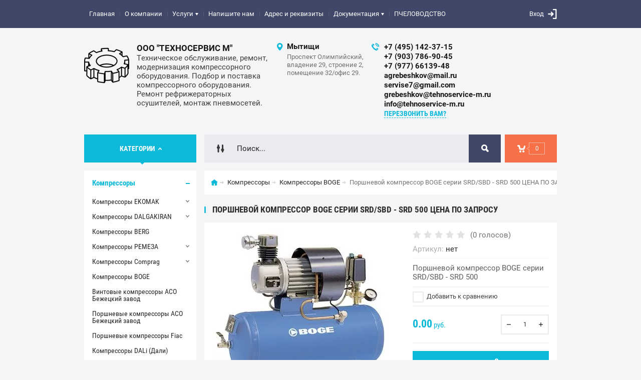

--- FILE ---
content_type: text/html; charset=utf-8
request_url: https://tehnoservice-m.ru/shop/product/porshnevoj-kompressor-boge-serii-srd-sbd-srd-500-cena-po-zaprosu
body_size: 19954
content:

	<!doctype html><html lang="ru"><head><meta charset="utf-8"><meta name="robots" content="all"/><title>Поршневой компрессор BOGE серии  SRD/SBD - SRD 500 ЦЕНА ПО ЗАПРОСУ</title><meta name="description" content="Поршневой компрессор BOGE серии  SRD/SBD - SRD 500 ЦЕНА ПО ЗАПРОСУ"><meta name="keywords" content="Поршневой компрессор BOGE серии  SRD/SBD - SRD 500 ЦЕНА ПО ЗАПРОСУ"><meta name="SKYPE_TOOLBAR" content="SKYPE_TOOLBAR_PARSER_COMPATIBLE"><meta name="viewport" content="width=device-width, initial-scale=1.0, maximum-scale=1.0, user-scalable=no"><meta name="format-detection" content="telephone=no"><meta http-equiv="x-rim-auto-match" content="none"><meta id="themeColor" name="theme-color" content=""><link rel="stylesheet" href="/g/css/styles_articles_tpl.css"><script src="/g/libs/jquery/1.10.2/jquery.min.js"></script>
            <!-- 46b9544ffa2e5e73c3c971fe2ede35a5 -->
            <script src='/shared/s3/js/lang/ru.js'></script>
            <script src='/shared/s3/js/common.min.js'></script>
        <link rel='stylesheet' type='text/css' href='/shared/s3/css/calendar.css' /><link rel='stylesheet' type='text/css' href='/shared/highslide-4.1.13/highslide.min.css'/>
<script type='text/javascript' src='/shared/highslide-4.1.13/highslide-full.packed.js'></script>
<script type='text/javascript'>
hs.graphicsDir = '/shared/highslide-4.1.13/graphics/';
hs.outlineType = null;
hs.showCredits = false;
hs.lang={cssDirection:'ltr',loadingText:'Загрузка...',loadingTitle:'Кликните чтобы отменить',focusTitle:'Нажмите чтобы перенести вперёд',fullExpandTitle:'Увеличить',fullExpandText:'Полноэкранный',previousText:'Предыдущий',previousTitle:'Назад (стрелка влево)',nextText:'Далее',nextTitle:'Далее (стрелка вправо)',moveTitle:'Передвинуть',moveText:'Передвинуть',closeText:'Закрыть',closeTitle:'Закрыть (Esc)',resizeTitle:'Восстановить размер',playText:'Слайд-шоу',playTitle:'Слайд-шоу (пробел)',pauseText:'Пауза',pauseTitle:'Приостановить слайд-шоу (пробел)',number:'Изображение %1/%2',restoreTitle:'Нажмите чтобы посмотреть картинку, используйте мышь для перетаскивания. Используйте клавиши вперёд и назад'};</script>
<link rel="icon" href="/favicon.ico" type="image/x-icon">

<!--s3_require-->
<link rel="stylesheet" href="/g/basestyle/1.0.1/user/user.css" type="text/css"/>
<link rel="stylesheet" href="/g/basestyle/1.0.1/user/user.red.css" type="text/css"/>
<script type="text/javascript" src="/g/basestyle/1.0.1/user/user.js" async></script>
<!--/s3_require-->
			
		
		
		
			<link rel="stylesheet" type="text/css" href="/g/shop2v2/default/css/theme.less.css">		
			<script type="text/javascript" src="/g/printme.js"></script>
		<script type="text/javascript" src="/g/shop2v2/default/js/tpl.js"></script>
		<script type="text/javascript" src="/g/shop2v2/default/js/baron.min.js"></script>
		
			<script type="text/javascript" src="/g/shop2v2/default/js/shop2.2.js"></script>
		
	<script type="text/javascript">shop2.init({"productRefs": [],"apiHash": {"getPromoProducts":"2ce5280da96b798c0e97f6b501787754","getSearchMatches":"cd7b069fa178fcfb00f2b13c85196169","getFolderCustomFields":"a88421ae14ab5dfd3d67e27034c6b12e","getProductListItem":"08d72689796af0af6361ea3c47a600b6","cartAddItem":"93eeaf2c1ce1de93161812e7cb081a1c","cartRemoveItem":"1947a60fadc1eaadc1b6f09a125276fe","cartUpdate":"b1f954ad90a24f8f663dd9255254f32a","cartRemoveCoupon":"bc8e22d8cea342084ecdbf6238270e33","cartAddCoupon":"84ef7595bc3342cc693488fa8bbf3479","deliveryCalc":"43573bf194f475f02b3858ae3b3cc0dc","printOrder":"41bcb7117663a86484b3963e43d726e4","cancelOrder":"d537339f22eb91423b725790254f92d8","cancelOrderNotify":"bef9ac1e9ad659d784ca5e6ae5416b2b","repeatOrder":"38e4d5688e67b774712ef757e7fdc620","paymentMethods":"12cbfb7c909a1f4581c207348d7ba568","compare":"4bdc5277b8e1ae00bb4de98c02a5e521"},"hash": null,"verId": 2340233,"mode": "product","step": "","uri": "/shop","IMAGES_DIR": "/d/","my": {"list_picture_enlarge":true,"accessory":"\u0410\u043a\u0441\u0441\u0435\u0441\u0441\u0443\u0430\u0440\u044b","kit":"\u041d\u0430\u0431\u043e\u0440","recommend":"\u0420\u0435\u043a\u043e\u043c\u0435\u043d\u0434\u0443\u0435\u043c\u044b\u0435","similar":"\u041f\u043e\u0445\u043e\u0436\u0438\u0435","modification":"\u041c\u043e\u0434\u0438\u0444\u0438\u043a\u0430\u0446\u0438\u0438","unique_values":true,"pricelist_options_toggle":true,"image_cart_width":"368","image_cart_height":"564"},"shop2_cart_order_payments": 3,"cf_margin_price_enabled": 0,"maps_yandex_key":"","maps_google_key":""});</script>
<style type="text/css">.product-item-thumb {width: 272px;}.product-item-thumb .product-image, .product-item-simple .product-image {height: 330px;width: 272px;}.product-item-thumb .product-amount .amount-title {width: 176px;}.product-item-thumb .product-price {width: 222px;}.shop2-product .product-side-l {width: 180px;}.shop2-product .product-image {height: 160px;width: 180px;}.shop2-product .product-thumbnails li {width: 50px;height: 50px;}</style>
 <link rel="stylesheet" href="/t/v914/images/theme2/theme.scss.css"><!--[if lt IE 10]><script src="/g/libs/ie9-svg-gradient/0.0.1/ie9-svg-gradient.min.js"></script><script src="/g/libs/jquery-placeholder/2.0.7/jquery.placeholder.min.js"></script><script src="/g/libs/jquery-textshadow/0.0.1/jquery.textshadow.min.js"></script><script src="/g/s3/misc/ie/0.0.1/ie.js"></script><![endif]--><!--[if lt IE 9]><script src="/g/libs/html5shiv/html5.js"></script><![endif]--></head><body><div class="site-wrapper"><div class="fixed-btn-block-wr"><div class="callback-fixed-btn"><span></span></div><div class="go_up"></div></div><div class="callback-form-wr"><div class="callback-form-in"><div class="close-btn"></div><div class="tpl-anketa" data-api-url="/-/x-api/v1/public/?method=form/postform&param[form_id]=2067703&param[tpl]=db:form.minimal.tpl" data-api-type="form">
	
			<div class="title">Обратная связь</div>		<form method="post" action="/">
		<input type="hidden" name="form_id" value="db:form.minimal.tpl">
		<input type="hidden" name="tpl" value="db:form.minimal.tpl">
		<input type="hidden" name="placeholdered_fields" value="">
									        <div class="tpl-field type-text field-required">
	          <div class="field-title">Ваше имя или название организации: <span class="field-required-mark">*</span></div>	          <div class="field-value">
	          		            	<input  type="text" size="30" maxlength="100" value="" name="d[0]" />
	            	            	          </div>
	        </div>
	        						        <div class="tpl-field type-text field-required">
	          <div class="field-title">Ваш E-mail или телефон: <span class="field-required-mark">*</span></div>	          <div class="field-value">
	          		            	<input  type="text" size="30" maxlength="100" value="" name="d[1]" />
	            	            	          </div>
	        </div>
	        						        <div class="tpl-field type-textarea">
	          <div class="field-title">Комментарий:</div>	          <div class="field-value">
	          		            	<textarea cols="50" rows="7" name="d[2]"></textarea>
	            	            	          </div>
	        </div>
	        		
		
		<div class="tpl-field tpl-field-button">
			<button type="submit" class="tpl-form-button">Отправить</button>
		</div>
		<re-captcha data-captcha="recaptcha"
     data-name="captcha"
     data-sitekey="6LcNwrMcAAAAAOCVMf8ZlES6oZipbnEgI-K9C8ld"
     data-lang="ru"
     data-rsize="invisible"
     data-type="image"
     data-theme="light"></re-captcha></form>
	
						
	</div>
</div></div><div class="top-line-wr"><div class="top-line-in"><div class="menu-blocks-btn"></div><div class="mobile-menu-blocks-wr"><div class="mobile-menu-blocks-in"><div class="mobile-menu-blocks-in-title"><span>Меню</span> <span class="close-btn"></span></div><nav class="menu-top-wr"><ul class="menu-top"><li class="opened active"><a href="/" >Главная</a></li><li><a href="/o-kompanii" >О компании</a></li><li><a href="/uslugi" >Услуги</a><ul class="level-2"><li><a href="/puskonaladochnyye-raboty" >Пусконаладочные работы</a></li><li><a href="/remont-kompressornogo-oborudovaniya" >Ремонт компрессорного оборудования</a></li><li><a href="/servisnoye-obsluzhivaniye" >Сервисное обслуживание</a></li></ul></li><li><a href="/agrebeshkov-mail.ru-grebeshkov-tehnosrvice-m.ru-info-tehnoservice.ru" >Напишите нам</a></li><li><a href="/nash-adres" >Адрес и реквизиты</a></li><li><a href="/dokumentatsiya" >Документация</a><ul class="level-2"><li><a href="/atlas-kopko" >Атлас Копко</a></li><li><a href="/avas" >АВАС</a></li><li><a href="/alup" >ALUP</a></li><li><a href="/comprag" >Comprag</a></li><li><a href="/eccoair-dalgakyran" >ECCOAIR/Далгакыран</a></li><li><a href="/kaeser" >KAESER</a></li><li><a href="/kraftman" >KRAFTMAN</a></li><li><a href="/bezhetsk" >Бежецк</a></li><li><a href="/remeza" >Ремеза</a></li><li><a href="/ekomak" >Экомак</a></li><li><a href="/fini" >FINI</a></li><li><a href="/fiak" >Фиак</a></li><li><a href="/chkz" >ЧКЗ</a></li><li><a href="/chastotnyye-preobrazovateli" >Частотные преобразователи</a></li><li><a href="/kontrollery-terminaly" >Контроллеры/терминалы</a></li><li><a href="/stanki-i-oborudovaniye-procheye" >Станки и оборудование прочее</a></li><li><a href="/atmos" >Атмос</a></li><li><a href="/renner" >RENNER</a></li><li><a href="/berg" >BERG</a></li><li><a href="/hertz" >HERTZ</a></li><li><a href="/compair" >CompAir</a></li><li><a href="/airman" >AIRMAN</a></li><li><a href="/ingersoll-rand" >Ingersoll Rand</a></li><li><a href="/camaro" >Cоmaro</a></li><li><a href="/dali" >DALI</a></li><li><a href="/kompressory-zif" >Компрессоры ЗИФ</a></li><li><a href="/refmashiny" >Рефмашины</a></li><li><a href="/chicago" >Chicago Pneumatic</a></li><li><a href="/zif" >ЗИФ</a></li><li><a href="/airpol" >AIRPOL</a></li><li><a href="/kts" >KTS</a></li><li><a href="/osushiteli-1" >Осушители</a><ul class="level-3"><li><a href="/refrizheratornye-osushiteli-micropor" >Рефрижераторные осушители Micropor</a></li><li><a href="/adsorbcionnyj-osushitel-goryachej-regeneracii-xeleron" >Адсорбционный осушитель горячей регенерации XELERON</a></li><li><a href="/adsorbcionnye-osushiteli-par" >Адсорбционные осушители Parker Zander</a></li><li><a href="/osushitel-pneumate" >Осушитель PNEUMATECH</a></li><li><a href="/osushiteli-airrus" >Осушители AIRRUS</a></li></ul></li><li><a href="/ironmac" >IRONMAC</a></li></ul></li><li><a href="/pchelovodstvo" >ПЧЕЛОВОДСТВО</a></li></ul></nav></div></div><div class="top-line-right"><div class="block-user-wr">
	<div class="login-block-btn ">Вход</div>
	<div class="block-body">
		<div class="block-body-in">
			<div class="block-body-in-title"><span>Мой кабинет</span><span class="close-btn"></span></div>
							<form method="post" action="/user">
					<input type="hidden" name="mode" value="login">
					<div class="field name">
						<label class="field-title" for="login">Логин</label>
						<label class="input"><input type="text" name="login" id="login" tabindex="1" value=""></label>
					</div>
					<div class="field password clear-self">
						<label class="field-title" for="password">Пароль</label>
						<label class="input"><input type="password" name="password" id="password" tabindex="2" value=""></label>
					</div>
					<div class="field links">
						<button type="submit" class="btn-variant1"><span>Войти</span></button>
						<a href="/user/forgot_password" class="forgot">Забыли пароль?</a>
					</div>
						<a href="/user/register" class="register">Регистрация</a>
				<re-captcha data-captcha="recaptcha"
     data-name="captcha"
     data-sitekey="6LcNwrMcAAAAAOCVMf8ZlES6oZipbnEgI-K9C8ld"
     data-lang="ru"
     data-rsize="invisible"
     data-type="image"
     data-theme="light"></re-captcha></form>
					</div>
	</div>
</div></div></div></div>
		<script>
			var panelColor = $('.top-line-wr').css('backgroundColor');
			$('#themeColor').attr('content', panelColor);
		</script>
		<div class="site-wrapper-in"><header role="banner" class="site-header" ><div class="site-header-in"><div class="company-block"><a class="company-logo" href="http://tehnoservice-m.ru"  title="На главную страницу"><img src=/thumb/2/GmLB5dNn6yivqkJesseJgQ/90r/d/tekhnoservis_m.png alt="/"></a><div class="company-name-wr"><div class="company-name"><a href="http://tehnoservice-m.ru"  title="На главную страницу">ООО &quot;ТЕХНОСЕРВИС М&quot;</a></div><div class="company-activity">Техническое обслуживание, ремонт, модернизация компрессорного оборудования. Подбор и поставка компрессорного оборудования. Ремонт рефрижераторных осушителей, монтаж пневмосетей.</div></div></div><div class="company-contacts"><div class="top-address"><span class="address-ico"></span><div class="top-address-block-city">Мытищи</div><div class="top-address-block">Проспект Олимпийский, владение 29, строение 2, помещение 32/офис 29.</div></div><div class="top-phone"><span class="phone-ico"></span><div class="top-phone-block"><div><a href="tel:+7 (495) 142-37-15">+7 (495) 142-37-15</a></div><div><a href="tel:+7 (903) 786-90-45">+7 (903) 786-90-45</a></div><div><a href="tel:+7 (977) 66139-48">+7 (977) 66139-48</a></div><div><a href="tel:agrebeshkov@mail.ru">agrebeshkov@mail.ru</a></div><div><a href="tel:servise7@gmail.com">servise7@gmail.com</a></div><div><a href="tel:grebeshkov@tehnoservice-m.ru">grebeshkov@tehnoservice-m.ru</a></div><div><a href="tel:info@tehnoservice-m.ru">info@tehnoservice-m.ru</a></div></div><a href="#" class="callback-btn-top"><span>перезвонить Вам?</span></a></div></div></div></header> <!-- .site-header --><div class="search-cart-block-wr" ><div class="search-cart-block-in"><div class="folder-block-btn-wr"><div class="folder-block-btn btn-variant1 active"><span>Категории</span></div></div><div class="search-block-wr "><div class="search-block-desk-btn"></div><div class="search-block-in"><div class="search-block-in2"><div class="search-block-in-title"><span>Поиск</span><span class="close-btn"></span></div><div class="site-search-wr"><form action="/search" method="get" class="site-search-form clear-self"><input type="text" class="search-text" name="search" onBlur="this.placeholder=this.placeholder==''?'Поиск...':this.placeholder" onFocus="this.placeholder=this.placeholder=='Поиск...'?'':this.placeholder;" placeholder="Поиск..." /><input type="submit" class="search-but" value=""/><re-captcha data-captcha="recaptcha"
     data-name="captcha"
     data-sitekey="6LcNwrMcAAAAAOCVMf8ZlES6oZipbnEgI-K9C8ld"
     data-lang="ru"
     data-rsize="invisible"
     data-type="image"
     data-theme="light"></re-captcha></form></div>    
    
<div class="search-online-store">
    <div class="block-title"></div>
    <div class="block-body">
        <form class="dropdown" action="/shop/search" enctype="multipart/form-data">
            <input type="hidden" name="sort_by" value="">
            
            

                        <div class="row search_price range_slider_wrapper field opened">
                <div class="row-title field-title"><span>Цена</span></div>
                <div class="field-body">
                    <div class="price_range clear-self">
                        <span class="low-wr"><span>от</span> <input name="s[price][min]" type="text" size="5" class="small low" value="0" /></span>
                        <span class="hight-wr"><span>до</span> <input name="s[price][max]" type="text" size="5" class="small hight" data-max="200000" value="200000" /></span>
                    </div>
                    <div class="input_range_slider"></div>
                </div>
            </div>
            
                            <div class="field text ">
                    <label class="field-title" for="s[name]"><span>Название</span></label>
                    <div class="field-body">
                        <label class="input"><input type="text" name="s[name]" id="s[name]" value=""></label>
                    </div>
                </div>
            
                            <div class="field text ">
                    <label class="field-title" for="s[article"><span>Артикул</span></label>
                    <div class="field-body">
                        <label class="input"><input type="text" name="s[article]" id="s[article" value=""></label>
                    </div>
                </div>
            
                            <div class="field text ">
                    <label class="field-title" for="search_text"><span>Текст</span></label>
                    <div class="field-body">
                        <label class="input"><input type="text" name="search_text" id="search_text"  value=""></label>
                    </div>
                </div>
                        
                            <div class="field select ">
                    <span class="field-title"><span>Выберите категорию</span></span>
                    <div class="field-body">
                        <select name="s[folder_id]" id="s[folder_id]">
                            <option value="">Все</option>
                                                                                                                                                            <option value="109183903" >
                                         Компрессоры
                                    </option>
                                                                                                                                <option value="454220303" >
                                        &raquo; Компрессоры EKOMAK
                                    </option>
                                                                                                                                <option value="454220503" >
                                        &raquo;&raquo; КОМПРЕССОРЫ EKOMAK СЕРИИ DMD C
                                    </option>
                                                                                                                                <option value="454749503" >
                                        &raquo;&raquo; КОМПРЕССОРЫ EKOMAK СЕРИИ DMD CR (НА РЕСИВЕРЕ)
                                    </option>
                                                                                                                                <option value="454758903" >
                                        &raquo;&raquo; КОМПРЕССОРЫ EKOMAK СЕРИИ DMD CRD (НА РЕСИВЕРЕ C РЕФРИЖЕРАТОРНЫМ ОСУШИТЕЛЕМ)
                                    </option>
                                                                                                                                <option value="454819503" >
                                        &raquo;&raquo; КОМПРЕССОРЫ EKOMAK СЕРИИ DMD С VST (C ЧАСТОТНЫМ ПРЕОБРАЗОВАТЕЛЕМ)
                                    </option>
                                                                                                                                <option value="454865103" >
                                        &raquo;&raquo; КОМПРЕССОРЫ EKOMAK СЕРИИ EKO С РЕМЕННОЙ ПЕРЕДАЧЕЙ
                                    </option>
                                                                                                                                <option value="454865503" >
                                        &raquo;&raquo; КОМПРЕССОРЫ EKOMAK СЕРИИ EKO D С ПРЯМЫМ ПРИВОДОМ
                                    </option>
                                                                                                                                <option value="454867303" >
                                        &raquo;&raquo; КОМПРЕССОРЫ EKOMAK СЕРИИ EKO QD С ПРЯМЫМ ПРИВОДОМ, ВИНТОВОЙ БЛОК QUINCY
                                    </option>
                                                                                                                                <option value="455323103" >
                                        &raquo;&raquo; КОМПРЕССОРЫ EKOMAK СЕРИИ EKO VST, С ПЕРЕМЕННОЙ ПРОИЗВОДИТЕЛЬНОСТЬЮ И РЕМЕННЫМ ПРИВОДОМ
                                    </option>
                                                                                                                                <option value="455323303" >
                                        &raquo;&raquo; КОМПРЕССОРЫ EKOMAK СЕРИИ EKO D VST, С ПЕРЕМЕННОЙ ПРОИЗВОДИТЕЛЬНОСТЬЮ И ПРЯМЫМ ПРИВОДОМ
                                    </option>
                                                                                                                                <option value="455326703" >
                                        &raquo;&raquo; КОМПРЕССОРЫ EKOMAK СЕРИИ EKO VST, С ПЕРЕМЕННОЙ ПРОИЗВОДИТЕЛЬНОСТЬЮ И РЕМЕННЫМ ПРИВОДОМ
                                    </option>
                                                                                                                                <option value="455327303" >
                                        &raquo;&raquo; КОМПРЕССОРЫ EKOMAK СЕРИИ EKO D VST, С ПЕРЕМЕННОЙ ПРОИЗВОДИТЕЛЬНОСТЬЮ И ПРЯМЫМ ПРИВОДОМ
                                    </option>
                                                                                                                                <option value="455332103" >
                                        &raquo;&raquo; КОМПРЕССОРЫ EKOMAK СЕРИИ EKO QD VST, С ПЕРЕМЕННОЙ ПРОИЗВОДИТЕЛЬНОСТЬЮ И ПРЯМЫМ ПРИВОДОМ, ВИНТОВОЙ БЛ
                                    </option>
                                                                                                                                <option value="455332303" >
                                        &raquo;&raquo; Винтовые компрессоры серии EKO СD (с редуктором, винтовой блок ATLAS COPCO)
                                    </option>
                                                                                                                                <option value="224160301" >
                                        &raquo; Компрессоры  DALGAKIRAN
                                    </option>
                                                                                                                                <option value="224277501" >
                                        &raquo;&raquo; Компрессоры серии Tidy
                                    </option>
                                                                                                                                <option value="224397501" >
                                        &raquo;&raquo; Компрессоры серии DVK
                                    </option>
                                                                                                                                <option value="230987701" >
                                        &raquo;&raquo; Компрессоры серии DVK D
                                    </option>
                                                                                                                                <option value="231059301" >
                                        &raquo;&raquo; Компрессоры с регулируемой производительностью серии INVERSYS Plus
                                    </option>
                                                                                                                                <option value="241469501" >
                                        &raquo;&raquo; Компрессоры серии WAVE
                                    </option>
                                                                                                                                <option value="241488501" >
                                        &raquo;&raquo; Компрессоры серии DKK(B)
                                    </option>
                                                                                                                                <option value="241498301" >
                                        &raquo;&raquo; Компрессоры серии DBK
                                    </option>
                                                                                                                                <option value="241511501" >
                                        &raquo;&raquo; Компрессоры серии PET-PLUS
                                    </option>
                                                                                                                                <option value="241514901" >
                                        &raquo;&raquo; Компрессоры серии DKAB
                                    </option>
                                                                                                                                <option value="241516101" >
                                        &raquo;&raquo; Компрессоры серии EAGLE
                                    </option>
                                                                                                                                <option value="4405502" >
                                        &raquo;&raquo; Компрессоры серии EAGLE WI
                                    </option>
                                                                                                                                <option value="208337100" >
                                        &raquo; Компрессоры BERG
                                    </option>
                                                                                                                                <option value="439582103" >
                                        &raquo; Компрессоры РЕМЕЗА
                                    </option>
                                                                                                                                <option value="439949903" >
                                        &raquo;&raquo; Поршневые компрессоры
                                    </option>
                                                                                                                                <option value="440485903" >
                                        &raquo;&raquo; Передвижные дизельные компрессоры
                                    </option>
                                                                                                                                <option value="440652103" >
                                        &raquo;&raquo; Модульные компрессорные станции
                                    </option>
                                                                                                                                <option value="440687503" >
                                        &raquo;&raquo; Винтовые компрессоры (маслозаполненные)
                                    </option>
                                                                                                                                <option value="440709703" >
                                        &raquo;&raquo; Безмаслянные компрессоры
                                    </option>
                                                                                                                                <option value="444105703" >
                                        &raquo;&raquo; Медицинские компрессоры
                                    </option>
                                                                                                                                <option value="444106303" >
                                        &raquo;&raquo; Специальные компрессоры
                                    </option>
                                                                                                                                <option value="444106503" >
                                        &raquo;&raquo; Воздушные ресиверы
                                    </option>
                                                                                                                                <option value="453310103" >
                                        &raquo; Компрессоры Comprag
                                    </option>
                                                                                                                                <option value="453310703" >
                                        &raquo;&raquo; Электрические маслозаполненные компрессоры
                                    </option>
                                                                                                                                <option value="453310903" >
                                        &raquo;&raquo;&raquo; Компрессоры винтовые COMPRAG ARD
                                    </option>
                                                                                                                                <option value="453319703" >
                                        &raquo;&raquo;&raquo; Компрессоры винтовые COMPRAG AR
                                    </option>
                                                                                                                                <option value="453321103" >
                                        &raquo;&raquo;&raquo; Компрессоры винтовые COMPRAG A
                                    </option>
                                                                                                                                <option value="453323303" >
                                        &raquo;&raquo;&raquo; Компрессоры винтовые COMPRAG F-Series
                                    </option>
                                                                                                                                <option value="453324903" >
                                        &raquo;&raquo;&raquo; Компрессоры винтовые COMPRAG DirectDrive
                                    </option>
                                                                                                                                <option value="453326103" >
                                        &raquo;&raquo; Компрессоры дизельные COMPRAG DACS
                                    </option>
                                                                                                                                <option value="305531900" >
                                        &raquo; Компрессоры BOGE
                                    </option>
                                                                                                                                <option value="464258703" >
                                        &raquo; Винтовые компрессоры АСО Бежецкий завод
                                    </option>
                                                                                                                                <option value="464276703" >
                                        &raquo; Поршневые компрессоры АСО Бежецкий завод
                                    </option>
                                                                                                                                <option value="464290103" >
                                        &raquo; Поршневые компрессоры Fiac
                                    </option>
                                                                                                                                <option value="464683103" >
                                        &raquo; Компрессоры DALi (Дали)
                                    </option>
                                                                                                                                <option value="471804903" >
                                        &raquo; Компрессоры ОЗЕН
                                    </option>
                                                                                                                                <option value="462738703" >
                                        &raquo; Компрессоры КТС (Италия)
                                    </option>
                                                                                                                                <option value="464257703" >
                                        &raquo; Компрессоры CrossAir
                                    </option>
                                                                                                                                <option value="471319903" >
                                        &raquo; Компрессоры Liyang
                                    </option>
                                                                                                                                <option value="439646703" >
                                        &raquo; Компрессоры Атмос
                                    </option>
                                                                                                                                <option value="206999702" >
                                        &raquo; Компрессоры COMARO
                                    </option>
                                                                                                                                <option value="207000102" >
                                        &raquo;&raquo; Винтовые компрессоры серии LB Legend
                                    </option>
                                                                                                                                <option value="21909904" >
                                        &raquo;&raquo; Винтовые компрессоры серии Symbol - SB
                                    </option>
                                                                                                                                <option value="29492904" >
                                        &raquo;&raquo; Винтовые компрессоры серии MD Mythos
                                    </option>
                                                                                                                                <option value="124707106" >
                                        &raquo; Винтовые компрессоры INGRO
                                    </option>
                                                                                                                                <option value="124548503" >
                                         Расходные материалы
                                    </option>
                                                                                                                                <option value="124548703" >
                                        &raquo; Сепараторы
                                    </option>
                                                                                                                                <option value="124548903" >
                                        &raquo; Фильтры масляные
                                    </option>
                                                                                                                                <option value="124549103" >
                                        &raquo; Фильтры воздушные
                                    </option>
                                                                                                                                <option value="124549303" >
                                        &raquo; Фильтры топливные
                                    </option>
                                                                                                                                <option value="124549503" >
                                        &raquo; Фильтры панельные
                                    </option>
                                                                                                                                <option value="142458300" >
                                        &raquo; Расходные материалы к компрессорам РЕМЕЗА
                                    </option>
                                                                                                                                <option value="148543900" >
                                        &raquo; Расходные материалы к компрессорам EKOMAK
                                    </option>
                                                                                                                                <option value="152731100" >
                                        &raquo; Расходные материалы к компрессорам ABAC
                                    </option>
                                                                                                                                <option value="160892300" >
                                        &raquo; Расходные материалы к компрессорам Бежецкого завода &quot;АСО&quot;
                                    </option>
                                                                                                                                <option value="168000700" >
                                        &raquo; Расходные материалы к компрессорам DALGAKIRAN
                                    </option>
                                                                                                                                <option value="176809100" >
                                        &raquo; Расходные материалы к компрессорам FUBAG
                                    </option>
                                                                                                                                <option value="176827700" >
                                        &raquo; Расходные материалы для компрессоров CECCATO
                                    </option>
                                                                                                                                <option value="200672700" >
                                        &raquo; Расходные материалы для компрессоров КТС
                                    </option>
                                                                                                                                <option value="200730900" >
                                        &raquo; Расходные материалы для компрессоров CHICAGO PNEUMATIC
                                    </option>
                                                                                                                                <option value="255470300" >
                                        &raquo; Расходные материалы для компрессоров FIAC
                                    </option>
                                                                                                                                <option value="256960700" >
                                        &raquo; Расходные материалы для компрессоров KRAFTMANN
                                    </option>
                                                                                                                                <option value="271413500" >
                                        &raquo; Расходные материалы для компрессоров COMARO
                                    </option>
                                                                                                                                <option value="282587300" >
                                        &raquo; Расходные материалы для компрессоров FINI
                                    </option>
                                                                                                                                <option value="291920100" >
                                        &raquo; Расходные материалы для компрессоров BALMA
                                    </option>
                                                                                                                                <option value="292031100" >
                                        &raquo; Расходные материалы для компрессоров MARK
                                    </option>
                                                                                                                                <option value="55187101" >
                                        &raquo; Расходные материалы у компрессорам Атмос
                                    </option>
                                                                                                                                <option value="462111903" >
                                         Продажа б/у оборудования
                                    </option>
                                                                                                                                <option value="469164303" >
                                        &raquo; Компрессоры
                                    </option>
                                                                                                                                <option value="469164503" >
                                        &raquo; Ресиверы
                                    </option>
                                                                                                                                <option value="469164903" >
                                        &raquo; Осушители и Окрасочно-сушительные камеры
                                    </option>
                                                                                                                                <option value="469165103" >
                                        &raquo; Электрические двигатели
                                    </option>
                                                                                                                                <option value="469165303" >
                                        &raquo; Абразивоструйные камеры и установки
                                    </option>
                                                                                                                                <option value="469165503" >
                                        &raquo; Генераторы азота
                                    </option>
                                                                                                                                <option value="469165703" >
                                        &raquo; Бетононасосы
                                    </option>
                                                                                                                                <option value="469165903" >
                                        &raquo; Пескоструйное оборудование
                                    </option>
                                                                                                                                <option value="469166103" >
                                        &raquo; Частотники
                                    </option>
                                                                                                                                <option value="464298703" >
                                         Пескоструйное оборудование
                                    </option>
                                                                                                                                <option value="464299103" >
                                        &raquo; Пескоструйные аппараты DSG напорного типа
                                    </option>
                                                                                                                                <option value="464304703" >
                                        &raquo; Пескоструйные аппараты инжекторного типа
                                    </option>
                                                                                                                                <option value="464324303" >
                                        &raquo; Пескоструйные аппараты BLASTVAC безпылевой очистки
                                    </option>
                                                                                                                                <option value="464533903" >
                                        &raquo; Пескоструйные аппараты АЭРОБЛАСТИНГ
                                    </option>
                                                                                                                                <option value="464535103" >
                                        &raquo; Камеры-кабины инжекторного типа
                                    </option>
                                                                                                                                <option value="464536303" >
                                        &raquo; Камеры-кабины напорного типа
                                    </option>
                                                                                                                                <option value="464538503" >
                                        &raquo; Камеры-кабины с барабаном
                                    </option>
                                                                                                                                <option value="464539503" >
                                        &raquo; Система сепарации в комплекте с фильтром СФ
                                    </option>
                                                                                                                                <option value="464540103" >
                                        &raquo; Обитаемые пескоструйные - дробеструйные камеры
                                    </option>
                                                                                                                                <option value="464540903" >
                                        &raquo; Дробеструйные установки и камеры
                                    </option>
                                                                                                                                <option value="464684103" >
                                        &raquo; Системы сбора, сепарации и складирования абразивного материала
                                    </option>
                                                                                                                                <option value="464685103" >
                                        &raquo; Комплектующие и запчасти
                                    </option>
                                                                                                                                <option value="124546503" >
                                         Запасные части к компрессорам
                                    </option>
                                                                                                                                <option value="439063503" >
                                         Сальники и втулки сальников для винтовых компрессоров
                                    </option>
                                                                                                                                <option value="441350103" >
                                         Ремонт и техническое обслуживание винтовых компрессоров. Ремонт винтовых блоков
                                    </option>
                                                                                                                                <option value="447228103" >
                                         Реле давления
                                    </option>
                                                                                                                                <option value="454867703" >
                                         Дизельные электростанции
                                    </option>
                                                                                                                                <option value="454867903" >
                                        &raquo; ДИЗЕЛЬ ГЕНЕРАТОРЫ 6 КВТ - 2000 КВТ
                                    </option>
                                                                                    </select>
                    </div>
                </div>

                <div id="shop2_search_custom_fields"></div>
            
                                        <div class="field select ">
                    <span class="field-title"><span>Производитель</span></span>
                    <div class="field-body">
                        <select name="s[vendor_id]">
                            <option value="">Все</option>          
                                                            <option value="36342503" >DALi</option>
                                                            <option value="3650703" >DEKOPRO</option>
                                                            <option value="44030100" >EKOMAK</option>
                                                            <option value="36166503" >Fiac</option>
                                                            <option value="3650903" >JINSLU</option>
                                                            <option value="38216903" >Liyang</option>
                                                            <option value="36163103" >АСО Бежецкий завод</option>
                                                            <option value="36476103" >Германия</option>
                                                            <option value="36162903" >КНР</option>
                                                            <option value="35913103" >КТС Италия</option>
                                                            <option value="35189903" >ОАО Бежецкий завод АСО</option>
                                                            <option value="38241703" >ОЗЕН</option>
                                                            <option value="42146100" >Ремеза</option>
                                                            <option value="36475703" >Россия</option>
                                                    </select>
                    </div>
                </div>
                                        <div class="field select ">
                    <span class="field-title"><span>Новинка</span></span>
                    <div class="field-body">
                        <select name="s[new]">
                            <option value="">Все</option>
                            <option value="1">да</option>
                            <option value="0">нет</option>
                        </select>
                    </div>
                </div>
            
                            <div class="field select ">
                    <span class="field-title"><span>Спецпредложение</span></span>
                    <div class="field-body">
                        <select name="s[special]">
                            <option value="">Все</option>
                            <option value="1">да</option>
                            <option value="0">нет</option>
                        </select>
                    </div>
                </div>
            
                            <div class="field select">
                    <span class="field-title"><span>Результатов на странице</span></span>
                    <div class="field-body">
                        <select name="s[products_per_page]">
                                                                                                                        <option value="5">5</option>
                                                                                            <option value="20">20</option>
                                                                                            <option value="35">35</option>
                                                                                            <option value="50">50</option>
                                                                                            <option value="65">65</option>
                                                                                            <option value="80">80</option>
                                                                                            <option value="95">95</option>
                                                    </select>
                    </div>
                </div>
            
            <div class="submit">
                <button type="submit" class="search-btn btn-variant1">Найти</button>
            </div>
        <re-captcha data-captcha="recaptcha"
     data-name="captcha"
     data-sitekey="6LcNwrMcAAAAAOCVMf8ZlES6oZipbnEgI-K9C8ld"
     data-lang="ru"
     data-rsize="invisible"
     data-type="image"
     data-theme="light"></re-captcha></form>
    </div>
</div><!-- Search Form --></div></div></div><div id="shop2-cart-preview" class="my-cart-body-wr">
		<div class="my-cart-title">
		<span>0</span>
	</div>
	<div class="my-cart-body">
		<div class="my-cart-body-in">
			<div class="my-cart-body-in-title"><span>Корзина</span><span class="close-btn"></span></div>
							<div>Ваша корзина пуста</div>
	                </div>
	</div>
</div><!-- Cart Preview --></div></div><div class="site-container"><aside role="complementary" class="site-sidebar left  viewedBlockNone "><div class="folders-block-wr opened"><div class="folders-block-in"><ul class="folders-ul"><li class="opened"><a href="/shop/folder/kompressory-1" ><span>Компрессоры</span></a><ul class="level-2"><li><a href="/shop/folder/kompressory-ekomak" ><span>Компрессоры EKOMAK</span></a><ul class="level-3"><li><a href="/shop/folder/kompressory-ekomak-serii-dmd-c" ><span>КОМПРЕССОРЫ EKOMAK СЕРИИ DMD C</span></a></li><li><a href="/shop/folder/kompressory-ekomak-serii-dmd-cr-na-resivere" ><span>КОМПРЕССОРЫ EKOMAK СЕРИИ DMD CR (НА РЕСИВЕРЕ)</span></a></li><li><a href="/shop/folder/kompressory-ekomak-serii-dmd-crd-na-resivere-c-refrizheratornym-osushitelem" ><span>КОМПРЕССОРЫ EKOMAK СЕРИИ DMD CRD (НА РЕСИВЕРЕ C РЕФРИЖЕРАТОРНЫМ ОСУШИТЕЛЕМ)</span></a></li><li><a href="/shop/folder/kompressory-ekomak-serii-dmd-s-vst-c-chastotnym-preobrazovatelem" ><span>КОМПРЕССОРЫ EKOMAK СЕРИИ DMD С VST (C ЧАСТОТНЫМ ПРЕОБРАЗОВАТЕЛЕМ)</span></a></li><li><a href="/shop/folder/kompressory-ekomak-serii-eko-s-remennoj-peredachej" ><span>КОМПРЕССОРЫ EKOMAK СЕРИИ EKO С РЕМЕННОЙ ПЕРЕДАЧЕЙ</span></a></li><li><a href="/shop/folder/kompressory-ekomak-serii-eko-d-s-pryamym-privodom" ><span>КОМПРЕССОРЫ EKOMAK СЕРИИ EKO D С ПРЯМЫМ ПРИВОДОМ</span></a></li><li><a href="/shop/folder/kompressory-ekomak-serii-eko-qd-s-pryamym-privodom-vintovoj-blok-quincy" ><span>КОМПРЕССОРЫ EKOMAK СЕРИИ EKO QD С ПРЯМЫМ ПРИВОДОМ, ВИНТОВОЙ БЛОК QUINCY</span></a></li><li><a href="/shop/folder/kompressory-ekomak-serii-eko-vst-s-peremennoj-proizvoditelnostyu-i-remennym-privodom" ><span>КОМПРЕССОРЫ EKOMAK СЕРИИ EKO VST, С ПЕРЕМЕННОЙ ПРОИЗВОДИТЕЛЬНОСТЬЮ И РЕМЕННЫМ ПРИВОДОМ</span></a></li><li><a href="/shop/folder/kompressory-ekomak-serii-eko-d-vst-s-peremennoj-proizvoditelnostyu-i-pryamym-privodom" ><span>КОМПРЕССОРЫ EKOMAK СЕРИИ EKO D VST, С ПЕРЕМЕННОЙ ПРОИЗВОДИТЕЛЬНОСТЬЮ И ПРЯМЫМ ПРИВОДОМ</span></a></li><li><a href="/shop/folder/kompressory-ekomak-serii-eko-vst-s-peremennoj-proizvoditelnostyu-i-remennym-privodom-1" ><span>КОМПРЕССОРЫ EKOMAK СЕРИИ EKO VST, С ПЕРЕМЕННОЙ ПРОИЗВОДИТЕЛЬНОСТЬЮ И РЕМЕННЫМ ПРИВОДОМ</span></a></li><li><a href="/shop/folder/kompressory-ekomak-serii-eko-d-vst-s-peremennoj-proizvoditelnostyu-i-pryamym-privodom-1" ><span>КОМПРЕССОРЫ EKOMAK СЕРИИ EKO D VST, С ПЕРЕМЕННОЙ ПРОИЗВОДИТЕЛЬНОСТЬЮ И ПРЯМЫМ ПРИВОДОМ</span></a></li><li><a href="/shop/folder/kompressory-ekomak-serii-eko-qd-vst-s-peremennoj-proizvoditelnostyu-i-pryamym-privodom-vintovoj-bl" ><span>КОМПРЕССОРЫ EKOMAK СЕРИИ EKO QD VST, С ПЕРЕМЕННОЙ ПРОИЗВОДИТЕЛЬНОСТЬЮ И ПРЯМЫМ ПРИВОДОМ, ВИНТОВОЙ БЛ</span></a></li><li><a href="/shop/folder/vintovye-kompressory-serii-eko-sd-s-reduktorom-vintovoj-blok-atlas-copco" ><span>Винтовые компрессоры серии EKO СD (с редуктором, винтовой блок ATLAS COPCO)</span></a></li></ul></li><li><a href="/shop/folder/kompressory-dalgakiran" ><span>Компрессоры  DALGAKIRAN</span></a><ul class="level-3"><li><a href="/shop/folder/vintovye-kompressory-tidy" ><span>Компрессоры серии Tidy</span></a></li><li><a href="/shop/folder/vozdushnye-vintovye-kompressory-serii-dvk-7-2-27-4-m³-min-us" ><span>Компрессоры серии DVK</span></a></li><li><a href="/shop/folder/kompressory-serii-dvk-d" ><span>Компрессоры серии DVK D</span></a></li><li><a href="/shop/folder/kompressory-s-reguliruemoj-proizvoditelnostyu-serii-inversys-plus" ><span>Компрессоры с регулируемой производительностью серии INVERSYS Plus</span></a></li><li><a href="/shop/folder/kompressory-serii-wave" ><span>Компрессоры серии WAVE</span></a></li><li><a href="/shop/folder/kompressory-serii-dkk-b" ><span>Компрессоры серии DKK(B)</span></a></li><li><a href="/shop/folder/kompressory-serii-dbk" ><span>Компрессоры серии DBK</span></a></li><li><a href="/shop/folder/kompressory-serii-pet-plus" ><span>Компрессоры серии PET-PLUS</span></a></li><li><a href="/shop/folder/kompressory-serii-dkab" ><span>Компрессоры серии DKAB</span></a></li><li><a href="/shop/folder/kompressory-serii-eagle" ><span>Компрессоры серии EAGLE</span></a></li><li><a href="/shop/folder/kompressory-serii-eagle-wi" ><span>Компрессоры серии EAGLE WI</span></a></li></ul></li><li><a href="/shop/folder/berg" ><span>Компрессоры BERG</span></a></li><li><a href="/shop/folder/kompressory-remeza" ><span>Компрессоры РЕМЕЗА</span></a><ul class="level-3"><li><a href="/shop/folder/porshnevyye-kompressory-1" ><span>Поршневые компрессоры</span></a></li><li><a href="/shop/folder/peredvizhnyye-dizelnyye-kompressory" ><span>Передвижные дизельные компрессоры</span></a></li><li><a href="/shop/folder/modulnyye-kompressornyye-stantsii" ><span>Модульные компрессорные станции</span></a></li><li><a href="/shop/folder/vintovyye-kompressory-maslozapolnennyye" ><span>Винтовые компрессоры (маслозаполненные)</span></a></li><li><a href="/shop/folder/bezmaslyannyye-kompressory" ><span>Безмаслянные компрессоры</span></a></li><li><a href="/shop/folder/meditsinskiye-kompressory" ><span>Медицинские компрессоры</span></a></li><li><a href="/shop/folder/spetsialnyye-kompressory" ><span>Специальные компрессоры</span></a></li><li><a href="/shop/folder/vozdushnyye-resivery" ><span>Воздушные ресиверы</span></a></li></ul></li><li><a href="/shop/folder/kompressory-comprag" ><span>Компрессоры Comprag</span></a><ul class="level-3"><li><a href="/shop/folder/elektricheskiye-maslozapolnennyye-kompressory" ><span>Электрические маслозаполненные компрессоры</span></a><ul class="level-4"><li><a href="/shop/folder/kompressory-vintovyye-comprag-ard" ><span>Компрессоры винтовые COMPRAG ARD</span></a></li><li><a href="/shop/folder/kompressory-vintovyye-comprag-ar" ><span>Компрессоры винтовые COMPRAG AR</span></a></li><li><a href="/shop/folder/kompressory-vintovyye-comprag-a" ><span>Компрессоры винтовые COMPRAG A</span></a></li><li><a href="/shop/folder/kompressory-vintovyye-comprag-f-series" ><span>Компрессоры винтовые COMPRAG F-Series</span></a></li><li><a href="/shop/folder/kompressory-vintovyye-comprag-directdrive" ><span>Компрессоры винтовые COMPRAG DirectDrive</span></a></li></ul></li><li><a href="/shop/folder/kompressory-dizelnyye-comprag-dacs" ><span>Компрессоры дизельные COMPRAG DACS</span></a></li></ul></li><li class="opened active"><a href="/shop/folder/kompressory-boge" ><span>Компрессоры BOGE</span></a></li><li><a href="/shop/folder/vintovye-kompressory-aso-bezheckij-zavod" ><span>Винтовые компрессоры АСО Бежецкий завод</span></a></li><li><a href="/shop/folder/porshnevye-kompressory-aso-bezheckij-zavod" ><span>Поршневые компрессоры АСО Бежецкий завод</span></a></li><li><a href="/shop/folder/porshnevye-kompressory-fiac" ><span>Поршневые компрессоры Fiac</span></a></li><li><a href="/shop/folder/kompressory-dali-dali" ><span>Компрессоры DALi (Дали)</span></a></li><li><a href="/shop/folder/kompressory-ozen" ><span>Компрессоры ОЗЕН</span></a></li><li><a href="/shop/folder/kompressory-kts-italiya" ><span>Компрессоры КТС (Италия)</span></a></li><li><a href="/shop/folder/kompressory-crossair" ><span>Компрессоры CrossAir</span></a></li><li><a href="/shop/folder/kompressory-liyang" ><span>Компрессоры Liyang</span></a></li><li><a href="/shop/folder/kompressory-atmos" ><span>Компрессоры Атмос</span></a></li><li><a href="/shop/folder/kompressory-comaro" ><span>Компрессоры COMARO</span></a><ul class="level-3"><li><a href="/shop/folder/vintovye-kompressory-serii-lb-legend" ><span>Винтовые компрессоры серии LB Legend</span></a></li><li><a href="/shop/folder/vintovye-kompressory-serii-symbol-sb" ><span>Винтовые компрессоры серии Symbol - SB</span></a></li><li><a href="/shop/folder/vintovye-kompressory-serii-md-mythos" ><span>Винтовые компрессоры серии MD Mythos</span></a></li></ul></li><li><a href="/shop/folder/vintovye-kompressory-ingro" ><span>Винтовые компрессоры INGRO</span></a></li></ul></li><li><a href="/shop/folder/raskhodnyye-materialy" ><span>Расходные материалы</span></a><ul class="level-2"><li><a href="/shop/folder/separatory" ><span>Сепараторы</span></a></li><li><a href="/shop/folder/filtry-maslyanyye" ><span>Фильтры масляные</span></a></li><li><a href="/shop/folder/filtry-vozdushnyye" ><span>Фильтры воздушные</span></a></li><li><a href="/shop/folder/filtry-toplivnyye" ><span>Фильтры топливные</span></a></li><li><a href="/shop/folder/filtry-panelnyye" ><span>Фильтры панельные</span></a></li><li><a href="/shop/folder/rashodnye-materialy-k-kompressoram-remeza" ><span>Расходные материалы к компрессорам РЕМЕЗА</span></a></li><li><a href="/shop/folder/rashodnye-materialy-k-kompressoram-ekomak" ><span>Расходные материалы к компрессорам EKOMAK</span></a></li><li><a href="/shop/folder/rashodnye-materialy-k-kompressoram-bezheckogo-zavoda-aso" ><span>Расходные материалы к компрессорам ABAC</span></a></li><li><a href="/shop/folder/rashodnye-materialy-k-kompressoram-bezheckogo-zavoda-aso-1" ><span>Расходные материалы к компрессорам Бежецкого завода &quot;АСО&quot;</span></a></li><li><a href="/shop/folder/rashodnye-materialy-k-kompressoram-dalgakiran" ><span>Расходные материалы к компрессорам DALGAKIRAN</span></a></li><li><a href="/shop/folder/rashodnye-materialy-k-kompressoram-fubag" ><span>Расходные материалы к компрессорам FUBAG</span></a></li><li><a href="/shop/folder/rashodnye-materialy-dlya-kompressorov-ceccato" ><span>Расходные материалы для компрессоров CECCATO</span></a></li><li><a href="/shop/folder/rashodnye-materialy-dlya-kompressorov-kts" ><span>Расходные материалы для компрессоров КТС</span></a></li><li><a href="/shop/folder/rashodnye-materialy-dlya-kompressorov-chicago-pneumatic" ><span>Расходные материалы для компрессоров CHICAGO PNEUMATIC</span></a></li><li><a href="/shop/folder/rashodnye-materialy-dlya-vintovyh-kompressorov-fiac" ><span>Расходные материалы для компрессоров FIAC</span></a></li><li><a href="/shop/folder/rashodnye-materialy-dlya-kompressorov-kraftmann" ><span>Расходные материалы для компрессоров KRAFTMANN</span></a></li><li><a href="/shop/folder/rashodnye-materialy-dlya-vintovyh-kompressorov-comaro" ><span>Расходные материалы для компрессоров COMARO</span></a></li><li><a href="/shop/folder/rashodnye-materialy-dlya-vintovyh-kompressorov-fini" ><span>Расходные материалы для компрессоров FINI</span></a></li><li><a href="/shop/folder/rashodnye-materialy-dlya-vintovyh-kompressorov-balma" ><span>Расходные материалы для компрессоров BALMA</span></a></li><li><a href="/shop/folder/rashodnye-materialy-dlya-vintovyh-kompressorov-mark" ><span>Расходные материалы для компрессоров MARK</span></a></li><li><a href="/shop/folder/rashodnye-materialy-u-kompressoram-atmos" ><span>Расходные материалы у компрессорам Атмос</span></a></li></ul></li><li><a href="/shop/folder/prodazha-b-u-oborudovaniya" ><span>Продажа б/у оборудования</span></a><ul class="level-2"><li><a href="/shop/folder/kompressory" ><span>Компрессоры</span></a></li><li><a href="/shop/folder/resiver" ><span>Ресиверы</span></a></li><li><a href="/shop/folder/okrasochno-sushitelnye-kamery" ><span>Осушители и Окрасочно-сушительные камеры</span></a></li><li><a href="/shop/folder/elektricheskie-dvigateli" ><span>Электрические двигатели</span></a></li><li><a href="/shop/folder/abrazivostrujnye-kamery-i-ustanovki" ><span>Абразивоструйные камеры и установки</span></a></li><li><a href="/shop/folder/generatory-azota" ><span>Генераторы азота</span></a></li><li><a href="/shop/folder/betononasosy" ><span>Бетононасосы</span></a></li><li><a href="/shop/folder/peskostrujki" ><span>Пескоструйное оборудование</span></a></li><li><a href="/shop/folder/chastotniki" ><span>Частотники</span></a></li></ul></li><li><a href="/shop/folder/peskostrujnoe-oborudovanie" ><span>Пескоструйное оборудование</span></a><ul class="level-2"><li><a href="/shop/folder/peskostrujnye-apparaty-dsg-napornogo-tipa" ><span>Пескоструйные аппараты DSG напорного типа</span></a></li><li><a href="/shop/folder/peskostrujnye-apparaty-inzhektornogo-tipa" ><span>Пескоструйные аппараты инжекторного типа</span></a></li><li><a href="/shop/folder/peskostrujnye-apparaty-blastvac-bezpylevoj-ochistki" ><span>Пескоструйные аппараты BLASTVAC безпылевой очистки</span></a></li><li><a href="/shop/folder/peskostrujnye-apparaty-aeroblasting" ><span>Пескоструйные аппараты АЭРОБЛАСТИНГ</span></a></li><li><a href="/shop/folder/kamery-kabiny-inzhektornogo-tipa" ><span>Камеры-кабины инжекторного типа</span></a></li><li><a href="/shop/folder/kamery-kabiny-napornogo-tipa" ><span>Камеры-кабины напорного типа</span></a></li><li><a href="/shop/folder/kamery-kabiny-s-barabanom" ><span>Камеры-кабины с барабаном</span></a></li><li><a href="/shop/folder/sistema-separacii-v-komplekte-s-filtrom-sf" ><span>Система сепарации в комплекте с фильтром СФ</span></a></li><li><a href="/shop/folder/obitaemye-peskostrujnye-drobestrujnye-kamery" ><span>Обитаемые пескоструйные - дробеструйные камеры</span></a></li><li><a href="/shop/folder/drobestrujnye-ustanovki-i-kamery" ><span>Дробеструйные установки и камеры</span></a></li><li><a href="/shop/folder/sistemy-sbora-separacii-i-skladirovaniya-abrazivnogo-materiala" ><span>Системы сбора, сепарации и складирования абразивного материала</span></a></li><li><a href="/shop/folder/komplektuyushchie-i-zapchasti" ><span>Комплектующие и запчасти</span></a></li></ul></li><li><a href="/shop/folder/zapasnyye-chasti-k-kompressoram" ><span>Запасные части к компрессорам</span></a></li><li><a href="/shop/folder/salniki-i-vtulki-salnikov-dlya-vintovykh-kompressorov" ><span>Сальники и втулки сальников для винтовых компрессоров</span></a></li><li><a href="/shop/folder/remont-i-tekhnicheskoye-obsluzhivaniye-vintovykh-kompressorov-remont-vintovykh-blokov" ><span>Ремонт и техническое обслуживание винтовых компрессоров. Ремонт винтовых блоков</span></a></li><li><a href="/shop/folder/rele-davleniya" ><span>Реле давления</span></a></li><li><a href="/shop/folder/dizelnye-generatory" ><span>Дизельные электростанции</span></a><ul class="level-2"><li><a href="/shop/folder/dizel-generatory-6-kvt-2000-kvt" ><span>ДИЗЕЛЬ ГЕНЕРАТОРЫ 6 КВТ - 2000 КВТ</span></a></li></ul></li></ul></div></div><a href="/skachat-prays-listy" class="file-btn"><span>Скачать прайс-лист</span></a><div class="edit-block-wr"><div class="edit-block-body-wr"><div class="edit-block-title">Приятный бонус!</div><div class="edit-block-body"><p>Доставка до транспортной компании запасных частей и расходных материалов БЕСПЛАТНО!</p></div><div class="edit-block-timer-wr"><div class="edit-block-timer-title">До конца акции осталось:</div><div class="edit-block-timer">12.10.2017 10:46</div></div></div><div class="edit-block-pic"><img src=/thumb/2/0LNPXJl_YD-Mj63XL2ALqg/192r268/d/delivery.png alt="/"></div></div><nav class="menu-left-wr"><ul class="menu-left"><li><a href="/dileram" >Что делать, если Ваш дизельный компрессор не заводится?</a></li><li><a href="/usloviya-sotrudnichestva" >Коротко о работе винтового компрессора</a></li><li><a href="/osushiteli"  target="_blank">Какой из осушителей сжатого воздуха лучше: рефрижераторный или адсорбционный?</a></li></ul></nav><div class="news-wrap"><div class="news-name clear-self">Новости</div><div class="news-block-wr"><div class="news-block"><time class="news-date" datetime="2017-01-06 06:03:00">06.<span>01.2017</span></time><a href="/news_post" class="news-title">Инженеры компании выполнят качественный ремонт вашего винтового блока.</a></div><div class="news-block"><time class="news-date" datetime="2017-01-10 06:03:00">10.<span>01.2017</span></time><a href="/news_post" class="news-title">Наша компания поставляет расходные материалы на любые компрессоры</a></div><div class="news-block"><time class="news-date" datetime="2021-11-09 00:00:00">09.<span>11.2021</span></time><a href="/news_post" class="news-title">Отключение платы Атмос каре</a></div></div><a href="" class="all-news">Все новости</a></div></aside> <!-- .site-sidebar.left --><main role="main" class="site-main"><div class="site-main__inner"><div class="path-wrapper">
<div class="site-path" data-url="/"><a href="/"><span>Главная</span></a> <a href="/shop/folder/kompressory-1"><span>Компрессоры</span></a> <a href="/shop/folder/kompressory-boge"><span>Компрессоры BOGE</span></a> <span>Поршневой компрессор BOGE серии  SRD/SBD - SRD 500 ЦЕНА ПО ЗАПРОСУ</span></div></div><h1>Поршневой компрессор BOGE серии  SRD/SBD - SRD 500 ЦЕНА ПО ЗАПРОСУ</h1><div class="site-content-body bgNone">
	<div class="shop2-cookies-disabled shop2-warning hide"></div>
	
	
	
		
							
			
							
			
							
			
		
					<div class="shop2-product-mode-wr">
	<form 
		method="post" 
		action="/shop?mode=cart&amp;action=add" 
		accept-charset="utf-8"
		class="product-shop2 clear-self">

		<input type="hidden" name="kind_id" value="52569301"/>
		<input type="hidden" name="product_id" value="43047101"/>
		<input type="hidden" name="meta" value='null'/>
		
		<div class="product-l-side-wr">
			<div class="product-l-side">
				<div class="product-label">
														</div>
				<div class="product-image" title="Поршневой компрессор BOGE серии  SRD/SBD - SRD 500 ЦЕНА ПО ЗАПРОСУ" >
										<div>
						<a href="/d/sbd125.jpg" itemprop="contentUrl" data-size="800x582">
		                	<img src="/thumb/2/pSZjl6nrGEKS5c6re_L8Zg/368r564/d/sbd125.jpg"  />
		                </a>
		            </div>
	                	                                </div>


	            
									<div class="yashare">
						<script src="https://yastatic.net/es5-shims/0.0.2/es5-shims.min.js"></script>
						<script src="https://yastatic.net/share2/share.js"></script>
						
						
						<style type="text/css">
							div.yashare span.b-share a.b-share__handle img,
							div.yashare span.b-share a.b-share__handle span {
								background-image: url("https://yandex.st/share/static/b-share-icon.png");
							}
						</style>
					  	
						<div class="ya-share2" data-services="messenger,vkontakte,odnoklassniki,telegram,viber,whatsapp"></div>
					</div>
							</div>
		</div>
		<div class="product-r-side">
			
				
	<div class="tpl-rating-block"><div class="tpl-stars"><div class="tpl-rating" style="width: 0%;"></div></div><span>(0 голосов)</span></div>
			
	
					
	
	
					<div class="shop2-product-article"><span>Артикул:</span> нет</div>
	
				
							
		            
                        <div class="product-anonce">
                Поршневой компрессор BOGE серии  SRD/SBD - SRD 500
            </div>
            
			<div class="details-product">

								
			<div class="product-compare">
			<label>
				<input type="checkbox" value="52569301"/>
				Добавить к сравнению
			</label>
		</div>
		
				
				<div class="shop2-clear-container"></div>
			</div>
							<div class="add-form">
					<div class="product-price">
							<div class="price-current">
		<strong>0.00</strong> руб.			</div>
							
					</div>
						<div class="product-amount">
							<div class="shop2-product-amount">
				<button type="button" class="amount-minus">&#8722;</button><input type="text" name="amount" data-min="1" data-multiplicity="1" maxlength="4" value="1" /><button type="button" class="amount-plus">&#43;</button>
			</div>
						</div>

				</div>
				
			<button class="shop2-product-btn type-3 buy btn-variant1" type="submit">
			<span>Купить</span>
		</button>
	

<input type="hidden" value="Поршневой компрессор BOGE серии  SRD/SBD - SRD 500 ЦЕНА ПО ЗАПРОСУ" name="product_name" />
<input type="hidden" value="https://tehnoservice-m.ru/shop/product/porshnevoj-kompressor-boge-serii-srd-sbd-srd-500-cena-po-zaprosu" name="product_link" />
								<div class="buy-one-click-wr">
					<a class="buy-one-click" href="#">Купить в один клик</a>
				</div>
                					</div>
	<re-captcha data-captcha="recaptcha"
     data-name="captcha"
     data-sitekey="6LcNwrMcAAAAAOCVMf8ZlES6oZipbnEgI-K9C8ld"
     data-lang="ru"
     data-rsize="invisible"
     data-type="image"
     data-theme="light"></re-captcha></form><!-- Product -->
		



	<div id="product_tabs" class="shop-product-data">
					<ul class="shop-product-tabs">
				<li class="active-tab"><a href="#shop2-tabs-2"><span>Описание</span></a></li><li ><a href="#shop2-tabs-01"><span>Отзывы</span></a></li>
			</ul>

						<div class="shop-product-desc">
				
				
								<div class="desc-area active-area" id="shop2-tabs-2">
					<img alt="888888888888888888" src="/d/888888888888888888.png" style="border-width:0" title="" />
					<div class="shop2-clear-container"></div>
				</div>
								
								
				
				
				
								<div class="desc-area " id="shop2-tabs-01">
                    <div class="comments">
	
	
	
			    
		
			<div class="tpl-block-header">Оставьте отзыв</div>

			<div class="tpl-info">
				Заполните обязательные поля <span class="tpl-required">*</span>.
			</div>

			<form action="" method="post" class="tpl-form comments-form">
															<input type="hidden" name="comment_id" value="" />
														 

						<div class="tpl-field">
							<label class="tpl-title" for="d[1]">
								Имя:
																	<span class="tpl-required">*</span>
																							</label>
							
							<div class="tpl-value">
																	<input type="text" size="40" name="author_name" maxlength="" value ="" />
															</div>

							
						</div>
														 

						<div class="tpl-field">
							<label class="tpl-title" for="d[1]">
								E-mail:
																							</label>
							
							<div class="tpl-value">
																	<input type="text" size="40" name="author" maxlength="" value ="" />
															</div>

							
						</div>
														 

						<div class="tpl-field">
							<label class="tpl-title" for="d[1]">
								Комментарий:
																	<span class="tpl-required">*</span>
																							</label>
							
							<div class="tpl-value">
																	<textarea cols="55" rows="10" name="text"></textarea>
															</div>

							
						</div>
														 

						<div class="tpl-field">
							<label class="tpl-title" for="d[1]">
								Оценка:
																							</label>
							
							<div class="tpl-value">
																	
																			<div class="tpl-stars">
											<span>1</span>
											<span>2</span>
											<span>3</span>
											<span>4</span>
											<span>5</span>
											<input name="rating" type="hidden" value="0" />
										</div>
									
															</div>

							
						</div>
									
				<div class="tpl-field">
					<input type="submit" class="tpl-button tpl-button-big" value="Отправить" />
				</div>

			<re-captcha data-captcha="recaptcha"
     data-name="captcha"
     data-sitekey="6LcNwrMcAAAAAOCVMf8ZlES6oZipbnEgI-K9C8ld"
     data-lang="ru"
     data-rsize="invisible"
     data-type="image"
     data-theme="light"></re-captcha></form>
		
	</div>
                    <div class="shop2-clear-container"></div>
                </div>
                			</div><!-- Product Desc -->
		
				<div class="shop2-clear-container"></div>
	</div>
	<a href="javascript:shop2.back()" class="white-btn shop2-btn-back">Назад</a>
</div>
<div class="buy-one-click-form-wr">
	<div class="buy-one-click-form-in">
        <div class="close-btn"></div><div class="tpl-anketa" data-api-url="/-/x-api/v1/public/?method=form/postform&param[form_id]=2068103&param[tpl]=global:shop2.2.51-form.minimal.tpl" data-api-type="form">
	
			<div class="title">Купить в один клик</div>		<form method="post" action="/">
		<input type="hidden" name="form_id" value="global:shop2.2.51-form.minimal.tpl">
		<input type="hidden" name="tpl" value="global:shop2.2.51-form.minimal.tpl">
		<input type="hidden" name="placeholdered_fields" value="">
									        <div class="tpl-field type-text">
	          	          <div class="field-value">
	          		            	<input  type="hidden" size="30" maxlength="100" value="3.21.242.241" name="d[0]" />
	            	            	          </div>
	        </div>
	        						        <div class="tpl-field type-text">
	          	          <div class="field-value">
	          		            	<input  type="hidden" size="30" maxlength="100" value="" name="d[1]"class="productName" />
	            	            	          </div>
	        </div>
	        						        <div class="tpl-field type-text">
	          	          <div class="field-value">
	          		            	<input  type="hidden" size="30" maxlength="100" value="" name="d[2]"class="productLink" />
	            	            	          </div>
	        </div>
	        						        <div class="tpl-field type-text field-required">
	          <div class="field-title">Ваше имя: <span class="field-required-mark">*</span></div>	          <div class="field-value">
	          		            	<input required  type="text" size="30" maxlength="100" value="" name="d[3]" />
	            	            	          </div>
	        </div>
	        						        <div class="tpl-field type-text field-required">
	          <div class="field-title">Ваш контактный телефон: <span class="field-required-mark">*</span></div>	          <div class="field-value">
	          		            	<input required  type="text" size="30" maxlength="100" value="" name="d[4]" />
	            	            	          </div>
	        </div>
	        						        <div class="tpl-field type-textarea">
	          <div class="field-title">Комментарий:</div>	          <div class="field-value">
	          		            	<textarea  cols="50" rows="7" name="d[5]"></textarea>
	            	            	          </div>
	        </div>
	        		
		
		<div class="tpl-field tpl-field-button">
			<button type="submit" class="tpl-form-button">Отправить</button>
		</div>
		<re-captcha data-captcha="recaptcha"
     data-name="captcha"
     data-sitekey="6LcNwrMcAAAAAOCVMf8ZlES6oZipbnEgI-K9C8ld"
     data-lang="ru"
     data-rsize="invisible"
     data-type="image"
     data-theme="light"></re-captcha></form>
	
						
	</div>
	</div>
</div>
	


	


	
	</div></div></main> <!-- .site-main --></div></div><footer role="contentinfo" class="site-footer" ><div class="site-footer-in"><nav class="menu-bottom-wrap"><ul class="menu-bottom"><li class="opened active"><a href="/" ><span>Главная</span></a></li><li><a href="/o-kompanii" ><span>О компании</span></a></li><li><a href="/uslugi" ><span>Услуги</span></a><ul class="level-2"><li><a href="/puskonaladochnyye-raboty" ><span>Пусконаладочные работы</span></a></li><li><a href="/remont-kompressornogo-oborudovaniya" ><span>Ремонт компрессорного оборудования</span></a></li><li><a href="/servisnoye-obsluzhivaniye" ><span>Сервисное обслуживание</span></a></li></ul></li><li><a href="/agrebeshkov-mail.ru-grebeshkov-tehnosrvice-m.ru-info-tehnoservice.ru" ><span>Напишите нам</span></a></li><li><a href="/nash-adres" ><span>Адрес и реквизиты</span></a></li><li><a href="/dokumentatsiya" ><span>Документация</span></a><ul class="level-2"><li><a href="/atlas-kopko" ><span>Атлас Копко</span></a></li><li><a href="/avas" ><span>АВАС</span></a></li><li><a href="/alup" ><span>ALUP</span></a></li><li><a href="/comprag" ><span>Comprag</span></a></li><li><a href="/eccoair-dalgakyran" ><span>ECCOAIR/Далгакыран</span></a></li><li><a href="/kaeser" ><span>KAESER</span></a></li><li><a href="/kraftman" ><span>KRAFTMAN</span></a></li><li><a href="/bezhetsk" ><span>Бежецк</span></a></li><li><a href="/remeza" ><span>Ремеза</span></a></li><li><a href="/ekomak" ><span>Экомак</span></a></li><li><a href="/fini" ><span>FINI</span></a></li><li><a href="/fiak" ><span>Фиак</span></a></li><li><a href="/chkz" ><span>ЧКЗ</span></a></li><li><a href="/chastotnyye-preobrazovateli" ><span>Частотные преобразователи</span></a></li><li><a href="/kontrollery-terminaly" ><span>Контроллеры/терминалы</span></a></li><li><a href="/stanki-i-oborudovaniye-procheye" ><span>Станки и оборудование прочее</span></a></li><li><a href="/atmos" ><span>Атмос</span></a></li><li><a href="/renner" ><span>RENNER</span></a></li><li><a href="/berg" ><span>BERG</span></a></li><li><a href="/hertz" ><span>HERTZ</span></a></li><li><a href="/compair" ><span>CompAir</span></a></li><li><a href="/airman" ><span>AIRMAN</span></a></li><li><a href="/ingersoll-rand" ><span>Ingersoll Rand</span></a></li><li><a href="/camaro" ><span>Cоmaro</span></a></li><li><a href="/dali" ><span>DALI</span></a></li><li><a href="/kompressory-zif" ><span>Компрессоры ЗИФ</span></a></li><li><a href="/refmashiny" ><span>Рефмашины</span></a></li><li><a href="/chicago" ><span>Chicago Pneumatic</span></a></li><li><a href="/zif" ><span>ЗИФ</span></a></li><li><a href="/airpol" ><span>AIRPOL</span></a></li><li><a href="/kts" ><span>KTS</span></a></li><li><a href="/osushiteli-1" ><span>Осушители</span></a><ul class="level-3"><li><a href="/refrizheratornye-osushiteli-micropor" ><span>Рефрижераторные осушители Micropor</span></a></li><li><a href="/adsorbcionnyj-osushitel-goryachej-regeneracii-xeleron" ><span>Адсорбционный осушитель горячей регенерации XELERON</span></a></li><li><a href="/adsorbcionnye-osushiteli-par" ><span>Адсорбционные осушители Parker Zander</span></a></li><li><a href="/osushitel-pneumate" ><span>Осушитель PNEUMATECH</span></a></li><li><a href="/osushiteli-airrus" ><span>Осушители AIRRUS</span></a></li></ul></li><li><a href="/ironmac" ><span>IRONMAC</span></a></li></ul></li><li><a href="/pchelovodstvo" ><span>ПЧЕЛОВОДСТВО</span></a></li></ul></nav><div class="gr-form-wrap2"><div class="tpl-anketa" data-api-url="/-/x-api/v1/public/?method=form/postform&param[form_id]=2067903&param[tpl]=db:form.minimal.tpl" data-api-type="form">
	
			<div class="title">Подписаться на бесплатную рассылку!</div>		<form method="post" action="/">
		<input type="hidden" name="form_id" value="db:form.minimal.tpl">
		<input type="hidden" name="tpl" value="db:form.minimal.tpl">
		<input type="hidden" name="placeholdered_fields" value="1">
									        <div class="tpl-field type-text field-required">
	          	          <div class="field-value">
	          		            	<input  type="text" size="30" maxlength="100" value="" name="d[0]" placeholder="E-mail" />
	            	            	          </div>
	        </div>
	        		
		
		<div class="tpl-field tpl-field-button">
			<button type="submit" class="tpl-form-button">Подписаться</button>
		</div>
		<re-captcha data-captcha="recaptcha"
     data-name="captcha"
     data-sitekey="6LcNwrMcAAAAAOCVMf8ZlES6oZipbnEgI-K9C8ld"
     data-lang="ru"
     data-rsize="invisible"
     data-type="image"
     data-theme="light"></re-captcha></form>
	
						
	</div>
</div><div class="site-name">Copyright © 2019 ООО &quot;ТЕХНОСЕРВИС М&quot;</div><div class="soc-block"><a rel="nofollow" target="_blank" href="https://www.facebook.com/atmos.ru/"><img src=/thumb/2/hqU2-b5pr0E18jrWvd6T8g/20c20/d/soc-ico1.png alt="/"></a><a rel="nofollow" target="_blank" href="https://vk.com/tehnoservice_m"><img src=/thumb/2/kJkg2kKsXj53BnziZfFv2g/20c20/d/soc-ico5.png alt="/"></a><a rel="nofollow" target="_blank" href="https://www.instagram.com/tehnoservice_m/"><img src=/thumb/2/cfiNK43lM0o2rtMtSHEO6Q/20c20/d/580b57fcd9996e24bc43c521.png alt="/"></a></div><div class="footer-bot"><div class="site-counters"><!--LiveInternet counter--><script type="text/javascript">
document.write("<a href='//www.liveinternet.ru/click' "+
"target=_blank><img src='//counter.yadro.ru/hit?t52.1;r"+
escape(document.referrer)+((typeof(screen)=="undefined")?"":
";s"+screen.width+"*"+screen.height+"*"+(screen.colorDepth?
screen.colorDepth:screen.pixelDepth))+";u"+escape(document.URL)+
";h"+escape(document.title.substring(0,150))+";"+Math.random()+
"' alt='' title='LiveInternet: показано число просмотров и"+
" посетителей за 24 часа' "+
"border='0' width='88' height='31'><\/a>")
</script><!--/LiveInternet-->
<!--__INFO2026-01-24 01:47:55INFO__-->
</div><div class="site-copyright"><span style='font-size:14px;' class='copyright'><!--noindex-->Создание сайта <a target="_blank" href="https://megagroup.by" rel="nofollow" class="copyright">megagroup.by</a><!--/noindex--></span></div></div></div></footer> <!-- .site-footer --></div><link rel="stylesheet" type="text/css" href="/g/s3/misc/animator/1.0.0/css/s3.animator.scss.css"><script src="/t/v914/images/js/flexFix.js"></script><script type='text/javascript' src="/g/s3/misc/eventable/0.0.1/s3.eventable.js"></script><script type='text/javascript' src="/g/s3/misc/math/0.0.1/s3.math.js"></script><script type='text/javascript' src="/g/s3/menu/allin/0.0.2/s3.menu.allin.js"></script><link rel="stylesheet" href="/g/s3/lp/css//lightgallery.min.css"><script type='text/javascript' src="/g/s3/lp/js//lightgallery.min.js"></script><script type='text/javascript' src="/g/s3/lp/js//lg-zoom.min.js"></script><script type="text/javascript" src="/g/s3/lp/js/timer.js"></script><script src="/g/s3/misc/form/1.2.0/s3.form.js"></script><script src="/t/v914/images/js/jquery.formstyler.min.js"></script><script src="/t/v914/images/js/owl.carousel.min.js"></script><script src="/t/v914/images/js/nouislider.min.js"></script><script src="/t/v914/images/js/one.line.menu.js" charset="utf-8"></script><script src="/t/v914/images/js/jquery.responsiveTabs.min.js"></script><script src="/g/templates/shop2/2.51.2/js/main.js" charset="utf-8"></script>
<!-- assets.bottom -->
<!-- </noscript></script></style> -->
<script src="/my/s3/js/site.min.js?1769082895" ></script>
<script src="/my/s3/js/site/defender.min.js?1769082895" ></script>
<script src="https://cp.onicon.ru/loader/5cbdb1afb887eeaf298b45b8.js" data-auto async></script>
<script >/*<![CDATA[*/
var megacounter_key="ca05d1453e54f2b5dc1be3daae508356";
(function(d){
    var s = d.createElement("script");
    s.src = "//counter.megagroup.ru/loader.js?"+new Date().getTime();
    s.async = true;
    d.getElementsByTagName("head")[0].appendChild(s);
})(document);
/*]]>*/</script>
<script >/*<![CDATA[*/
$ite.start({"sid":2322290,"vid":2340233,"aid":2772098,"stid":4,"cp":21,"active":true,"domain":"tehnoservice-m.ru","lang":"ru","trusted":false,"debug":false,"captcha":3,"onetap":[{"provider":"vkontakte","provider_id":"51948334","code_verifier":"YZVM3VMw5jmYATNWG0OIYmO4mUMjTNiZZwGjk3YAMI4"}]});
/*]]>*/</script>
<!-- /assets.bottom -->
</body><!-- ID --></html>


--- FILE ---
content_type: text/css
request_url: https://tehnoservice-m.ru/t/v914/images/theme2/theme.scss.css
body_size: 68707
content:
@charset "utf-8";
html {
  font-family: sans-serif;
  -ms-text-size-adjust: 100%;
  -webkit-text-size-adjust: 100%;
  overflow-y: scroll; }

body {
  margin: 0; }

article, aside, details, figcaption, figure, footer, header, hgroup, main, menu, nav, section, summary {
  display: block; }

audio, canvas, progress, video {
  display: inline-block;
  vertical-align: baseline; }

audio:not([controls]) {
  display: none;
  height: 0; }

[hidden], template {
  display: none; }

a {
  background-color: transparent; }

a:active, a:hover {
  outline: 0; }

abbr[title] {
  border-bottom: 1px dotted; }

b, strong {
  font-weight: 700; }

dfn {
  font-style: italic; }

h1 {
  font-size: 2em;
  margin: 0.67em 0; }

mark {
  background: #ff0;
  color: #000; }

small {
  font-size: 80%; }

sub, sup {
  font-size: 75%;
  line-height: 0;
  position: relative;
  vertical-align: baseline; }

sup {
  top: -0.5em; }

sub {
  bottom: -0.25em; }

img {
  border: 0; }

svg:not(:root) {
  overflow: hidden; }

figure {
  margin: 1em 40px; }

hr {
  box-sizing: content-box;
  height: 0; }

pre {
  overflow: auto; }

code, kbd, pre, samp {
  font-family: monospace, monospace;
  font-size: 1em; }

button, input, optgroup, select, textarea {
  font: inherit;
  margin: 0; }

button {
  overflow: visible; }

button, select {
  text-transform: none; }

button, html input[type="button"], input[type="reset"], input[type="submit"] {
  -webkit-appearance: button;
  cursor: pointer; }

button[disabled], html input[disabled] {
  cursor: default; }

button::-moz-focus-inner, input::-moz-focus-inner {
  border: 0;
  padding: 0; }

input {
  line-height: normal; }

input[type="checkbox"], input[type="radio"] {
  box-sizing: border-box;
  padding: 0; }

input[type="number"]::-webkit-inner-spin-button, input[type="number"]::-webkit-outer-spin-button {
  height: auto; }

input[type="search"] {
  -webkit-appearance: textfield;
  box-sizing: content-box; }

input[type="search"]::-webkit-search-cancel-button, input[type="search"]::-webkit-search-decoration {
  -webkit-appearance: none; }

fieldset {
  border: 1px solid silver;
  margin: 0 2px;
  padding: 0.35em 0.625em 0.75em; }

legend {
  border: 0;
  padding: 0; }

textarea {
  overflow: auto; }

optgroup {
  font-weight: 700; }

table {
  border-collapse: collapse;
  border-spacing: 0; }

td, th {
  padding: 0; }

@media print {
  * {
    background: transparent !important;
    color: #000 !important;
    box-shadow: none !important;
    text-shadow: none !important; }

  a, a:visited {
    text-decoration: underline; }

  a[href]:after {
    content: " (" attr(href) ")"; }

  abbr[title]:after {
    content: " (" attr(title) ")"; }

  pre, blockquote {
    border: 1px solid #999;
    page-break-inside: avoid; }

  thead {
    display: table-header-group; }

  tr, img {
    page-break-inside: avoid; }

  img {
    max-width: 100% !important; }

  @page {
    margin: 0.5cm; }

  p, h2, h3 {
    orphans: 3;
    widows: 3; }

  h2, h3 {
    page-break-after: avoid; } }

.hide {
  display: none; }

.show {
  display: block; }

.invisible {
  visibility: hidden; }

.visible {
  visibility: visible; }

.reset-indents {
  padding: 0;
  margin: 0; }

.reset-font {
  line-height: 0;
  font-size: 0; }

.clear-list {
  list-style: none;
  padding: 0;
  margin: 0; }

.clearfix:before, .clearfix:after {
  display: table;
  content: "";
  line-height: 0;
  font-size: 0; }
  .clearfix:after {
    clear: both; }

.clear {
  visibility: hidden;
  clear: both;
  height: 0;
  font-size: 1px;
  line-height: 0; }

.clear-self::after {
  display: block;
  visibility: hidden;
  clear: both;
  height: 0;
  content: ''; }

.overflowHidden {
  overflow: hidden; }

.thumb, .YMaps, .ymaps-map {
  color: #000; }

.table {
  display: table; }
  .table .tr {
    display: table-row; }
    .table .tr .td {
      display: table-cell; }

.table0, .table1, .table2 {
  border-collapse: collapse; }
  .table0 td, .table1 td, .table2 td {
    padding: 0.5em; }

.table1, .table2 {
  border: 1px solid #afafaf; }
  .table1 td, .table2 td, .table1 th, .table2 th {
    border: 1px solid #afafaf; }

.table2 th {
  padding: 0.5em;
  color: #fff;
  background: #f00; }

html, body {
  height: 100%; }

html {
  font-size: 16px; }

body {
  position: relative;
  min-width: 320px;
  text-align: left;
  color: #404040;
  background: #f4f5f7;
  font-family: 'Roboto', Arial, Helvetica, sans-serif;
  line-height: 1.25; }

h1, h2, h3, h4, h5, h6 {
  color: #181818;
  font-family: "Roboto Condensed";
  font-weight: normal;
  font-style: normal; }

h1 {
  position: relative;
  margin: 0 0 15px;
  font-size: 17px;
  text-transform: uppercase;
  opacity: 0.9;
  font-weight: 700;
  padding-left: 16px; }
  h1:before {
    content: "";
    position: absolute;
    left: 0;
    top: 4px;
    bottom: 4px;
    width: 3px;
    background: #0cb9d9; }

h2 {
  font-size: 16px; }

h3 {
  font-size: 15px; }

h4 {
  font-size: 14px; }

h5 {
  font-size: 0.83rem; }

h6 {
  font-size: 0.67rem; }

h5, h6 {
  font-weight: bold; }

a {
  text-decoration: underline;
  color: #0cb9d9; }

a:hover {
  text-decoration: none; }

a img {
  border-color: #404040; }

img, textarea, object, object embed, .table-wrapper {
  max-width: 100%; }

.table-wrapper {
  overflow: auto; }

svg:not(:root) {
  overflow: visible; }

input[type="email"], input[type="text"], input[type="password"], input[type="tel"], textarea, .shop2-textarea {
  -webkit-appearance: none;
  outline: none;
  box-shadow: none;
  width: 100%;
  max-width: 420px;
  padding: 0 10px;
  font-size: 13px;
  font-weight: 400;
  border: 2px solid #e9ebee;
  -webkit-box-sizing: border-box;
  -moz-box-sizing: border-box;
  box-sizing: border-box;
  color: #000;
  border-radius: 0; }
  input[type="email"]::-webkit-input-placeholder, input[type="text"]::-webkit-input-placeholder, input[type="password"]::-webkit-input-placeholder, input[type="tel"]::-webkit-input-placeholder, textarea::-webkit-input-placeholder, .shop2-textarea::-webkit-input-placeholder {
    color: #000;
    opacity: 0.85; }
  input[type="email"]:moz-placeholder, input[type="text"]:moz-placeholder, input[type="password"]:moz-placeholder, input[type="tel"]:moz-placeholder, textarea:moz-placeholder, .shop2-textarea:moz-placeholder {
    color: #000;
    opacity: 0.85; }
  input[type="email"]::-moz-placeholder, input[type="text"]::-moz-placeholder, input[type="password"]::-moz-placeholder, input[type="tel"]::-moz-placeholder, textarea::-moz-placeholder, .shop2-textarea::-moz-placeholder {
    color: #000;
    opacity: 0.85; }
  input[type="email"]:-ms-input-placeholder, input[type="text"]:-ms-input-placeholder, input[type="password"]:-ms-input-placeholder, input[type="tel"]:-ms-input-placeholder, textarea:-ms-input-placeholder, .shop2-textarea:-ms-input-placeholder {
    color: #000;
    opacity: 0.85; }
  input[type="email"]:focus, input[type="text"]:focus, input[type="password"]:focus, input[type="tel"]:focus, textarea:focus, .shop2-textarea:focus {
    border-color: #cce9ff;
    color: #87b4d6; }
  input[type="email"].error, input[type="text"].error, input[type="password"].error, input[type="tel"].error, textarea.error, .shop2-textarea.error {
    border-color: #ffb3b3;
    color: #ffb3b3; }

textarea {
  padding: 10px 12px; }

input[type="text"], input[type="password"] {
  height: 40px; }

img {
  height: auto; }

table img {
  max-width: none; }

* {
  -webkit-tap-highlight-color: rgba(0, 0, 0, 0); }

.noUi-target, .noUi-target * {
  -moz-box-sizing: border-box;
  box-sizing: border-box;
  -webkit-user-select: none;
  -moz-user-select: none;
  -ms-user-select: none;
  -webkit-touch-callout: none;
  -ms-touch-action: none; }

.noUi-target {
  position: relative;
  direction: ltr; }

.noUi-base {
  position: relative;
  width: 100%;
  height: 100%; }

.noUi-origin {
  position: absolute;
  top: 0;
  right: 0;
  bottom: 0;
  left: 0; }

.noUi-handle {
  position: absolute;
  z-index: 1; }

.noUi-stacking .noUi-handle {
  z-index: 10; }

.noUi-state-tap .noUi-origin {
  -webkit-transition: left 0.3s, top 0.3s;
  transition: left 0.3s, top 0.3s; }

.noUi-state-drag * {
  cursor: inherit !important; }

.noUi-base {
  -webkit-transform: translate3d(0, 0, 0);
  transform: translate3d(0, 0, 0); }

.noUi-horizontal {
  height: 16px; }

.noUi-dragable {
  cursor: w-resize; }

.noUi-vertical .noUi-dragable {
  cursor: n-resize; }

[disabled].noUi-connect {
  background: #b8b8b8; }

[disabled] .noUi-handle, [disabled].noUi-origin {
  cursor: not-allowed; }

.noUi-pips, .noUi-pips * {
  -moz-box-sizing: border-box;
  box-sizing: border-box; }

.owl-stage-outer {
  position: relative;
  overflow: hidden;
  z-index: 1; }

.owl-stage {
  position: relative; }

.owl-item {
  position: relative;
  display: inline-block;
  vertical-align: top;
  min-height: 1px;
  -webkit-tap-highlight-color: transparent;
  -webkit-touch-callout: none;
  -webkit-user-select: none;
  -moz-user-select: none;
  -ms-user-select: none;
  user-select: none; }

.owl-nav > div {
  cursor: pointer; }
  .owl-nav > div.disabled {
    cursor: default; }

.owl-nav.disabled, .owl-dots.disabled {
  display: none; }

.jq-selectbox {
  vertical-align: middle;
  cursor: pointer;
  width: 100%;
  line-height: 1;
  font-size: 0; }
  .jq-selectbox.opened .jq-selectbox__select {
    border-color: #cce9ff; }
  .jq-selectbox.opened .jq-selectbox__trigger-arrow {
    -webkit-transform: rotate(180deg);
    -moz-transform: rotate(180deg);
    -ms-transform: rotate(180deg);
    -o-transform: rotate(180deg);
    transform: rotate(180deg); }
  .jq-selectbox.dropup ul {
    border-color: #cce9ff;
    border-bottom-color: #e9ebee; }

.jq-selectbox__select {
  height: 36px;
  font-size: 13px;
  line-height: 36px;
  color: #000;
  border: 2px solid #e9ebee;
  -webkit-user-select: none;
  -moz-user-select: none;
  user-select: none; }

.jq-selectbox__select-text {
  display: block;
  overflow: hidden;
  white-space: nowrap;
  text-overflow: ellipsis;
  padding: 0 25px 0 10px; }

.jq-selectbox__trigger {
  position: absolute;
  top: 50%;
  right: 10px;
  margin-top: -3px;
  width: 6px;
  height: 6px; }

.jq-selectbox__trigger-arrow {
  position: absolute;
  left: 0;
  right: 0;
  width: 0;
  height: 0;
  border-color: transparent;
  border-style: solid;
  border-width: 5px 3px 0 3px;
  border-top-color: #000; }

.jq-selectbox__dropdown {
  box-sizing: border-box;
  width: 100%;
  padding: 0;
  background: #fff; }

.jq-selectbox ul {
  padding: 0;
  border: 2px solid #cce9ff;
  border-top-color: #e9ebee;
  margin: -2px 0; }

.jq-selectbox li {
  padding: 11px 10px;
  -webkit-user-select: none;
  -moz-user-select: none;
  -ms-user-select: none;
  user-select: none;
  white-space: nowrap;
  white-space: normal;
  line-height: 1;
  color: #737373;
  font-size: 14px;
  border-bottom: 2px solid #e9ebee; }
  .jq-selectbox li:last-child {
    border-bottom: none; }

.jq-selectbox li.selected {
  color: #000; }

.jq-selectbox li:hover {
  background: #e9ebee;
  color: #0cb9d9; }

.jq-checkbox {
  position: relative;
  width: 22px;
  height: 22px;
  vertical-align: middle;
  background-color: #fff;
  border: 2px solid #e9ebee;
  cursor: pointer;
  margin-right: 7px; }
  .jq-checkbox.checked:before {
    content: "";
    position: absolute;
    top: 6px;
    left: 5px;
    width: 13px;
    height: 9px;
    background: url("data:image/svg+xml,%3Csvg%20version%3D%221.1%22%20baseProfile%3D%22full%22%20xmlns%3D%22http%3A%2F%2Fwww.w3.org%2F2000%2Fsvg%22%20xmlns%3Axlink%3D%22http%3A%2F%2Fwww.w3.org%2F1999%2Fxlink%22%20xmlns%3Aev%3D%22http%3A%2F%2Fwww.w3.org%2F2001%2Fxml-events%22%20xml%3Aspace%3D%22preserve%22%20x%3D%220px%22%20y%3D%220px%22%20width%3D%2213px%22%20height%3D%229px%22%20%20viewBox%3D%220%200%2013%209%22%20preserveAspectRatio%3D%22none%22%20shape-rendering%3D%22geometricPrecision%22%3E%22%3Cpath%20fill%3D%22%230cb9d9%22%20d%3D%22M13.002%2C1.383%20C13.002%2C1.383%205.383%2C9.002%205.383%2C9.002%20C5.383%2C9.002%205.000%2C8.619%205.000%2C8.619%20C5.000%2C8.619%204.617%2C9.002%204.617%2C9.002%20C4.617%2C9.002%20-0.002%2C4.383%20-0.002%2C4.383%20C-0.002%2C4.383%201.383%2C2.998%201.383%2C2.998%20C1.383%2C2.998%205.000%2C6.615%205.000%2C6.615%20C5.000%2C6.615%2011.617%2C-0.002%2011.617%2C-0.002%20C11.617%2C-0.002%2013.002%2C1.383%2013.002%2C1.383%20Z%22%20fill-rule%3D%22evenodd%22%3E%3C%2Fpath%3E%3C%2Fsvg%3E") 50% 50% no-repeat;
    background-size: 11px 8px; }

.jq-radio {
  position: relative;
  width: 20px;
  height: 20px;
  border-radius: 12px;
  border: 2px solid #e9ebee;
  vertical-align: top;
  background: #fff; }
  .jq-radio.checked:before {
    content: "";
    position: absolute;
    left: 50%;
    top: 50%;
    width: 6px;
    height: 6px;
    border-radius: 6px;
    background: #0cb9d9;
    margin: -3px 0 0 -3px; }

.shop2-color-ext-select {
  color: #000;
  border: 2px solid #e9ebee;
  border-radius: 0;
  height: 40px; }

#shop2-color-ext-select {
  border: 2px solid #e9ebee;
  box-shadow: none;
  margin-top: 38px; }
  #shop2-color-ext-select li {
    height: 34px; }

.shop2-color-ext-options div {
  line-height: 34px; }
  .shop2-color-ext-options span {
    margin-top: 6px; }

.path-wrapper {
  margin-bottom: 20px;
  overflow: hidden;
  font-size: 13px;
  color: #909090;
  height: 48px;
  background-color: #fff; }
  @media all and (max-width: 560px) {
  .path-wrapper {
    display: none; } }
  .path-wrapper a {
    position: relative;
    text-decoration: none;
    display: inline-block;
    vertical-align: top;
    opacity: 0.85;
    color: #010101;
    font-size: 13px;
    line-height: 34px;
    height: 34px;
    margin: 7px 6px 7px 0;
    padding: 0 13px 0 0; }
  .path-wrapper a:before {
    content: '';
    position: absolute;
    right: 0;
    top: 50%;
    width: 9px;
    height: 6px;
    margin-top: -3px;
    opacity: 0.15;
    background: url("data:image/svg+xml,%3Csvg%20version%3D%221.1%22%20baseProfile%3D%22full%22%20xmlns%3D%22http%3A%2F%2Fwww.w3.org%2F2000%2Fsvg%22%20xmlns%3Axlink%3D%22http%3A%2F%2Fwww.w3.org%2F1999%2Fxlink%22%20xmlns%3Aev%3D%22http%3A%2F%2Fwww.w3.org%2F2001%2Fxml-events%22%20xml%3Aspace%3D%22preserve%22%20x%3D%220px%22%20y%3D%220px%22%20width%3D%229px%22%20height%3D%226px%22%20%20viewBox%3D%220%200%209%206%22%20preserveAspectRatio%3D%22none%22%20shape-rendering%3D%22geometricPrecision%22%3E%22%3Cpath%20fill%3D%22%23000000%22%20d%3D%22M7.833%2C3.386%20C7.833%2C3.386%205.089%2C5.884%205.089%2C5.884%20C4.796%2C6.153%204.339%2C5.916%204.339%2C5.501%20C4.339%2C5.501%204.339%2C4.013%204.339%2C4.013%20C4.339%2C4.013%200.927%2C4.013%200.927%2C4.013%20C0.418%2C4.013%200.005%2C3.566%200.005%2C3.014%20C0.005%2C3.014%200.005%2C3.007%200.005%2C3.007%20C0.005%2C2.455%200.418%2C2.008%200.927%2C2.008%20C0.927%2C2.008%204.339%2C2.008%204.339%2C2.008%20C4.339%2C2.008%204.339%2C0.500%204.339%2C0.500%20C4.339%2C0.085%204.796%2C-0.151%205.089%2C0.115%20C5.089%2C0.115%207.833%2C2.616%207.833%2C2.616%20C8.051%2C2.815%208.051%2C3.188%207.833%2C3.386%20Z%22%20fill-rule%3D%22evenodd%22%3E%3C%2Fpath%3E%3C%2Fsvg%3E") 0 0 repeat-x; }
  .path-wrapper a:hover {
    text-decoration: underline; }
  .path-wrapper .site-path {
    font-size: 0;
    overflow-y: hidden;
    overflow-x: scroll;
    white-space: nowrap;
    -webkit-overflow-scrolling: touch;
    -ms-overflow-style: none; }
  .path-wrapper .site-path a:first-child {
    text-indent: -9999px;
    width: 40px;
    padding: 0;
    opacity: 1;
    background: url("data:image/svg+xml,%3Csvg%20version%3D%221.1%22%20baseProfile%3D%22full%22%20xmlns%3D%22http%3A%2F%2Fwww.w3.org%2F2000%2Fsvg%22%20xmlns%3Axlink%3D%22http%3A%2F%2Fwww.w3.org%2F1999%2Fxlink%22%20xmlns%3Aev%3D%22http%3A%2F%2Fwww.w3.org%2F2001%2Fxml-events%22%20xml%3Aspace%3D%22preserve%22%20x%3D%220px%22%20y%3D%220px%22%20width%3D%2214px%22%20height%3D%2212px%22%20%20viewBox%3D%220%200%2014%2012%22%20preserveAspectRatio%3D%22none%22%20shape-rendering%3D%22geometricPrecision%22%3E%22%3Cpath%20fill%3D%22%230cb9d9%22%20d%3D%22M14.000%2C5.143%20C14.000%2C5.143%207.381%2C0.110%207.381%2C0.110%20C7.266%2C0.030%207.132%2C-0.010%207.000%2C-0.010%20C6.866%2C-0.010%206.732%2C0.030%206.618%2C0.110%20C6.618%2C0.110%20-0.000%2C5.143%20-0.000%2C5.143%20C-0.000%2C5.143%201.750%2C6.000%201.750%2C6.000%20C1.750%2C6.000%201.755%2C10.391%201.755%2C10.391%20C1.755%2C11.281%202.489%2C12.000%203.394%2C12.000%20C3.394%2C12.000%205.936%2C12.000%205.936%2C12.000%20C5.936%2C12.000%205.936%2C8.783%205.936%2C8.783%20C5.936%2C8.428%206.229%2C8.139%206.591%2C8.139%20C6.591%2C8.139%207.409%2C8.139%207.409%2C8.139%20C7.770%2C8.139%208.063%2C8.428%208.063%2C8.783%20C8.063%2C8.783%208.063%2C12.000%208.063%2C12.000%20C8.063%2C12.000%2010.605%2C12.000%2010.605%2C12.000%20C11.511%2C12.000%2012.244%2C11.281%2012.244%2C10.391%20C12.244%2C10.391%2012.250%2C6.000%2012.250%2C6.000%20C12.250%2C6.000%2014.000%2C5.143%2014.000%2C5.143%20Z%22%20fill-rule%3D%22evenodd%22%3E%3C%2Fpath%3E%3C%2Fsvg%3E") 50% 50% no-repeat; }
  .path-wrapper .site-path > span {
    display: inline-block;
    vertical-align: top;
    color: #000;
    opacity: 0.55;
    font-size: 13px;
    line-height: 34px;
    height: 34px;
    padding: 0 10px 0 0;
    margin: 7px 0; }

.site-header a img, .site-sidebar a img, .site-footer a img {
  border: none; }

.site-header p, .site-footer p {
  margin: 0; }

.site-sidebar p:first-child {
  margin-top: 0; }
  .site-sidebar p:last-child {
    border-bottom: 0; }

.site-wrapper {
  min-height: 100%;
  margin: auto;
  opacity: 0;
  display: -moz-box;
  display: -webkit-box;
  display: -webkit-flex;
  display: -moz-flex;
  display: -ms-flexbox;
  display: flex;
  -webkit-box-direction: normal;
  -webkit-box-orient: vertical;
  -moz-box-direction: normal;
  -moz-box-orient: vertical;
  -webkit-flex-direction: column;
  -moz-flex-direction: column;
  -ms-flex-direction: column;
  flex-direction: column; }
  .site-wrapper .site-wrapper-in {
    padding: 0 16px;
    background: #f4f5f7;
    max-width: 944px;
    margin: 0 auto;
    width: 100%; }
  @media all and (max-width: 1006px) {
    .site-wrapper .site-wrapper-in {
      margin: 0 16px;
      width: auto; } }
  @media all and (max-width: 739px) {
    .site-wrapper .site-wrapper-in {
      margin: 0 4px;
      padding: 0 4px; } }

.site-header {
  -webkit-box-flex: none;
  -webkit-flex: none;
  -moz-box-flex: none;
  -moz-flex: none;
  -ms-flex: none;
  flex: none; }
  .site-header .site-header-in {
    margin: 0 auto;
    padding: 30px 0;
    display: -moz-box;
    display: -webkit-box;
    display: -webkit-flex;
    display: -moz-flex;
    display: -ms-flexbox;
    display: flex;
    -webkit-box-pack: justify;
    -ms-flex-pack: justify;
    -webkit-justify-content: space-between;
    -moz-justify-content: space-between;
    justify-content: space-between; }
  @media all and (max-width: 600px) {
    .site-header .site-header-in {
      display: block; } }

.site-container {
  -webkit-box-flex: 1;
  -webkit-flex: 1 0 auto;
  -moz-box-flex: 1;
  -moz-flex: 1 0 auto;
  -ms-flex: 1 0 auto;
  flex: 1 0 auto;
  max-width: 944px;
  margin: 0;
  width: 100%; }
  @media all and (max-width: 1006px) {
  .site-container {
    width: auto; } }
  @media all and (max-width: 939px) {
  .site-container {
    display: -moz-box;
    display: -webkit-box;
    display: -webkit-flex;
    display: -moz-flex;
    display: -ms-flexbox;
    display: flex;
    -webkit-box-direction: normal;
    -webkit-box-orient: vertical;
    -moz-box-direction: normal;
    -moz-box-orient: vertical;
    -webkit-flex-direction: column;
    -moz-flex-direction: column;
    -ms-flex-direction: column;
    flex-direction: column; } }

@media screen and (min-width: 940px) {
    .site-main {
      float: left;
      width: 100%; } }
  @media all and (max-width: 939px) {
  .site-main {
    -webkit-box-ordinal-group: 1;
    -moz-box-ordinal-group: 1;
    -webkit-order: 0;
    -moz-order: 0;
    -ms-flex-order: 0;
    order: 0; } }
  .site-main__inner {
    position: relative;
    background-color: #f4f5f7; }

.site-content-body {
  margin: 0 0 25px;
  background: #fff;
  padding: 16px; }
  .site-content-body.bgNone {
    background: none;
    padding: 0; }

.site-sidebar {
  position: relative; }

@media screen and (min-width: 940px) {
    .site-sidebar.left {
      width: 224px;
      float: left;
      margin-right: -100%; }
      .site-sidebar.left ~ .site-main > .site-main__inner {
        margin-left: 240px; } }
  @media all and (max-width: 939px) {
  .site-sidebar.left {
    -webkit-box-ordinal-group: 2;
    -moz-box-ordinal-group: 2;
    -webkit-order: 1;
    -moz-order: 1;
    -ms-flex-order: 1;
    order: 1; } }
  @media all and (max-width: 939px) and (min-width: 740px) {
  .site-sidebar.left {
    display: -moz-box;
    display: -webkit-box;
    display: -webkit-flex;
    display: -moz-flex;
    display: -ms-flexbox;
    display: flex;
    -webkit-flex-wrap: wrap;
    -moz-flex-wrap: wrap;
    -ms-flex-wrap: wrap;
    flex-wrap: wrap;
    margin-right: -2.27273%; }
    .site-sidebar.left > div {
      width: 31.06023%;
      margin-right: 2.27273%;
      -webkit-box-flex: 0;
      -webkit-flex-grow: 0;
      -moz-flex-grow: 0;
      -ms-flex-positive: 0;
      flex-grow: 0;
      -webkit-flex-shrink: 0;
      -moz-flex-shrink: 0;
      -ms-flex-negative: 0;
      flex-shrink: 0;
      -webkit-box-sizing: border-box;
      -moz-box-sizing: border-box;
      box-sizing: border-box; }

    .site-sidebar.left.lastnewsBlockNone > div, .site-sidebar.left.viewedBlockNone > div, .site-sidebar.left.editBlockNone > div {
      width: 47.6999%; }
      .site-sidebar.left.lastnewsBlockNone > div.edit-block-wr, .site-sidebar.left.viewedBlockNone > div.edit-block-wr, .site-sidebar.left.editBlockNone > div.edit-block-wr {
        display: -moz-box;
        display: -webkit-box;
        display: -webkit-flex;
        display: -moz-flex;
        display: -ms-flexbox;
        display: flex; }
        .site-sidebar.left.lastnewsBlockNone > div.edit-block-wr .edit-block-body-wr, .site-sidebar.left.viewedBlockNone > div.edit-block-wr .edit-block-body-wr, .site-sidebar.left.editBlockNone > div.edit-block-wr .edit-block-body-wr {
          padding-left: 10px;
          -webkit-box-flex: 1;
          -webkit-flex-grow: 1;
          -moz-flex-grow: 1;
          -ms-flex-positive: 1;
          flex-grow: 1;
          -webkit-box-ordinal-group: 3;
          -moz-box-ordinal-group: 3;
          -webkit-order: 2;
          -moz-order: 2;
          -ms-flex-order: 2;
          order: 2; }
        .site-sidebar.left.lastnewsBlockNone > div.edit-block-wr .edit-block-pic, .site-sidebar.left.viewedBlockNone > div.edit-block-wr .edit-block-pic, .site-sidebar.left.editBlockNone > div.edit-block-wr .edit-block-pic {
          margin-top: 0;
          -webkit-flex-basis: 104px;
          -moz-flex-basis: 104px;
          -ms-flex-preferred-size: 104px;
          flex-basis: 104px;
          -webkit-flex-shrink: 0;
          -moz-flex-shrink: 0;
          -ms-flex-negative: 0;
          flex-shrink: 0;
          -webkit-box-flex: 1;
          -webkit-flex-grow: 1;
          -moz-flex-grow: 1;
          -ms-flex-positive: 1;
          flex-grow: 1; }

    .site-sidebar.left.editBlockNone.viewedBlockNone, .site-sidebar.left.viewedBlockNone.lastnewsBlockNone, .site-sidebar.left.editBlockNone.lastnewsBlockNone {
      margin-right: 0; }
      .site-sidebar.left.editBlockNone.viewedBlockNone > div, .site-sidebar.left.viewedBlockNone.lastnewsBlockNone > div, .site-sidebar.left.editBlockNone.lastnewsBlockNone > div {
        width: 100%; }
      .site-sidebar.left.editBlockNone.viewedBlockNone > div.edit-block-wr, .site-sidebar.left.viewedBlockNone.lastnewsBlockNone > div.edit-block-wr, .site-sidebar.left.editBlockNone.lastnewsBlockNone > div.edit-block-wr {
        display: -moz-box;
        display: -webkit-box;
        display: -webkit-flex;
        display: -moz-flex;
        display: -ms-flexbox;
        display: flex; }
        .site-sidebar.left.editBlockNone.viewedBlockNone > div.edit-block-wr .edit-block-body-wr, .site-sidebar.left.viewedBlockNone.lastnewsBlockNone > div.edit-block-wr .edit-block-body-wr, .site-sidebar.left.editBlockNone.lastnewsBlockNone > div.edit-block-wr .edit-block-body-wr {
          padding-left: 10px;
          -webkit-box-flex: 1;
          -webkit-flex-grow: 1;
          -moz-flex-grow: 1;
          -ms-flex-positive: 1;
          flex-grow: 1;
          -webkit-box-ordinal-group: 3;
          -moz-box-ordinal-group: 3;
          -webkit-order: 2;
          -moz-order: 2;
          -ms-flex-order: 2;
          order: 2; }
        .site-sidebar.left.editBlockNone.viewedBlockNone > div.edit-block-wr .edit-block-pic, .site-sidebar.left.viewedBlockNone.lastnewsBlockNone > div.edit-block-wr .edit-block-pic, .site-sidebar.left.editBlockNone.lastnewsBlockNone > div.edit-block-wr .edit-block-pic {
          margin-top: 0;
          -webkit-flex-basis: 104px;
          -moz-flex-basis: 104px;
          -ms-flex-preferred-size: 104px;
          flex-basis: 104px;
          -webkit-flex-shrink: 0;
          -moz-flex-shrink: 0;
          -ms-flex-negative: 0;
          flex-shrink: 0;
          -webkit-box-flex: 1;
          -webkit-flex-grow: 1;
          -moz-flex-grow: 1;
          -ms-flex-positive: 1;
          flex-grow: 1; } }

.site-footer {
  background-color: #fff;
  min-height: 100px;
  border-bottom: 16px solid #414769;
  -webkit-box-flex: none;
  -webkit-flex: none;
  -moz-box-flex: none;
  -moz-flex: none;
  -ms-flex: none;
  flex: none; }
  .site-footer .site-footer-in {
    margin: 0 auto;
    max-width: 944px;
    text-align: center; }
  @media all and (max-width: 1006px) {
    .site-footer .site-footer-in {
      margin: 0 32px; } }
  @media all and (max-width: 739px) {
    .site-footer .site-footer-in {
      margin: 0 8px; } }

.top-line-wr {
  position: relative;
  z-index: 105;
  background: #414769; }
  @media all and (min-width: 940px) {
  .top-line-wr {
    -webkit-transform: translate3d(0, 0, 0);
    transform: translate3d(0, 0, 0); } }
  .top-line-wr.fixed {
    position: fixed;
    left: 0;
    right: 0;
    top: 0;
    z-index: 105; }
  .top-line-wr .top-line-in {
    position: relative;
    margin: 0 auto;
    max-width: 944px;
    height: 56px; }
  @media all and (max-width: 1006px) {
    .top-line-wr .top-line-in {
      margin: 0 32px; } }
  @media all and (max-width: 739px) {
    .top-line-wr .top-line-in {
      margin: 0 8px; } }

.search-block-in-title, .block-body-in-title, .my-cart-body-in-title, .mobile-menu-blocks-in-title, .menu-blocks-btn {
  display: none;
  cursor: pointer; }

.menu-top-wr {
  margin-right: 150px; }
  .menu-top-wr ul {
    padding: 0;
    margin: 0;
    list-style: none;
    font-size: 0;
    line-height: 1; }
  .menu-top-wr .menu-top {
    padding: 8px 0; }
  .menu-top-wr .menu-top > li {
    display: inline-block;
    vertical-align: top; }
    .menu-top-wr .menu-top > li:first-child > a:before {
      display: none; }
    .menu-top-wr .menu-top > li.s3-menu-allin-has > a {
      padding-right: 20px; }
      .menu-top-wr .menu-top > li.s3-menu-allin-has > a:after {
        content: "";
        position: absolute;
        right: 10px;
        top: 50%;
        margin-top: -2px;
        width: 0;
        height: 0;
        border-color: transparent;
        border-style: solid;
        border-width: 5px 3px 0 3px;
        border-top-color: #fff; }
      .menu-top-wr .menu-top > li.s3-menu-allin-has > a:hover:after {
        width: 0;
        height: 0;
        border-color: transparent;
        border-style: solid;
        border-width: 5px 3px 0 3px;
        border-top-color: #fff; }
    .menu-top-wr .menu-top > li.dropdown-wrap {
      text-align: center;
      cursor: pointer;
      height: 40px;
      width: 56px; }
      .menu-top-wr .menu-top > li.dropdown-wrap:before {
        content: "...";
        color: #fff;
        font-size: 33px;
        line-height: 1;
        display: block;
        font-family: TimesNewRoman, "Times New Roman", Times, Baskerville, Georgia, serif; }
    .menu-top-wr .menu-top > li > a {
      position: relative;
      display: block;
      text-decoration: none;
      padding: 13px 10px 14px;
      color: #fff;
      font-size: 13px;
      font-weight: 400; }
      .menu-top-wr .menu-top > li > a:before {
        content: "";
        position: absolute;
        left: 0;
        top: 50%;
        width: 1px;
        height: 10px;
        margin-top: -5px;
        background: #fff;
        opacity: 0.1; }
      .menu-top-wr .menu-top > li > a:hover {
        background: #0cb9d9;
        color: #fff; }
    .menu-top-wr .menu-top > li ul {
      position: absolute;
      text-align: left;
      display: none;
      width: 224px;
      background-color: #fff;
      -moz-box-shadow: 0 10px 20px rgba(0, 0, 0, 0.3);
      -webkit-box-shadow: 0 10px 20px rgba(0, 0, 0, 0.3);
      box-shadow: 0 10px 20px rgba(0, 0, 0, 0.3); }
      .menu-top-wr .menu-top > li ul.s3-menu-allin-revert {
        z-index: 1; }
    .menu-top-wr .menu-top > li > ul {
      margin-top: 8px; }
      .menu-top-wr .menu-top > li > ul:before {
        content: "";
        position: absolute;
        left: 22px;
        top: -4px;
        width: 0;
        height: 0;
        border-color: transparent;
        border-style: solid;
        border-width: 0 4px 4px 4px;
        border-bottom-color: #fff; }
      .menu-top-wr .menu-top > li > ul ul:before {
        content: "";
        position: absolute;
        top: 16px;
        left: -4px;
        width: 0;
        height: 0;
        border-color: transparent;
        border-style: solid;
        border-width: 4px 4px 4px 0;
        border-right-color: #fff; }
      .menu-top-wr .menu-top > li > ul ul.s3-menu-allin-revert:before {
        right: -4px;
        left: initial;
        width: 0;
        height: 0;
        border-color: transparent;
        border-style: solid;
        border-width: 4px 0 4px 4px;
        border-left-color: #fff; }
      .menu-top-wr .menu-top > li > ul li a {
        display: block;
        text-decoration: none;
        padding: 15px 20px 16px;
        opacity: 0.85;
        color: #000;
        font-size: 14px;
        font-weight: 400;
        border-bottom: 1px solid #f5f5f5; }
        .menu-top-wr .menu-top > li > ul li a:hover {
          background-color: #f5f5f5;
          color: #0cb9d9;
          opacity: 1; }

.top-line-wr.mobilePanel .menu-blocks-btn {
  display: block;
  position: absolute;
  left: 0;
  top: 0;
  width: 48px;
  bottom: 0;
  cursor: pointer;
  background: #0cb9d9 url("data:image/svg+xml,%3Csvg%20version%3D%221.1%22%20baseProfile%3D%22full%22%20xmlns%3D%22http%3A%2F%2Fwww.w3.org%2F2000%2Fsvg%22%20xmlns%3Axlink%3D%22http%3A%2F%2Fwww.w3.org%2F1999%2Fxlink%22%20xmlns%3Aev%3D%22http%3A%2F%2Fwww.w3.org%2F2001%2Fxml-events%22%20xml%3Aspace%3D%22preserve%22%20x%3D%220px%22%20y%3D%220px%22%20width%3D%2216px%22%20height%3D%2213px%22%20%20viewBox%3D%220%200%2016%2013%22%20preserveAspectRatio%3D%22none%22%20shape-rendering%3D%22geometricPrecision%22%3E%22%3Cpath%20fill%3D%22%23ffffff%22%20d%3D%22M14.549%2C13.000%20C14.549%2C13.000%201.451%2C13.000%201.451%2C13.000%20C0.650%2C13.000%20-0.000%2C12.350%20-0.000%2C11.549%20C-0.000%2C11.549%20-0.000%2C11.544%20-0.000%2C11.544%20C-0.000%2C10.743%200.650%2C10.094%201.451%2C10.094%20C1.451%2C10.094%2014.549%2C10.094%2014.549%2C10.094%20C15.350%2C10.094%2016.000%2C10.743%2016.000%2C11.544%20C16.000%2C11.544%2016.000%2C11.549%2016.000%2C11.549%20C16.000%2C12.350%2015.350%2C13.000%2014.549%2C13.000%20ZM14.562%2C7.937%20C14.562%2C7.937%201.437%2C7.937%201.437%2C7.937%20C0.643%2C7.937%20-0.000%2C7.294%20-0.000%2C6.500%20C-0.000%2C5.706%200.643%2C5.062%201.437%2C5.062%20C1.437%2C5.062%2014.562%2C5.062%2014.562%2C5.062%20C15.356%2C5.062%2016.000%2C5.706%2016.000%2C6.500%20C16.000%2C7.294%2015.356%2C7.937%2014.562%2C7.937%20ZM14.549%2C2.906%20C14.549%2C2.906%201.451%2C2.906%201.451%2C2.906%20C0.650%2C2.906%20-0.000%2C2.256%20-0.000%2C1.455%20C-0.000%2C1.455%20-0.000%2C1.451%20-0.000%2C1.451%20C-0.000%2C0.649%200.650%2C-0.000%201.451%2C-0.000%20C1.451%2C-0.000%2014.549%2C-0.000%2014.549%2C-0.000%20C15.350%2C-0.000%2016.000%2C0.649%2016.000%2C1.451%20C16.000%2C1.451%2016.000%2C1.455%2016.000%2C1.455%20C16.000%2C2.256%2015.350%2C2.906%2014.549%2C2.906%20Z%22%20fill-rule%3D%22evenodd%22%3E%3C%2Fpath%3E%3C%2Fsvg%3E") 0 50% no-repeat;
  -webkit-user-select: none;
  -moz-user-select: none;
  user-select: none; }
  @media all and (max-width: 740px) {
    .top-line-wr.mobilePanel .menu-blocks-btn {
      width: 40px;
      background-position: 8px 50%; } }
  .top-line-wr.mobilePanel .menu-blocks-btn:before {
    content: "";
    position: absolute;
    left: -1000px;
    top: 0;
    bottom: 0;
    right: 100%;
    background: #0cb9d9; }
  .top-line-wr.mobilePanel .mobile-menu-blocks-wr {
    position: absolute;
    left: 0;
    top: 100%;
    display: none; }
  .top-line-wr.mobilePanel .mobile-menu-blocks-wr.opened {
    display: block; }
  .top-line-wr.mobilePanel .mobile-menu-blocks-wr:before {
    content: "";
    position: absolute;
    left: 4px;
    top: -4px;
    width: 0;
    height: 0;
    border-color: transparent;
    border-style: solid;
    border-width: 0 4px 4px 4px;
    border-bottom-color: #fff; }
  @media all and (max-width: 939px) {
    .top-line-wr.mobilePanel .mobile-menu-blocks-wr {
      display: block;
      position: fixed;
      left: 0;
      right: 0;
      top: 0;
      bottom: 0;
      background: rgba(0, 0, 0, .7);
      opacity: 0;
      visibility: hidden; }
      .top-line-wr.mobilePanel .mobile-menu-blocks-wr.opened {
        opacity: 1;
        visibility: visible;
        z-index: 106; }
        .top-line-wr.mobilePanel .mobile-menu-blocks-wr.opened .mobile-menu-blocks-in {
          -webkit-transform: translate(0);
          -moz-transform: translate(0);
          -ms-transform: translate(0);
          -o-transform: translate(0);
          transform: translate(0); } }
  .top-line-wr.mobilePanel .mobile-menu-blocks-in {
    width: 280px;
    background: #414769;
    overflow: auto;
    -moz-box-shadow: 0 10px 20px rgba(0, 0, 0, 0.3);
    -webkit-box-shadow: 0 10px 20px rgba(0, 0, 0, 0.3);
    box-shadow: 0 10px 20px rgba(0, 0, 0, 0.3); }
  .top-line-wr.mobilePanel .mobile-menu-blocks-in .mobile-menu-blocks-in-title {
    position: relative;
    color: #000;
    font-family: "Roboto Condensed";
    font-size: 15px;
    font-weight: 700;
    text-transform: uppercase;
    line-height: 1;
    background: #fff;
    padding: 20px 16px 19px; }
    .top-line-wr.mobilePanel .mobile-menu-blocks-in .mobile-menu-blocks-in-title span {
      opacity: 0.9; }
    .top-line-wr.mobilePanel .mobile-menu-blocks-in .mobile-menu-blocks-in-title .close-btn {
      position: absolute;
      top: 0;
      right: 0;
      width: 42px;
      height: 44px;
      opacity: 1;
      background: url("data:image/svg+xml,%3Csvg%20version%3D%221.1%22%20baseProfile%3D%22full%22%20xmlns%3D%22http%3A%2F%2Fwww.w3.org%2F2000%2Fsvg%22%20xmlns%3Axlink%3D%22http%3A%2F%2Fwww.w3.org%2F1999%2Fxlink%22%20xmlns%3Aev%3D%22http%3A%2F%2Fwww.w3.org%2F2001%2Fxml-events%22%20xml%3Aspace%3D%22preserve%22%20x%3D%220px%22%20y%3D%220px%22%20width%3D%228px%22%20height%3D%228px%22%20%20viewBox%3D%220%200%208%208%22%20preserveAspectRatio%3D%22none%22%20shape-rendering%3D%22geometricPrecision%22%3E%22%3Cpath%20fill%3D%22%23fb5c0d%22%20d%3D%22M7.627%2C2.049%20C7.627%2C2.049%205.689%2C3.987%205.689%2C3.987%20C5.689%2C3.987%207.627%2C5.924%207.627%2C5.924%20C8.097%2C6.394%208.097%2C7.156%207.627%2C7.626%20C7.157%2C8.097%206.394%2C8.096%205.924%2C7.626%20C5.924%2C7.626%203.987%2C5.689%203.987%2C5.689%20C3.987%2C5.689%202.050%2C7.626%202.050%2C7.626%20C1.580%2C8.097%200.817%2C8.097%200.347%2C7.626%20C-0.123%2C7.156%20-0.123%2C6.394%200.347%2C5.924%20C0.347%2C5.924%202.285%2C3.987%202.285%2C3.987%20C2.285%2C3.987%200.347%2C2.049%200.347%2C2.049%20C-0.123%2C1.579%20-0.123%2C0.817%200.347%2C0.347%20C0.817%2C-0.124%201.579%2C-0.124%202.050%2C0.347%20C2.050%2C0.347%203.987%2C2.284%203.987%2C2.284%20C3.987%2C2.284%205.924%2C0.347%205.924%2C0.347%20C6.395%2C-0.123%207.157%2C-0.124%207.627%2C0.347%20C8.097%2C0.817%208.097%2C1.579%207.627%2C2.049%20Z%22%20fill-rule%3D%22evenodd%22%3E%3C%2Fpath%3E%3C%2Fsvg%3E") 50% 50% no-repeat; }
  @media all and (max-width: 939px) {
    .top-line-wr.mobilePanel .mobile-menu-blocks-in {
      -webkit-transform: translate(-280px);
      -moz-transform: translate(-280px);
      -ms-transform: translate(-280px);
      -o-transform: translate(-280px);
      transform: translate(-280px);
      -webkit-transition: all 0.3s ease;
      -moz-transition: all 0.3s ease;
      -o-transition: all 0.3s ease;
      -ms-transition: all 0.3s ease;
      transition: all 0.3s ease; }
      .top-line-wr.mobilePanel .mobile-menu-blocks-in .mobile-menu-blocks-in-title {
        display: block; } }
  .top-line-wr.mobilePanel .menu-top-wr {
    margin: 0; }
  .top-line-wr.mobilePanel .menu-top-wr .menu-top {
    padding: 0; }
    .top-line-wr.mobilePanel .menu-top-wr .menu-top > li {
      position: relative;
      padding-bottom: 2px;
      display: block; }
      .top-line-wr.mobilePanel .menu-top-wr .menu-top > li:last-child {
        padding-bottom: 0; }
      .top-line-wr.mobilePanel .menu-top-wr .menu-top > li:last-child:before {
        display: none; }
      .top-line-wr.mobilePanel .menu-top-wr .menu-top > li:before {
        content: "";
        position: absolute;
        bottom: 0;
        left: 0;
        right: 0;
        height: 2px;
        background: #f7f7f7;
        opacity: 0.07; }
      .top-line-wr.mobilePanel .menu-top-wr .menu-top > li > a {
        position: relative;
        color: #fff;
        font-size: 15px;
        font-weight: 700;
        padding: 18px 16px 19px; }
      .top-line-wr.mobilePanel .menu-top-wr .menu-top > li > a:hover {
        color: #fff;
        background: none; }
        .top-line-wr.mobilePanel .menu-top-wr .menu-top > li > a:hover:before {
          content: "";
          position: absolute;
          left: 0;
          right: 0;
          top: 0;
          bottom: 0;
          width: auto;
          height: auto;
          margin: 0;
          background: #f7f7f7;
          opacity: 0.07; }
      .top-line-wr.mobilePanel .menu-top-wr .menu-top > li > a.hasMenu {
        padding-right: 36px; }
        .top-line-wr.mobilePanel .menu-top-wr .menu-top > li > a.hasMenu .s1 {
          position: absolute;
          right: 0;
          top: 0;
          width: 34px;
          height: 52px;
          opacity: 0.3; }
          .top-line-wr.mobilePanel .menu-top-wr .menu-top > li > a.hasMenu .s1:before {
            content: "";
            position: absolute;
            left: 50%;
            top: 50%;
            width: 2px;
            height: 8px;
            background: #fff;
            margin: -4px 0 0 -1px; }
          .top-line-wr.mobilePanel .menu-top-wr .menu-top > li > a.hasMenu .s1:after {
            content: "";
            position: absolute;
            left: 50%;
            top: 50%;
            width: 8px;
            height: 2px;
            background: #fff;
            margin: -1px 0 0 -4px; }
        .top-line-wr.mobilePanel .menu-top-wr .menu-top > li > a.hasMenu:hover .s1 {
          opacity: 1; }
        .top-line-wr.mobilePanel .menu-top-wr .menu-top > li > a.hasMenu.active {
          color: #f87047; }
          .top-line-wr.mobilePanel .menu-top-wr .menu-top > li > a.hasMenu.active .s1 {
            opacity: 1; }
            .top-line-wr.mobilePanel .menu-top-wr .menu-top > li > a.hasMenu.active .s1:before {
              display: none; }
            .top-line-wr.mobilePanel .menu-top-wr .menu-top > li > a.hasMenu.active .s1:after {
              background-color: #f87047; }
      .top-line-wr.mobilePanel .menu-top-wr .menu-top > li ul {
        display: none;
        position: static;
        background: none;
        box-shadow: none;
        width: auto; }
      .top-line-wr.mobilePanel .menu-top-wr .menu-top > li ul li a {
        border: none; }
        .top-line-wr.mobilePanel .menu-top-wr .menu-top > li ul li a:hover {
          background: none; }
      .top-line-wr.mobilePanel .menu-top-wr .menu-top > li > ul {
        margin-top: -5px;
        padding-bottom: 9px; }
      .top-line-wr.mobilePanel .menu-top-wr .menu-top > li > ul:before {
        display: none; }
      .top-line-wr.mobilePanel .menu-top-wr .menu-top > li > ul > li > a {
        text-decoration: none;
        display: block;
        color: #fff;
        font-size: 14px;
        font-weight: 400;
        padding: 8px 16px;
        opacity: 1; }
        .top-line-wr.mobilePanel .menu-top-wr .menu-top > li > ul > li > a:hover {
          color: #f87047; }
        .top-line-wr.mobilePanel .menu-top-wr .menu-top > li > ul > li a.hasMenu {
          position: relative;
          padding-right: 36px; }
        .top-line-wr.mobilePanel .menu-top-wr .menu-top > li > ul > li a.hasMenu .s1 {
          position: absolute;
          right: 0;
          top: 0;
          width: 34px;
          height: 30px;
          opacity: 0.3;
          background: url("data:image/svg+xml,%3Csvg%20version%3D%221.1%22%20baseProfile%3D%22full%22%20xmlns%3D%22http%3A%2F%2Fwww.w3.org%2F2000%2Fsvg%22%20xmlns%3Axlink%3D%22http%3A%2F%2Fwww.w3.org%2F1999%2Fxlink%22%20xmlns%3Aev%3D%22http%3A%2F%2Fwww.w3.org%2F2001%2Fxml-events%22%20xml%3Aspace%3D%22preserve%22%20x%3D%220px%22%20y%3D%220px%22%20width%3D%227px%22%20height%3D%225px%22%20%20viewBox%3D%220%200%207%205%22%20preserveAspectRatio%3D%22none%22%20shape-rendering%3D%22geometricPrecision%22%3E%22%3Cpath%20fill%3D%22%23ffffff%22%20d%3D%22M6.786%2C3.473%20C6.786%2C3.473%204.028%2C0.257%204.028%2C0.257%20C3.882%2C0.082%203.692%2C-0.005%203.502%2C-0.005%20C3.311%2C-0.005%203.122%2C0.082%202.977%2C0.257%20C2.977%2C0.257%200.218%2C3.473%200.218%2C3.473%20C0.072%2C3.648%20-0.001%2C3.875%20-0.001%2C4.105%20C-0.001%2C4.334%200.072%2C4.562%200.218%2C4.737%20C0.363%2C4.912%200.553%2C4.998%200.743%2C4.998%20C0.933%2C4.998%201.124%2C4.910%201.269%2C4.737%20C1.269%2C4.737%203.502%2C2.153%203.502%2C2.153%20C3.502%2C2.153%205.735%2C4.737%205.735%2C4.737%20C5.881%2C4.912%206.071%2C4.998%206.262%2C4.998%20C6.452%2C4.998%206.641%2C4.910%206.786%2C4.737%20C6.932%2C4.562%207.005%2C4.333%207.005%2C4.105%20C7.005%2C3.875%206.932%2C3.648%206.786%2C3.473%20Z%22%20fill-rule%3D%22evenodd%22%3E%3C%2Fpath%3E%3C%2Fsvg%3E") 50% 50% no-repeat;
          -webkit-transform: rotate(180deg);
          -moz-transform: rotate(180deg);
          -ms-transform: rotate(180deg);
          -o-transform: rotate(180deg);
          transform: rotate(180deg); }
        .top-line-wr.mobilePanel .menu-top-wr .menu-top > li > ul > li a.hasMenu:hover .s1 {
          opacity: 1;
          background: url("data:image/svg+xml,%3Csvg%20version%3D%221.1%22%20baseProfile%3D%22full%22%20xmlns%3D%22http%3A%2F%2Fwww.w3.org%2F2000%2Fsvg%22%20xmlns%3Axlink%3D%22http%3A%2F%2Fwww.w3.org%2F1999%2Fxlink%22%20xmlns%3Aev%3D%22http%3A%2F%2Fwww.w3.org%2F2001%2Fxml-events%22%20xml%3Aspace%3D%22preserve%22%20x%3D%220px%22%20y%3D%220px%22%20width%3D%227px%22%20height%3D%225px%22%20%20viewBox%3D%220%200%207%205%22%20preserveAspectRatio%3D%22none%22%20shape-rendering%3D%22geometricPrecision%22%3E%22%3Cpath%20fill%3D%22%23f87047%22%20d%3D%22M6.786%2C3.473%20C6.786%2C3.473%204.028%2C0.257%204.028%2C0.257%20C3.882%2C0.082%203.692%2C-0.005%203.502%2C-0.005%20C3.311%2C-0.005%203.122%2C0.082%202.977%2C0.257%20C2.977%2C0.257%200.218%2C3.473%200.218%2C3.473%20C0.072%2C3.648%20-0.001%2C3.875%20-0.001%2C4.105%20C-0.001%2C4.334%200.072%2C4.562%200.218%2C4.737%20C0.363%2C4.912%200.553%2C4.998%200.743%2C4.998%20C0.933%2C4.998%201.124%2C4.910%201.269%2C4.737%20C1.269%2C4.737%203.502%2C2.153%203.502%2C2.153%20C3.502%2C2.153%205.735%2C4.737%205.735%2C4.737%20C5.881%2C4.912%206.071%2C4.998%206.262%2C4.998%20C6.452%2C4.998%206.641%2C4.910%206.786%2C4.737%20C6.932%2C4.562%207.005%2C4.333%207.005%2C4.105%20C7.005%2C3.875%206.932%2C3.648%206.786%2C3.473%20Z%22%20fill-rule%3D%22evenodd%22%3E%3C%2Fpath%3E%3C%2Fsvg%3E") 50% 50% no-repeat; }
        .top-line-wr.mobilePanel .menu-top-wr .menu-top > li > ul > li a.hasMenu.active {
          opacity: 1;
          color: #f87047; }
          .top-line-wr.mobilePanel .menu-top-wr .menu-top > li > ul > li a.hasMenu.active .s1 {
            opacity: 1;
            -webkit-transform: rotate(0);
            -moz-transform: rotate(0);
            -ms-transform: rotate(0);
            -o-transform: rotate(0);
            transform: rotate(0);
            background: url("data:image/svg+xml,%3Csvg%20version%3D%221.1%22%20baseProfile%3D%22full%22%20xmlns%3D%22http%3A%2F%2Fwww.w3.org%2F2000%2Fsvg%22%20xmlns%3Axlink%3D%22http%3A%2F%2Fwww.w3.org%2F1999%2Fxlink%22%20xmlns%3Aev%3D%22http%3A%2F%2Fwww.w3.org%2F2001%2Fxml-events%22%20xml%3Aspace%3D%22preserve%22%20x%3D%220px%22%20y%3D%220px%22%20width%3D%227px%22%20height%3D%225px%22%20%20viewBox%3D%220%200%207%205%22%20preserveAspectRatio%3D%22none%22%20shape-rendering%3D%22geometricPrecision%22%3E%22%3Cpath%20fill%3D%22%23f87047%22%20d%3D%22M6.786%2C3.473%20C6.786%2C3.473%204.028%2C0.257%204.028%2C0.257%20C3.882%2C0.082%203.692%2C-0.005%203.502%2C-0.005%20C3.311%2C-0.005%203.122%2C0.082%202.977%2C0.257%20C2.977%2C0.257%200.218%2C3.473%200.218%2C3.473%20C0.072%2C3.648%20-0.001%2C3.875%20-0.001%2C4.105%20C-0.001%2C4.334%200.072%2C4.562%200.218%2C4.737%20C0.363%2C4.912%200.553%2C4.998%200.743%2C4.998%20C0.933%2C4.998%201.124%2C4.910%201.269%2C4.737%20C1.269%2C4.737%203.502%2C2.153%203.502%2C2.153%20C3.502%2C2.153%205.735%2C4.737%205.735%2C4.737%20C5.881%2C4.912%206.071%2C4.998%206.262%2C4.998%20C6.452%2C4.998%206.641%2C4.910%206.786%2C4.737%20C6.932%2C4.562%207.005%2C4.333%207.005%2C4.105%20C7.005%2C3.875%206.932%2C3.648%206.786%2C3.473%20Z%22%20fill-rule%3D%22evenodd%22%3E%3C%2Fpath%3E%3C%2Fsvg%3E") 50% 50% no-repeat; }
        .top-line-wr.mobilePanel .menu-top-wr .menu-top > li > ul > li ul li {
          margin-left: 16px; }
          .top-line-wr.mobilePanel .menu-top-wr .menu-top > li > ul > li ul li a {
            text-decoration: none;
            display: block;
            font-size: 13px;
            font-weight: 400;
            color: #fff;
            padding: 8px 0; }
            .top-line-wr.mobilePanel .menu-top-wr .menu-top > li > ul > li ul li a:before {
              content: "-"; }
            .top-line-wr.mobilePanel .menu-top-wr .menu-top > li > ul > li ul li a:hover {
              color: #f87047; }
  .top-line-wr.mobilePanel .my-cart-body-wr {
    position: relative;
    vertical-align: top;
    margin: 0 0 0 20px; }
  .top-line-wr.mobilePanel .my-cart-body-wr .my-cart-title {
    position: relative;
    background-color: transparent;
    background-position: 2px 50%;
    width: 56px; }
    .top-line-wr.mobilePanel .my-cart-body-wr .my-cart-title:hover {
      background-color: transparent;
      box-shadow: none; }
    .top-line-wr.mobilePanel .my-cart-body-wr .my-cart-title span {
      left: inherit;
      right: 0;
      color: #fff;
      background: #f87047;
      border-color: transparent; }
      .top-line-wr.mobilePanel .my-cart-body-wr .my-cart-title span:before {
        width: 0;
        height: 0;
        border-color: transparent;
        border-style: solid;
        border-width: 3px 5px 3px 0;
        border-right-color: #f87047; }
      .top-line-wr.mobilePanel .my-cart-body-wr .my-cart-title span:after {
        display: none; }
  .top-line-wr.mobilePanel .my-cart-body-wr .my-cart-body-in {
    overflow: auto; }
  .top-line-wr.mobilePanel .my-cart-body-wr.opened .my-cart-title:before {
    content: "";
    position: absolute;
    left: 50%;
    margin-left: -4px;
    bottom: 0;
    width: 0;
    height: 0;
    border-color: transparent;
    border-style: solid;
    border-width: 0 4px 4px 4px;
    border-bottom-color: #fff; }
  .top-line-wr.mobilePanel .my-cart-body-wr .my-cart-body-in-title {
    position: relative;
    color: #000;
    font-family: "Roboto Condensed";
    text-transform: uppercase;
    line-height: 1;
    padding: 20px 16px 19px;
    margin: -20px -16px 0; }
    .top-line-wr.mobilePanel .my-cart-body-wr .my-cart-body-in-title span {
      opacity: 0.9;
      font-size: 15px;
      font-weight: 700; }
    .top-line-wr.mobilePanel .my-cart-body-wr .my-cart-body-in-title .close-btn {
      position: absolute;
      top: 0;
      right: 0;
      width: 42px;
      height: 44px;
      opacity: 1;
      background: url("data:image/svg+xml,%3Csvg%20version%3D%221.1%22%20baseProfile%3D%22full%22%20xmlns%3D%22http%3A%2F%2Fwww.w3.org%2F2000%2Fsvg%22%20xmlns%3Axlink%3D%22http%3A%2F%2Fwww.w3.org%2F1999%2Fxlink%22%20xmlns%3Aev%3D%22http%3A%2F%2Fwww.w3.org%2F2001%2Fxml-events%22%20xml%3Aspace%3D%22preserve%22%20x%3D%220px%22%20y%3D%220px%22%20width%3D%228px%22%20height%3D%228px%22%20%20viewBox%3D%220%200%208%208%22%20preserveAspectRatio%3D%22none%22%20shape-rendering%3D%22geometricPrecision%22%3E%22%3Cpath%20fill%3D%22%23fb5c0d%22%20d%3D%22M7.627%2C2.049%20C7.627%2C2.049%205.689%2C3.987%205.689%2C3.987%20C5.689%2C3.987%207.627%2C5.924%207.627%2C5.924%20C8.097%2C6.394%208.097%2C7.156%207.627%2C7.626%20C7.157%2C8.097%206.394%2C8.096%205.924%2C7.626%20C5.924%2C7.626%203.987%2C5.689%203.987%2C5.689%20C3.987%2C5.689%202.050%2C7.626%202.050%2C7.626%20C1.580%2C8.097%200.817%2C8.097%200.347%2C7.626%20C-0.123%2C7.156%20-0.123%2C6.394%200.347%2C5.924%20C0.347%2C5.924%202.285%2C3.987%202.285%2C3.987%20C2.285%2C3.987%200.347%2C2.049%200.347%2C2.049%20C-0.123%2C1.579%20-0.123%2C0.817%200.347%2C0.347%20C0.817%2C-0.124%201.579%2C-0.124%202.050%2C0.347%20C2.050%2C0.347%203.987%2C2.284%203.987%2C2.284%20C3.987%2C2.284%205.924%2C0.347%205.924%2C0.347%20C6.395%2C-0.123%207.157%2C-0.124%207.627%2C0.347%20C8.097%2C0.817%208.097%2C1.579%207.627%2C2.049%20Z%22%20fill-rule%3D%22evenodd%22%3E%3C%2Fpath%3E%3C%2Fsvg%3E") 50% 50% no-repeat; }
  @media all and (max-width: 939px) {
    .top-line-wr.mobilePanel .my-cart-body-wr .my-cart-body {
      display: block;
      position: fixed;
      left: 0;
      right: 0;
      top: 0;
      bottom: 0;
      background: rgba(0, 0, 0, .7);
      opacity: 0;
      visibility: hidden;
      -webkit-transition: all 0.3s ease;
      -moz-transition: all 0.3s ease;
      -o-transition: all 0.3s ease;
      -ms-transition: all 0.3s ease;
      transition: all 0.3s ease; }

    .top-line-wr.mobilePanel .my-cart-body-wr .my-cart-body-in {
      position: absolute;
      right: -100%;
      top: 0;
      height: 100%;
      -webkit-transition: all 0.3s ease;
      -moz-transition: all 0.3s ease;
      -o-transition: all 0.3s ease;
      -ms-transition: all 0.3s ease;
      transition: all 0.3s ease; }
      .top-line-wr.mobilePanel .my-cart-body-wr .my-cart-body-in .my-cart-body-in-title {
        display: block; }

    .top-line-wr.mobilePanel .my-cart-body-wr.opened .my-cart-body {
      opacity: 1;
      visibility: visible;
      z-index: 106; }
      .top-line-wr.mobilePanel .my-cart-body-wr.opened .my-cart-body-in {
        right: 0; } }
  .top-line-wr.mobilePanel .search-block-wr {
    position: relative;
    display: inline-block;
    vertical-align: top; }
  .top-line-wr.mobilePanel .search-block-wr .search-block-desk-btn {
    position: relative;
    display: block;
    cursor: pointer;
    -webkit-user-select: none;
    -moz-user-select: none;
    user-select: none;
    width: 56px;
    height: 56px;
    margin-right: -20px;
    background: url("data:image/svg+xml,%3Csvg%20version%3D%221.1%22%20baseProfile%3D%22full%22%20xmlns%3D%22http%3A%2F%2Fwww.w3.org%2F2000%2Fsvg%22%20xmlns%3Axlink%3D%22http%3A%2F%2Fwww.w3.org%2F1999%2Fxlink%22%20xmlns%3Aev%3D%22http%3A%2F%2Fwww.w3.org%2F2001%2Fxml-events%22%20xml%3Aspace%3D%22preserve%22%20x%3D%220px%22%20y%3D%220px%22%20width%3D%2215px%22%20height%3D%2216px%22%20%20viewBox%3D%220%200%2015%2016%22%20preserveAspectRatio%3D%22none%22%20shape-rendering%3D%22geometricPrecision%22%3E%22%3Cpath%20fill%3D%22%23ffffff%22%20d%3D%22M14.306%2C14.446%20C13.945%2C14.812%2013.469%2C14.994%2012.995%2C14.994%20C12.519%2C14.994%2012.045%2C14.812%2011.683%2C14.446%20C11.683%2C14.446%208.783%2C11.515%208.783%2C11.515%20C7.960%2C11.941%207.028%2C12.183%206.041%2C12.183%20C2.712%2C12.183%200.014%2C9.456%200.014%2C6.094%20C0.014%2C2.729%202.712%2C0.003%206.041%2C0.003%20C9.369%2C0.003%2012.067%2C2.729%2012.067%2C6.094%20C12.067%2C7.092%2011.828%2C8.032%2011.407%2C8.866%20C11.407%2C8.866%2014.306%2C11.795%2014.306%2C11.795%20C15.031%2C12.527%2015.031%2C13.713%2014.306%2C14.446%20ZM6.041%2C9.373%20C7.833%2C9.373%209.285%2C7.905%209.285%2C6.094%20C9.285%2C4.282%207.833%2C2.813%206.041%2C2.813%20C4.249%2C2.813%202.796%2C4.282%202.796%2C6.094%20C2.796%2C7.905%204.249%2C9.373%206.041%2C9.373%20Z%22%20fill-rule%3D%22evenodd%22%3E%3C%2Fpath%3E%3C%2Fsvg%3E") 50% 50% no-repeat; }
  .top-line-wr.mobilePanel .search-block-wr.opened .search-block-desk-btn:before {
    content: "";
    position: absolute;
    left: 50%;
    bottom: 0;
    margin-left: -4px;
    width: 0;
    height: 0;
    border-color: transparent;
    border-style: solid;
    border-width: 0 4px 4px 4px;
    border-bottom-color: #fff; }
    .top-line-wr.mobilePanel .search-block-wr.opened .search-block-in {
      display: block; }
    @media all and (max-width: 939px) {
    .top-line-wr.mobilePanel .search-block-wr.opened .search-block-in {
      opacity: 1;
      visibility: visible;
      z-index: 106; }
    .top-line-wr.mobilePanel .search-block-wr.opened .search-block-in2 {
      right: 0; } }
  .top-line-wr.mobilePanel .search-block-in {
    position: absolute;
    right: 0;
    top: 100%;
    display: none; }
  @media all and (max-width: 939px) {
    .top-line-wr.mobilePanel .search-block-in {
      display: block;
      position: fixed;
      left: 0;
      right: 0;
      top: 0;
      bottom: 0;
      background: rgba(0, 0, 0, .7);
      opacity: 0;
      visibility: hidden;
      -webkit-transition: all 0.3s ease;
      -moz-transition: all 0.3s ease;
      -o-transition: all 0.3s ease;
      -ms-transition: all 0.3s ease;
      transition: all 0.3s ease; } }
  .top-line-wr.mobilePanel .search-block-in2 {
    width: 320px;
    padding: 16px;
    background-color: #fff;
    overflow: auto;
    -webkit-box-sizing: border-box;
    -moz-box-sizing: border-box;
    box-sizing: border-box;
    -moz-box-shadow: 0 10px 20px rgba(0, 0, 0, 0.3);
    -webkit-box-shadow: 0 10px 20px rgba(0, 0, 0, 0.3);
    box-shadow: 0 10px 20px rgba(0, 0, 0, 0.3); }
  @media all and (max-width: 939px) {
    .top-line-wr.mobilePanel .search-block-in2 {
      position: absolute;
      right: -100%;
      top: 0;
      height: 100%;
      width: 280px;
      -webkit-transition: all 0.3s ease;
      -moz-transition: all 0.3s ease;
      -o-transition: all 0.3s ease;
      -ms-transition: all 0.3s ease;
      transition: all 0.3s ease; }
      .top-line-wr.mobilePanel .search-block-in2 .search-block-in-title {
        display: block;
        position: relative;
        color: #000;
        font-family: "Roboto Condensed";
        text-transform: uppercase;
        line-height: 1;
        padding: 20px 16px 19px;
        margin: -16px -16px 0; }
        .top-line-wr.mobilePanel .search-block-in2 .search-block-in-title span {
          opacity: 0.9;
          font-size: 15px;
          font-weight: 700; }
        .top-line-wr.mobilePanel .search-block-in2 .search-block-in-title .close-btn {
          position: absolute;
          top: 0;
          right: 0;
          width: 42px;
          height: 44px;
          opacity: 1;
          background: url("data:image/svg+xml,%3Csvg%20version%3D%221.1%22%20baseProfile%3D%22full%22%20xmlns%3D%22http%3A%2F%2Fwww.w3.org%2F2000%2Fsvg%22%20xmlns%3Axlink%3D%22http%3A%2F%2Fwww.w3.org%2F1999%2Fxlink%22%20xmlns%3Aev%3D%22http%3A%2F%2Fwww.w3.org%2F2001%2Fxml-events%22%20xml%3Aspace%3D%22preserve%22%20x%3D%220px%22%20y%3D%220px%22%20width%3D%228px%22%20height%3D%228px%22%20%20viewBox%3D%220%200%208%208%22%20preserveAspectRatio%3D%22none%22%20shape-rendering%3D%22geometricPrecision%22%3E%22%3Cpath%20fill%3D%22%23fb5c0d%22%20d%3D%22M7.627%2C2.049%20C7.627%2C2.049%205.689%2C3.987%205.689%2C3.987%20C5.689%2C3.987%207.627%2C5.924%207.627%2C5.924%20C8.097%2C6.394%208.097%2C7.156%207.627%2C7.626%20C7.157%2C8.097%206.394%2C8.096%205.924%2C7.626%20C5.924%2C7.626%203.987%2C5.689%203.987%2C5.689%20C3.987%2C5.689%202.050%2C7.626%202.050%2C7.626%20C1.580%2C8.097%200.817%2C8.097%200.347%2C7.626%20C-0.123%2C7.156%20-0.123%2C6.394%200.347%2C5.924%20C0.347%2C5.924%202.285%2C3.987%202.285%2C3.987%20C2.285%2C3.987%200.347%2C2.049%200.347%2C2.049%20C-0.123%2C1.579%20-0.123%2C0.817%200.347%2C0.347%20C0.817%2C-0.124%201.579%2C-0.124%202.050%2C0.347%20C2.050%2C0.347%203.987%2C2.284%203.987%2C2.284%20C3.987%2C2.284%205.924%2C0.347%205.924%2C0.347%20C6.395%2C-0.123%207.157%2C-0.124%207.627%2C0.347%20C8.097%2C0.817%208.097%2C1.579%207.627%2C2.049%20Z%22%20fill-rule%3D%22evenodd%22%3E%3C%2Fpath%3E%3C%2Fsvg%3E") 50% 50% no-repeat; } }
  .top-line-wr.mobilePanel .search-online-store {
    position: static;
    width: auto;
    height: auto; }
  .top-line-wr.mobilePanel .search-online-store .block-title {
    position: absolute;
    left: 16px;
    top: 16px;
    height: 48px;
    width: 48px; }
    @media all and (max-width: 939px) {
    .top-line-wr.mobilePanel .search-online-store .block-title {
      top: 55px; } }
  .top-line-wr.mobilePanel .search-online-store .block-body {
    position: relative;
    padding: 0;
    width: auto;
    background: none;
    box-shadow: none; }
    .top-line-wr.mobilePanel .search-online-store .block-body:before {
      left: 20px; }
  .top-line-wr.mobilePanel .site-search-wr .site-search-form {
    height: 48px; }
  .top-line-wr.mobilePanel .site-search-wr .search-text {
    height: 48px;
    padding: 0 55px 0 48px; }
  .top-line-wr.mobilePanel .site-search-wr .search-but {
    width: 48px;
    height: 48px; }
  .top-line-wr.mobilePanel .folders-block-wr {
    display: block;
    margin: 0; }

.top-line-right {
  position: absolute;
  right: 0;
  top: 0; }

.block-user-wr {
  display: inline-block;
  position: relative; }
  .block-user-wr .login-block-btn {
    position: relative;
    text-align: left;
    display: inline-block;
    color: #fff;
    font-size: 13px;
    font-weight: 400;
    line-height: 1;
    padding: 21px 26px 22px 0;
    cursor: pointer;
    -webkit-user-select: none;
    -moz-user-select: none;
    user-select: none;
    background: url("data:image/svg+xml,%3Csvg%20version%3D%221.1%22%20baseProfile%3D%22full%22%20xmlns%3D%22http%3A%2F%2Fwww.w3.org%2F2000%2Fsvg%22%20xmlns%3Axlink%3D%22http%3A%2F%2Fwww.w3.org%2F1999%2Fxlink%22%20xmlns%3Aev%3D%22http%3A%2F%2Fwww.w3.org%2F2001%2Fxml-events%22%20xml%3Aspace%3D%22preserve%22%20x%3D%220px%22%20y%3D%220px%22%20width%3D%2218px%22%20height%3D%2220px%22%20%20viewBox%3D%220%200%2018%2020%22%20preserveAspectRatio%3D%22none%22%20shape-rendering%3D%22geometricPrecision%22%3E%22%3Cpath%20fill%3D%22%23ffffff%22%20d%3D%22M17.492%2C9.999%20C17.492%2C9.999%2017.492%2C18.844%2017.492%2C18.844%20C17.492%2C19.481%2017.003%2C19.997%2016.399%2C19.997%20C16.399%2C19.997%2010.935%2C19.997%2010.935%2C19.997%20C10.332%2C19.997%209.842%2C19.481%209.842%2C18.844%20C9.842%2C18.207%2010.332%2C17.690%2010.935%2C17.690%20C10.935%2C17.690%2015.306%2C17.690%2015.306%2C17.690%20C15.306%2C17.690%2015.306%2C2.306%2015.306%2C2.306%20C15.306%2C2.306%2010.935%2C2.306%2010.935%2C2.306%20C10.332%2C2.306%209.842%2C1.789%209.842%2C1.152%20C9.842%2C0.515%2010.332%2C-0.001%2010.935%2C-0.001%20C10.935%2C-0.001%2016.399%2C-0.001%2016.399%2C-0.001%20C17.003%2C-0.001%2017.492%2C0.515%2017.492%2C1.152%20C17.492%2C1.152%2017.492%2C9.997%2017.492%2C9.997%20C17.492%2C9.997%2017.492%2C9.998%2017.492%2C9.998%20C17.492%2C9.998%2017.492%2C9.999%2017.492%2C9.999%20ZM11.302%2C9.166%20C11.524%2C9.377%2011.664%2C9.683%2011.664%2C10.023%20C11.664%2C10.364%2011.524%2C10.670%2011.302%2C10.881%20C11.302%2C10.881%2011.302%2C10.881%2011.302%2C10.881%20C11.302%2C10.881%207.659%2C14.342%207.659%2C14.342%20C7.659%2C14.342%207.659%2C14.342%207.659%2C14.342%20C7.466%2C14.526%207.210%2C14.639%206.928%2C14.639%20C6.325%2C14.639%205.835%2C14.122%205.835%2C13.485%20C5.835%2C13.144%205.975%2C12.838%206.197%2C12.627%20C6.197%2C12.627%206.197%2C12.627%206.197%2C12.627%20C6.197%2C12.627%207.723%2C11.177%207.723%2C11.177%20C7.723%2C11.177%201.100%2C11.177%201.100%2C11.177%20C1.100%2C11.177%201.100%2C11.177%201.100%2C11.177%20C0.496%2C11.177%200.007%2C10.661%200.007%2C10.023%20C0.007%2C9.386%200.496%2C8.870%201.100%2C8.870%20C1.100%2C8.870%201.100%2C8.870%201.100%2C8.870%20C1.100%2C8.870%207.723%2C8.870%207.723%2C8.870%20C7.723%2C8.870%206.197%2C7.420%206.197%2C7.420%20C6.197%2C7.420%206.197%2C7.420%206.197%2C7.420%20C5.975%2C7.208%205.835%2C6.902%205.835%2C6.562%20C5.835%2C5.924%206.325%2C5.408%206.928%2C5.408%20C7.210%2C5.408%207.466%2C5.520%207.659%2C5.704%20C7.659%2C5.704%207.659%2C5.704%207.659%2C5.704%20C7.659%2C5.704%2011.302%2C9.166%2011.302%2C9.166%20C11.302%2C9.166%2011.302%2C9.166%2011.302%2C9.166%20Z%22%20fill-rule%3D%22evenodd%22%3E%3C%2Fpath%3E%3C%2Fsvg%3E") 100% 50% no-repeat; }
  .block-user-wr .login-block-btn.username {
    background: url("data:image/svg+xml,%3Csvg%20version%3D%221.1%22%20baseProfile%3D%22full%22%20xmlns%3D%22http%3A%2F%2Fwww.w3.org%2F2000%2Fsvg%22%20xmlns%3Axlink%3D%22http%3A%2F%2Fwww.w3.org%2F1999%2Fxlink%22%20xmlns%3Aev%3D%22http%3A%2F%2Fwww.w3.org%2F2001%2Fxml-events%22%20xml%3Aspace%3D%22preserve%22%20x%3D%220px%22%20y%3D%220px%22%20width%3D%2213px%22%20height%3D%2218px%22%20%20viewBox%3D%220%200%2013%2018%22%20preserveAspectRatio%3D%22none%22%20shape-rendering%3D%22geometricPrecision%22%3E%22%3Cpath%20fill%3D%22%23ffffff%22%20d%3D%22M11.811%2C13.839%20C11.453%2C15.584%2010.369%2C17.029%208.591%2C17.029%20C8.591%2C17.029%203.684%2C17.029%203.684%2C17.029%20C1.905%2C17.029%200.823%2C15.634%200.464%2C13.889%20C0.464%2C13.889%200.003%2C10.598%200.003%2C10.598%20C-0.217%2C8.849%201.446%2C7.404%203.225%2C7.404%20C3.225%2C7.404%203.225%2C7.407%203.225%2C7.407%20C3.225%2C7.407%209.051%2C7.407%209.051%2C7.407%20C10.829%2C7.407%2012.500%2C8.831%2012.272%2C10.547%20C12.272%2C10.547%2011.811%2C13.839%2011.811%2C13.839%20ZM6.138%2C6.387%20C4.330%2C6.387%202.864%2C4.956%202.864%2C3.195%20C2.864%2C1.430%204.330%2C0.001%206.138%2C0.001%20C7.946%2C0.001%209.410%2C1.430%209.410%2C3.195%20C9.410%2C4.956%207.946%2C6.387%206.138%2C6.387%20Z%22%20fill-rule%3D%22evenodd%22%3E%3C%2Fpath%3E%3C%2Fsvg%3E") 100% 50% no-repeat; }
  @media all and (max-width: 520px) {
    .block-user-wr .login-block-btn {
      font-size: 0;
      height: 13px; } }
  .block-user-wr.opened .login-block-btn:before {
    content: "";
    position: absolute;
    left: 50%;
    bottom: 0;
    margin-left: -4px;
    width: 0;
    height: 0;
    border-color: transparent;
    border-style: solid;
    border-width: 0 4px 4px 4px;
    border-bottom-color: #fff; }
  .block-user-wr.opened .block-body {
    display: block; }
  .block-user-wr .block-body {
    position: absolute;
    right: 0;
    top: 100%;
    display: none; }
  .block-user-wr .block-body-in {
    padding: 20px 16px 30px;
    width: 280px;
    background-color: #fff;
    overflow: auto;
    -moz-box-shadow: 0 10px 20px rgba(0, 0, 0, 0.3);
    -webkit-box-shadow: 0 10px 20px rgba(0, 0, 0, 0.3);
    box-shadow: 0 10px 20px rgba(0, 0, 0, 0.3);
    -webkit-box-sizing: border-box;
    -moz-box-sizing: border-box;
    box-sizing: border-box; }
  .block-user-wr .block-body-in .field {
    margin: 0 0 20px; }
    .block-user-wr .block-body-in .field > label {
      display: block; }
    .block-user-wr .block-body-in .field .field-title {
      opacity: 0.55;
      color: #000;
      font-size: 13px;
      font-weight: 400;
      line-height: 1;
      margin: 0 0 6px; }
  .block-user-wr .block-body-in .links {
    font-family: "Roboto Condensed";
    display: -moz-box;
    display: -webkit-box;
    display: -webkit-flex;
    display: -moz-flex;
    display: -ms-flexbox;
    display: flex;
    -webkit-box-pack: justify;
    -ms-flex-pack: justify;
    -webkit-justify-content: space-between;
    -moz-justify-content: space-between;
    justify-content: space-between;
    -webkit-box-align: start;
    -ms-flex-align: start;
    -webkit-align-items: flex-start;
    -moz-align-items: flex-start;
    align-items: flex-start; }
  .block-user-wr .block-body-in .btn-variant1, .block-user-wr .block-body-in .gr-form-wrap2 .tpl-anketa .tpl-form-button, .gr-form-wrap2 .tpl-anketa .block-user-wr .block-body-in .tpl-form-button, .block-user-wr .block-body-in .desc-area .tpl-button-big, .desc-area .block-user-wr .block-body-in .tpl-button-big, .block-user-wr .block-body-in .desc-area .tpl-button.pull-right, .desc-area .block-user-wr .block-body-in .tpl-button.pull-right, .block-user-wr .block-body-in .shop2-coupon .coupon-btn, .shop2-coupon .block-user-wr .block-body-in .coupon-btn, .block-user-wr .block-body-in .shop-cart-registration .form-registration-right .shop2-btn, .shop-cart-registration .form-registration-right .block-user-wr .block-body-in .shop2-btn, .block-user-wr .block-body-in .callback-form-in .tpl-form-button, .callback-form-in .block-user-wr .block-body-in .tpl-form-button, .block-user-wr .block-body-in .buy-one-click-form-in .tpl-form-button, .buy-one-click-form-in .block-user-wr .block-body-in .tpl-form-button, .block-user-wr .block-body-in .shop2-panel-btn, .block-user-wr .block-body-in a.to-page-main-btn {
    display: inline-block;
    padding: 0 30px;
    font-size: 12px;
    font-weight: 700;
    line-height: 1;
    text-transform: uppercase; }
    .block-user-wr .block-body-in .btn-variant1 span, .block-user-wr .block-body-in .gr-form-wrap2 .tpl-anketa .tpl-form-button span, .gr-form-wrap2 .tpl-anketa .block-user-wr .block-body-in .tpl-form-button span, .block-user-wr .block-body-in .desc-area .tpl-button-big span, .desc-area .block-user-wr .block-body-in .tpl-button-big span, .block-user-wr .block-body-in .desc-area .tpl-button.pull-right span, .desc-area .block-user-wr .block-body-in .tpl-button.pull-right span, .block-user-wr .block-body-in .shop2-coupon .coupon-btn span, .shop2-coupon .block-user-wr .block-body-in .coupon-btn span, .block-user-wr .block-body-in .shop-cart-registration .form-registration-right .shop2-btn span, .shop-cart-registration .form-registration-right .block-user-wr .block-body-in .shop2-btn span, .block-user-wr .block-body-in .callback-form-in .tpl-form-button span, .callback-form-in .block-user-wr .block-body-in .tpl-form-button span, .block-user-wr .block-body-in .buy-one-click-form-in .tpl-form-button span, .buy-one-click-form-in .block-user-wr .block-body-in .tpl-form-button span, .block-user-wr .block-body-in .shop2-panel-btn span, .block-user-wr .block-body-in a.to-page-main-btn span {
      display: inline-block;
      padding: 14px 25px 14px 0;
      background: url("data:image/svg+xml,%3Csvg%20version%3D%221.1%22%20baseProfile%3D%22full%22%20xmlns%3D%22http%3A%2F%2Fwww.w3.org%2F2000%2Fsvg%22%20xmlns%3Axlink%3D%22http%3A%2F%2Fwww.w3.org%2F1999%2Fxlink%22%20xmlns%3Aev%3D%22http%3A%2F%2Fwww.w3.org%2F2001%2Fxml-events%22%20xml%3Aspace%3D%22preserve%22%20x%3D%220px%22%20y%3D%220px%22%20width%3D%2218px%22%20height%3D%2220px%22%20%20viewBox%3D%220%200%2018%2020%22%20preserveAspectRatio%3D%22none%22%20shape-rendering%3D%22geometricPrecision%22%3E%22%3Cpath%20fill%3D%22%23ffffff%22%20d%3D%22M17.492%2C9.999%20C17.492%2C9.999%2017.492%2C18.844%2017.492%2C18.844%20C17.492%2C19.481%2017.003%2C19.997%2016.399%2C19.997%20C16.399%2C19.997%2010.935%2C19.997%2010.935%2C19.997%20C10.332%2C19.997%209.842%2C19.481%209.842%2C18.844%20C9.842%2C18.207%2010.332%2C17.690%2010.935%2C17.690%20C10.935%2C17.690%2015.306%2C17.690%2015.306%2C17.690%20C15.306%2C17.690%2015.306%2C2.306%2015.306%2C2.306%20C15.306%2C2.306%2010.935%2C2.306%2010.935%2C2.306%20C10.332%2C2.306%209.842%2C1.789%209.842%2C1.152%20C9.842%2C0.515%2010.332%2C-0.001%2010.935%2C-0.001%20C10.935%2C-0.001%2016.399%2C-0.001%2016.399%2C-0.001%20C17.003%2C-0.001%2017.492%2C0.515%2017.492%2C1.152%20C17.492%2C1.152%2017.492%2C9.997%2017.492%2C9.997%20C17.492%2C9.997%2017.492%2C9.998%2017.492%2C9.998%20C17.492%2C9.998%2017.492%2C9.999%2017.492%2C9.999%20ZM11.302%2C9.166%20C11.524%2C9.377%2011.664%2C9.683%2011.664%2C10.023%20C11.664%2C10.364%2011.524%2C10.670%2011.302%2C10.881%20C11.302%2C10.881%2011.302%2C10.881%2011.302%2C10.881%20C11.302%2C10.881%207.659%2C14.342%207.659%2C14.342%20C7.659%2C14.342%207.659%2C14.342%207.659%2C14.342%20C7.466%2C14.526%207.210%2C14.639%206.928%2C14.639%20C6.325%2C14.639%205.835%2C14.122%205.835%2C13.485%20C5.835%2C13.144%205.975%2C12.838%206.197%2C12.627%20C6.197%2C12.627%206.197%2C12.627%206.197%2C12.627%20C6.197%2C12.627%207.723%2C11.177%207.723%2C11.177%20C7.723%2C11.177%201.100%2C11.177%201.100%2C11.177%20C1.100%2C11.177%201.100%2C11.177%201.100%2C11.177%20C0.496%2C11.177%200.007%2C10.661%200.007%2C10.023%20C0.007%2C9.386%200.496%2C8.870%201.100%2C8.870%20C1.100%2C8.870%201.100%2C8.870%201.100%2C8.870%20C1.100%2C8.870%207.723%2C8.870%207.723%2C8.870%20C7.723%2C8.870%206.197%2C7.420%206.197%2C7.420%20C6.197%2C7.420%206.197%2C7.420%206.197%2C7.420%20C5.975%2C7.208%205.835%2C6.902%205.835%2C6.562%20C5.835%2C5.924%206.325%2C5.408%206.928%2C5.408%20C7.210%2C5.408%207.466%2C5.520%207.659%2C5.704%20C7.659%2C5.704%207.659%2C5.704%207.659%2C5.704%20C7.659%2C5.704%2011.302%2C9.166%2011.302%2C9.166%20C11.302%2C9.166%2011.302%2C9.166%2011.302%2C9.166%20Z%22%20fill-rule%3D%22evenodd%22%3E%3C%2Fpath%3E%3C%2Fsvg%3E") 100% 50% no-repeat; }
  .block-user-wr .block-body-in .forgot {
    display: inline-block;
    opacity: 0.85;
    color: #000;
    font-size: 13px;
    font-weight: 400; }
  .block-user-wr .block-body-in .register {
    display: inline-block;
    padding: 0 15px 0 0;
    color: #0cb9d9;
    font-size: 12px;
    font-weight: 700;
    text-transform: uppercase;
    font-family: "Roboto Condensed";
    background: url("data:image/svg+xml,%3Csvg%20version%3D%221.1%22%20baseProfile%3D%22full%22%20xmlns%3D%22http%3A%2F%2Fwww.w3.org%2F2000%2Fsvg%22%20xmlns%3Axlink%3D%22http%3A%2F%2Fwww.w3.org%2F1999%2Fxlink%22%20xmlns%3Aev%3D%22http%3A%2F%2Fwww.w3.org%2F2001%2Fxml-events%22%20xml%3Aspace%3D%22preserve%22%20x%3D%220px%22%20y%3D%220px%22%20width%3D%2210px%22%20height%3D%227px%22%20%20viewBox%3D%220%200%2010%207%22%20preserveAspectRatio%3D%22none%22%20shape-rendering%3D%22geometricPrecision%22%3E%22%3Cpath%20fill%3D%22%230cb9d9%22%20d%3D%22M9.779%2C3.016%20C9.917%2C3.136%2010.004%2C3.310%2010.004%2C3.504%20C10.004%2C3.698%209.917%2C3.872%209.779%2C3.992%20C9.779%2C3.992%209.779%2C3.992%209.779%2C3.992%20C9.779%2C3.992%206.597%2C6.839%206.597%2C6.839%20C6.597%2C6.839%206.597%2C6.839%206.597%2C6.839%20C6.476%2C6.943%206.316%2C7.007%206.141%2C7.007%20C5.764%2C7.007%205.459%2C6.713%205.459%2C6.350%20C5.459%2C6.156%205.546%2C5.982%205.685%2C5.862%20C5.685%2C5.862%205.685%2C5.862%205.685%2C5.862%20C5.685%2C5.862%207.546%2C4.161%207.546%2C4.161%20C7.546%2C4.161%200.686%2C4.161%200.686%2C4.161%20C0.686%2C4.161%200.686%2C4.161%200.686%2C4.161%20C0.309%2C4.161%200.004%2C3.867%200.004%2C3.504%20C0.004%2C3.141%200.309%2C2.847%200.686%2C2.847%20C0.686%2C2.847%200.686%2C2.847%200.686%2C2.847%20C0.686%2C2.847%207.546%2C2.847%207.546%2C2.847%20C7.546%2C2.847%205.685%2C1.146%205.685%2C1.146%20C5.685%2C1.146%205.685%2C1.146%205.685%2C1.146%20C5.546%2C1.026%205.459%2C0.852%205.459%2C0.658%20C5.459%2C0.295%205.764%2C0.001%206.141%2C0.001%20C6.316%2C0.001%206.476%2C0.065%206.597%2C0.169%20C6.597%2C0.169%206.597%2C0.169%206.597%2C0.169%20C6.597%2C0.169%209.779%2C3.015%209.779%2C3.015%20C9.779%2C3.015%209.779%2C3.016%209.779%2C3.016%20Z%22%20fill-rule%3D%22evenodd%22%3E%3C%2Fpath%3E%3C%2Fsvg%3E") 100% 50% no-repeat; }
  .block-user-wr .block-body-in .authorized > .settings, .block-user-wr .block-body-in .authorized .my-orders {
    margin: 0 0 20px;
    line-height: 1; }
    .block-user-wr .block-body-in .authorized > .settings a, .block-user-wr .block-body-in .authorized .my-orders a {
      display: inline-block;
      padding: 0 15px 0 0;
      color: #0cb9d9;
      font-size: 12px;
      font-weight: 700;
      text-transform: uppercase;
      font-family: "Roboto Condensed";
      background: url("data:image/svg+xml,%3Csvg%20version%3D%221.1%22%20baseProfile%3D%22full%22%20xmlns%3D%22http%3A%2F%2Fwww.w3.org%2F2000%2Fsvg%22%20xmlns%3Axlink%3D%22http%3A%2F%2Fwww.w3.org%2F1999%2Fxlink%22%20xmlns%3Aev%3D%22http%3A%2F%2Fwww.w3.org%2F2001%2Fxml-events%22%20xml%3Aspace%3D%22preserve%22%20x%3D%220px%22%20y%3D%220px%22%20width%3D%2210px%22%20height%3D%227px%22%20%20viewBox%3D%220%200%2010%207%22%20preserveAspectRatio%3D%22none%22%20shape-rendering%3D%22geometricPrecision%22%3E%22%3Cpath%20fill%3D%22%230cb9d9%22%20d%3D%22M9.779%2C3.016%20C9.917%2C3.136%2010.004%2C3.310%2010.004%2C3.504%20C10.004%2C3.698%209.917%2C3.872%209.779%2C3.992%20C9.779%2C3.992%209.779%2C3.992%209.779%2C3.992%20C9.779%2C3.992%206.597%2C6.839%206.597%2C6.839%20C6.597%2C6.839%206.597%2C6.839%206.597%2C6.839%20C6.476%2C6.943%206.316%2C7.007%206.141%2C7.007%20C5.764%2C7.007%205.459%2C6.713%205.459%2C6.350%20C5.459%2C6.156%205.546%2C5.982%205.685%2C5.862%20C5.685%2C5.862%205.685%2C5.862%205.685%2C5.862%20C5.685%2C5.862%207.546%2C4.161%207.546%2C4.161%20C7.546%2C4.161%200.686%2C4.161%200.686%2C4.161%20C0.686%2C4.161%200.686%2C4.161%200.686%2C4.161%20C0.309%2C4.161%200.004%2C3.867%200.004%2C3.504%20C0.004%2C3.141%200.309%2C2.847%200.686%2C2.847%20C0.686%2C2.847%200.686%2C2.847%200.686%2C2.847%20C0.686%2C2.847%207.546%2C2.847%207.546%2C2.847%20C7.546%2C2.847%205.685%2C1.146%205.685%2C1.146%20C5.685%2C1.146%205.685%2C1.146%205.685%2C1.146%20C5.546%2C1.026%205.459%2C0.852%205.459%2C0.658%20C5.459%2C0.295%205.764%2C0.001%206.141%2C0.001%20C6.316%2C0.001%206.476%2C0.065%206.597%2C0.169%20C6.597%2C0.169%206.597%2C0.169%206.597%2C0.169%20C6.597%2C0.169%209.779%2C3.015%209.779%2C3.015%20C9.779%2C3.015%209.779%2C3.016%209.779%2C3.016%20Z%22%20fill-rule%3D%22evenodd%22%3E%3C%2Fpath%3E%3C%2Fsvg%3E") 100% 50% no-repeat; }
    .block-user-wr .block-body-in .authorized .btn-variant1, .block-user-wr .block-body-in .authorized .gr-form-wrap2 .tpl-anketa .tpl-form-button, .gr-form-wrap2 .tpl-anketa .block-user-wr .block-body-in .authorized .tpl-form-button, .block-user-wr .block-body-in .authorized .desc-area .tpl-button-big, .desc-area .block-user-wr .block-body-in .authorized .tpl-button-big, .block-user-wr .block-body-in .authorized .desc-area .tpl-button.pull-right, .desc-area .block-user-wr .block-body-in .authorized .tpl-button.pull-right, .block-user-wr .block-body-in .authorized .shop2-coupon .coupon-btn, .shop2-coupon .block-user-wr .block-body-in .authorized .coupon-btn, .block-user-wr .block-body-in .authorized .shop-cart-registration .form-registration-right .shop2-btn, .shop-cart-registration .form-registration-right .block-user-wr .block-body-in .authorized .shop2-btn, .block-user-wr .block-body-in .authorized .callback-form-in .tpl-form-button, .callback-form-in .block-user-wr .block-body-in .authorized .tpl-form-button, .block-user-wr .block-body-in .authorized .buy-one-click-form-in .tpl-form-button, .buy-one-click-form-in .block-user-wr .block-body-in .authorized .tpl-form-button, .block-user-wr .block-body-in .authorized .shop2-panel-btn, .block-user-wr .block-body-in .authorized a.to-page-main-btn {
      position: relative;
      display: inline-block;
      padding: 14px 30px 14px 46px;
      font-size: 12px;
      font-weight: 700;
      line-height: 1;
      text-transform: uppercase; }
    .block-user-wr .block-body-in .authorized .btn-variant1:before, .block-user-wr .block-body-in .authorized .gr-form-wrap2 .tpl-anketa .tpl-form-button:before, .gr-form-wrap2 .tpl-anketa .block-user-wr .block-body-in .authorized .tpl-form-button:before, .block-user-wr .block-body-in .authorized .desc-area .tpl-button-big:before, .desc-area .block-user-wr .block-body-in .authorized .tpl-button-big:before, .block-user-wr .block-body-in .authorized .desc-area .tpl-button.pull-right:before, .desc-area .block-user-wr .block-body-in .authorized .tpl-button.pull-right:before, .block-user-wr .block-body-in .authorized .shop2-coupon .coupon-btn:before, .shop2-coupon .block-user-wr .block-body-in .authorized .coupon-btn:before, .block-user-wr .block-body-in .authorized .shop-cart-registration .form-registration-right .shop2-btn:before, .shop-cart-registration .form-registration-right .block-user-wr .block-body-in .authorized .shop2-btn:before, .block-user-wr .block-body-in .authorized .callback-form-in .tpl-form-button:before, .callback-form-in .block-user-wr .block-body-in .authorized .tpl-form-button:before, .block-user-wr .block-body-in .authorized .buy-one-click-form-in .tpl-form-button:before, .buy-one-click-form-in .block-user-wr .block-body-in .authorized .tpl-form-button:before, .block-user-wr .block-body-in .authorized .shop2-panel-btn:before, .block-user-wr .block-body-in .authorized a.to-page-main-btn:before {
      content: "";
      position: absolute;
      left: 19px;
      top: 50%;
      width: 17px;
      height: 20px;
      margin-top: -10px;
      background: url("data:image/svg+xml,%3Csvg%20version%3D%221.1%22%20baseProfile%3D%22full%22%20xmlns%3D%22http%3A%2F%2Fwww.w3.org%2F2000%2Fsvg%22%20xmlns%3Axlink%3D%22http%3A%2F%2Fwww.w3.org%2F1999%2Fxlink%22%20xmlns%3Aev%3D%22http%3A%2F%2Fwww.w3.org%2F2001%2Fxml-events%22%20xml%3Aspace%3D%22preserve%22%20x%3D%220px%22%20y%3D%220px%22%20width%3D%2217px%22%20height%3D%2220px%22%20%20viewBox%3D%220%200%2017%2020%22%20preserveAspectRatio%3D%22none%22%20shape-rendering%3D%22geometricPrecision%22%3E%22%3Cpath%20fill%3D%22%23ffffff%22%20d%3D%22M16.992%2C9.998%20C16.992%2C9.998%2016.992%2C18.843%2016.992%2C18.843%20C16.992%2C19.480%2016.517%2C19.997%2015.930%2C19.997%20C15.930%2C19.997%2010.622%2C19.997%2010.622%2C19.997%20C10.036%2C19.997%209.561%2C19.480%209.561%2C18.843%20C9.561%2C18.206%2010.036%2C17.689%2010.622%2C17.689%20C10.622%2C17.689%2014.869%2C17.689%2014.869%2C17.689%20C14.869%2C17.689%2014.869%2C2.306%2014.869%2C2.306%20C14.869%2C2.306%2010.622%2C2.306%2010.622%2C2.306%20C10.036%2C2.306%209.561%2C1.789%209.561%2C1.152%20C9.561%2C0.515%2010.036%2C-0.002%2010.622%2C-0.002%20C10.622%2C-0.002%2015.930%2C-0.002%2015.930%2C-0.002%20C16.517%2C-0.002%2016.992%2C0.515%2016.992%2C1.152%20C16.992%2C1.152%2016.992%2C9.997%2016.992%2C9.997%20C16.992%2C9.997%2016.992%2C9.997%2016.992%2C9.997%20C16.992%2C9.998%2016.992%2C9.998%2016.992%2C9.998%20ZM0.354%2C8.670%20C0.144%2C8.876%200.013%2C9.175%200.013%2C9.507%20C0.013%2C9.839%200.144%2C10.138%200.354%2C10.344%20C0.354%2C10.344%200.354%2C10.344%200.354%2C10.344%20C0.354%2C10.344%203.785%2C13.723%203.785%2C13.723%20C3.785%2C13.723%203.785%2C13.723%203.785%2C13.723%20C3.968%2C13.903%204.209%2C14.013%204.474%2C14.013%20C5.042%2C14.013%205.503%2C13.508%205.503%2C12.886%20C5.503%2C12.554%205.371%2C12.255%205.162%2C12.049%20C5.162%2C12.049%205.162%2C12.049%205.162%2C12.049%20C5.162%2C12.049%203.725%2C10.633%203.725%2C10.633%20C3.725%2C10.633%209.964%2C10.633%209.964%2C10.633%20C9.964%2C10.633%209.964%2C10.633%209.964%2C10.633%20C10.532%2C10.633%2010.993%2C10.129%2010.993%2C9.507%20C10.993%2C8.885%2010.532%2C8.380%209.964%2C8.380%20C9.964%2C8.380%209.964%2C8.380%209.964%2C8.380%20C9.964%2C8.380%203.725%2C8.380%203.725%2C8.380%20C3.725%2C8.380%205.162%2C6.965%205.162%2C6.965%20C5.162%2C6.965%205.162%2C6.965%205.162%2C6.965%20C5.371%2C6.758%205.503%2C6.460%205.503%2C6.128%20C5.503%2C5.505%205.042%2C5.001%204.474%2C5.001%20C4.209%2C5.001%203.968%2C5.111%203.785%2C5.291%20C3.785%2C5.291%203.785%2C5.291%203.785%2C5.291%20C3.785%2C5.291%200.354%2C8.670%200.354%2C8.670%20C0.354%2C8.670%200.354%2C8.670%200.354%2C8.670%20Z%22%20fill-rule%3D%22evenodd%22%3E%3C%2Fpath%3E%3C%2Fsvg%3E") 100% 50% no-repeat; }
  .block-user-wr .block-body-in-title {
    position: relative;
    color: #000;
    font-family: "Roboto Condensed";
    text-transform: uppercase;
    line-height: 1;
    padding: 20px 16px 19px;
    margin: -20px -16px 0; }
  .block-user-wr .block-body-in-title span {
    opacity: 0.9;
    font-size: 15px;
    font-weight: 700; }
  .block-user-wr .block-body-in-title .close-btn {
    position: absolute;
    top: 0;
    right: 0;
    width: 42px;
    height: 44px;
    opacity: 1;
    background: url("data:image/svg+xml,%3Csvg%20version%3D%221.1%22%20baseProfile%3D%22full%22%20xmlns%3D%22http%3A%2F%2Fwww.w3.org%2F2000%2Fsvg%22%20xmlns%3Axlink%3D%22http%3A%2F%2Fwww.w3.org%2F1999%2Fxlink%22%20xmlns%3Aev%3D%22http%3A%2F%2Fwww.w3.org%2F2001%2Fxml-events%22%20xml%3Aspace%3D%22preserve%22%20x%3D%220px%22%20y%3D%220px%22%20width%3D%228px%22%20height%3D%228px%22%20%20viewBox%3D%220%200%208%208%22%20preserveAspectRatio%3D%22none%22%20shape-rendering%3D%22geometricPrecision%22%3E%22%3Cpath%20fill%3D%22%23fb5c0d%22%20d%3D%22M7.627%2C2.049%20C7.627%2C2.049%205.689%2C3.987%205.689%2C3.987%20C5.689%2C3.987%207.627%2C5.924%207.627%2C5.924%20C8.097%2C6.394%208.097%2C7.156%207.627%2C7.626%20C7.157%2C8.097%206.394%2C8.096%205.924%2C7.626%20C5.924%2C7.626%203.987%2C5.689%203.987%2C5.689%20C3.987%2C5.689%202.050%2C7.626%202.050%2C7.626%20C1.580%2C8.097%200.817%2C8.097%200.347%2C7.626%20C-0.123%2C7.156%20-0.123%2C6.394%200.347%2C5.924%20C0.347%2C5.924%202.285%2C3.987%202.285%2C3.987%20C2.285%2C3.987%200.347%2C2.049%200.347%2C2.049%20C-0.123%2C1.579%20-0.123%2C0.817%200.347%2C0.347%20C0.817%2C-0.124%201.579%2C-0.124%202.050%2C0.347%20C2.050%2C0.347%203.987%2C2.284%203.987%2C2.284%20C3.987%2C2.284%205.924%2C0.347%205.924%2C0.347%20C6.395%2C-0.123%207.157%2C-0.124%207.627%2C0.347%20C8.097%2C0.817%208.097%2C1.579%207.627%2C2.049%20Z%22%20fill-rule%3D%22evenodd%22%3E%3C%2Fpath%3E%3C%2Fsvg%3E") 50% 50% no-repeat; }
  @media all and (max-width: 939px) {
  .block-user-wr .block-body {
    display: block;
    position: fixed;
    left: 0;
    right: 0;
    top: 0;
    bottom: 0;
    background: rgba(0, 0, 0, .7);
    opacity: 0;
    visibility: hidden;
    -webkit-transition: all 0.3s ease;
    -moz-transition: all 0.3s ease;
    -o-transition: all 0.3s ease;
    -ms-transition: all 0.3s ease;
    transition: all 0.3s ease; }
  .block-user-wr .block-body-in {
    position: absolute;
    right: -100%;
    top: 0;
    height: 100%;
    -webkit-transition: all 0.3s ease;
    -moz-transition: all 0.3s ease;
    -o-transition: all 0.3s ease;
    -ms-transition: all 0.3s ease;
    transition: all 0.3s ease; }
    .block-user-wr .block-body-in .block-body-in-title {
      display: block; }
  .block-user-wr.opened .block-body {
    opacity: 1;
    visibility: visible;
    z-index: 106; }
    .block-user-wr.opened .block-body-in {
      right: 0; } }

.company-block {
  -webkit-flex-shrink: 0;
  -moz-flex-shrink: 0;
  -ms-flex-negative: 0;
  flex-shrink: 0;
  -webkit-box-flex: 0;
  -webkit-flex-grow: 0;
  -moz-flex-grow: 0;
  -ms-flex-positive: 0;
  flex-grow: 0;
  -webkit-flex-basis: 370px;
  -moz-flex-basis: 370px;
  -ms-flex-preferred-size: 370px;
  flex-basis: 370px;
  display: -moz-box;
  display: -webkit-box;
  display: -webkit-flex;
  display: -moz-flex;
  display: -ms-flexbox;
  display: flex;
  -webkit-box-align: start;
  -ms-flex-align: start;
  -webkit-align-items: flex-start;
  -moz-align-items: flex-start;
  align-items: flex-start;
  padding: 0 15px 0 0; }
  @media all and (max-width: 600px) {
  .company-block {
    padding: 0;
    margin: 0 0 25px; } }

.company-logo {
  margin: 0 15px 0 0;
  -webkit-box-flex: 0;
  -webkit-flex-grow: 0;
  -moz-flex-grow: 0;
  -ms-flex-positive: 0;
  flex-grow: 0;
  -webkit-flex-shrink: 0;
  -moz-flex-shrink: 0;
  -ms-flex-negative: 0;
  flex-shrink: 0; }
  .company-logo img {
    vertical-align: middle; }

.company-name > a {
  text-decoration: none;
  opacity: 0.9;
  color: #000;
  font-size: 17px;
  font-weight: 700;
  text-transform: uppercase; }

.company-activity {
  opacity: 0.75;
  color: #000;
  font-size: 15px;
  font-weight: 400; }

.company-contacts {
  display: -moz-box;
  display: -webkit-box;
  display: -webkit-flex;
  display: -moz-flex;
  display: -ms-flexbox;
  display: flex; }

.top-address {
  position: relative;
  color: #000;
  font-size: 13px;
  padding: 0 0 0 20px;
  max-width: 170px; }
  @media all and (max-width: 939px) {
  .top-address {
    display: none; } }
  .top-address .address-ico {
    position: absolute;
    top: 0;
    left: 0;
    width: 12px;
    height: 15px;
    background: url("data:image/svg+xml,%3Csvg%20version%3D%221.1%22%20baseProfile%3D%22full%22%20xmlns%3D%22http%3A%2F%2Fwww.w3.org%2F2000%2Fsvg%22%20xmlns%3Axlink%3D%22http%3A%2F%2Fwww.w3.org%2F1999%2Fxlink%22%20xmlns%3Aev%3D%22http%3A%2F%2Fwww.w3.org%2F2001%2Fxml-events%22%20xml%3Aspace%3D%22preserve%22%20x%3D%220px%22%20y%3D%220px%22%20width%3D%2213px%22%20height%3D%2215px%22%20%20viewBox%3D%220%200%2013%2015%22%20preserveAspectRatio%3D%22none%22%20shape-rendering%3D%22geometricPrecision%22%3E%22%3Cpath%20fill%3D%22%230cb9d9%22%20d%3D%22M11.443%2C5.625%20C11.443%2C9.712%206.603%2C14.517%206.397%2C14.720%20C6.210%2C14.902%205.967%2C14.993%205.723%2C14.993%20C5.477%2C14.993%205.234%2C14.902%205.049%2C14.720%20C4.843%2C14.517%200.001%2C9.712%200.001%2C5.625%20C0.001%2C2.526%202.567%2C0.005%205.723%2C0.005%20C8.877%2C0.005%2011.443%2C2.526%2011.443%2C5.625%20ZM5.723%2C8.434%20C7.302%2C8.434%208.582%2C7.177%208.582%2C5.625%20C8.582%2C4.074%207.302%2C2.815%205.723%2C2.815%20C4.142%2C2.815%202.863%2C4.074%202.863%2C5.625%20C2.863%2C7.177%204.142%2C8.434%205.723%2C8.434%20Z%22%20fill-rule%3D%22evenodd%22%3E%3C%2Fpath%3E%3C%2Fsvg%3E") 0 0 no-repeat; }
  .top-address .top-address-block-city {
    opacity: 0.9;
    font-size: 15px;
    line-height: 1;
    font-weight: 700;
    margin: 0 0 5px; }
  .top-address .top-address-block {
    opacity: 0.55; }

.top-phone {
  position: relative;
  padding: 0 0 0 25px; }
  .top-phone .phone-ico {
    position: absolute;
    top: 0;
    left: 0;
    width: 15px;
    height: 15px;
    background: url("data:image/svg+xml,%3Csvg%20version%3D%221.1%22%20baseProfile%3D%22full%22%20xmlns%3D%22http%3A%2F%2Fwww.w3.org%2F2000%2Fsvg%22%20xmlns%3Axlink%3D%22http%3A%2F%2Fwww.w3.org%2F1999%2Fxlink%22%20xmlns%3Aev%3D%22http%3A%2F%2Fwww.w3.org%2F2001%2Fxml-events%22%20xml%3Aspace%3D%22preserve%22%20x%3D%220px%22%20y%3D%220px%22%20width%3D%2215px%22%20height%3D%2215px%22%20%20viewBox%3D%220%200%2015%2015%22%20preserveAspectRatio%3D%22none%22%20shape-rendering%3D%22geometricPrecision%22%3E%22%3Cpath%20fill%3D%22%230cb9d9%22%20d%3D%22M14.967%2C7.317%20C14.925%2C7.725%2014.549%2C7.998%2014.091%2C7.952%20C13.633%2C7.904%2013.318%2C7.565%2013.354%2C7.157%20C13.486%2C5.785%2013.027%2C4.437%2012.065%2C3.357%20C11.131%2C2.308%209.728%2C1.613%208.217%2C1.448%20C7.767%2C1.398%207.459%2C1.047%207.501%2C0.631%20C7.523%2C0.431%207.627%2C0.248%207.789%2C0.131%20C7.948%2C0.016%208.146%2C-0.035%208.365%2C-0.012%20C10.302%2C0.200%2012.060%2C1.070%2013.313%2C2.445%20C14.531%2C3.784%2015.135%2C5.559%2014.968%2C7.315%20C14.968%2C7.315%2014.967%2C7.317%2014.967%2C7.317%20ZM8.114%2C2.456%20C9.319%2C2.591%2010.412%2C3.140%2011.190%2C4.001%20C11.967%2C4.861%2012.341%2C5.938%2012.243%2C7.032%20C12.243%2C7.032%2012.243%2C7.042%2012.243%2C7.042%20C12.201%2C7.443%2011.826%2C7.718%2011.370%2C7.672%20C10.912%2C7.625%2010.594%2C7.285%2010.631%2C6.877%20C10.762%2C5.425%209.565%2C4.094%207.965%2C3.911%20C7.514%2C3.860%207.206%2C3.510%207.249%2C3.096%20C7.270%2C2.894%207.375%2C2.711%207.538%2C2.593%20C7.695%2C2.479%207.896%2C2.431%208.114%2C2.456%20ZM9.045%2C11.288%20C9.045%2C11.288%2011.936%2C14.231%2011.936%2C14.231%20C11.936%2C14.231%2010.130%2C15.858%207.497%2C14.408%20C5.493%2C13.304%204.236%2C12.028%203.514%2C11.317%20C2.825%2C10.575%201.584%2C9.282%200.537%2C7.241%20C-0.841%2C4.567%200.825%2C2.795%200.825%2C2.795%20C0.825%2C2.795%203.688%2C5.772%203.688%2C5.772%20C3.039%2C6.485%203.421%2C7.367%203.634%2C7.718%20C4.202%2C8.649%204.739%2C9.206%205.172%2C9.697%20C5.592%2C10.091%206.125%2C10.654%207.105%2C11.288%20C7.448%2C11.513%208.316%2C11.919%209.045%2C11.288%20ZM4.217%2C5.287%20C4.217%2C5.287%201.341%2C2.327%201.341%2C2.327%20C1.341%2C2.327%201.742%2C1.911%202.105%2C1.677%20C3.247%2C0.952%204.334%2C2.285%204.334%2C2.285%20C4.334%2C2.285%205.727%2C3.671%204.897%2C4.622%20C4.583%2C4.981%204.217%2C5.287%204.217%2C5.287%20ZM10.254%2C10.135%20C11.221%2C9.326%2012.567%2C10.761%2012.567%2C10.761%20C12.567%2C10.761%2013.868%2C11.887%2013.115%2C13.008%20C12.874%2C13.370%2012.449%2C13.763%2012.449%2C13.763%20C12.449%2C13.763%209.572%2C10.800%209.572%2C10.800%20C9.572%2C10.800%209.887%2C10.441%2010.254%2C10.135%20Z%22%20fill-rule%3D%22evenodd%22%3E%3C%2Fpath%3E%3C%2Fsvg%3E") 0 0 no-repeat; }
  .top-phone .top-phone-block {
    display: inline-block;
    vertical-align: top;
    margin: 0 10px 0 0; }
  .top-phone .top-phone-block > div {
    margin: 0 0 3px;
    line-height: 1; }
    .top-phone .top-phone-block > div a {
      text-decoration: none;
      opacity: 0.9;
      color: #000;
      font-size: 15px;
      font-weight: 700; }
  .top-phone .callback-btn-top {
    display: inline-block;
    vertical-align: top;
    text-decoration: none;
    color: #0cb9d9;
    font-family: "Roboto Condensed";
    font-size: 14px;
    font-weight: 700;
    text-transform: uppercase;
    max-width: 140px; }
  .top-phone .callback-btn-top span {
    border-bottom: 1px dashed #0cb9d9; }
  .top-phone .callback-btn-top:hover span {
    border-color: transparent; }

.search-cart-block-wr {
  margin: 0 0 16px;
  position: relative;
  z-index: 104; }
  .search-cart-block-wr .search-cart-block-in {
    position: relative;
    height: 56px;
    max-width: 944px;
    margin: 0 auto; }
  .search-cart-block-wr .folder-block-btn-wr {
    position: absolute;
    left: 0;
    top: 0;
    width: 224px; }
  @media all and (max-width: 939px) {
    .search-cart-block-wr .folder-block-btn-wr {
      display: none; } }
  .search-cart-block-wr .folder-block-btn {
    position: relative;
    cursor: pointer;
    text-align: center;
    text-transform: uppercase;
    line-height: 1;
    -webkit-user-select: none;
    -moz-user-select: none;
    user-select: none; }
  .search-cart-block-wr .folder-block-btn.active:before {
    content: "";
    position: absolute;
    left: 50%;
    bottom: -4px;
    width: 0;
    height: 0;
    border-color: transparent;
    border-style: solid;
    border-width: 4px 4px 0 4px;
    border-top-color: #0cb9d9; }
    .search-cart-block-wr .folder-block-btn.active span:before {
      -webkit-transform: rotate(0);
      -moz-transform: rotate(0);
      -ms-transform: rotate(0);
      -o-transform: rotate(0);
      transform: rotate(0); }
  .search-cart-block-wr .folder-block-btn:hover:before {
    width: 0;
    height: 0;
    border-color: transparent;
    border-style: solid;
    border-width: 4px 4px 0 4px;
    border-top-color: #25d3f3; }
  .search-cart-block-wr .folder-block-btn:active:before {
    width: 0;
    height: 0;
    border-color: transparent;
    border-style: solid;
    border-width: 4px 4px 0 4px;
    border-top-color: #0cb9d9; }
  .search-cart-block-wr .folder-block-btn span {
    position: relative;
    display: inline-block;
    padding: 21px 12px 21px 0;
    font-family: "Roboto Condensed";
    font-size: 14px;
    font-weight: 700; }
    .search-cart-block-wr .folder-block-btn span:before {
      content: "";
      position: absolute;
      right: 0;
      top: 50%;
      margin: -2px;
      width: 7px;
      height: 5px;
      background: url("data:image/svg+xml,%3Csvg%20version%3D%221.1%22%20baseProfile%3D%22full%22%20xmlns%3D%22http%3A%2F%2Fwww.w3.org%2F2000%2Fsvg%22%20xmlns%3Axlink%3D%22http%3A%2F%2Fwww.w3.org%2F1999%2Fxlink%22%20xmlns%3Aev%3D%22http%3A%2F%2Fwww.w3.org%2F2001%2Fxml-events%22%20xml%3Aspace%3D%22preserve%22%20x%3D%220px%22%20y%3D%220px%22%20width%3D%227px%22%20height%3D%225px%22%20%20viewBox%3D%220%200%207%205%22%20preserveAspectRatio%3D%22none%22%20shape-rendering%3D%22geometricPrecision%22%3E%22%3Cpath%20fill%3D%22%23ffffff%22%20d%3D%22M6.786%2C3.473%20C6.786%2C3.473%204.028%2C0.257%204.028%2C0.257%20C3.882%2C0.082%203.692%2C-0.005%203.502%2C-0.005%20C3.311%2C-0.005%203.122%2C0.082%202.977%2C0.257%20C2.977%2C0.257%200.218%2C3.473%200.218%2C3.473%20C0.072%2C3.648%20-0.001%2C3.875%20-0.001%2C4.105%20C-0.001%2C4.334%200.072%2C4.562%200.218%2C4.737%20C0.363%2C4.912%200.553%2C4.998%200.743%2C4.998%20C0.933%2C4.998%201.124%2C4.910%201.269%2C4.737%20C1.269%2C4.737%203.502%2C2.153%203.502%2C2.153%20C3.502%2C2.153%205.735%2C4.737%205.735%2C4.737%20C5.881%2C4.912%206.071%2C4.998%206.262%2C4.998%20C6.452%2C4.998%206.641%2C4.910%206.786%2C4.737%20C6.932%2C4.562%207.005%2C4.333%207.005%2C4.105%20C7.005%2C3.875%206.932%2C3.648%206.786%2C3.473%20Z%22%20fill-rule%3D%22evenodd%22%3E%3C%2Fpath%3E%3C%2Fsvg%3E") 100% 50% no-repeat;
      -webkit-transform: rotate(180deg);
      -moz-transform: rotate(180deg);
      -ms-transform: rotate(180deg);
      -o-transform: rotate(180deg);
      transform: rotate(180deg); }
  .search-cart-block-wr .search-block-wr {
    position: absolute;
    right: 112px;
    top: 0;
    left: 240px;
    height: 56px;
    background: #e9ebee; }
  @media all and (max-width: 939px) {
    .search-cart-block-wr .search-block-wr {
      left: 0;
      right: 0; } }
  .search-cart-block-wr .search-block-wr.leftNull {
    left: 0; }

.search-block-desk-btn {
  display: none; }

.site-search-wr {
  background: #e9ebee; }
  .site-search-wr .site-search-form {
    position: relative;
    height: 56px; }
  .site-search-wr .search-text {
    border: none;
    height: 56px;
    width: 100%;
    max-width: 100%;
    padding: 0 70px 0 65px;
    background: none;
    color: #000;
    font-size: 15px;
    font-weight: 400; }
  .site-search-wr .search-text::-webkit-input-placeholder {
    color: #000;
    opacity: 0.85; }
  .site-search-wr .search-text:moz-placeholder {
    color: #000;
    opacity: 0.85; }
  .site-search-wr .search-text::-moz-placeholder {
    color: #000;
    opacity: 0.85; }
  .site-search-wr .search-text:-ms-input-placeholder {
    color: #000;
    opacity: 0.85; }
  .site-search-wr .search-text:focus {
    color: #000; }
  @media all and (max-width: 740px) {
    .site-search-wr .search-text {
      padding: 0 54px 0 48px; } }
  .site-search-wr .search-but {
    position: absolute;
    right: 0;
    top: 0;
    outline: none;
    width: 64px;
    height: 56px;
    border: none;
    border-radius: 0;
    box-shadow: none;
    background: #414769 url("data:image/svg+xml,%3Csvg%20version%3D%221.1%22%20baseProfile%3D%22full%22%20xmlns%3D%22http%3A%2F%2Fwww.w3.org%2F2000%2Fsvg%22%20xmlns%3Axlink%3D%22http%3A%2F%2Fwww.w3.org%2F1999%2Fxlink%22%20xmlns%3Aev%3D%22http%3A%2F%2Fwww.w3.org%2F2001%2Fxml-events%22%20xml%3Aspace%3D%22preserve%22%20x%3D%220px%22%20y%3D%220px%22%20width%3D%2215px%22%20height%3D%2216px%22%20%20viewBox%3D%220%200%2015%2016%22%20preserveAspectRatio%3D%22none%22%20shape-rendering%3D%22geometricPrecision%22%3E%22%3Cpath%20fill%3D%22%23ffffff%22%20d%3D%22M14.306%2C14.446%20C13.945%2C14.812%2013.469%2C14.994%2012.995%2C14.994%20C12.519%2C14.994%2012.045%2C14.812%2011.683%2C14.446%20C11.683%2C14.446%208.783%2C11.515%208.783%2C11.515%20C7.960%2C11.941%207.028%2C12.183%206.041%2C12.183%20C2.712%2C12.183%200.014%2C9.456%200.014%2C6.094%20C0.014%2C2.729%202.712%2C0.003%206.041%2C0.003%20C9.369%2C0.003%2012.067%2C2.729%2012.067%2C6.094%20C12.067%2C7.092%2011.828%2C8.032%2011.407%2C8.866%20C11.407%2C8.866%2014.306%2C11.795%2014.306%2C11.795%20C15.031%2C12.527%2015.031%2C13.713%2014.306%2C14.446%20ZM6.041%2C9.373%20C7.833%2C9.373%209.285%2C7.905%209.285%2C6.094%20C9.285%2C4.282%207.833%2C2.813%206.041%2C2.813%20C4.249%2C2.813%202.796%2C4.282%202.796%2C6.094%20C2.796%2C7.905%204.249%2C9.373%206.041%2C9.373%20Z%22%20fill-rule%3D%22evenodd%22%3E%3C%2Fpath%3E%3C%2Fsvg%3E") 50% 50% no-repeat; }
  @media all and (max-width: 740px) {
    .site-search-wr .search-but {
      width: 48px; } }

.search-online-store {
  position: absolute;
  left: 0;
  top: 0;
  width: 64px;
  height: 56px; }
  .search-online-store.opened .block-title {
    opacity: 1;
    background: url("data:image/svg+xml,%3Csvg%20version%3D%221.1%22%20baseProfile%3D%22full%22%20xmlns%3D%22http%3A%2F%2Fwww.w3.org%2F2000%2Fsvg%22%20xmlns%3Axlink%3D%22http%3A%2F%2Fwww.w3.org%2F1999%2Fxlink%22%20xmlns%3Aev%3D%22http%3A%2F%2Fwww.w3.org%2F2001%2Fxml-events%22%20xml%3Aspace%3D%22preserve%22%20x%3D%220px%22%20y%3D%220px%22%20width%3D%2215px%22%20height%3D%2216px%22%20%20viewBox%3D%220%200%2015%2016%22%20preserveAspectRatio%3D%22none%22%20shape-rendering%3D%22geometricPrecision%22%3E%22%3Cpath%20fill%3D%22%230cb9d9%22%20d%3D%22M14.437%2C10.656%20C14.437%2C11.778%2013.817%2C12.747%2012.906%2C13.271%20C12.906%2C13.271%2012.906%2C14.571%2012.906%2C14.571%20C12.906%2C15.360%2012.266%2C16.000%2011.478%2C16.000%20C11.478%2C16.000%2011.303%2C16.000%2011.303%2C16.000%20C10.515%2C16.000%209.875%2C15.360%209.875%2C14.571%20C9.875%2C14.571%209.875%2C13.271%209.875%2C13.271%20C8.964%2C12.747%208.344%2C11.778%208.344%2C10.656%20C8.344%2C9.534%208.964%2C8.565%209.875%2C8.041%20C9.875%2C8.041%209.875%2C1.429%209.875%2C1.429%20C9.875%2C0.639%2010.515%2C-0.000%2011.303%2C-0.000%20C11.303%2C-0.000%2011.478%2C-0.000%2011.478%2C-0.000%20C12.266%2C-0.000%2012.906%2C0.639%2012.906%2C1.429%20C12.906%2C1.429%2012.906%2C8.041%2012.906%2C8.041%20C13.817%2C8.565%2014.437%2C9.534%2014.437%2C10.656%20ZM4.562%2C8.707%20C4.562%2C8.707%204.562%2C14.571%204.562%2C14.571%20C4.562%2C15.360%203.923%2C16.000%203.134%2C16.000%20C3.134%2C16.000%202.960%2C16.000%202.960%2C16.000%20C2.171%2C16.000%201.531%2C15.360%201.531%2C14.571%20C1.531%2C14.571%201.531%2C8.707%201.531%2C8.707%20C0.620%2C8.180%20-0.000%2C7.206%20-0.000%2C6.078%20C-0.000%2C4.950%200.620%2C3.976%201.531%2C3.450%20C1.531%2C3.450%201.531%2C1.429%201.531%2C1.429%20C1.531%2C0.639%202.171%2C-0.000%202.960%2C-0.000%20C2.960%2C-0.000%203.134%2C-0.000%203.134%2C-0.000%20C3.923%2C-0.000%204.562%2C0.639%204.562%2C1.429%20C4.562%2C1.429%204.562%2C3.450%204.562%2C3.450%20C5.474%2C3.976%206.094%2C4.950%206.094%2C6.078%20C6.094%2C7.206%205.474%2C8.180%204.562%2C8.707%20Z%22%20fill-rule%3D%22evenodd%22%3E%3C%2Fpath%3E%3C%2Fsvg%3E") 50% 50% no-repeat; }
  .search-online-store.opened .block-body {
    display: block; }
  .search-online-store .block-title {
    cursor: pointer;
    opacity: 0.75;
    width: 64px;
    height: 56px;
    background: url("data:image/svg+xml,%3Csvg%20version%3D%221.1%22%20baseProfile%3D%22full%22%20xmlns%3D%22http%3A%2F%2Fwww.w3.org%2F2000%2Fsvg%22%20xmlns%3Axlink%3D%22http%3A%2F%2Fwww.w3.org%2F1999%2Fxlink%22%20xmlns%3Aev%3D%22http%3A%2F%2Fwww.w3.org%2F2001%2Fxml-events%22%20xml%3Aspace%3D%22preserve%22%20x%3D%220px%22%20y%3D%220px%22%20width%3D%2215px%22%20height%3D%2216px%22%20%20viewBox%3D%220%200%2015%2016%22%20preserveAspectRatio%3D%22none%22%20shape-rendering%3D%22geometricPrecision%22%3E%22%3Cpath%20fill%3D%22%23000000%22%20d%3D%22M14.437%2C10.656%20C14.437%2C11.778%2013.817%2C12.747%2012.906%2C13.271%20C12.906%2C13.271%2012.906%2C14.571%2012.906%2C14.571%20C12.906%2C15.360%2012.266%2C16.000%2011.478%2C16.000%20C11.478%2C16.000%2011.303%2C16.000%2011.303%2C16.000%20C10.515%2C16.000%209.875%2C15.360%209.875%2C14.571%20C9.875%2C14.571%209.875%2C13.271%209.875%2C13.271%20C8.964%2C12.747%208.344%2C11.778%208.344%2C10.656%20C8.344%2C9.534%208.964%2C8.565%209.875%2C8.041%20C9.875%2C8.041%209.875%2C1.429%209.875%2C1.429%20C9.875%2C0.639%2010.515%2C-0.000%2011.303%2C-0.000%20C11.303%2C-0.000%2011.478%2C-0.000%2011.478%2C-0.000%20C12.266%2C-0.000%2012.906%2C0.639%2012.906%2C1.429%20C12.906%2C1.429%2012.906%2C8.041%2012.906%2C8.041%20C13.817%2C8.565%2014.437%2C9.534%2014.437%2C10.656%20ZM4.562%2C8.707%20C4.562%2C8.707%204.562%2C14.571%204.562%2C14.571%20C4.562%2C15.360%203.923%2C16.000%203.134%2C16.000%20C3.134%2C16.000%202.960%2C16.000%202.960%2C16.000%20C2.171%2C16.000%201.531%2C15.360%201.531%2C14.571%20C1.531%2C14.571%201.531%2C8.707%201.531%2C8.707%20C0.620%2C8.180%20-0.000%2C7.206%20-0.000%2C6.078%20C-0.000%2C4.950%200.620%2C3.976%201.531%2C3.450%20C1.531%2C3.450%201.531%2C1.429%201.531%2C1.429%20C1.531%2C0.639%202.171%2C-0.000%202.960%2C-0.000%20C2.960%2C-0.000%203.134%2C-0.000%203.134%2C-0.000%20C3.923%2C-0.000%204.562%2C0.639%204.562%2C1.429%20C4.562%2C1.429%204.562%2C3.450%204.562%2C3.450%20C5.474%2C3.976%206.094%2C4.950%206.094%2C6.078%20C6.094%2C7.206%205.474%2C8.180%204.562%2C8.707%20Z%22%20fill-rule%3D%22evenodd%22%3E%3C%2Fpath%3E%3C%2Fsvg%3E") 50% 50% no-repeat;
    -webkit-user-select: none;
    -moz-user-select: none;
    user-select: none; }
  @media all and (max-width: 740px) {
    .search-online-store .block-title {
      width: 48px; } }
  .search-online-store .block-body {
    position: absolute;
    left: 0;
    top: 100%;
    padding: 20px 16px 30px;
    width: 304px;
    background-color: #fff;
    display: none;
    -moz-box-shadow: 0 10px 20px rgba(0, 0, 0, 0.3);
    -webkit-box-shadow: 0 10px 20px rgba(0, 0, 0, 0.3);
    box-shadow: 0 10px 20px rgba(0, 0, 0, 0.3);
    -webkit-box-sizing: border-box;
    -moz-box-sizing: border-box;
    box-sizing: border-box; }
  .search-online-store .block-body:before {
    content: "";
    position: absolute;
    left: 28px;
    top: -4px;
    width: 0;
    height: 0;
    border-color: transparent;
    border-style: solid;
    border-width: 0 4px 4px 4px;
    border-bottom-color: #fff; }
  .search-online-store .low-wr, .search-online-store .hight-wr, .search-online-store label.end, .search-online-store label.start {
    display: inline-block;
    vertical-align: top;
    margin-right: 10px; }
  .search-online-store .low-wr span, .search-online-store .hight-wr span, .search-online-store label.end span, .search-online-store label.start span {
    opacity: 0.55;
    color: #000;
    font-size: 13px;
    font-weight: 400; }
  .search-online-store .low-wr input, .search-online-store .hight-wr input, .search-online-store label.end input, .search-online-store label.start input {
    width: 72px;
    margin: 0 0 0 5px;
    padding: 0 0 0 10px; }
  .search-online-store .field {
    border-bottom: 1px solid #e9ebee; }
  .search-online-store .field.opened .field-body {
    display: block; }
    .search-online-store .field.opened .field-title span:before {
      -webkit-transform: rotate(0);
      -moz-transform: rotate(0);
      -ms-transform: rotate(0);
      -o-transform: rotate(0);
      transform: rotate(0); }
  .search-online-store .field-checkbox-title, .search-online-store .field-title {
    display: block;
    opacity: 0.85;
    cursor: pointer;
    color: #000;
    font-size: 13px;
    font-weight: 700;
    line-height: 1;
    padding: 15px 0 16px;
    -webkit-user-select: none;
    -moz-user-select: none;
    user-select: none; }
  .search-online-store .field-checkbox-title span, .search-online-store .field-title span {
    position: relative;
    display: inline-block;
    padding: 0 10px 0 0; }
    .search-online-store .field-checkbox-title span:before, .search-online-store .field-title span:before {
      content: "";
      position: absolute;
      right: 0;
      top: 50%;
      margin: -2px;
      width: 7px;
      height: 5px;
      background: url("data:image/svg+xml,%3Csvg%20version%3D%221.1%22%20baseProfile%3D%22full%22%20xmlns%3D%22http%3A%2F%2Fwww.w3.org%2F2000%2Fsvg%22%20xmlns%3Axlink%3D%22http%3A%2F%2Fwww.w3.org%2F1999%2Fxlink%22%20xmlns%3Aev%3D%22http%3A%2F%2Fwww.w3.org%2F2001%2Fxml-events%22%20xml%3Aspace%3D%22preserve%22%20x%3D%220px%22%20y%3D%220px%22%20width%3D%227px%22%20height%3D%225px%22%20%20viewBox%3D%220%200%207%205%22%20preserveAspectRatio%3D%22none%22%20shape-rendering%3D%22geometricPrecision%22%3E%22%3Cpath%20fill%3D%22%23000000%22%20d%3D%22M6.786%2C3.473%20C6.786%2C3.473%204.028%2C0.257%204.028%2C0.257%20C3.882%2C0.082%203.692%2C-0.005%203.502%2C-0.005%20C3.311%2C-0.005%203.122%2C0.082%202.977%2C0.257%20C2.977%2C0.257%200.218%2C3.473%200.218%2C3.473%20C0.072%2C3.648%20-0.001%2C3.875%20-0.001%2C4.105%20C-0.001%2C4.334%200.072%2C4.562%200.218%2C4.737%20C0.363%2C4.912%200.553%2C4.998%200.743%2C4.998%20C0.933%2C4.998%201.124%2C4.910%201.269%2C4.737%20C1.269%2C4.737%203.502%2C2.153%203.502%2C2.153%20C3.502%2C2.153%205.735%2C4.737%205.735%2C4.737%20C5.881%2C4.912%206.071%2C4.998%206.262%2C4.998%20C6.452%2C4.998%206.641%2C4.910%206.786%2C4.737%20C6.932%2C4.562%207.005%2C4.333%207.005%2C4.105%20C7.005%2C3.875%206.932%2C3.648%206.786%2C3.473%20Z%22%20fill-rule%3D%22evenodd%22%3E%3C%2Fpath%3E%3C%2Fsvg%3E") 100% 50% no-repeat;
      -webkit-transform: rotate(180deg);
      -moz-transform: rotate(180deg);
      -ms-transform: rotate(180deg);
      -o-transform: rotate(180deg);
      transform: rotate(180deg); }
  .search-online-store .field-body {
    padding: 0 0 16px;
    display: none; }
  .search-online-store .price_range {
    position: relative;
    margin: 0 0 17px; }
  .search-online-store .noUi-horizontal {
    height: 2px;
    background-color: #e9ebee;
    margin: 0 12px 8px 0; }
  .search-online-store .noUi-horizontal .noUi-origin.noUi-background {
    background-color: #e9ebee;
    height: 2px;
    right: -12px; }
  .search-online-store .noUi-horizontal .noUi-connect {
    background-color: #f87047; }
  .search-online-store .noUi-horizontal .noUi-handle {
    width: 12px;
    height: 14px;
    left: 0;
    bottom: -7px;
    border: none;
    background: #f87047;
    cursor: pointer;
    -moz-box-shadow: 0 3px 5px rgba(0, 0, 0, 0.2);
    -webkit-box-shadow: 0 3px 5px rgba(0, 0, 0, 0.2);
    box-shadow: 0 3px 5px rgba(0, 0, 0, 0.2); }
    .search-online-store .noUi-horizontal .noUi-handle:before {
      content: "";
      position: absolute;
      left: 0;
      top: -3px;
      width: 0;
      height: 0;
      border-color: transparent;
      border-style: solid;
      border-width: 0 6px 3px 6px;
      border-bottom-color: #f87047; }
    .search-online-store .noUi-horizontal .noUi-handle.noUi-active {
      -moz-box-shadow: 0 0px 5px rgba(0, 0, 0, 0.2);
      -webkit-box-shadow: 0 0px 5px rgba(0, 0, 0, 0.2);
      box-shadow: 0 0px 5px rgba(0, 0, 0, 0.2); }
  .search-online-store .submit {
    margin-top: 16px; }
  .search-online-store .submit .btn-variant1, .search-online-store .submit .gr-form-wrap2 .tpl-anketa .tpl-form-button, .gr-form-wrap2 .tpl-anketa .search-online-store .submit .tpl-form-button, .search-online-store .submit .desc-area .tpl-button-big, .desc-area .search-online-store .submit .tpl-button-big, .search-online-store .submit .desc-area .tpl-button.pull-right, .desc-area .search-online-store .submit .tpl-button.pull-right, .search-online-store .submit .shop2-coupon .coupon-btn, .shop2-coupon .search-online-store .submit .coupon-btn, .search-online-store .submit .shop-cart-registration .form-registration-right .shop2-btn, .shop-cart-registration .form-registration-right .search-online-store .submit .shop2-btn, .search-online-store .submit .callback-form-in .tpl-form-button, .callback-form-in .search-online-store .submit .tpl-form-button, .search-online-store .submit .buy-one-click-form-in .tpl-form-button, .buy-one-click-form-in .search-online-store .submit .tpl-form-button, .search-online-store .submit .shop2-panel-btn, .search-online-store .submit a.to-page-main-btn {
    font-size: 11px;
    font-weight: 700;
    line-height: 1;
    text-transform: uppercase;
    padding: 18px 30px 19px; }

.my-cart-body-wr {
  position: absolute;
  right: 0;
  top: 0;
  display: inline-block; }
  .my-cart-body-wr.opened .my-cart-body {
    display: block; }
  .my-cart-body-wr .my-cart-title {
    position: relative;
    width: 104px;
    height: 56px;
    cursor: pointer;
    color: #fff;
    background: #f87047 url("data:image/svg+xml,%3Csvg%20version%3D%221.1%22%20baseProfile%3D%22full%22%20xmlns%3D%22http%3A%2F%2Fwww.w3.org%2F2000%2Fsvg%22%20xmlns%3Axlink%3D%22http%3A%2F%2Fwww.w3.org%2F1999%2Fxlink%22%20xmlns%3Aev%3D%22http%3A%2F%2Fwww.w3.org%2F2001%2Fxml-events%22%20xml%3Aspace%3D%22preserve%22%20x%3D%220px%22%20y%3D%220px%22%20width%3D%2216px%22%20height%3D%2215px%22%20%20viewBox%3D%220%200%2016%2015%22%20preserveAspectRatio%3D%22none%22%20shape-rendering%3D%22geometricPrecision%22%3E%22%3Cpath%20fill%3D%22%23ffffff%22%20d%3D%22M16.270%2C3.106%20C16.270%2C3.106%2014.395%2C8.351%2014.395%2C8.351%20C14.210%2C8.794%2014.005%2C9.138%2013.653%2C9.339%20C13.399%2C9.535%2013.089%2C9.649%2012.752%2C9.649%20C12.752%2C9.649%205.289%2C9.649%205.289%2C9.649%20C4.840%2C9.649%204.435%2C9.445%204.156%2C9.118%20C4.141%2C9.104%204.127%2C9.087%204.114%2C9.070%20C4.110%2C9.069%204.109%2C9.066%204.108%2C9.063%20C3.955%2C8.882%203.839%2C8.665%203.775%2C8.416%20C3.775%2C8.416%202.449%2C3.222%202.449%2C3.222%20C2.449%2C3.222%201.527%2C3.222%201.527%2C3.222%20C0.682%2C3.222%20-0.004%2C2.505%20-0.004%2C1.618%20C-0.004%2C0.729%200.682%2C0.011%201.527%2C0.011%20C1.527%2C0.011%203.568%2C0.011%203.568%2C0.011%20C4.163%2C0.011%204.677%2C0.367%204.930%2C0.887%20C5.026%2C1.035%205.101%2C1.196%205.146%2C1.379%20C5.146%2C1.379%206.440%2C6.437%206.440%2C6.437%20C6.440%2C6.437%2011.750%2C6.437%2011.750%2C6.437%20C11.750%2C6.437%2013.314%2C2.273%2013.314%2C2.273%20C13.532%2C1.416%2014.372%2C0.906%2015.189%2C1.137%20C16.006%2C1.365%2016.489%2C2.248%2016.270%2C3.106%20ZM6.121%2C10.721%20C7.246%2C10.721%208.160%2C11.678%208.160%2C12.862%20C8.160%2C14.048%207.246%2C15.005%206.121%2C15.005%20C4.991%2C15.005%204.078%2C14.048%204.078%2C12.862%20C4.078%2C11.678%204.991%2C10.721%206.121%2C10.721%20ZM12.242%2C10.721%20C13.369%2C10.721%2014.283%2C11.678%2014.283%2C12.862%20C14.283%2C14.048%2013.369%2C15.005%2012.242%2C15.005%20C11.115%2C15.005%2010.201%2C14.048%2010.201%2C12.862%20C10.201%2C11.678%2011.115%2C10.721%2012.242%2C10.721%20Z%22%20fill-rule%3D%22evenodd%22%3E%3C%2Fpath%3E%3C%2Fsvg%3E") 25px 50% no-repeat;
    -webkit-user-select: none;
    -moz-user-select: none;
    user-select: none; }
  .my-cart-body-wr .my-cart-title:hover {
    background: #fa9678 url("data:image/svg+xml,%3Csvg%20version%3D%221.1%22%20baseProfile%3D%22full%22%20xmlns%3D%22http%3A%2F%2Fwww.w3.org%2F2000%2Fsvg%22%20xmlns%3Axlink%3D%22http%3A%2F%2Fwww.w3.org%2F1999%2Fxlink%22%20xmlns%3Aev%3D%22http%3A%2F%2Fwww.w3.org%2F2001%2Fxml-events%22%20xml%3Aspace%3D%22preserve%22%20x%3D%220px%22%20y%3D%220px%22%20width%3D%2216px%22%20height%3D%2215px%22%20%20viewBox%3D%220%200%2016%2015%22%20preserveAspectRatio%3D%22none%22%20shape-rendering%3D%22geometricPrecision%22%3E%22%3Cpath%20fill%3D%22%23ffffff%22%20d%3D%22M16.270%2C3.106%20C16.270%2C3.106%2014.395%2C8.351%2014.395%2C8.351%20C14.210%2C8.794%2014.005%2C9.138%2013.653%2C9.339%20C13.399%2C9.535%2013.089%2C9.649%2012.752%2C9.649%20C12.752%2C9.649%205.289%2C9.649%205.289%2C9.649%20C4.840%2C9.649%204.435%2C9.445%204.156%2C9.118%20C4.141%2C9.104%204.127%2C9.087%204.114%2C9.070%20C4.110%2C9.069%204.109%2C9.066%204.108%2C9.063%20C3.955%2C8.882%203.839%2C8.665%203.775%2C8.416%20C3.775%2C8.416%202.449%2C3.222%202.449%2C3.222%20C2.449%2C3.222%201.527%2C3.222%201.527%2C3.222%20C0.682%2C3.222%20-0.004%2C2.505%20-0.004%2C1.618%20C-0.004%2C0.729%200.682%2C0.011%201.527%2C0.011%20C1.527%2C0.011%203.568%2C0.011%203.568%2C0.011%20C4.163%2C0.011%204.677%2C0.367%204.930%2C0.887%20C5.026%2C1.035%205.101%2C1.196%205.146%2C1.379%20C5.146%2C1.379%206.440%2C6.437%206.440%2C6.437%20C6.440%2C6.437%2011.750%2C6.437%2011.750%2C6.437%20C11.750%2C6.437%2013.314%2C2.273%2013.314%2C2.273%20C13.532%2C1.416%2014.372%2C0.906%2015.189%2C1.137%20C16.006%2C1.365%2016.489%2C2.248%2016.270%2C3.106%20ZM6.121%2C10.721%20C7.246%2C10.721%208.160%2C11.678%208.160%2C12.862%20C8.160%2C14.048%207.246%2C15.005%206.121%2C15.005%20C4.991%2C15.005%204.078%2C14.048%204.078%2C12.862%20C4.078%2C11.678%204.991%2C10.721%206.121%2C10.721%20ZM12.242%2C10.721%20C13.369%2C10.721%2014.283%2C11.678%2014.283%2C12.862%20C14.283%2C14.048%2013.369%2C15.005%2012.242%2C15.005%20C11.115%2C15.005%2010.201%2C14.048%2010.201%2C12.862%20C10.201%2C11.678%2011.115%2C10.721%2012.242%2C10.721%20Z%22%20fill-rule%3D%22evenodd%22%3E%3C%2Fpath%3E%3C%2Fsvg%3E") 25px 50% no-repeat;
    -moz-box-shadow: 0 3px 7px rgba(251, 92, 13, 0.5);
    -webkit-box-shadow: 0 3px 7px rgba(251, 92, 13, 0.5);
    box-shadow: 0 3px 7px rgba(251, 92, 13, 0.5); }
    .my-cart-body-wr .my-cart-title:hover span:after {
      width: 0;
      height: 0;
      border-color: transparent;
      border-style: solid;
      border-width: 2px 5px 2px 0;
      border-right-color: #fa9678; }
  .my-cart-body-wr .my-cart-title:active {
    background: #f87047 url("data:image/svg+xml,%3Csvg%20version%3D%221.1%22%20baseProfile%3D%22full%22%20xmlns%3D%22http%3A%2F%2Fwww.w3.org%2F2000%2Fsvg%22%20xmlns%3Axlink%3D%22http%3A%2F%2Fwww.w3.org%2F1999%2Fxlink%22%20xmlns%3Aev%3D%22http%3A%2F%2Fwww.w3.org%2F2001%2Fxml-events%22%20xml%3Aspace%3D%22preserve%22%20x%3D%220px%22%20y%3D%220px%22%20width%3D%2216px%22%20height%3D%2215px%22%20%20viewBox%3D%220%200%2016%2015%22%20preserveAspectRatio%3D%22none%22%20shape-rendering%3D%22geometricPrecision%22%3E%22%3Cpath%20fill%3D%22%23ffffff%22%20d%3D%22M16.270%2C3.106%20C16.270%2C3.106%2014.395%2C8.351%2014.395%2C8.351%20C14.210%2C8.794%2014.005%2C9.138%2013.653%2C9.339%20C13.399%2C9.535%2013.089%2C9.649%2012.752%2C9.649%20C12.752%2C9.649%205.289%2C9.649%205.289%2C9.649%20C4.840%2C9.649%204.435%2C9.445%204.156%2C9.118%20C4.141%2C9.104%204.127%2C9.087%204.114%2C9.070%20C4.110%2C9.069%204.109%2C9.066%204.108%2C9.063%20C3.955%2C8.882%203.839%2C8.665%203.775%2C8.416%20C3.775%2C8.416%202.449%2C3.222%202.449%2C3.222%20C2.449%2C3.222%201.527%2C3.222%201.527%2C3.222%20C0.682%2C3.222%20-0.004%2C2.505%20-0.004%2C1.618%20C-0.004%2C0.729%200.682%2C0.011%201.527%2C0.011%20C1.527%2C0.011%203.568%2C0.011%203.568%2C0.011%20C4.163%2C0.011%204.677%2C0.367%204.930%2C0.887%20C5.026%2C1.035%205.101%2C1.196%205.146%2C1.379%20C5.146%2C1.379%206.440%2C6.437%206.440%2C6.437%20C6.440%2C6.437%2011.750%2C6.437%2011.750%2C6.437%20C11.750%2C6.437%2013.314%2C2.273%2013.314%2C2.273%20C13.532%2C1.416%2014.372%2C0.906%2015.189%2C1.137%20C16.006%2C1.365%2016.489%2C2.248%2016.270%2C3.106%20ZM6.121%2C10.721%20C7.246%2C10.721%208.160%2C11.678%208.160%2C12.862%20C8.160%2C14.048%207.246%2C15.005%206.121%2C15.005%20C4.991%2C15.005%204.078%2C14.048%204.078%2C12.862%20C4.078%2C11.678%204.991%2C10.721%206.121%2C10.721%20ZM12.242%2C10.721%20C13.369%2C10.721%2014.283%2C11.678%2014.283%2C12.862%20C14.283%2C14.048%2013.369%2C15.005%2012.242%2C15.005%20C11.115%2C15.005%2010.201%2C14.048%2010.201%2C12.862%20C10.201%2C11.678%2011.115%2C10.721%2012.242%2C10.721%20Z%22%20fill-rule%3D%22evenodd%22%3E%3C%2Fpath%3E%3C%2Fsvg%3E") 25px 50% no-repeat;
    -moz-box-shadow: inset 0 3px 7px rgba(0, 0, 0, 0.1);
    -webkit-box-shadow: inset 0 3px 7px rgba(0, 0, 0, 0.1);
    box-shadow: inset 0 3px 7px rgba(0, 0, 0, 0.1); }
  .my-cart-body-wr .my-cart-title span {
    position: absolute;
    left: 48px;
    top: 50%;
    display: inline-block;
    border: 1px solid rgba(255, 255, 255, 0.5);
    color: #fff;
    font-size: 12px;
    font-weight: 400;
    line-height: 1;
    width: 30px;
    padding: 5px 0;
    margin-top: -12px;
    text-align: center; }
    .my-cart-body-wr .my-cart-title span:before {
      content: "";
      position: absolute;
      top: 50%;
      left: -6px;
      margin-top: -3px;
      width: 0;
      height: 0;
      border-color: transparent;
      border-style: solid;
      border-width: 3px 6px 3px 0;
      border-right-color: rgba(255, 255, 255, 0.5); }
    .my-cart-body-wr .my-cart-title span:after {
      content: "";
      position: absolute;
      top: 50%;
      left: -5px;
      margin-top: -2px;
      width: 0;
      height: 0;
      border-color: transparent;
      border-style: solid;
      border-width: 2px 5px 2px 0;
      border-right-color: #f87047; }
  .my-cart-body-wr .my-cart-body {
    display: none;
    position: absolute;
    right: 0;
    top: 100%; }
  .my-cart-body-wr .my-cart-body-in {
    width: 280px;
    background-color: #fff;
    padding: 20px 16px 16px;
    -moz-box-shadow: 0 10px 20px rgba(0, 0, 0, 0.3);
    -webkit-box-shadow: 0 10px 20px rgba(0, 0, 0, 0.3);
    box-shadow: 0 10px 20px rgba(0, 0, 0, 0.3);
    -webkit-box-sizing: border-box;
    -moz-box-sizing: border-box;
    box-sizing: border-box; }
  .my-cart-body-wr .my-cart-body-in > div {
    margin: 0 0 10px;
    font-size: 17px;
    font-weight: 700;
    color: #0cb9d9;
    font-family: 'Roboto Condensed'; }
    .my-cart-body-wr .my-cart-body-in > div span.title {
      font-family: 'Roboto';
      opacity: 0.85;
      color: #000;
      font-size: 13px;
      font-weight: 400; }
    .my-cart-body-wr .my-cart-body-in > div span {
      font-size: 13px;
      font-weight: 400; }
  .my-cart-body-wr .my-cart-body-in .my-cart-btn {
    display: block;
    text-align: center;
    font-family: 'Roboto Condensed';
    font-size: 12px;
    font-weight: 700;
    line-height: 1;
    text-transform: uppercase;
    padding: 18px 0; }

.folders-main-wr {
  margin: 0 0 5px; }
  .folders-main-wr .folders-main-title {
    position: relative;
    margin: 0 0 15px;
    font-size: 17px;
    text-transform: uppercase;
    opacity: 0.9;
    font-weight: 700;
    padding-left: 16px;
    color: #000; }
  .folders-main-wr .folders-main-title:before {
    content: "";
    position: absolute;
    left: 0;
    top: 4px;
    bottom: 4px;
    width: 3px;
    background: #0cb9d9; }
  .folders-main-wr .folders-main {
    padding: 0;
    margin: 0;
    list-style: none;
    display: -moz-box;
    display: -webkit-box;
    display: -webkit-flex;
    display: -moz-flex;
    display: -ms-flexbox;
    display: flex;
    -webkit-flex-wrap: wrap;
    -moz-flex-wrap: wrap;
    -ms-flex-wrap: wrap;
    flex-wrap: wrap; }
  @media all and (max-width: 580px) {
    .folders-main-wr .folders-main {
      display: block; } }
  .folders-main-wr .folders-main .folders-li {
    margin-bottom: 16px;
    -webkit-flex-basis: 48.86364%;
    -moz-flex-basis: 48.86364%;
    -ms-flex-preferred-size: 48.86364%;
    flex-basis: 48.86364%;
    -webkit-box-flex: 0;
    -webkit-flex-grow: 0;
    -moz-flex-grow: 0;
    -ms-flex-positive: 0;
    flex-grow: 0;
    -webkit-flex-shrink: 0;
    -moz-flex-shrink: 0;
    -ms-flex-negative: 0;
    flex-shrink: 0;
    padding: 0 1.13636% 0 0; }
    .folders-main-wr .folders-main .folders-li:nth-child(even) {
      padding: 0 0 0 1.13636%; }
    @media all and (max-width: 580px) {
    .folders-main-wr .folders-main .folders-li {
      -webkit-flex-basis: 100%;
      -moz-flex-basis: 100%;
      -ms-flex-preferred-size: 100%;
      flex-basis: 100%;
      -webkit-box-sizing: border-box;
      -moz-box-sizing: border-box;
      box-sizing: border-box;
      padding: 0; }
      .folders-main-wr .folders-main .folders-li:nth-child(even) {
        padding: 0; } }
    .folders-main-wr .folders-main .folders-li .folders-li-in {
      display: -moz-box;
      display: -webkit-box;
      display: -webkit-flex;
      display: -moz-flex;
      display: -ms-flexbox;
      display: flex;
      -webkit-box-sizing: border-box;
      -moz-box-sizing: border-box;
      box-sizing: border-box;
      height: 100%;
      background: #fff;
      padding: 16px; }
    .folders-main-wr .folders-main .folders-li .img-block-wr {
      -webkit-flex-basis: 64px;
      -moz-flex-basis: 64px;
      -ms-flex-preferred-size: 64px;
      flex-basis: 64px;
      -webkit-box-flex: 0;
      -webkit-flex-grow: 0;
      -moz-flex-grow: 0;
      -ms-flex-positive: 0;
      flex-grow: 0;
      -webkit-flex-shrink: 0;
      -moz-flex-shrink: 0;
      -ms-flex-negative: 0;
      flex-shrink: 0; }
    .folders-main-wr .folders-main .folders-li .img-block-wr .no-image {
      display: block;
      height: 80px; }
    .folders-main-wr .folders-main .folders-li .folder-name-in {
      padding-left: 14px;
      -webkit-flex-basis: 0;
      -moz-flex-basis: 0;
      -ms-flex-preferred-size: 0;
      flex-basis: 0;
      -webkit-box-flex: 1;
      -webkit-flex-grow: 1;
      -moz-flex-grow: 1;
      -ms-flex-positive: 1;
      flex-grow: 1;
      -webkit-flex-shrink: 1;
      -moz-flex-shrink: 1;
      -ms-flex-negative: 1;
      flex-shrink: 1; }
    .folders-main-wr .folders-main .folders-li .folder-name-in ul {
      padding: 0;
      margin: 0;
      list-style: none;
      font-size: 0;
      line-height: 1; }
    .folders-main-wr .folders-main .folders-li .folder-name-in ul li {
      margin: 0 0 17px; }
      .folders-main-wr .folders-main .folders-li .folder-name-in ul li:nth-child(1n+7) {
        display: none; }
      @media all and (max-width: 580px) {
        .folders-main-wr .folders-main .folders-li .folder-name-in ul li {
          display: none; } }
      .folders-main-wr .folders-main .folders-li .folder-name-in ul li.view-all-folder {
        display: inline-block; }
      .folders-main-wr .folders-main .folders-li .folder-name-in ul li.view-all-folder.disabled {
        display: none; }
      .folders-main-wr .folders-main .folders-li .folder-name-in ul li.displayBlock {
        display: block; }
      .folders-main-wr .folders-main .folders-li .folder-name-in ul li a {
        position: relative;
        text-decoration: none;
        display: inline-block;
        color: #000;
        font-size: 15px;
        font-weight: 400;
        padding: 0 0 0 12px; }
      .folders-main-wr .folders-main .folders-li .folder-name-in ul li a:hover {
        text-decoration: underline; }
      .folders-main-wr .folders-main .folders-li .folder-name-in ul li a:before {
        content: "";
        position: absolute;
        left: 0;
        top: 3px;
        width: 0;
        height: 0;
        border-color: transparent;
        border-style: solid;
        border-width: 3px 0 3px 3px;
        border-left-color: #0cb9d9; }
      .folders-main-wr .folders-main .folders-li .folder-name-in ul li a span {
        opacity: 0.75; }
    .folders-main-wr .folders-main .folders-li .folder-name-in ul .view-all-folder {
      position: relative;
      display: inline-block;
      padding: 0 12px 0 0;
      margin: 0;
      cursor: pointer;
      -webkit-user-select: none;
      -moz-user-select: none;
      user-select: none; }
      .folders-main-wr .folders-main .folders-li .folder-name-in ul .view-all-folder:before {
        content: '';
        position: absolute;
        right: 0;
        top: 50%;
        width: 7px;
        height: 5px;
        margin-top: -3px;
        background: url("data:image/svg+xml,%3Csvg%20version%3D%221.1%22%20baseProfile%3D%22full%22%20xmlns%3D%22http%3A%2F%2Fwww.w3.org%2F2000%2Fsvg%22%20xmlns%3Axlink%3D%22http%3A%2F%2Fwww.w3.org%2F1999%2Fxlink%22%20xmlns%3Aev%3D%22http%3A%2F%2Fwww.w3.org%2F2001%2Fxml-events%22%20xml%3Aspace%3D%22preserve%22%20x%3D%220px%22%20y%3D%220px%22%20width%3D%227px%22%20height%3D%225px%22%20%20viewBox%3D%220%200%207%205%22%20preserveAspectRatio%3D%22none%22%20shape-rendering%3D%22geometricPrecision%22%3E%22%3Cpath%20fill%3D%22%230cb9d9%22%20d%3D%22M6.786%2C3.473%20C6.786%2C3.473%204.028%2C0.257%204.028%2C0.257%20C3.882%2C0.082%203.692%2C-0.005%203.502%2C-0.005%20C3.311%2C-0.005%203.122%2C0.082%202.977%2C0.257%20C2.977%2C0.257%200.218%2C3.473%200.218%2C3.473%20C0.072%2C3.648%20-0.001%2C3.875%20-0.001%2C4.105%20C-0.001%2C4.334%200.072%2C4.562%200.218%2C4.737%20C0.363%2C4.912%200.553%2C4.998%200.743%2C4.998%20C0.933%2C4.998%201.124%2C4.910%201.269%2C4.737%20C1.269%2C4.737%203.502%2C2.153%203.502%2C2.153%20C3.502%2C2.153%205.735%2C4.737%205.735%2C4.737%20C5.881%2C4.912%206.071%2C4.998%206.262%2C4.998%20C6.452%2C4.998%206.641%2C4.910%206.786%2C4.737%20C6.932%2C4.562%207.005%2C4.333%207.005%2C4.105%20C7.005%2C3.875%206.932%2C3.648%206.786%2C3.473%20Z%22%20fill-rule%3D%22evenodd%22%3E%3C%2Fpath%3E%3C%2Fsvg%3E") 50% 50% no-repeat;
        -webkit-transform: rotate(180deg);
        -moz-transform: rotate(180deg);
        -ms-transform: rotate(180deg);
        -o-transform: rotate(180deg);
        transform: rotate(180deg); }
      .folders-main-wr .folders-main .folders-li .folder-name-in ul .view-all-folder span {
        display: inline-block;
        color: #0cb9d9;
        font-size: 12px;
        font-weight: 400;
        border-bottom: 1px dashed #0cb9d9; }
      .folders-main-wr .folders-main .folders-li .folder-name-in ul .view-all-folder.active:before {
        -webkit-transform: rotate(0);
        -moz-transform: rotate(0);
        -ms-transform: rotate(0);
        -o-transform: rotate(0);
        transform: rotate(0); }
    .folders-main-wr .folders-main .folders-li .folder-name {
      text-decoration: none;
      display: inline-block;
      color: #0cb9d9;
      font-family: "Roboto Condensed";
      font-size: 14px;
      font-weight: 700;
      line-height: 1;
      text-transform: uppercase;
      margin: 0 0 14px; }

.folders-block-wr {
  margin: 0 0 16px;
  display: none; }
  .folders-block-wr .folders-block-in {
    background-color: #fff; }
  .folders-block-wr.opened {
    display: block; }

.folders-ul {
  padding: 0;
  margin: 0;
  list-style: none;
  font-size: 0;
  line-height: 1;
  font-family: "Roboto Condensed"; }
  .folders-ul ul {
    padding: 0;
    margin: 0;
    list-style: none;
    font-size: 0;
    line-height: 1; }
  .folders-ul li.active > ul, .folders-ul li.opened > ul {
    display: block; }
  .folders-ul > li {
    border-bottom: 2px solid #f7f7f7; }
  .folders-ul > li.active > a, .folders-ul > li.opened > a {
    opacity: 1;
    color: #0cb9d9; }
  .folders-ul > li > a {
    text-decoration: none;
    display: block;
    opacity: 0.9;
    color: #000;
    font-size: 15px;
    font-weight: 700;
    padding: 18px 16px 19px; }
    .folders-ul > li > a:hover {
      opacity: 1;
      color: #0cb9d9; }
    .folders-ul > li > a.hasMenu {
      position: relative;
      padding-right: 36px; }
    .folders-ul > li > a.hasMenu .s1 {
      position: absolute;
      right: 0;
      top: 0;
      width: 34px;
      height: 52px;
      opacity: 0.55; }
    .folders-ul > li > a.hasMenu .s1:before {
      content: "";
      position: absolute;
      left: 50%;
      top: 50%;
      width: 2px;
      height: 8px;
      background: #000;
      margin: -4px 0 0 -1px; }
    .folders-ul > li > a.hasMenu .s1:after {
      content: "";
      position: absolute;
      left: 50%;
      top: 50%;
      width: 8px;
      height: 2px;
      background: #000;
      margin: -1px 0 0 -4px; }
    .folders-ul > li > a.hasMenu:hover .s1 {
      opacity: 1; }
      .folders-ul > li > a.hasMenu:hover .s1:before, .folders-ul > li > a.hasMenu:hover .s1:after {
        background-color: #0cb9d9; }
    .folders-ul > li > a.hasMenu.active {
      opacity: 1;
      color: #0cb9d9; }
    .folders-ul > li > a.hasMenu.active .s1 {
      opacity: 1; }
      .folders-ul > li > a.hasMenu.active .s1:before {
        display: none; }
      .folders-ul > li > a.hasMenu.active .s1:after {
        background-color: #0cb9d9; }
  .folders-ul > li ul {
    display: none; }
  .folders-ul > li > ul {
    margin-top: -5px;
    padding-bottom: 9px; }
    .folders-ul > li > ul > li > a {
      text-decoration: none;
      display: block;
      opacity: 0.85;
      color: #000;
      font-size: 14px;
      font-weight: 400;
      padding: 8px 16px; }
    .folders-ul > li > ul > li > a:hover {
      opacity: 1;
      color: #0cb9d9; }
    .folders-ul > li > ul > li a.hasMenu {
      position: relative;
      padding-right: 36px; }
    .folders-ul > li > ul > li a.hasMenu .s1 {
      position: absolute;
      right: 0;
      top: 0;
      width: 34px;
      height: 30px;
      opacity: 0.55;
      background: url("data:image/svg+xml,%3Csvg%20version%3D%221.1%22%20baseProfile%3D%22full%22%20xmlns%3D%22http%3A%2F%2Fwww.w3.org%2F2000%2Fsvg%22%20xmlns%3Axlink%3D%22http%3A%2F%2Fwww.w3.org%2F1999%2Fxlink%22%20xmlns%3Aev%3D%22http%3A%2F%2Fwww.w3.org%2F2001%2Fxml-events%22%20xml%3Aspace%3D%22preserve%22%20x%3D%220px%22%20y%3D%220px%22%20width%3D%227px%22%20height%3D%225px%22%20%20viewBox%3D%220%200%207%205%22%20preserveAspectRatio%3D%22none%22%20shape-rendering%3D%22geometricPrecision%22%3E%22%3Cpath%20fill%3D%22%23000000%22%20d%3D%22M6.786%2C3.473%20C6.786%2C3.473%204.028%2C0.257%204.028%2C0.257%20C3.882%2C0.082%203.692%2C-0.005%203.502%2C-0.005%20C3.311%2C-0.005%203.122%2C0.082%202.977%2C0.257%20C2.977%2C0.257%200.218%2C3.473%200.218%2C3.473%20C0.072%2C3.648%20-0.001%2C3.875%20-0.001%2C4.105%20C-0.001%2C4.334%200.072%2C4.562%200.218%2C4.737%20C0.363%2C4.912%200.553%2C4.998%200.743%2C4.998%20C0.933%2C4.998%201.124%2C4.910%201.269%2C4.737%20C1.269%2C4.737%203.502%2C2.153%203.502%2C2.153%20C3.502%2C2.153%205.735%2C4.737%205.735%2C4.737%20C5.881%2C4.912%206.071%2C4.998%206.262%2C4.998%20C6.452%2C4.998%206.641%2C4.910%206.786%2C4.737%20C6.932%2C4.562%207.005%2C4.333%207.005%2C4.105%20C7.005%2C3.875%206.932%2C3.648%206.786%2C3.473%20Z%22%20fill-rule%3D%22evenodd%22%3E%3C%2Fpath%3E%3C%2Fsvg%3E") 50% 50% no-repeat;
      -webkit-transform: rotate(180deg);
      -moz-transform: rotate(180deg);
      -ms-transform: rotate(180deg);
      -o-transform: rotate(180deg);
      transform: rotate(180deg); }
    .folders-ul > li > ul > li a.hasMenu:hover .s1 {
      opacity: 1;
      background: url("data:image/svg+xml,%3Csvg%20version%3D%221.1%22%20baseProfile%3D%22full%22%20xmlns%3D%22http%3A%2F%2Fwww.w3.org%2F2000%2Fsvg%22%20xmlns%3Axlink%3D%22http%3A%2F%2Fwww.w3.org%2F1999%2Fxlink%22%20xmlns%3Aev%3D%22http%3A%2F%2Fwww.w3.org%2F2001%2Fxml-events%22%20xml%3Aspace%3D%22preserve%22%20x%3D%220px%22%20y%3D%220px%22%20width%3D%227px%22%20height%3D%225px%22%20%20viewBox%3D%220%200%207%205%22%20preserveAspectRatio%3D%22none%22%20shape-rendering%3D%22geometricPrecision%22%3E%22%3Cpath%20fill%3D%22%230cb9d9%22%20d%3D%22M6.786%2C3.473%20C6.786%2C3.473%204.028%2C0.257%204.028%2C0.257%20C3.882%2C0.082%203.692%2C-0.005%203.502%2C-0.005%20C3.311%2C-0.005%203.122%2C0.082%202.977%2C0.257%20C2.977%2C0.257%200.218%2C3.473%200.218%2C3.473%20C0.072%2C3.648%20-0.001%2C3.875%20-0.001%2C4.105%20C-0.001%2C4.334%200.072%2C4.562%200.218%2C4.737%20C0.363%2C4.912%200.553%2C4.998%200.743%2C4.998%20C0.933%2C4.998%201.124%2C4.910%201.269%2C4.737%20C1.269%2C4.737%203.502%2C2.153%203.502%2C2.153%20C3.502%2C2.153%205.735%2C4.737%205.735%2C4.737%20C5.881%2C4.912%206.071%2C4.998%206.262%2C4.998%20C6.452%2C4.998%206.641%2C4.910%206.786%2C4.737%20C6.932%2C4.562%207.005%2C4.333%207.005%2C4.105%20C7.005%2C3.875%206.932%2C3.648%206.786%2C3.473%20Z%22%20fill-rule%3D%22evenodd%22%3E%3C%2Fpath%3E%3C%2Fsvg%3E") 50% 50% no-repeat; }
    .folders-ul > li > ul > li a.hasMenu.active {
      opacity: 1;
      color: #0cb9d9; }
      .folders-ul > li > ul > li a.hasMenu.active .s1 {
        opacity: 1;
        -webkit-transform: rotate(0);
        -moz-transform: rotate(0);
        -ms-transform: rotate(0);
        -o-transform: rotate(0);
        transform: rotate(0);
        background: url("data:image/svg+xml,%3Csvg%20version%3D%221.1%22%20baseProfile%3D%22full%22%20xmlns%3D%22http%3A%2F%2Fwww.w3.org%2F2000%2Fsvg%22%20xmlns%3Axlink%3D%22http%3A%2F%2Fwww.w3.org%2F1999%2Fxlink%22%20xmlns%3Aev%3D%22http%3A%2F%2Fwww.w3.org%2F2001%2Fxml-events%22%20xml%3Aspace%3D%22preserve%22%20x%3D%220px%22%20y%3D%220px%22%20width%3D%227px%22%20height%3D%225px%22%20%20viewBox%3D%220%200%207%205%22%20preserveAspectRatio%3D%22none%22%20shape-rendering%3D%22geometricPrecision%22%3E%22%3Cpath%20fill%3D%22%230cb9d9%22%20d%3D%22M6.786%2C3.473%20C6.786%2C3.473%204.028%2C0.257%204.028%2C0.257%20C3.882%2C0.082%203.692%2C-0.005%203.502%2C-0.005%20C3.311%2C-0.005%203.122%2C0.082%202.977%2C0.257%20C2.977%2C0.257%200.218%2C3.473%200.218%2C3.473%20C0.072%2C3.648%20-0.001%2C3.875%20-0.001%2C4.105%20C-0.001%2C4.334%200.072%2C4.562%200.218%2C4.737%20C0.363%2C4.912%200.553%2C4.998%200.743%2C4.998%20C0.933%2C4.998%201.124%2C4.910%201.269%2C4.737%20C1.269%2C4.737%203.502%2C2.153%203.502%2C2.153%20C3.502%2C2.153%205.735%2C4.737%205.735%2C4.737%20C5.881%2C4.912%206.071%2C4.998%206.262%2C4.998%20C6.452%2C4.998%206.641%2C4.910%206.786%2C4.737%20C6.932%2C4.562%207.005%2C4.333%207.005%2C4.105%20C7.005%2C3.875%206.932%2C3.648%206.786%2C3.473%20Z%22%20fill-rule%3D%22evenodd%22%3E%3C%2Fpath%3E%3C%2Fsvg%3E") 50% 50% no-repeat; }
    .folders-ul > li > ul > li ul li {
      margin-left: 16px; }
      .folders-ul > li > ul > li ul li a {
        text-decoration: none;
        display: block;
        opacity: 0.6;
        font-size: 13px;
        font-weight: 400;
        color: #000;
        padding: 8px 0; }
      .folders-ul > li > ul > li ul li a:before {
        content: "-"; }
      .folders-ul > li > ul > li ul li a:hover {
        opacity: 1;
        color: #0cb9d9; }

.file-btn {
  position: relative;
  display: block;
  text-decoration: none;
  margin: 0 0 16px;
  padding: 0 48px 0 0;
  background: #fff;
  -webkit-user-select: none;
  -moz-user-select: none;
  user-select: none; }
  .file-btn:before {
    content: "";
    position: absolute;
    right: 0;
    top: 0;
    bottom: 0;
    width: 48px;
    background: #0cb9d9 url("data:image/svg+xml,%3Csvg%20version%3D%221.1%22%20baseProfile%3D%22full%22%20xmlns%3D%22http%3A%2F%2Fwww.w3.org%2F2000%2Fsvg%22%20xmlns%3Axlink%3D%22http%3A%2F%2Fwww.w3.org%2F1999%2Fxlink%22%20xmlns%3Aev%3D%22http%3A%2F%2Fwww.w3.org%2F2001%2Fxml-events%22%20xml%3Aspace%3D%22preserve%22%20x%3D%220px%22%20y%3D%220px%22%20width%3D%2213px%22%20height%3D%2213px%22%20%20viewBox%3D%220%200%2013%2013%22%20preserveAspectRatio%3D%22none%22%20shape-rendering%3D%22geometricPrecision%22%3E%22%3Cpath%20fill%3D%22%23ffffff%22%20d%3D%22M11.966%2C11.102%20C11.966%2C11.102%2011.966%2C11.240%2011.966%2C11.240%20C11.966%2C11.651%2011.630%2C11.990%2011.219%2C11.990%20C11.219%2C11.990%201.491%2C11.990%201.491%2C11.990%20C1.491%2C11.990%200.743%2C11.990%200.743%2C11.990%20C0.329%2C11.990%20-0.007%2C11.651%20-0.007%2C11.240%20C-0.007%2C11.240%20-0.007%2C10.493%20-0.007%2C10.493%20C-0.007%2C10.493%20-0.007%2C8.248%20-0.007%2C8.248%20C-0.007%2C7.830%200.329%2C7.498%200.743%2C7.498%20C0.743%2C7.498%201.491%2C7.498%201.491%2C7.498%20C1.901%2C7.498%202.236%2C7.830%202.236%2C8.248%20C2.236%2C8.248%202.236%2C9.745%202.236%2C9.745%20C2.236%2C9.745%209.729%2C9.745%209.729%2C9.745%20C9.729%2C9.745%209.729%2C8.248%209.729%2C8.248%20C9.729%2C7.830%2010.062%2C7.498%2010.474%2C7.498%20C10.474%2C7.498%2011.225%2C7.498%2011.225%2C7.498%20C11.638%2C7.498%2011.972%2C7.830%2011.972%2C8.248%20C11.972%2C8.248%2011.972%2C11.099%2011.972%2C11.099%20C11.972%2C11.099%2011.966%2C11.102%2011.966%2C11.102%20ZM6.306%2C8.109%20C6.121%2C8.292%205.827%2C8.292%205.645%2C8.109%20C5.645%2C8.109%202.372%2C4.835%202.372%2C4.835%20C2.078%2C4.550%202.295%2C4.034%202.700%2C4.034%20C2.700%2C4.034%204.103%2C4.034%204.103%2C4.034%20C4.103%2C4.034%204.103%2C1.177%204.103%2C1.177%20C4.103%2C0.534%204.625%2C0.011%205.274%2C0.011%20C5.274%2C0.011%206.676%2C0.011%206.676%2C0.011%20C7.320%2C0.011%207.846%2C0.534%207.846%2C1.177%20C7.846%2C1.177%207.846%2C4.034%207.846%2C4.034%20C7.846%2C4.034%209.249%2C4.034%209.249%2C4.034%20C9.657%2C4.034%209.873%2C4.539%209.579%2C4.835%20C9.579%2C4.835%206.306%2C8.109%206.306%2C8.109%20ZM5.645%2C8.109%20C5.827%2C8.292%205.645%2C8.109%205.645%2C8.109%20Z%22%20fill-rule%3D%22evenodd%22%3E%3C%2Fpath%3E%3C%2Fsvg%3E") 50% 50% no-repeat; }
  .file-btn span {
    display: block;
    opacity: 0.9;
    color: #000;
    font-family: "Roboto Condensed";
    font-size: 15px;
    font-weight: 700;
    line-height: 1;
    padding: 20px 5px 21px 16px; }
  @media all and (max-width: 939px) and (min-width: 740px) {
  .file-btn {
    position: fixed;
    left: 0;
    top: 50%;
    margin-top: -28px;
    width: 32px;
    height: 56px;
    padding: 0; }
    .file-btn:before {
      width: 32px; }

    .file-btn span {
      display: none; } }

.edit-block-wr {
  margin: 0 0 16px;
  background: #fff;
  padding: 20px 16px 16px; }
  .edit-block-wr .edit-block-title {
    position: relative;
    color: #0cb9d9;
    font-family: "Roboto Condensed";
    font-size: 17px;
    font-weight: 700;
    line-height: 1.2;
    text-transform: uppercase;
    padding: 0 0 0 16px;
    margin: 0 0 16px; }
  .edit-block-wr .edit-block-title:before {
    content: "";
    position: absolute;
    left: 0;
    top: 4px;
    bottom: 4px;
    width: 3px;
    background: #0cb9d9; }
  .edit-block-wr .edit-block-body {
    opacity: 0.75;
    color: #000;
    font-size: 15px;
    font-weight: 400;
    margin: 0 0 16px; }
  .edit-block-wr .edit-block-body a {
    text-decoration: none;
    color: #000; }
    .edit-block-wr .edit-block-body a:hover {
      text-decoration: underline;
      color: #0cb9d9; }
  .edit-block-wr .edit-block-timer-wr {
    max-width: 170px; }
  .edit-block-wr .edit-block-timer-title {
    margin: 0 0 10px;
    color: #0cb9d9;
    font-family: "Roboto Condensed";
    font-size: 14px;
    font-weight: 700;
    text-transform: uppercase; }
  .edit-block-wr .edit-block-timer {
    margin-right: -30px; }
  @media all and (max-width: 360px) {
    .edit-block-wr .edit-block-timer {
      margin-right: -23px; } }
  .edit-block-wr .edit-block-timer .timePart {
    position: relative;
    display: inline-block;
    vertical-align: top;
    margin-right: 16px; }
    .edit-block-wr .edit-block-timer .timePart:before {
      content: "";
      position: absolute;
      right: -9px;
      top: 10px;
      opacity: 0.55;
      width: 3px;
      height: 11px;
      background: url("data:image/svg+xml,%3Csvg%20version%3D%221.1%22%20baseProfile%3D%22full%22%20xmlns%3D%22http%3A%2F%2Fwww.w3.org%2F2000%2Fsvg%22%20xmlns%3Axlink%3D%22http%3A%2F%2Fwww.w3.org%2F1999%2Fxlink%22%20xmlns%3Aev%3D%22http%3A%2F%2Fwww.w3.org%2F2001%2Fxml-events%22%20xml%3Aspace%3D%22preserve%22%20x%3D%220px%22%20y%3D%220px%22%20width%3D%223px%22%20height%3D%2211px%22%20%20viewBox%3D%220%200%203%2011%22%20preserveAspectRatio%3D%22none%22%20shape-rendering%3D%22geometricPrecision%22%3E%22%3Cpath%20fill%3D%22%23000000%22%20d%3D%22M1.500%2C3.000%20C0.672%2C3.000%20-0.000%2C2.328%20-0.000%2C1.500%20C-0.000%2C0.671%200.672%2C-0.001%201.500%2C-0.001%20C2.328%2C-0.001%203.000%2C0.671%203.000%2C1.500%20C3.000%2C2.328%202.328%2C3.000%201.500%2C3.000%20ZM1.500%2C8.000%20C2.328%2C8.000%203.000%2C8.671%203.000%2C9.500%20C3.000%2C10.328%202.328%2C11.000%201.500%2C11.000%20C0.672%2C11.000%20-0.000%2C10.328%20-0.000%2C9.500%20C-0.000%2C8.671%200.672%2C8.000%201.500%2C8.000%20Z%22%20fill-rule%3D%22evenodd%22%3E%3C%2Fpath%3E%3C%2Fsvg%3E") 50% 50% no-repeat; }
    .edit-block-wr .edit-block-timer .timePart:last-child {
      margin: 0; }
    .edit-block-wr .edit-block-timer .timePart:last-child:before {
      display: none; }
    .edit-block-wr .edit-block-timer .timePart > span {
      display: block; }
    .edit-block-wr .edit-block-timer .timePart > span.timePartTitle {
      opacity: 0.75;
      color: #000;
      font-size: 11px;
      font-weight: 400;
      line-height: 1;
      margin-top: 8px; }
    .edit-block-wr .edit-block-timer .timePart > span true {
      display: inline-block;
      vertical-align: top;
      font-size: 13px;
      font-weight: 700;
      line-height: 28px;
      width: 18px;
      height: 32px;
      border: 2px solid #e9ebee;
      text-align: center;
      -webkit-border-radius: 3px;
      -moz-border-radius: 3px;
      -ms-border-radius: 3px;
      -o-border-radius: 3px;
      border-radius: 3px;
      -webkit-box-sizing: border-box;
      -moz-box-sizing: border-box;
      box-sizing: border-box;
      margin-right: 4px; }
    .edit-block-wr .edit-block-timer .timePart > span true:last-child {
      margin-right: 0; }
  .edit-block-wr .edit-block-pic {
    margin: 16px 0 0;
    text-align: center; }
  .edit-block-wr .edit-block-pic img {
    vertical-align: middle; }
  @media all and (max-width: 739px) {
  .edit-block-wr {
    display: -moz-box;
    display: -webkit-box;
    display: -webkit-flex;
    display: -moz-flex;
    display: -ms-flexbox;
    display: flex; }
    .edit-block-wr .edit-block-body-wr {
      padding-left: 10px;
      -webkit-box-flex: 1;
      -webkit-flex-grow: 1;
      -moz-flex-grow: 1;
      -ms-flex-positive: 1;
      flex-grow: 1;
      -webkit-box-ordinal-group: 3;
      -moz-box-ordinal-group: 3;
      -webkit-order: 2;
      -moz-order: 2;
      -ms-flex-order: 2;
      order: 2; }

    .edit-block-wr .edit-block-pic {
      margin-top: 0;
      -webkit-flex-basis: 104px;
      -moz-flex-basis: 104px;
      -ms-flex-preferred-size: 104px;
      flex-basis: 104px;
      -webkit-flex-shrink: 0;
      -moz-flex-shrink: 0;
      -ms-flex-negative: 0;
      flex-shrink: 0;
      -webkit-box-flex: 1;
      -webkit-flex-grow: 1;
      -moz-flex-grow: 1;
      -ms-flex-positive: 1;
      flex-grow: 1; } }

.edit-block-pay-wr {
  margin: 0 0 30px; }
  @media all and (max-width: 939px) {
  .edit-block-pay-wr {
    margin-bottom: 16px; } }
  .edit-block-pay-wr .edit-block-pay-title {
    position: relative;
    color: #000;
    font-size: 17px;
    font-weight: 700;
    line-height: 1.2;
    text-transform: uppercase;
    padding: 0 0 0 16px;
    margin: 0 0 15px;
    font-family: "Roboto Condensed"; }
  .edit-block-pay-wr .edit-block-pay-title:before {
    content: "";
    position: absolute;
    left: 0;
    top: 4px;
    bottom: 4px;
    width: 3px;
    background: #0cb9d9; }
  .edit-block-pay-wr .edit-block-pay-body {
    padding: 16px;
    background: #fff;
    color: #000;
    font-size: 15px;
    font-weight: 400; }
  .edit-block-pay-wr .edit-block-pay-body p {
    opacity: 0.75;
    margin-top: 0; }

.partners-block-wr {
  margin: 0 0 30px; }
  @media all and (max-width: 939px) {
  .partners-block-wr {
    margin-bottom: 16px; } }
  .partners-block-wr .partners-block-title {
    position: relative;
    color: #000;
    font-size: 17px;
    font-weight: 700;
    line-height: 1.2;
    text-transform: uppercase;
    padding: 0 0 0 16px;
    margin: 0 0 15px;
    font-family: "Roboto Condensed"; }
  .partners-block-wr .partners-block-title:before {
    content: "";
    position: absolute;
    left: 0;
    top: 4px;
    bottom: 4px;
    width: 3px;
    background: #0cb9d9; }
  .partners-block-wr .partners-block-body {
    position: relative;
    background: #fff;
    padding: 16px;
    font-size: 0; }
  .partners-block-wr .partners-block-body > a {
    display: inline-block;
    text-align: center; }
  .partners-block-wr .partners-block-body .owl-item {
    text-align: center; }
  .partners-block-wr .owl-nav {
    position: absolute;
    right: 0;
    top: -32px;
    width: 76px;
    height: 38px;
    font-size: 0;
    background: #fff;
    z-index: 2; }
  .partners-block-wr .owl-nav .owl-prev, .partners-block-wr .owl-nav .owl-next {
    position: absolute;
    top: 0;
    width: 36px;
    height: 38px;
    cursor: pointer; }
    .partners-block-wr .owl-nav .owl-prev:before, .partners-block-wr .owl-nav .owl-next:before {
      content: "";
      position: absolute;
      left: 50%;
      top: 50%;
      width: 7px;
      height: 11px;
      opacity: 0.75;
      margin: -6px 0 0 -3px;
      background: url("data:image/svg+xml,%3Csvg%20version%3D%221.1%22%20baseProfile%3D%22full%22%20xmlns%3D%22http%3A%2F%2Fwww.w3.org%2F2000%2Fsvg%22%20xmlns%3Axlink%3D%22http%3A%2F%2Fwww.w3.org%2F1999%2Fxlink%22%20xmlns%3Aev%3D%22http%3A%2F%2Fwww.w3.org%2F2001%2Fxml-events%22%20xml%3Aspace%3D%22preserve%22%20x%3D%220px%22%20y%3D%220px%22%20width%3D%227px%22%20height%3D%2211px%22%20%20viewBox%3D%220%200%207%2011%22%20preserveAspectRatio%3D%22none%22%20shape-rendering%3D%22geometricPrecision%22%3E%22%3Cpath%20fill%3D%22%23000000%22%20d%3D%22M2.137%2C10.665%20C2.137%2C10.665%206.640%2C6.330%206.640%2C6.330%20C6.884%2C6.101%207.007%2C5.802%207.007%2C5.504%20C7.007%2C5.204%206.884%2C4.906%206.640%2C4.678%20C6.640%2C4.678%202.137%2C0.342%202.137%2C0.342%20C1.893%2C0.114%201.574%2C-0.001%201.252%2C-0.001%20C0.931%2C-0.001%200.613%2C0.114%200.368%2C0.342%20C0.124%2C0.571%200.003%2C0.869%200.003%2C1.169%20C0.003%2C1.466%200.126%2C1.767%200.368%2C1.995%20C0.368%2C1.995%203.985%2C5.504%203.985%2C5.504%20C3.985%2C5.504%200.368%2C9.013%200.368%2C9.013%20C0.124%2C9.242%200.003%2C9.541%200.003%2C9.841%20C0.003%2C10.139%200.126%2C10.437%200.368%2C10.665%20C0.613%2C10.894%200.934%2C11.008%201.252%2C11.008%20C1.574%2C11.008%201.893%2C10.894%202.137%2C10.665%20Z%22%20fill-rule%3D%22evenodd%22%3E%3C%2Fpath%3E%3C%2Fsvg%3E") 50% 50% no-repeat; }
  .partners-block-wr .owl-nav .owl-prev {
    left: 0; }
    .partners-block-wr .owl-nav .owl-prev:before {
      -webkit-transform: rotate(180deg);
      -moz-transform: rotate(180deg);
      -ms-transform: rotate(180deg);
      -o-transform: rotate(180deg);
      transform: rotate(180deg); }
  .partners-block-wr .owl-nav .owl-next {
    right: 0; }

.advantages-block-wr {
  margin: 0 0 25px; }
  .advantages-block-wr .advantages-block-title {
    position: relative;
    color: #000;
    font-size: 17px;
    font-weight: 700;
    line-height: 1.2;
    text-transform: uppercase;
    padding: 0 0 0 16px;
    margin: 0 0 15px;
    font-family: "Roboto Condensed"; }
  .advantages-block-wr .advantages-block-title:before {
    content: "";
    position: absolute;
    left: 0;
    top: 4px;
    bottom: 4px;
    width: 3px;
    background: #0cb9d9; }
  .advantages-block-wr .advantages-block-body {
    display: -moz-box;
    display: -webkit-box;
    display: -webkit-flex;
    display: -moz-flex;
    display: -ms-flexbox;
    display: flex; }
  @media all and (max-width: 620px) {
    .advantages-block-wr .advantages-block-body {
      display: block;
      text-align: center; } }
  .advantages-block-wr .advantages-item-wr {
    width: 31.81818%;
    margin-right: 2.27273%;
    background: #fff;
    text-align: left; }
  .advantages-block-wr .advantages-item-wr:last-child {
    margin-right: 0; }
  @media all and (max-width: 620px) {
    .advantages-block-wr .advantages-item-wr {
      margin: 0 0 8px;
      width: 100%; } }
  .advantages-block-wr .advantages-item-bot {
    padding: 0 16px 16px; }
  .advantages-block-wr .advantages-pic {
    margin: 0 0 5px;
    text-align: center; }
  .advantages-block-wr .advantages-pic img {
    vertical-align: middle; }
  .advantages-block-wr .advantages-numb {
    color: #0cb9d9;
    font-family: "Roboto Condensed";
    font-size: 15px;
    font-weight: 700;
    text-transform: uppercase; }
  .advantages-block-wr .advantages-title {
    text-decoration: none;
    opacity: 0.9;
    color: #000;
    font-family: "Roboto Condensed";
    font-size: 15px;
    line-height: 1.3;
    font-weight: 700;
    text-transform: uppercase; }
  .advantages-block-wr .advantages-title:hover {
    color: #0cb9d9;
    text-decoration: underline; }
  .advantages-block-wr .advantages-description {
    opacity: 0.75;
    color: #000;
    font-size: 15px;
    font-weight: 400; }

.menu-left-wr {
  margin: 0 0 16px;
  background-color: #414769; }

.menu-left {
  padding: 0;
  margin: 0;
  list-style: none;
  font-size: 0;
  line-height: 1;
  font-family: "Roboto Condensed"; }
  .menu-left ul {
    padding: 0;
    margin: 0;
    list-style: none;
    font-size: 0;
    line-height: 1; }
  .menu-left > li {
    position: relative;
    padding-bottom: 2px; }
  .menu-left > li:before {
    content: "";
    position: absolute;
    bottom: 0;
    left: 0;
    right: 0;
    height: 2px;
    background: #f7f7f7;
    opacity: 0.07; }
  .menu-left > li > a {
    text-decoration: none;
    display: block;
    position: relative;
    color: #fff;
    font-size: 15px;
    font-weight: 700;
    padding: 18px 16px 19px; }
    .menu-left > li > a:hover {
      color: #fff; }
    .menu-left > li > a:hover:before {
      content: "";
      position: absolute;
      left: 0;
      right: 0;
      top: 0;
      bottom: 0;
      width: auto;
      height: auto;
      margin: 0;
      background: #f7f7f7;
      opacity: 0.07; }
    .menu-left > li > a.hasMenu {
      padding-right: 36px; }
    .menu-left > li > a.hasMenu .s1 {
      position: absolute;
      right: 0;
      top: 0;
      width: 34px;
      height: 52px;
      opacity: 0.3; }
    .menu-left > li > a.hasMenu .s1:before {
      content: "";
      position: absolute;
      left: 50%;
      top: 50%;
      width: 2px;
      height: 8px;
      background: #fff;
      margin: -4px 0 0 -1px; }
    .menu-left > li > a.hasMenu .s1:after {
      content: "";
      position: absolute;
      left: 50%;
      top: 50%;
      width: 8px;
      height: 2px;
      background: #fff;
      margin: -1px 0 0 -4px; }
    .menu-left > li > a.hasMenu:hover .s1 {
      opacity: 1; }
    .menu-left > li > a.hasMenu.active {
      color: #f87047; }
    .menu-left > li > a.hasMenu.active .s1 {
      opacity: 1; }
      .menu-left > li > a.hasMenu.active .s1:before {
        display: none; }
      .menu-left > li > a.hasMenu.active .s1:after {
        background-color: #f87047; }
  .menu-left > li ul {
    display: none; }
  .menu-left > li > ul {
    margin-top: -5px;
    padding-bottom: 9px; }
    .menu-left > li > ul > li > a {
      text-decoration: none;
      display: block;
      color: #fff;
      font-size: 14px;
      font-weight: 400;
      padding: 8px 16px; }
    .menu-left > li > ul > li > a:hover {
      color: #f87047; }
    .menu-left > li > ul > li a.hasMenu {
      position: relative;
      padding-right: 36px; }
    .menu-left > li > ul > li a.hasMenu .s1 {
      position: absolute;
      right: 0;
      top: 0;
      width: 34px;
      height: 30px;
      opacity: 0.3;
      background: url("data:image/svg+xml,%3Csvg%20version%3D%221.1%22%20baseProfile%3D%22full%22%20xmlns%3D%22http%3A%2F%2Fwww.w3.org%2F2000%2Fsvg%22%20xmlns%3Axlink%3D%22http%3A%2F%2Fwww.w3.org%2F1999%2Fxlink%22%20xmlns%3Aev%3D%22http%3A%2F%2Fwww.w3.org%2F2001%2Fxml-events%22%20xml%3Aspace%3D%22preserve%22%20x%3D%220px%22%20y%3D%220px%22%20width%3D%227px%22%20height%3D%225px%22%20%20viewBox%3D%220%200%207%205%22%20preserveAspectRatio%3D%22none%22%20shape-rendering%3D%22geometricPrecision%22%3E%22%3Cpath%20fill%3D%22%23ffffff%22%20d%3D%22M6.786%2C3.473%20C6.786%2C3.473%204.028%2C0.257%204.028%2C0.257%20C3.882%2C0.082%203.692%2C-0.005%203.502%2C-0.005%20C3.311%2C-0.005%203.122%2C0.082%202.977%2C0.257%20C2.977%2C0.257%200.218%2C3.473%200.218%2C3.473%20C0.072%2C3.648%20-0.001%2C3.875%20-0.001%2C4.105%20C-0.001%2C4.334%200.072%2C4.562%200.218%2C4.737%20C0.363%2C4.912%200.553%2C4.998%200.743%2C4.998%20C0.933%2C4.998%201.124%2C4.910%201.269%2C4.737%20C1.269%2C4.737%203.502%2C2.153%203.502%2C2.153%20C3.502%2C2.153%205.735%2C4.737%205.735%2C4.737%20C5.881%2C4.912%206.071%2C4.998%206.262%2C4.998%20C6.452%2C4.998%206.641%2C4.910%206.786%2C4.737%20C6.932%2C4.562%207.005%2C4.333%207.005%2C4.105%20C7.005%2C3.875%206.932%2C3.648%206.786%2C3.473%20Z%22%20fill-rule%3D%22evenodd%22%3E%3C%2Fpath%3E%3C%2Fsvg%3E") 50% 50% no-repeat;
      -webkit-transform: rotate(180deg);
      -moz-transform: rotate(180deg);
      -ms-transform: rotate(180deg);
      -o-transform: rotate(180deg);
      transform: rotate(180deg); }
    .menu-left > li > ul > li a.hasMenu:hover .s1 {
      opacity: 1;
      background: url("data:image/svg+xml,%3Csvg%20version%3D%221.1%22%20baseProfile%3D%22full%22%20xmlns%3D%22http%3A%2F%2Fwww.w3.org%2F2000%2Fsvg%22%20xmlns%3Axlink%3D%22http%3A%2F%2Fwww.w3.org%2F1999%2Fxlink%22%20xmlns%3Aev%3D%22http%3A%2F%2Fwww.w3.org%2F2001%2Fxml-events%22%20xml%3Aspace%3D%22preserve%22%20x%3D%220px%22%20y%3D%220px%22%20width%3D%227px%22%20height%3D%225px%22%20%20viewBox%3D%220%200%207%205%22%20preserveAspectRatio%3D%22none%22%20shape-rendering%3D%22geometricPrecision%22%3E%22%3Cpath%20fill%3D%22%23f87047%22%20d%3D%22M6.786%2C3.473%20C6.786%2C3.473%204.028%2C0.257%204.028%2C0.257%20C3.882%2C0.082%203.692%2C-0.005%203.502%2C-0.005%20C3.311%2C-0.005%203.122%2C0.082%202.977%2C0.257%20C2.977%2C0.257%200.218%2C3.473%200.218%2C3.473%20C0.072%2C3.648%20-0.001%2C3.875%20-0.001%2C4.105%20C-0.001%2C4.334%200.072%2C4.562%200.218%2C4.737%20C0.363%2C4.912%200.553%2C4.998%200.743%2C4.998%20C0.933%2C4.998%201.124%2C4.910%201.269%2C4.737%20C1.269%2C4.737%203.502%2C2.153%203.502%2C2.153%20C3.502%2C2.153%205.735%2C4.737%205.735%2C4.737%20C5.881%2C4.912%206.071%2C4.998%206.262%2C4.998%20C6.452%2C4.998%206.641%2C4.910%206.786%2C4.737%20C6.932%2C4.562%207.005%2C4.333%207.005%2C4.105%20C7.005%2C3.875%206.932%2C3.648%206.786%2C3.473%20Z%22%20fill-rule%3D%22evenodd%22%3E%3C%2Fpath%3E%3C%2Fsvg%3E") 50% 50% no-repeat; }
    .menu-left > li > ul > li a.hasMenu.active {
      opacity: 1;
      color: #f87047; }
      .menu-left > li > ul > li a.hasMenu.active .s1 {
        opacity: 1;
        -webkit-transform: rotate(0);
        -moz-transform: rotate(0);
        -ms-transform: rotate(0);
        -o-transform: rotate(0);
        transform: rotate(0);
        background: url("data:image/svg+xml,%3Csvg%20version%3D%221.1%22%20baseProfile%3D%22full%22%20xmlns%3D%22http%3A%2F%2Fwww.w3.org%2F2000%2Fsvg%22%20xmlns%3Axlink%3D%22http%3A%2F%2Fwww.w3.org%2F1999%2Fxlink%22%20xmlns%3Aev%3D%22http%3A%2F%2Fwww.w3.org%2F2001%2Fxml-events%22%20xml%3Aspace%3D%22preserve%22%20x%3D%220px%22%20y%3D%220px%22%20width%3D%227px%22%20height%3D%225px%22%20%20viewBox%3D%220%200%207%205%22%20preserveAspectRatio%3D%22none%22%20shape-rendering%3D%22geometricPrecision%22%3E%22%3Cpath%20fill%3D%22%23f87047%22%20d%3D%22M6.786%2C3.473%20C6.786%2C3.473%204.028%2C0.257%204.028%2C0.257%20C3.882%2C0.082%203.692%2C-0.005%203.502%2C-0.005%20C3.311%2C-0.005%203.122%2C0.082%202.977%2C0.257%20C2.977%2C0.257%200.218%2C3.473%200.218%2C3.473%20C0.072%2C3.648%20-0.001%2C3.875%20-0.001%2C4.105%20C-0.001%2C4.334%200.072%2C4.562%200.218%2C4.737%20C0.363%2C4.912%200.553%2C4.998%200.743%2C4.998%20C0.933%2C4.998%201.124%2C4.910%201.269%2C4.737%20C1.269%2C4.737%203.502%2C2.153%203.502%2C2.153%20C3.502%2C2.153%205.735%2C4.737%205.735%2C4.737%20C5.881%2C4.912%206.071%2C4.998%206.262%2C4.998%20C6.452%2C4.998%206.641%2C4.910%206.786%2C4.737%20C6.932%2C4.562%207.005%2C4.333%207.005%2C4.105%20C7.005%2C3.875%206.932%2C3.648%206.786%2C3.473%20Z%22%20fill-rule%3D%22evenodd%22%3E%3C%2Fpath%3E%3C%2Fsvg%3E") 50% 50% no-repeat; }
    .menu-left > li > ul > li ul li {
      margin-left: 16px; }
      .menu-left > li > ul > li ul li a {
        text-decoration: none;
        display: block;
        font-size: 13px;
        font-weight: 400;
        color: #fff;
        padding: 8px 0; }
      .menu-left > li > ul > li ul li a:before {
        content: "-"; }
      .menu-left > li > ul > li ul li a:hover {
        color: #f87047; }

.viewed-block-left-wr {
  margin: 0 0 16px;
  padding: 20px 0 16px;
  background-color: #fff;
  font-family: "Roboto Condensed"; }
  .viewed-block-left-wr .viewed-block-left-title {
    position: relative;
    color: #000;
    font-size: 17px;
    font-weight: 700;
    line-height: 1.2;
    text-transform: uppercase;
    padding: 0 0 0 16px;
    margin: 0 16px; }
  .viewed-block-left-wr .viewed-block-left-title:before {
    content: "";
    position: absolute;
    left: 0;
    top: 4px;
    bottom: 4px;
    width: 3px;
    background: #0cb9d9; }
  .viewed-block-left-wr .item-group .shop2-item-product:last-child {
    border: none; }
  .viewed-block-left-wr .shop2-item-product {
    padding: 12px 16px 16px;
    border-bottom: 2px solid #f7f7f7;
    display: -moz-box;
    display: -webkit-box;
    display: -webkit-flex;
    display: -moz-flex;
    display: -ms-flexbox;
    display: flex; }
  .viewed-block-left-wr .shop2-item-product .product-image {
    -webkit-flex-basis: 55px;
    -moz-flex-basis: 55px;
    -ms-flex-preferred-size: 55px;
    flex-basis: 55px;
    -webkit-box-flex: 0;
    -webkit-flex-grow: 0;
    -moz-flex-grow: 0;
    -ms-flex-positive: 0;
    flex-grow: 0;
    -webkit-flex-shrink: 0;
    -moz-flex-shrink: 0;
    -ms-flex-negative: 0;
    flex-shrink: 0; }
    .viewed-block-left-wr .shop2-item-product .product-image img {
      vertical-align: middle; }
  .viewed-block-left-wr .shop2-item-product .viewed-product-name {
    opacity: 0.85;
    color: #000;
    font-size: 14px;
    font-weight: 400;
    padding: 0 0 0 6px;
    -webkit-flex-basis: 0;
    -moz-flex-basis: 0;
    -ms-flex-preferred-size: 0;
    flex-basis: 0;
    -webkit-box-flex: 1;
    -webkit-flex-grow: 1;
    -moz-flex-grow: 1;
    -ms-flex-positive: 1;
    flex-grow: 1;
    -webkit-flex-shrink: 1;
    -moz-flex-shrink: 1;
    -ms-flex-negative: 1;
    flex-shrink: 1; }
    .viewed-block-left-wr .shop2-item-product .viewed-product-name a {
      text-decoration: none;
      color: #000; }
    .viewed-block-left-wr .shop2-item-product .viewed-product-name a:hover {
      text-decoration: underline;
      color: #0cb9d9; }
  .viewed-block-left-wr .owl-nav {
    font-size: 0;
    padding: 0 16px; }
  .viewed-block-left-wr .owl-nav > div {
    cursor: pointer;
    display: inline-block;
    vertical-align: top;
    width: 20px;
    height: 20px;
    border: 2px solid #e9ebee;
    margin-right: 8px;
    background: url("data:image/svg+xml,%3Csvg%20version%3D%221.1%22%20baseProfile%3D%22full%22%20xmlns%3D%22http%3A%2F%2Fwww.w3.org%2F2000%2Fsvg%22%20xmlns%3Axlink%3D%22http%3A%2F%2Fwww.w3.org%2F1999%2Fxlink%22%20xmlns%3Aev%3D%22http%3A%2F%2Fwww.w3.org%2F2001%2Fxml-events%22%20xml%3Aspace%3D%22preserve%22%20x%3D%220px%22%20y%3D%220px%22%20width%3D%225px%22%20height%3D%227px%22%20%20viewBox%3D%220%200%205%207%22%20preserveAspectRatio%3D%22none%22%20shape-rendering%3D%22geometricPrecision%22%3E%22%3Cpath%20fill%3D%22%23000000%22%20d%3D%22M1.527%2C6.786%20C1.527%2C6.786%204.743%2C4.028%204.743%2C4.028%20C4.917%2C3.882%205.005%2C3.692%205.005%2C3.502%20C5.005%2C3.311%204.917%2C3.122%204.743%2C2.976%20C4.743%2C2.976%201.527%2C0.217%201.527%2C0.217%20C1.352%2C0.072%201.125%2C-0.001%200.894%2C-0.001%20C0.665%2C-0.001%200.438%2C0.072%200.263%2C0.217%20C0.088%2C0.363%200.002%2C0.553%200.002%2C0.743%20C0.002%2C0.933%200.090%2C1.124%200.263%2C1.269%20C0.263%2C1.269%202.847%2C3.502%202.847%2C3.502%20C2.847%2C3.502%200.263%2C5.735%200.263%2C5.735%20C0.088%2C5.881%200.002%2C6.071%200.002%2C6.262%20C0.002%2C6.452%200.090%2C6.641%200.263%2C6.786%20C0.438%2C6.932%200.667%2C7.005%200.894%2C7.005%20C1.125%2C7.005%201.352%2C6.932%201.527%2C6.786%20Z%22%20fill-rule%3D%22evenodd%22%3E%3C%2Fpath%3E%3C%2Fsvg%3E") 50% 50% no-repeat;
    background-size: 5px 8px; }
    .viewed-block-left-wr .owl-nav > div.owl-prev {
      -webkit-transform: rotate(180deg);
      -moz-transform: rotate(180deg);
      -ms-transform: rotate(180deg);
      -o-transform: rotate(180deg);
      transform: rotate(180deg); }

.news-wrap {
  margin: 0 0 16px;
  padding: 20px 0 16px;
  background-color: #fff; }
  .news-wrap .news-name {
    position: relative;
    color: #000;
    font-size: 17px;
    font-weight: 700;
    line-height: 1.2;
    text-transform: uppercase;
    padding: 0 0 0 16px;
    margin: 0 16px;
    font-family: "Roboto Condensed"; }
  .news-wrap .news-name:before {
    content: "";
    position: absolute;
    left: 0;
    top: 4px;
    bottom: 4px;
    width: 3px;
    background: #0cb9d9; }
  .news-wrap .news-block {
    padding: 16px;
    border-bottom: 2px solid #f7f7f7; }
  .news-wrap .news-block:last-child {
    border: none; }
  .news-wrap .news-block .news-date {
    display: block;
    color: #0cb9d9;
    font-size: 14px;
    font-weight: 700;
    text-transform: uppercase; }
    .news-wrap .news-block .news-date span {
      opacity: 0.55;
      color: #000;
      font-size: 11px;
      font-weight: 400;
      text-transform: uppercase; }
  .news-wrap .news-block .news-title {
    text-decoration: none;
    opacity: 0.75;
    color: #000;
    font-size: 15px;
    line-height: 1.3;
    font-weight: 400; }
    .news-wrap .news-block .news-title:hover {
      text-decoration: underline;
      opacity: 0.85; }
  .news-wrap .all-news {
    display: inline-block;
    padding: 0 15px 0 16px;
    color: #0cb9d9;
    font-family: "Roboto Condensed";
    font-size: 11px;
    font-weight: 700;
    line-height: 1;
    text-transform: uppercase;
    background: url("data:image/svg+xml,%3Csvg%20version%3D%221.1%22%20baseProfile%3D%22full%22%20xmlns%3D%22http%3A%2F%2Fwww.w3.org%2F2000%2Fsvg%22%20xmlns%3Axlink%3D%22http%3A%2F%2Fwww.w3.org%2F1999%2Fxlink%22%20xmlns%3Aev%3D%22http%3A%2F%2Fwww.w3.org%2F2001%2Fxml-events%22%20xml%3Aspace%3D%22preserve%22%20x%3D%220px%22%20y%3D%220px%22%20width%3D%2210px%22%20height%3D%227px%22%20%20viewBox%3D%220%200%2010%207%22%20preserveAspectRatio%3D%22none%22%20shape-rendering%3D%22geometricPrecision%22%3E%22%3Cpath%20fill%3D%22%230cb9d9%22%20d%3D%22M9.779%2C3.015%20C9.917%2C3.135%2010.005%2C3.309%2010.005%2C3.503%20C10.005%2C3.697%209.917%2C3.871%209.779%2C3.991%20C9.779%2C3.991%209.779%2C3.991%209.779%2C3.991%20C9.779%2C3.991%206.597%2C6.838%206.597%2C6.838%20C6.597%2C6.838%206.597%2C6.838%206.597%2C6.838%20C6.476%2C6.943%206.316%2C7.006%206.141%2C7.006%20C5.764%2C7.006%205.459%2C6.712%205.459%2C6.349%20C5.459%2C6.155%205.546%2C5.981%205.685%2C5.861%20C5.685%2C5.861%205.685%2C5.861%205.685%2C5.861%20C5.685%2C5.861%207.546%2C4.160%207.546%2C4.160%20C7.546%2C4.160%200.686%2C4.160%200.686%2C4.160%20C0.686%2C4.160%200.686%2C4.160%200.686%2C4.160%20C0.310%2C4.160%200.004%2C3.866%200.004%2C3.503%20C0.004%2C3.140%200.310%2C2.846%200.686%2C2.846%20C0.686%2C2.846%200.686%2C2.846%200.686%2C2.846%20C0.686%2C2.846%207.546%2C2.846%207.546%2C2.846%20C7.546%2C2.846%205.685%2C1.145%205.685%2C1.145%20C5.685%2C1.145%205.685%2C1.145%205.685%2C1.145%20C5.546%2C1.025%205.459%2C0.851%205.459%2C0.657%20C5.459%2C0.294%205.764%2C-0.000%206.141%2C-0.000%20C6.316%2C-0.000%206.476%2C0.064%206.597%2C0.168%20C6.597%2C0.168%206.597%2C0.168%206.597%2C0.168%20C6.597%2C0.168%209.779%2C3.015%209.779%2C3.015%20C9.779%2C3.015%209.779%2C3.015%209.779%2C3.015%20Z%22%20fill-rule%3D%22evenodd%22%3E%3C%2Fpath%3E%3C%2Fsvg%3E") 100% 50% no-repeat; }

.block-informers {
  margin: 0 0 16px;
  text-align: center; }
  @media all and (max-width: 939px) {
  .block-informers {
    display: none; } }

.main-slider-wr {
  position: relative;
  margin: 0 0 57px; }
  .main-slider-wr .slide-block {
    position: relative; }
  .main-slider-wr .slide-img img {
    vertical-align: middle; }
  .main-slider-wr .slider-body-wr {
    position: absolute;
    bottom: 0;
    right: 0;
    width: 312px;
    background: #0cb9d9;
    padding: 5px 16px; }
  @media all and (max-width: 580px) {
    .main-slider-wr .slider-body-wr {
      width: auto;
      position: static; } }
  .main-slider-wr .slider-body-wr .slider-title {
    margin: 15px 0 12px;
    opacity: 0.85;
    color: #fff;
    font-family: "Roboto Condensed";
    font-size: 15px;
    font-weight: 700;
    text-transform: uppercase; }
  .main-slider-wr .slider-body-wr .slider-description {
    margin: 0 0 10px;
    opacity: 0.8;
    color: #fff;
    font-size: 15px;
    font-weight: 400; }
    @media all and (max-width: 580px) {
    .main-slider-wr .slider-body-wr .slider-description {
      display: none; } }
  .main-slider-wr .slider-body-wr .slider-link {
    display: inline-block;
    padding: 0 15px 0 0;
    margin: 0 0 13px;
    opacity: 0.85;
    color: #fff;
    font-family: "Roboto Condensed";
    font-size: 12px;
    font-weight: 700;
    line-height: 1;
    text-transform: uppercase;
    background: url("data:image/svg+xml,%3Csvg%20version%3D%221.1%22%20baseProfile%3D%22full%22%20xmlns%3D%22http%3A%2F%2Fwww.w3.org%2F2000%2Fsvg%22%20xmlns%3Axlink%3D%22http%3A%2F%2Fwww.w3.org%2F1999%2Fxlink%22%20xmlns%3Aev%3D%22http%3A%2F%2Fwww.w3.org%2F2001%2Fxml-events%22%20xml%3Aspace%3D%22preserve%22%20x%3D%220px%22%20y%3D%220px%22%20width%3D%2210px%22%20height%3D%227px%22%20%20viewBox%3D%220%200%2010%207%22%20preserveAspectRatio%3D%22none%22%20shape-rendering%3D%22geometricPrecision%22%3E%22%3Cpath%20fill%3D%22%23ffffff%22%20d%3D%22M9.779%2C3.015%20C9.917%2C3.135%2010.005%2C3.309%2010.005%2C3.503%20C10.005%2C3.697%209.917%2C3.871%209.779%2C3.991%20C9.779%2C3.991%209.779%2C3.991%209.779%2C3.991%20C9.779%2C3.991%206.597%2C6.838%206.597%2C6.838%20C6.597%2C6.838%206.597%2C6.838%206.597%2C6.838%20C6.476%2C6.943%206.316%2C7.006%206.141%2C7.006%20C5.764%2C7.006%205.459%2C6.712%205.459%2C6.349%20C5.459%2C6.155%205.546%2C5.981%205.685%2C5.861%20C5.685%2C5.861%205.685%2C5.861%205.685%2C5.861%20C5.685%2C5.861%207.546%2C4.160%207.546%2C4.160%20C7.546%2C4.160%200.686%2C4.160%200.686%2C4.160%20C0.686%2C4.160%200.686%2C4.160%200.686%2C4.160%20C0.310%2C4.160%200.004%2C3.866%200.004%2C3.503%20C0.004%2C3.140%200.310%2C2.846%200.686%2C2.846%20C0.686%2C2.846%200.686%2C2.846%200.686%2C2.846%20C0.686%2C2.846%207.546%2C2.846%207.546%2C2.846%20C7.546%2C2.846%205.685%2C1.145%205.685%2C1.145%20C5.685%2C1.145%205.685%2C1.145%205.685%2C1.145%20C5.546%2C1.025%205.459%2C0.851%205.459%2C0.657%20C5.459%2C0.294%205.764%2C-0.000%206.141%2C-0.000%20C6.316%2C-0.000%206.476%2C0.064%206.597%2C0.168%20C6.597%2C0.168%206.597%2C0.168%206.597%2C0.168%20C6.597%2C0.168%209.779%2C3.015%209.779%2C3.015%20C9.779%2C3.015%209.779%2C3.015%209.779%2C3.015%20Z%22%20fill-rule%3D%22evenodd%22%3E%3C%2Fpath%3E%3C%2Fsvg%3E") 100% 50% no-repeat; }
  .main-slider-wr .owl-nav {
    position: absolute;
    right: 0;
    bottom: -32px;
    width: 96px;
    height: 42px;
    font-size: 0;
    background: #0cb9d9;
    z-index: 2; }
  .main-slider-wr .owl-nav .owl-prev, .main-slider-wr .owl-nav .owl-next {
    position: absolute;
    top: 0;
    width: 36px;
    height: 42px;
    cursor: pointer;
    background: url("data:image/svg+xml,%3Csvg%20version%3D%221.1%22%20baseProfile%3D%22full%22%20xmlns%3D%22http%3A%2F%2Fwww.w3.org%2F2000%2Fsvg%22%20xmlns%3Axlink%3D%22http%3A%2F%2Fwww.w3.org%2F1999%2Fxlink%22%20xmlns%3Aev%3D%22http%3A%2F%2Fwww.w3.org%2F2001%2Fxml-events%22%20xml%3Aspace%3D%22preserve%22%20x%3D%220px%22%20y%3D%220px%22%20width%3D%227px%22%20height%3D%2211px%22%20%20viewBox%3D%220%200%207%2011%22%20preserveAspectRatio%3D%22none%22%20shape-rendering%3D%22geometricPrecision%22%3E%22%3Cpath%20fill%3D%22%23ffffff%22%20d%3D%22M2.137%2C10.665%20C2.137%2C10.665%206.640%2C6.330%206.640%2C6.330%20C6.884%2C6.101%207.007%2C5.802%207.007%2C5.504%20C7.007%2C5.204%206.884%2C4.906%206.640%2C4.678%20C6.640%2C4.678%202.137%2C0.342%202.137%2C0.342%20C1.893%2C0.114%201.574%2C-0.001%201.252%2C-0.001%20C0.931%2C-0.001%200.613%2C0.114%200.368%2C0.342%20C0.124%2C0.571%200.003%2C0.869%200.003%2C1.169%20C0.003%2C1.466%200.126%2C1.767%200.368%2C1.995%20C0.368%2C1.995%203.985%2C5.504%203.985%2C5.504%20C3.985%2C5.504%200.368%2C9.013%200.368%2C9.013%20C0.124%2C9.242%200.003%2C9.541%200.003%2C9.841%20C0.003%2C10.139%200.126%2C10.437%200.368%2C10.665%20C0.613%2C10.894%200.934%2C11.008%201.252%2C11.008%20C1.574%2C11.008%201.893%2C10.894%202.137%2C10.665%20Z%22%20fill-rule%3D%22evenodd%22%3E%3C%2Fpath%3E%3C%2Fsvg%3E") 50% 50% no-repeat; }
  .main-slider-wr .owl-nav .owl-prev {
    left: 0;
    -webkit-transform: rotate(180deg);
    -moz-transform: rotate(180deg);
    -ms-transform: rotate(180deg);
    -o-transform: rotate(180deg);
    transform: rotate(180deg); }
  .main-slider-wr .owl-nav .owl-next {
    right: 0; }
  .main-slider-wr .slide-count {
    position: absolute;
    left: 50%;
    margin-left: -12px;
    width: 24px;
    height: 42px;
    line-height: 42px;
    text-align: center;
    text-transform: uppercase;
    color: #fff; }
  .main-slider-wr .slide-count .thisCount {
    opacity: 0.85;
    font-size: 13px;
    font-weight: 400; }
  .main-slider-wr .slide-count .sumCount {
    opacity: 0.45;
    font-size: 13px;
    font-weight: 400; }

.menu-bottom-wrap {
  margin: 0 0 25px;
  text-align: center; }
  @media all and (max-width: 740px) {
  .menu-bottom-wrap {
    display: none; } }
  .menu-bottom-wrap ul {
    position: relative;
    display: inline-block;
    vertical-align: top;
    padding: 0;
    margin: 0;
    list-style: none;
    font-size: 0;
    line-height: 1; }
  .menu-bottom-wrap ul:before {
    content: "";
    position: absolute;
    left: 65px;
    right: 65px;
    bottom: 0;
    height: 2px;
    background: #f4f5f7; }
  .menu-bottom-wrap ul li {
    display: inline-block;
    vertical-align: top; }
    .menu-bottom-wrap ul li li {
      display: none; }
    .menu-bottom-wrap ul li > a {
      position: relative;
      display: block;
      text-decoration: none;
      color: #000;
      font-size: 13px;
      font-weight: 400;
      line-height: 1;
      padding: 30px 10px; }
    .menu-bottom-wrap ul li > a:hover {
      text-decoration: underline; }
    .menu-bottom-wrap ul li > a span {
      opacity: 0.75; }
    .menu-bottom-wrap ul li > a:before {
      content: "";
      position: absolute;
      right: 0;
      top: 50%;
      width: 1px;
      height: 10px;
      margin-top: -5px;
      background: #f4f5f7; }

.gr-form-wrap2 {
  width: 100%;
  max-width: 360px;
  margin: 0 auto 25px;
  text-align: center; }
  @media all and (max-width: 740px) {
  .gr-form-wrap2 {
    margin-top: 25px; } }
  .gr-form-wrap2 .tpl-anketa > form {
    display: -moz-box;
    display: -webkit-box;
    display: -webkit-flex;
    display: -moz-flex;
    display: -ms-flexbox;
    display: flex; }
  .gr-form-wrap2 .tpl-anketa .title {
    margin: 0 0 10px;
    opacity: 0.85;
    color: #000;
    font-family: "Roboto Condensed";
    font-size: 14px;
    font-weight: 700;
    text-transform: uppercase; }
  .gr-form-wrap2 .tpl-anketa input[type="text"] {
    color: #000;
    font-size: 15px;
    font-weight: 400;
    background: #e9ebee;
    border-color: #e9ebee; }
    .gr-form-wrap2 .tpl-anketa input[type="text"]::-webkit-input-placeholder {
      opacity: 0.85; }
    .gr-form-wrap2 .tpl-anketa input[type="text"]:moz-placeholder {
      opacity: 0.85; }
    .gr-form-wrap2 .tpl-anketa input[type="text"]::-moz-placeholder {
      opacity: 0.85; }
    .gr-form-wrap2 .tpl-anketa input[type="text"]:-ms-input-placeholder {
      opacity: 0.85; }
    .gr-form-wrap2 .tpl-anketa input[type="text"].error {
      border-color: #ffb3b3;
      color: #000; }
    .gr-form-wrap2 .tpl-anketa input[type="text"].error::-webkit-input-placeholder {
      opacity: 1;
      color: #ffb3b3; }
    .gr-form-wrap2 .tpl-anketa input[type="text"].error:moz-placeholder {
      opacity: 1;
      color: #ffb3b3; }
    .gr-form-wrap2 .tpl-anketa input[type="text"].error::-moz-placeholder {
      opacity: 1;
      color: #ffb3b3; }
    .gr-form-wrap2 .tpl-anketa input[type="text"].error:-ms-input-placeholder {
      opacity: 1;
      color: #ffb3b3; }
  .gr-form-wrap2 .tpl-anketa .tpl-field.type-text {
    padding: 0 4px 0 0;
    -webkit-flex-basis: 0;
    -moz-flex-basis: 0;
    -ms-flex-preferred-size: 0;
    flex-basis: 0;
    -webkit-flex-shrink: 1;
    -moz-flex-shrink: 1;
    -ms-flex-negative: 1;
    flex-shrink: 1;
    -webkit-box-flex: 1;
    -webkit-flex-grow: 1;
    -moz-flex-grow: 1;
    -ms-flex-positive: 1;
    flex-grow: 1; }
  .gr-form-wrap2 .tpl-anketa .tpl-field.tpl-field-button {
    -webkit-flex-basis: 112px;
    -moz-flex-basis: 112px;
    -ms-flex-preferred-size: 112px;
    flex-basis: 112px;
    -webkit-flex-shrink: 0;
    -moz-flex-shrink: 0;
    -ms-flex-negative: 0;
    flex-shrink: 0;
    -webkit-box-flex: 0;
    -webkit-flex-grow: 0;
    -moz-flex-grow: 0;
    -ms-flex-positive: 0;
    flex-grow: 0; }
  .gr-form-wrap2 .tpl-anketa .tpl-form-button {
    font-family: "Roboto Condensed";
    font-size: 12px;
    font-weight: 700;
    text-transform: uppercase;
    width: 112px;
    height: 40px; }

.soc-block {
  margin: 0 0 30px;
  font-size: 0;
  text-align: center; }
  .soc-block > a {
    display: inline-block;
    vertical-align: top;
    margin-left: 1px; }

.site-name {
  margin: 0 auto 25px;
  opacity: 0.55;
  color: #000;
  font-size: 13px;
  font-weight: 400;
  text-align: center;
  width: 100%;
  max-width: 210px; }

.footer-bot {
  position: relative;
  display: inline-block;
  padding: 30px 0 1px;
  margin: 0 auto;
  min-width: 280px;
  max-width: 100%; }
  .footer-bot:before {
    content: "";
    position: absolute;
    left: 60px;
    right: 60px;
    top: 0;
    height: 2px;
    background: #f4f5f7; }

.site-counters {
  margin: 0 0 25px; }

.site-copyright {
  margin: 0 0 20px;
  color: #000;
  font-size: 12px;
  font-weight: 400; }
  .site-copyright a {
    text-decoration: none;
    opacity: 0.85;
    color: #000;
    font-size: 12px;
    font-weight: 400; }

.fixed-btn-block-wr {
  position: fixed;
  left: 50%;
  bottom: 250px;
  margin: 0 0 0 486px;
  z-index: 105;
  font-size: 0;
  display: inline-block;
  text-align: center;
  display: none; }
  @media all and (max-width: 1090px) {
  .fixed-btn-block-wr {
    left: inherit;
    right: 10px;
    margin: 0; } }
  .fixed-btn-block-wr > div {
    cursor: pointer;
    -webkit-user-select: none;
    -moz-user-select: none;
    user-select: none; }

.go_up {
  display: inline-block;
  position: relative;
  width: 32px;
  height: 32px;
  border-radius: 16px; }
  .go_up:before {
    content: "";
    position: absolute;
    left: 0;
    top: 0;
    opacity: 0.3;
    width: 32px;
    height: 32px;
    border-radius: 16px;
    background: #000; }
  .go_up:after {
    content: "";
    position: absolute;
    left: 50%;
    top: 50%;
    width: 11px;
    height: 7px;
    margin: -5px 0 0 -5px;
    background: url("data:image/svg+xml,%3Csvg%20version%3D%221.1%22%20baseProfile%3D%22full%22%20xmlns%3D%22http%3A%2F%2Fwww.w3.org%2F2000%2Fsvg%22%20xmlns%3Axlink%3D%22http%3A%2F%2Fwww.w3.org%2F1999%2Fxlink%22%20xmlns%3Aev%3D%22http%3A%2F%2Fwww.w3.org%2F2001%2Fxml-events%22%20xml%3Aspace%3D%22preserve%22%20x%3D%220px%22%20y%3D%220px%22%20width%3D%2211px%22%20height%3D%227px%22%20%20viewBox%3D%220%200%2011%207%22%20preserveAspectRatio%3D%22none%22%20shape-rendering%3D%22geometricPrecision%22%3E%22%3Cpath%20fill%3D%22%23ffffff%22%20d%3D%22M10.665%2C4.862%20C10.665%2C4.862%206.330%2C0.360%206.330%2C0.360%20C6.101%2C0.115%205.802%2C-0.008%205.504%2C-0.008%20C5.204%2C-0.008%204.906%2C0.115%204.678%2C0.360%20C4.678%2C0.360%200.342%2C4.862%200.342%2C4.862%20C0.114%2C5.106%20-0.001%2C5.425%20-0.001%2C5.747%20C-0.001%2C6.068%200.114%2C6.387%200.342%2C6.631%20C0.571%2C6.876%200.869%2C6.996%201.169%2C6.996%20C1.466%2C6.996%201.767%2C6.873%201.995%2C6.631%20C1.995%2C6.631%205.504%2C3.014%205.504%2C3.014%20C5.504%2C3.014%209.013%2C6.631%209.013%2C6.631%20C9.242%2C6.876%209.541%2C6.996%209.842%2C6.996%20C10.139%2C6.996%2010.437%2C6.873%2010.665%2C6.631%20C10.894%2C6.387%2011.008%2C6.066%2011.008%2C5.747%20C11.008%2C5.425%2010.894%2C5.106%2010.665%2C4.862%20Z%22%20fill-rule%3D%22evenodd%22%3E%3C%2Fpath%3E%3C%2Fsvg%3E") 100% 50% no-repeat; }

.callback-fixed-btn {
  position: relative;
  margin-bottom: 30px;
  width: 52px;
  height: 52px;
  border-radius: 26px; }
  .callback-fixed-btn span {
    position: absolute;
    left: 0;
    right: 0;
    top: 0;
    bottom: 0;
    z-index: 1;
    background: url("data:image/svg+xml,%3Csvg%20version%3D%221.1%22%20baseProfile%3D%22full%22%20xmlns%3D%22http%3A%2F%2Fwww.w3.org%2F2000%2Fsvg%22%20xmlns%3Axlink%3D%22http%3A%2F%2Fwww.w3.org%2F1999%2Fxlink%22%20xmlns%3Aev%3D%22http%3A%2F%2Fwww.w3.org%2F2001%2Fxml-events%22%20xml%3Aspace%3D%22preserve%22%20x%3D%220px%22%20y%3D%220px%22%20width%3D%2215px%22%20height%3D%2215px%22%20%20viewBox%3D%220%200%2015%2015%22%20preserveAspectRatio%3D%22none%22%20shape-rendering%3D%22geometricPrecision%22%3E%22%3Cpath%20fill%3D%22%23ffffff%22%20d%3D%22M14.967%2C7.317%20C14.925%2C7.725%2014.549%2C7.998%2014.091%2C7.952%20C13.633%2C7.904%2013.318%2C7.565%2013.354%2C7.157%20C13.486%2C5.785%2013.027%2C4.437%2012.065%2C3.357%20C11.131%2C2.308%209.728%2C1.613%208.217%2C1.448%20C7.767%2C1.398%207.459%2C1.047%207.501%2C0.631%20C7.523%2C0.431%207.627%2C0.248%207.789%2C0.131%20C7.948%2C0.016%208.146%2C-0.035%208.365%2C-0.012%20C10.302%2C0.200%2012.060%2C1.070%2013.313%2C2.445%20C14.531%2C3.784%2015.135%2C5.559%2014.968%2C7.315%20C14.968%2C7.315%2014.967%2C7.317%2014.967%2C7.317%20ZM8.114%2C2.456%20C9.319%2C2.591%2010.412%2C3.140%2011.190%2C4.001%20C11.967%2C4.861%2012.341%2C5.938%2012.243%2C7.032%20C12.243%2C7.032%2012.243%2C7.042%2012.243%2C7.042%20C12.201%2C7.443%2011.826%2C7.718%2011.370%2C7.672%20C10.912%2C7.625%2010.594%2C7.285%2010.631%2C6.877%20C10.762%2C5.425%209.565%2C4.094%207.965%2C3.911%20C7.514%2C3.860%207.206%2C3.510%207.249%2C3.096%20C7.270%2C2.894%207.375%2C2.711%207.538%2C2.593%20C7.695%2C2.479%207.896%2C2.431%208.114%2C2.456%20ZM9.045%2C11.288%20C9.045%2C11.288%2011.936%2C14.231%2011.936%2C14.231%20C11.936%2C14.231%2010.130%2C15.858%207.497%2C14.408%20C5.493%2C13.304%204.236%2C12.028%203.514%2C11.317%20C2.825%2C10.575%201.584%2C9.282%200.537%2C7.241%20C-0.841%2C4.567%200.825%2C2.795%200.825%2C2.795%20C0.825%2C2.795%203.688%2C5.772%203.688%2C5.772%20C3.039%2C6.485%203.421%2C7.367%203.634%2C7.718%20C4.202%2C8.649%204.739%2C9.206%205.172%2C9.697%20C5.592%2C10.091%206.125%2C10.654%207.105%2C11.288%20C7.448%2C11.513%208.316%2C11.919%209.045%2C11.288%20ZM4.217%2C5.287%20C4.217%2C5.287%201.341%2C2.327%201.341%2C2.327%20C1.341%2C2.327%201.742%2C1.911%202.105%2C1.677%20C3.247%2C0.952%204.334%2C2.285%204.334%2C2.285%20C4.334%2C2.285%205.727%2C3.671%204.897%2C4.622%20C4.583%2C4.981%204.217%2C5.287%204.217%2C5.287%20ZM10.254%2C10.135%20C11.221%2C9.326%2012.567%2C10.761%2012.567%2C10.761%20C12.567%2C10.761%2013.868%2C11.887%2013.115%2C13.008%20C12.874%2C13.370%2012.449%2C13.763%2012.449%2C13.763%20C12.449%2C13.763%209.572%2C10.800%209.572%2C10.800%20C9.572%2C10.800%209.887%2C10.441%2010.254%2C10.135%20Z%22%20fill-rule%3D%22evenodd%22%3E%3C%2Fpath%3E%3C%2Fsvg%3E") 50% 50% no-repeat;
    background-size: 12px 14px; }
  .callback-fixed-btn:before {
    content: "";
    position: absolute;
    left: 0;
    right: 0;
    top: 0;
    bottom: 0;
    border-radius: 26px;
    background: #0cb9d9;
    opacity: 0.25;
    -webkit-animation: boom 3s linear infinite;
    -moz-animation: boom 3s linear infinite;
    -o-animation: boom 3s linear infinite;
    animation: boom 3s linear infinite; }
  .callback-fixed-btn:after {
    content: "";
    position: absolute;
    left: 10px;
    right: 10px;
    top: 10px;
    bottom: 10px;
    border-radius: 26px;
    background: #0cb9d9;
    opacity: 0.6; }

@-webkit-keyframes boom {
  0% {
    -webkit-transform: scale(1);
    -moz-transform: scale(1);
    -ms-transform: scale(1);
    -o-transform: scale(1);
    transform: scale(1); }

  25% {
    -webkit-transform: scale(1.1);
    -moz-transform: scale(1.1);
    -ms-transform: scale(1.1);
    -o-transform: scale(1.1);
    transform: scale(1.1); }

  75% {
    -webkit-transform: scale(0.9);
    -moz-transform: scale(0.9);
    -ms-transform: scale(0.9);
    -o-transform: scale(0.9);
    transform: scale(0.9); }

  100% {
    -webkit-transform: scale(1);
    -moz-transform: scale(1);
    -ms-transform: scale(1);
    -o-transform: scale(1);
    transform: scale(1); } }

@-moz-keyframes boom {
  0% {
    -webkit-transform: scale(1);
    -moz-transform: scale(1);
    -ms-transform: scale(1);
    -o-transform: scale(1);
    transform: scale(1); }

  25% {
    -webkit-transform: scale(1.1);
    -moz-transform: scale(1.1);
    -ms-transform: scale(1.1);
    -o-transform: scale(1.1);
    transform: scale(1.1); }

  75% {
    -webkit-transform: scale(0.9);
    -moz-transform: scale(0.9);
    -ms-transform: scale(0.9);
    -o-transform: scale(0.9);
    transform: scale(0.9); }

  100% {
    -webkit-transform: scale(1);
    -moz-transform: scale(1);
    -ms-transform: scale(1);
    -o-transform: scale(1);
    transform: scale(1); } }

@-o-keyframes boom {
  0% {
    -webkit-transform: scale(1);
    -moz-transform: scale(1);
    -ms-transform: scale(1);
    -o-transform: scale(1);
    transform: scale(1); }

  25% {
    -webkit-transform: scale(1.1);
    -moz-transform: scale(1.1);
    -ms-transform: scale(1.1);
    -o-transform: scale(1.1);
    transform: scale(1.1); }

  75% {
    -webkit-transform: scale(0.9);
    -moz-transform: scale(0.9);
    -ms-transform: scale(0.9);
    -o-transform: scale(0.9);
    transform: scale(0.9); }

  100% {
    -webkit-transform: scale(1);
    -moz-transform: scale(1);
    -ms-transform: scale(1);
    -o-transform: scale(1);
    transform: scale(1); } }

@keyframes boom {
  0% {
    -webkit-transform: scale(1);
    -moz-transform: scale(1);
    -ms-transform: scale(1);
    -o-transform: scale(1);
    transform: scale(1); }

  25% {
    -webkit-transform: scale(1.1);
    -moz-transform: scale(1.1);
    -ms-transform: scale(1.1);
    -o-transform: scale(1.1);
    transform: scale(1.1); }

  75% {
    -webkit-transform: scale(0.9);
    -moz-transform: scale(0.9);
    -ms-transform: scale(0.9);
    -o-transform: scale(0.9);
    transform: scale(0.9); }

  100% {
    -webkit-transform: scale(1);
    -moz-transform: scale(1);
    -ms-transform: scale(1);
    -o-transform: scale(1);
    transform: scale(1); } }

.shop2-pagelist {
  text-align: left;
  float: left;
  font-family: Arial, "Helvetica Neue", Helvetica, sans-serif;
  margin: 0; }
  @media all and (max-width: 720px) {
  .shop2-pagelist {
    float: none;
    text-align: center;
    white-space: nowrap;
    overflow: auto; } }
  .shop2-pagelist li {
    box-shadow: none; }
  .shop2-pagelist li.page-first, .shop2-pagelist li.page-last, .shop2-pagelist li.page-prev, .shop2-pagelist li.page-num, .shop2-pagelist li.page-next {
    border: 2px solid #e9ebee;
    background: #fff;
    border-radius: 0; }
    .shop2-pagelist li.page-first a, .shop2-pagelist li.page-last a, .shop2-pagelist li.page-prev a, .shop2-pagelist li.page-num a, .shop2-pagelist li.page-next a, .shop2-pagelist li.page-first span, .shop2-pagelist li.page-last span, .shop2-pagelist li.page-prev span, .shop2-pagelist li.page-num span, .shop2-pagelist li.page-next span {
      position: relative;
      width: 28px;
      height: 36px;
      line-height: 36px;
      font-size: 14px;
      color: #676767;
      border-radius: 0;
      padding: 0;
      color: #000;
      opacity: 0.75;
      background: none; }
    .shop2-pagelist li.page-first.active-num, .shop2-pagelist li.page-last.active-num, .shop2-pagelist li.page-prev.active-num, .shop2-pagelist li.page-num.active-num, .shop2-pagelist li.page-next.active-num {
      border-color: #0cb9d9;
      background: #0cb9d9; }
    .shop2-pagelist li.page-first.active-num a, .shop2-pagelist li.page-last.active-num a, .shop2-pagelist li.page-prev.active-num a, .shop2-pagelist li.page-num.active-num a, .shop2-pagelist li.page-next.active-num a, .shop2-pagelist li.page-first.active-num span, .shop2-pagelist li.page-last.active-num span, .shop2-pagelist li.page-prev.active-num span, .shop2-pagelist li.page-num.active-num span, .shop2-pagelist li.page-next.active-num span {
      color: #fff;
      opacity: 1; }
  .shop2-pagelist li.page-first a:before, .shop2-pagelist li.page-last a:before {
    content: "";
    position: absolute;
    left: 50%;
    top: 50%;
    width: 10px;
    height: 7px;
    margin: -3px 0 0 -5px;
    background: url("data:image/svg+xml,%3Csvg%20version%3D%221.1%22%20baseProfile%3D%22full%22%20xmlns%3D%22http%3A%2F%2Fwww.w3.org%2F2000%2Fsvg%22%20xmlns%3Axlink%3D%22http%3A%2F%2Fwww.w3.org%2F1999%2Fxlink%22%20xmlns%3Aev%3D%22http%3A%2F%2Fwww.w3.org%2F2001%2Fxml-events%22%20xml%3Aspace%3D%22preserve%22%20x%3D%220px%22%20y%3D%220px%22%20width%3D%2210px%22%20height%3D%227px%22%20%20viewBox%3D%220%200%2010%207%22%20preserveAspectRatio%3D%22none%22%20shape-rendering%3D%22geometricPrecision%22%3E%22%3Cpath%20fill%3D%22%23000000%22%20d%3D%22M9.743%2C4.028%20C9.743%2C4.028%206.526%2C6.786%206.526%2C6.786%20C6.352%2C6.932%206.124%2C7.005%205.894%2C7.005%20C5.667%2C7.005%205.437%2C6.932%205.263%2C6.786%20C5.090%2C6.641%205.002%2C6.452%205.002%2C6.262%20C5.002%2C6.071%205.088%2C5.881%205.263%2C5.735%20C5.263%2C5.735%207.846%2C3.502%207.846%2C3.502%20C7.846%2C3.502%205.263%2C1.269%205.263%2C1.269%20C5.090%2C1.124%205.002%2C0.933%205.002%2C0.743%20C5.002%2C0.553%205.088%2C0.363%205.263%2C0.218%20C5.437%2C0.072%205.665%2C-0.001%205.894%2C-0.001%20C6.124%2C-0.001%206.352%2C0.072%206.526%2C0.218%20C6.526%2C0.218%209.743%2C2.976%209.743%2C2.976%20C9.917%2C3.122%2010.005%2C3.311%2010.005%2C3.502%20C10.005%2C3.692%209.917%2C3.882%209.743%2C4.028%20ZM4.743%2C4.028%20C4.743%2C4.028%201.526%2C6.786%201.526%2C6.786%20C1.352%2C6.932%201.124%2C7.005%200.894%2C7.005%20C0.667%2C7.005%200.437%2C6.932%200.263%2C6.786%20C0.090%2C6.641%200.002%2C6.452%200.002%2C6.262%20C0.002%2C6.071%200.088%2C5.881%200.263%2C5.735%20C0.263%2C5.735%202.846%2C3.502%202.846%2C3.502%20C2.846%2C3.502%200.263%2C1.269%200.263%2C1.269%20C0.090%2C1.124%200.002%2C0.933%200.002%2C0.743%20C0.002%2C0.553%200.088%2C0.363%200.263%2C0.218%20C0.437%2C0.072%200.665%2C-0.001%200.894%2C-0.001%20C1.124%2C-0.001%201.352%2C0.072%201.526%2C0.218%20C1.526%2C0.218%204.743%2C2.976%204.743%2C2.976%20C4.917%2C3.122%205.005%2C3.311%205.005%2C3.502%20C5.005%2C3.692%204.917%2C3.882%204.743%2C4.028%20Z%22%20fill-rule%3D%22evenodd%22%3E%3C%2Fpath%3E%3C%2Fsvg%3E") 50% 50% no-repeat; }
  .shop2-pagelist li.page-prev a:before, .shop2-pagelist li.page-next a:before {
    content: "";
    position: absolute;
    left: 50%;
    top: 50%;
    width: 5px;
    height: 7px;
    margin: -3px 0 0 -2px;
    background: url("data:image/svg+xml,%3Csvg%20version%3D%221.1%22%20baseProfile%3D%22full%22%20xmlns%3D%22http%3A%2F%2Fwww.w3.org%2F2000%2Fsvg%22%20xmlns%3Axlink%3D%22http%3A%2F%2Fwww.w3.org%2F1999%2Fxlink%22%20xmlns%3Aev%3D%22http%3A%2F%2Fwww.w3.org%2F2001%2Fxml-events%22%20xml%3Aspace%3D%22preserve%22%20x%3D%220px%22%20y%3D%220px%22%20width%3D%225px%22%20height%3D%227px%22%20%20viewBox%3D%220%200%205%207%22%20preserveAspectRatio%3D%22none%22%20shape-rendering%3D%22geometricPrecision%22%3E%22%3Cpath%20fill%3D%22%23000000%22%20d%3D%22M1.526%2C6.786%20C1.526%2C6.786%204.743%2C4.028%204.743%2C4.028%20C4.917%2C3.882%205.005%2C3.692%205.005%2C3.502%20C5.005%2C3.311%204.917%2C3.122%204.743%2C2.976%20C4.743%2C2.976%201.526%2C0.218%201.526%2C0.218%20C1.352%2C0.072%201.124%2C-0.001%200.894%2C-0.001%20C0.665%2C-0.001%200.437%2C0.072%200.263%2C0.218%20C0.088%2C0.363%200.002%2C0.553%200.002%2C0.743%20C0.002%2C0.933%200.090%2C1.124%200.263%2C1.269%20C0.263%2C1.269%202.846%2C3.502%202.846%2C3.502%20C2.846%2C3.502%200.263%2C5.735%200.263%2C5.735%20C0.088%2C5.881%200.002%2C6.071%200.002%2C6.262%20C0.002%2C6.452%200.090%2C6.641%200.263%2C6.786%20C0.437%2C6.932%200.667%2C7.005%200.894%2C7.005%20C1.124%2C7.005%201.352%2C6.932%201.526%2C6.786%20Z%22%20fill-rule%3D%22evenodd%22%3E%3C%2Fpath%3E%3C%2Fsvg%3E") 50% 50% no-repeat; }
  .shop2-pagelist li.page-first a:before, .shop2-pagelist li.page-prev a:before {
    -webkit-transform: rotate(180deg);
    -moz-transform: rotate(180deg);
    -ms-transform: rotate(180deg);
    -o-transform: rotate(180deg);
    transform: rotate(180deg); }

.jq-selectbox li.selectedOption {
  display: none; }

.products-per-page-wr {
  float: right;
  margin: 0; }
  @media all and (max-width: 720px) {
  .products-per-page-wr {
    display: none;
    float: none; } }
  .products-per-page-wr span {
    opacity: 0.55;
    font-size: 13px;
    font-weight: 400;
    color: #000; }
  .products-per-page-wr .jq-selectbox {
    width: auto;
    background: #fff; }
  .products-per-page-wr .jq-selectbox__select {
    display: inline-block;
    height: 36px;
    line-height: 36px;
    min-width: 18px; }
  .products-per-page-wr .jq-selectbox__select-text {
    padding: 0 20px 0 14px;
    min-width: 20px; }

.shop2-product-discount-desc, .shop2-product-actions dd, #shop2-msg, .shop2-color-ext-tooltip, #shop2-color-ext-popup, #shop2-color-ext-select {
  background-color: #fff;
  color: #000;
  border: none;
  border-radius: 0;
  -moz-box-shadow: 0 0 10px rgba(0, 0, 0, 0.1);
  -webkit-box-shadow: 0 0 10px rgba(0, 0, 0, 0.1);
  box-shadow: 0 0 10px rgba(0, 0, 0, 0.1); }

.shop2-product-discount-desc {
  line-height: 16px; }

.shop2-color-ext-list li {
  border-radius: 100%;
  position: relative;
  margin: 3px 5px 3px 0; }
  .shop2-color-ext-list li.shop2-color-ext-selected {
    outline: none; }
    .shop2-color-ext-list li.shop2-color-ext-selected:before {
      content: "";
      position: absolute;
      left: -3px;
      right: -3px;
      top: -3px;
      bottom: -3px;
      border: 1px solid #0cb9d9;
      opacity: 0.3;
      border-radius: 100%; }
  .shop2-color-ext-list li span {
    position: absolute;
    right: -4px;
    bottom: 0;
    width: 14px;
    height: 11px;
    background: url("data:image/svg+xml,%3Csvg%20version%3D%221.1%22%20baseProfile%3D%22full%22%20xmlns%3D%22http%3A%2F%2Fwww.w3.org%2F2000%2Fsvg%22%20xmlns%3Axlink%3D%22http%3A%2F%2Fwww.w3.org%2F1999%2Fxlink%22%20xmlns%3Aev%3D%22http%3A%2F%2Fwww.w3.org%2F2001%2Fxml-events%22%20xml%3Aspace%3D%22preserve%22%20x%3D%220px%22%20y%3D%220px%22%20width%3D%2214px%22%20height%3D%2211px%22%20%20viewBox%3D%220%200%2014%2011%22%20preserveAspectRatio%3D%22none%22%20shape-rendering%3D%22geometricPrecision%22%3E%22%3Cpath%20fill%3D%22%23fff%22%20d%3D%22M5.9%2C10.9c-0.8%2C0-1.5-0.3-2.1-0.9L0.9%2C7.1C0.3%2C6.5%2C0%2C5.8%2C0%2C5c0-0.8%2C0.3-1.6%2C0.9-2.1c1.2-1.1%2C3.1-1.2%2C4.3%2C0L6%2C3.7l2.9-2.9c1.2-1.1%2C3.1-1.1%2C4.3%2C0c0.6%2C0.6%2C0.9%2C1.3%2C0.9%2C2.1c0%2C0.8-0.3%2C1.6-0.9%2C2.1l0%2C0l-5%2C4.9C7.5%2C10.6%2C6.7%2C10.9%2C5.9%2C10.9z%22%2F%3E%3Cpath%20fill%3D%22%23fb5c0d%22%20d%3D%22M11.7%2C3.6l-5%2C4.9c-0.4%2C0.4-1.1%2C0.4-1.5%2C0L2.3%2C5.6c-0.4-0.4-0.4-1%2C0-1.4s1.1-0.4%2C1.5%2C0L6%2C6.3l4.3-4.2c0.4-0.4%2C1.1-0.4%2C1.5%2C0C12.1%2C2.6%2C12.1%2C3.2%2C11.7%2C3.6z%22%2F%3E%3C%2Fsvg%3E") 0 0 no-repeat; }

.shop2-texture-pick {
  overflow: visible; }
  .shop2-texture-pick li {
    width: auto;
    height: auto; }
  .shop2-texture-pick li img {
    width: auto;
    height: auto;
    margin: 0 auto; }
  .shop2-texture-pick li.active-texture {
    position: relative;
    border: 1px solid #fff;
    outline: 1px solid #0cb9d9; }
    .shop2-texture-pick li.active-texture:before {
      content: "";
      position: absolute;
      bottom: 0;
      right: 0;
      border-width: 5px;
      border-style: solid;
      border-color: transparent #fff #fff transparent; }
    .shop2-texture-pick li.active-texture:after {
      content: "";
      position: absolute;
      right: -6px;
      bottom: -1px;
      width: 14px;
      height: 11px;
      background: url("data:image/svg+xml,%3Csvg%20version%3D%221.1%22%20baseProfile%3D%22full%22%20xmlns%3D%22http%3A%2F%2Fwww.w3.org%2F2000%2Fsvg%22%20xmlns%3Axlink%3D%22http%3A%2F%2Fwww.w3.org%2F1999%2Fxlink%22%20xmlns%3Aev%3D%22http%3A%2F%2Fwww.w3.org%2F2001%2Fxml-events%22%20xml%3Aspace%3D%22preserve%22%20x%3D%220px%22%20y%3D%220px%22%20width%3D%2214px%22%20height%3D%2211px%22%20%20viewBox%3D%220%200%2014%2011%22%20preserveAspectRatio%3D%22none%22%20shape-rendering%3D%22geometricPrecision%22%3E%22%3Cpath%20fill%3D%22%23ffffff%22%20d%3D%22M5.9%2C10.9c-0.8%2C0-1.5-0.3-2.1-0.9L0.9%2C7.1C0.3%2C6.5%2C0%2C5.8%2C0%2C5c0-0.8%2C0.3-1.6%2C0.9-2.1c1.2-1.1%2C3.1-1.2%2C4.3%2C0L6%2C3.7l2.9-2.9c1.2-1.1%2C3.1-1.1%2C4.3%2C0c0.6%2C0.6%2C0.9%2C1.3%2C0.9%2C2.1c0%2C0.8-0.3%2C1.6-0.9%2C2.1l0%2C0l-5%2C4.9C7.5%2C10.6%2C6.7%2C10.9%2C5.9%2C10.9z%22%2F%3E%3Cpath%20fill%3D%22%230cb9d9%22%20d%3D%22M11.7%2C3.6l-5%2C4.9c-0.4%2C0.4-1.1%2C0.4-1.5%2C0L2.3%2C5.6c-0.4-0.4-0.4-1%2C0-1.4s1.1-0.4%2C1.5%2C0L6%2C6.3l4.3-4.2c0.4-0.4%2C1.1-0.4%2C1.5%2C0C12.1%2C2.6%2C12.1%2C3.2%2C11.7%2C3.6z%22%2F%3E%3C%2Fsvg%3E") 0 0 no-repeat; }

.shop2-color-pick {
  overflow: visible; }
  .shop2-color-pick li span {
    border-radius: 100%; }
  .shop2-color-pick li.active-color {
    position: relative;
    border: 1px solid #fff;
    outline: none;
    border-radius: 100%; }
    .shop2-color-pick li.active-color:before {
      content: "";
      position: absolute;
      left: -3px;
      right: -3px;
      top: -3px;
      bottom: -3px;
      border: 1px solid #0cb9d9;
      opacity: 0.3;
      border-radius: 100%; }
    .shop2-color-pick li.active-color:after {
      content: "";
      position: absolute;
      right: -6px;
      bottom: -1px;
      width: 14px;
      height: 11px;
      background: url("data:image/svg+xml,%3Csvg%20version%3D%221.1%22%20baseProfile%3D%22full%22%20xmlns%3D%22http%3A%2F%2Fwww.w3.org%2F2000%2Fsvg%22%20xmlns%3Axlink%3D%22http%3A%2F%2Fwww.w3.org%2F1999%2Fxlink%22%20xmlns%3Aev%3D%22http%3A%2F%2Fwww.w3.org%2F2001%2Fxml-events%22%20xml%3Aspace%3D%22preserve%22%20x%3D%220px%22%20y%3D%220px%22%20width%3D%2214px%22%20height%3D%2211px%22%20%20viewBox%3D%220%200%2014%2011%22%20preserveAspectRatio%3D%22none%22%20shape-rendering%3D%22geometricPrecision%22%3E%22%3Cpath%20fill%3D%22%23ffffff%22%20d%3D%22M5.9%2C10.9c-0.8%2C0-1.5-0.3-2.1-0.9L0.9%2C7.1C0.3%2C6.5%2C0%2C5.8%2C0%2C5c0-0.8%2C0.3-1.6%2C0.9-2.1c1.2-1.1%2C3.1-1.2%2C4.3%2C0L6%2C3.7l2.9-2.9c1.2-1.1%2C3.1-1.1%2C4.3%2C0c0.6%2C0.6%2C0.9%2C1.3%2C0.9%2C2.1c0%2C0.8-0.3%2C1.6-0.9%2C2.1l0%2C0l-5%2C4.9C7.5%2C10.6%2C6.7%2C10.9%2C5.9%2C10.9z%22%2F%3E%3Cpath%20fill%3D%22%230cb9d9%22%20d%3D%22M11.7%2C3.6l-5%2C4.9c-0.4%2C0.4-1.1%2C0.4-1.5%2C0L2.3%2C5.6c-0.4-0.4-0.4-1%2C0-1.4s1.1-0.4%2C1.5%2C0L6%2C6.3l4.3-4.2c0.4-0.4%2C1.1-0.4%2C1.5%2C0C12.1%2C2.6%2C12.1%2C3.2%2C11.7%2C3.6z%22%2F%3E%3C%2Fsvg%3E") 0 0 no-repeat; }
    .shop2-color-pick li.active-color span {
      cursor: default; }

.shop2-color-ext-multi {
  border: 1px solid #fff;
  outline: 1px solid #0cb9d9; }

.no-image {
  background: url("data:image/svg+xml,%3Csvg%20version%3D%221.1%22%20baseProfile%3D%22full%22%20xmlns%3D%22http%3A%2F%2Fwww.w3.org%2F2000%2Fsvg%22%20xmlns%3Axlink%3D%22http%3A%2F%2Fwww.w3.org%2F1999%2Fxlink%22%20xmlns%3Aev%3D%22http%3A%2F%2Fwww.w3.org%2F2001%2Fxml-events%22%20xml%3Aspace%3D%22preserve%22%20x%3D%220px%22%20y%3D%220px%22%20width%3D%2232px%22%20height%3D%2226px%22%20%20viewBox%3D%220%200%2032%2026%22%20preserveAspectRatio%3D%22none%22%20shape-rendering%3D%22geometricPrecision%22%3E%22%3Cpath%20fill%3D%22%23000000%22%20d%3D%22M30.500%2C25.998%20C30.500%2C25.998%201.500%2C25.998%201.500%2C25.998%20C0.672%2C25.998%20-0.000%2C25.327%20-0.000%2C24.498%20C-0.000%2C24.498%20-0.000%2C4.498%20-0.000%2C4.498%20C-0.000%2C3.670%200.672%2C2.998%201.500%2C2.998%20C1.500%2C2.998%207.906%2C2.998%207.906%2C2.998%20C7.906%2C2.998%2010.308%2C0.596%2010.308%2C0.596%20C10.582%2C0.235%2011.012%2C-0.002%2011.500%2C-0.002%20C11.500%2C-0.002%2020.500%2C-0.002%2020.500%2C-0.002%20C20.921%2C-0.002%2021.301%2C0.173%2021.573%2C0.453%20C21.573%2C0.453%2021.574%2C0.451%2021.574%2C0.451%20C21.574%2C0.451%2024.121%2C2.998%2024.121%2C2.998%20C24.121%2C2.998%2030.500%2C2.998%2030.500%2C2.998%20C31.328%2C2.998%2032.000%2C3.670%2032.000%2C4.498%20C32.000%2C4.498%2032.000%2C24.498%2032.000%2C24.498%20C32.000%2C25.327%2031.328%2C25.998%2030.500%2C25.998%20ZM16.000%2C4.998%20C11.029%2C4.998%207.000%2C9.027%207.000%2C13.998%20C7.000%2C18.969%2011.029%2C22.998%2016.000%2C22.998%20C20.970%2C22.998%2025.000%2C18.969%2025.000%2C13.998%20C25.000%2C9.027%2020.970%2C4.998%2016.000%2C4.998%20ZM16.000%2C19.998%20C12.686%2C19.998%2010.000%2C17.312%2010.000%2C13.998%20C10.000%2C10.684%2012.686%2C7.998%2016.000%2C7.998%20C19.314%2C7.998%2022.000%2C10.684%2022.000%2C13.998%20C22.000%2C17.312%2019.314%2C19.998%2016.000%2C19.998%20Z%22%20fill-rule%3D%22evenodd%22%3E%3C%2Fpath%3E%3C%2Fsvg%3E") 50% 50% no-repeat;
  opacity: 0.1; }
/* *** Warning *** */
.shop2-warning {
  position: relative;
  background: #fff;
  border: none;
  box-shadow: none;
  color: #000;
  padding: 20px 55px;
  min-height: auto; }
  .shop2-warning:before {
    content: "!";
    position: absolute;
    top: 50%;
    left: 16px;
    width: 26px;
    height: 26px;
    border-radius: 16px;
    border: 2px solid #0cb9d9;
    text-align: center;
    line-height: 26px;
    color: #0cb9d9;
    font-size: 22px;
    font-weight: bold;
    margin-top: -15px; }
  .shop2-warning ul {
    margin: 0;
    padding: 0;
    list-style: none; }
  .shop2-warning h2 {
    font-size: 15px;
    margin: 0;
    opacity: 0.75; }

.product-label {
  position: absolute;
  left: 0;
  top: 0;
  font-size: 0;
  line-height: 1;
  -webkit-transform: rotate(90deg);
  -moz-transform: rotate(90deg);
  -ms-transform: rotate(90deg);
  -o-transform: rotate(90deg);
  transform: rotate(90deg);
  -moz-transform-origin: 8px 8px 0;
  -ms-transform-origin: 8px 8px 0;
  -o-transform-origin: 8px 8px 0;
  transform-origin: 8px 8px 0; }
  .product-label > div {
    display: inline-block;
    vertical-align: top;
    background: #0cb9d9;
    color: #fff;
    font-size: 10px;
    padding: 3px 11px;
    text-transform: uppercase; }
  .product-label > div.product-new {
    background: #414769;
    color: #fff; }

.tpl-stars {
  margin-bottom: 7px;
  width: 60px;
  height: 10px;
  background: url("data:image/svg+xml,%3Csvg%20version%3D%221.1%22%20baseProfile%3D%22full%22%20xmlns%3D%22http%3A%2F%2Fwww.w3.org%2F2000%2Fsvg%22%20xmlns%3Axlink%3D%22http%3A%2F%2Fwww.w3.org%2F1999%2Fxlink%22%20xmlns%3Aev%3D%22http%3A%2F%2Fwww.w3.org%2F2001%2Fxml-events%22%20xml%3Aspace%3D%22preserve%22%20x%3D%220px%22%20y%3D%220px%22%20width%3D%2212px%22%20height%3D%2210px%22%20%20viewBox%3D%220%200%2012%2010%22%20preserveAspectRatio%3D%22none%22%20shape-rendering%3D%22geometricPrecision%22%3E%3Cpath%20fill%3D%22%23e2e2e2%22%20d%3D%22M5.000%2C-0.002%20C5.000%2C-0.002%206.648%2C3.141%206.648%2C3.141%20C6.648%2C3.141%209.999%2C3.818%209.999%2C3.818%20C9.999%2C3.818%207.666%2C6.437%207.666%2C6.437%20C7.666%2C6.437%208.089%2C9.998%208.089%2C9.998%20C8.089%2C9.998%205.000%2C8.474%205.000%2C8.474%20C5.000%2C8.474%201.910%2C9.998%201.910%2C9.998%20C1.910%2C9.998%202.334%2C6.437%202.334%2C6.437%20C2.334%2C6.437%200.001%2C3.818%200.001%2C3.818%20C0.001%2C3.818%203.352%2C3.141%203.352%2C3.141%20C3.352%2C3.141%205.000%2C-0.002%205.000%2C-0.002%22%20fill-rule%3D%22evenodd%22%3E%3C%2Fpath%3E%3C%2Fsvg%3E") 0 0 repeat-x; }

.tpl-rating {
  height: 10px;
  background: url("data:image/svg+xml,%3Csvg%20version%3D%221.1%22%20baseProfile%3D%22full%22%20xmlns%3D%22http%3A%2F%2Fwww.w3.org%2F2000%2Fsvg%22%20xmlns%3Axlink%3D%22http%3A%2F%2Fwww.w3.org%2F1999%2Fxlink%22%20xmlns%3Aev%3D%22http%3A%2F%2Fwww.w3.org%2F2001%2Fxml-events%22%20xml%3Aspace%3D%22preserve%22%20x%3D%220px%22%20y%3D%220px%22%20width%3D%2212px%22%20height%3D%2210px%22%20%20viewBox%3D%220%200%2012%2010%22%20preserveAspectRatio%3D%22none%22%20shape-rendering%3D%22geometricPrecision%22%3E%22%3Cpath%20fill%3D%22%230cb9d9%22%20d%3D%22M5.000%2C-0.002%20C5.000%2C-0.002%206.648%2C3.141%206.648%2C3.141%20C6.648%2C3.141%209.999%2C3.818%209.999%2C3.818%20C9.999%2C3.818%207.666%2C6.437%207.666%2C6.437%20C7.666%2C6.437%208.089%2C9.998%208.089%2C9.998%20C8.089%2C9.998%205.000%2C8.474%205.000%2C8.474%20C5.000%2C8.474%201.910%2C9.998%201.910%2C9.998%20C1.910%2C9.998%202.334%2C6.437%202.334%2C6.437%20C2.334%2C6.437%200.001%2C3.818%200.001%2C3.818%20C0.001%2C3.818%203.352%2C3.141%203.352%2C3.141%20C3.352%2C3.141%205.000%2C-0.002%205.000%2C-0.002%22%20fill-rule%3D%22evenodd%22%3E%3C%2Fpath%3E%3C%2Fsvg%3E") 0 0 repeat-x; }

.tpl-form .tpl-stars {
  background: url("data:image/svg+xml,%3Csvg%20version%3D%221.1%22%20baseProfile%3D%22full%22%20xmlns%3D%22http%3A%2F%2Fwww.w3.org%2F2000%2Fsvg%22%20xmlns%3Axlink%3D%22http%3A%2F%2Fwww.w3.org%2F1999%2Fxlink%22%20xmlns%3Aev%3D%22http%3A%2F%2Fwww.w3.org%2F2001%2Fxml-events%22%20xml%3Aspace%3D%22preserve%22%20x%3D%220px%22%20y%3D%220px%22%20width%3D%2226px%22%20height%3D%2217px%22%20%20viewBox%3D%220%200%2026%2017%22%20preserveAspectRatio%3D%22none%22%20shape-rendering%3D%22geometricPrecision%22%3E%3Cpath%20fill%3D%22%23e3e3e3%22%20d%3D%22M9.617%2C-0.001%20C9.617%2C-0.001%2012.791%2C5.341%2012.791%2C5.341%20C12.791%2C5.341%2019.247%2C6.492%2019.247%2C6.492%20C19.247%2C6.492%2014.753%2C10.944%2014.753%2C10.944%20C14.753%2C10.944%2015.569%2C16.998%2015.569%2C16.998%20C15.569%2C16.998%209.617%2C14.407%209.617%2C14.407%20C9.617%2C14.407%203.666%2C16.998%203.666%2C16.998%20C3.666%2C16.998%204.481%2C10.944%204.481%2C10.944%20C4.481%2C10.944%20-0.013%2C6.492%20-0.013%2C6.492%20C-0.013%2C6.492%206.442%2C5.341%206.442%2C5.341%20C6.442%2C5.341%209.617%2C-0.001%209.617%2C-0.001%20%22%20fill-rule%3D%22evenodd%22%3E%3C%2Fpath%3E%3C%2Fsvg%3E") 0 0 repeat-x;
  height: 17px;
  width: 130px; }
  .tpl-form .tpl-stars span {
    width: 26px;
    height: 17px; }
  .tpl-form .tpl-stars span.tpl-active {
    background: url("data:image/svg+xml,%3Csvg%20version%3D%221.1%22%20baseProfile%3D%22full%22%20xmlns%3D%22http%3A%2F%2Fwww.w3.org%2F2000%2Fsvg%22%20xmlns%3Axlink%3D%22http%3A%2F%2Fwww.w3.org%2F1999%2Fxlink%22%20xmlns%3Aev%3D%22http%3A%2F%2Fwww.w3.org%2F2001%2Fxml-events%22%20xml%3Aspace%3D%22preserve%22%20x%3D%220px%22%20y%3D%220px%22%20width%3D%2226px%22%20height%3D%2217px%22%20%20viewBox%3D%220%200%2026%2017%22%20preserveAspectRatio%3D%22none%22%20shape-rendering%3D%22geometricPrecision%22%3E%22%3Cpath%20fill%3D%22%230cb9d9%22%20d%3D%22M9.617%2C-0.001%20C9.617%2C-0.001%2012.791%2C5.341%2012.791%2C5.341%20C12.791%2C5.341%2019.247%2C6.492%2019.247%2C6.492%20C19.247%2C6.492%2014.753%2C10.944%2014.753%2C10.944%20C14.753%2C10.944%2015.569%2C16.998%2015.569%2C16.998%20C15.569%2C16.998%209.617%2C14.407%209.617%2C14.407%20C9.617%2C14.407%203.666%2C16.998%203.666%2C16.998%20C3.666%2C16.998%204.481%2C10.944%204.481%2C10.944%20C4.481%2C10.944%20-0.013%2C6.492%20-0.013%2C6.492%20C-0.013%2C6.492%206.442%2C5.341%206.442%2C5.341%20C6.442%2C5.341%209.617%2C-0.001%209.617%2C-0.001%20%22%20fill-rule%3D%22evenodd%22%3E%3C%2Fpath%3E%3C%2Fsvg%3E") 0 0 repeat-x; }

.product-name a {
  text-decoration: none;
  opacity: 0.9;
  color: #000;
  font-family: "Roboto Condensed";
  font-size: 14px;
  font-weight: 700;
  text-transform: uppercase;
  line-height: 1.4; }
  .product-name a:hover {
    color: #0cb9d9;
    opacity: 1; }

.cart-product-article, .product-article {
  opacity: 0.85;
  color: #000;
  font-family: "Roboto";
  font-size: 13px;
  font-weight: 400;
  border-bottom: 1px solid #f4f5f7;
  padding: 0 0 10px; }
  .cart-product-article span, .product-article span {
    opacity: 0.75; }

.product-anonce {
  padding: 10px 0;
  border-bottom: 1px solid #f4f5f7;
  font-size: 15px;
  opacity: 0.85; }

.cart-product-param, .shop2-product-params, .product-options {
  padding: 0;
  margin: 0;
  list-style: none;
  font-size: 0;
  line-height: 1; }
  .cart-product-param > div, .shop2-product-params > div, .product-options > div, .cart-product-param > li, .shop2-product-params > li, .product-options > li {
    padding: 10px 0 5px;
    border-bottom: 1px solid #f4f5f7;
    display: -moz-box;
    display: -webkit-box;
    display: -webkit-flex;
    display: -moz-flex;
    display: -ms-flexbox;
    display: flex;
    -webkit-flex-wrap: wrap;
    -moz-flex-wrap: wrap;
    -ms-flex-wrap: wrap;
    flex-wrap: wrap;
    -webkit-box-align: center;
    -ms-flex-align: center;
    -webkit-align-items: center;
    -moz-align-items: center;
    align-items: center; }
  .cart-product-param > div:last-child, .shop2-product-params > div:last-child, .product-options > div:last-child, .cart-product-param > li:last-child, .shop2-product-params > li:last-child, .product-options > li:last-child {
    border: none; }
  .cart-product-param > div > div, .shop2-product-params > div > div, .product-options > div > div, .cart-product-param > li > div, .shop2-product-params > li > div, .product-options > li > div {
    font-size: 13px;
    font-weight: 400;
    color: #000;
    display: inline-block;
    vertical-align: middle;
    padding-bottom: 5px;
    -webkit-box-sizing: border-box;
    -moz-box-sizing: border-box;
    box-sizing: border-box; }
    .cart-product-param > div > div a, .shop2-product-params > div > div a, .product-options > div > div a, .cart-product-param > li > div a, .shop2-product-params > li > div a, .product-options > li > div a {
      text-decoration: none;
      opacity: 0.9;
      color: #000; }
    .cart-product-param > div > div a:hover, .shop2-product-params > div > div a:hover, .product-options > div > div a:hover, .cart-product-param > li > div a:hover, .shop2-product-params > li > div a:hover, .product-options > li > div a:hover {
      text-decoration: underline;
      color: #0cb9d9;
      opacity: 1; }
    .cart-product-param > div > div.param-value, .shop2-product-params > div > div.param-value, .product-options > div > div.param-value, .cart-product-param > li > div.param-value, .shop2-product-params > li > div.param-value, .product-options > li > div.param-value, .cart-product-param > div > div.product-params-body, .shop2-product-params > div > div.product-params-body, .product-options > div > div.product-params-body, .cart-product-param > li > div.product-params-body, .shop2-product-params > li > div.product-params-body, .product-options > li > div.product-params-body, .cart-product-param > div > div.option-body, .shop2-product-params > div > div.option-body, .product-options > div > div.option-body, .cart-product-param > li > div.option-body, .shop2-product-params > li > div.option-body, .product-options > li > div.option-body {
      -webkit-box-flex: 1;
      -webkit-flex-grow: 1;
      -moz-flex-grow: 1;
      -ms-flex-positive: 1;
      flex-grow: 1; }
    .cart-product-param > div > div.param-title, .shop2-product-params > div > div.param-title, .product-options > div > div.param-title, .cart-product-param > li > div.param-title, .shop2-product-params > li > div.param-title, .product-options > li > div.param-title, .cart-product-param > div > div.product-params-title, .shop2-product-params > div > div.product-params-title, .product-options > div > div.product-params-title, .cart-product-param > li > div.product-params-title, .shop2-product-params > li > div.product-params-title, .product-options > li > div.product-params-title, .cart-product-param > div > div.option-title, .shop2-product-params > div > div.option-title, .product-options > div > div.option-title, .cart-product-param > li > div.option-title, .shop2-product-params > li > div.option-title, .product-options > li > div.option-title {
      opacity: 0.55;
      padding-right: 5px; }
    .cart-product-param > div > div.param-title.file-title, .shop2-product-params > div > div.param-title.file-title, .product-options > div > div.param-title.file-title, .cart-product-param > li > div.param-title.file-title, .shop2-product-params > li > div.param-title.file-title, .product-options > li > div.param-title.file-title, .cart-product-param > div > div.product-params-title.file-title, .shop2-product-params > div > div.product-params-title.file-title, .product-options > div > div.product-params-title.file-title, .cart-product-param > li > div.product-params-title.file-title, .shop2-product-params > li > div.product-params-title.file-title, .product-options > li > div.product-params-title.file-title, .cart-product-param > div > div.option-title.file-title, .shop2-product-params > div > div.option-title.file-title, .product-options > div > div.option-title.file-title, .cart-product-param > li > div.option-title.file-title, .shop2-product-params > li > div.option-title.file-title, .product-options > li > div.option-title.file-title {
      display: none; }
    .cart-product-param > div > div a.file, .shop2-product-params > div > div a.file, .product-options > div > div a.file, .cart-product-param > li > div a.file, .shop2-product-params > li > div a.file, .product-options > li > div a.file {
      padding-left: 20px;
      position: relative;
      display: inline-block;
      height: 27px;
      line-height: 27px; }
    .cart-product-param > div > div a.file:hover, .shop2-product-params > div > div a.file:hover, .product-options > div > div a.file:hover, .cart-product-param > li > div a.file:hover, .shop2-product-params > li > div a.file:hover, .product-options > li > div a.file:hover {
      text-decoration: underline; }
    .cart-product-param > div > div a.file span.icon, .shop2-product-params > div > div a.file span.icon, .product-options > div > div a.file span.icon, .cart-product-param > li > div a.file span.icon, .shop2-product-params > li > div a.file span.icon, .product-options > li > div a.file span.icon {
      position: absolute;
      left: 0;
      top: 50%;
      margin-top: -9px;
      width: 17px;
      height: 19px;
      opacity: 0.55;
      background: url("data:image/svg+xml,%3Csvg%20version%3D%221.1%22%20baseProfile%3D%22full%22%20xmlns%3D%22http%3A%2F%2Fwww.w3.org%2F2000%2Fsvg%22%20xmlns%3Axlink%3D%22http%3A%2F%2Fwww.w3.org%2F1999%2Fxlink%22%20xmlns%3Aev%3D%22http%3A%2F%2Fwww.w3.org%2F2001%2Fxml-events%22%20xml%3Aspace%3D%22preserve%22%20x%3D%220px%22%20y%3D%220px%22%20width%3D%2217px%22%20height%3D%2219px%22%20%20viewBox%3D%220%200%2017%2019%22%20preserveAspectRatio%3D%22none%22%20shape-rendering%3D%22geometricPrecision%22%3E%22%3Cpath%20fill%3D%22%23000000%22%20d%3D%22M16.635%2C17.461%20C16.040%2C18.435%2015.129%2C19.002%2013.988%2C19.002%20C12.155%2C19.002%2010.322%2C19.002%208.490%2C19.002%20C6.657%2C19.002%204.825%2C19.002%202.992%2C19.002%20C1.978%2C19.002%200.767%2C18.476%200.345%2C17.461%20C-0.057%2C16.495%200.002%2C15.564%200.002%2C14.535%20C0.002%2C13.387%201.754%2C13.387%201.754%2C14.535%20C1.754%2C15.176%201.542%2C16.414%202.084%2C16.886%20C2.528%2C17.273%203.006%2C17.221%203.537%2C17.221%20C5.188%2C17.221%206.839%2C17.221%208.490%2C17.221%20C10.141%2C17.221%2011.792%2C17.221%2013.443%2C17.221%20C13.922%2C17.221%2014.546%2C17.301%2014.896%2C16.886%20C15.405%2C16.283%2015.226%2C15.276%2015.226%2C14.535%20C15.226%2C13.387%2016.978%2C13.387%2016.978%2C14.535%20C16.978%2C15.461%2017.139%2C16.635%2016.635%2C17.461%20ZM9.610%2C14.377%20C9.610%2C14.377%209.610%2C14.376%209.610%2C14.376%20C9.589%2C14.397%209.564%2C14.412%209.542%2C14.431%20C9.484%2C14.484%209.426%2C14.535%209.363%2C14.578%20C9.336%2C14.596%209.306%2C14.607%209.279%2C14.622%20C9.215%2C14.659%209.152%2C14.697%209.086%2C14.724%20C9.052%2C14.738%209.016%2C14.744%208.981%2C14.755%20C8.919%2C14.776%208.856%2C14.799%208.792%2C14.811%20C8.748%2C14.820%208.702%2C14.820%208.657%2C14.825%20C8.601%2C14.831%208.546%2C14.840%208.490%2C14.840%20C8.434%2C14.840%208.379%2C14.831%208.322%2C14.825%20C8.277%2C14.820%208.232%2C14.820%208.188%2C14.811%20C8.123%2C14.798%208.059%2C14.776%207.995%2C14.755%20C7.962%2C14.744%207.927%2C14.737%207.894%2C14.724%20C7.826%2C14.696%207.760%2C14.657%207.695%2C14.619%20C7.670%2C14.605%207.643%2C14.594%207.618%2C14.578%20C7.552%2C14.534%207.492%2C14.480%207.432%2C14.427%20C7.411%2C14.409%207.389%2C14.396%207.370%2C14.376%20C7.370%2C14.376%207.370%2C14.377%207.370%2C14.377%20C7.370%2C14.377%202.039%2C8.959%202.039%2C8.959%20C1.414%2C8.324%201.414%2C7.292%202.039%2C6.657%20C2.665%2C6.020%203.679%2C6.020%204.305%2C6.657%20C4.305%2C6.657%206.888%2C9.282%206.888%2C9.282%20C6.888%2C9.282%206.888%2C1.536%206.888%2C1.536%20C6.888%2C1.536%206.893%2C1.536%206.893%2C1.536%20C6.939%2C0.679%207.635%2C-0.002%208.490%2C-0.002%20C9.344%2C-0.002%2010.041%2C0.679%2010.087%2C1.536%20C10.087%2C1.536%2010.092%2C1.536%2010.092%2C1.536%20C10.092%2C1.536%2010.092%2C9.282%2010.092%2C9.282%20C10.092%2C9.282%2012.675%2C6.657%2012.675%2C6.657%20C13.300%2C6.020%2014.314%2C6.020%2014.940%2C6.657%20C15.565%2C7.292%2015.566%2C8.324%2014.940%2C8.959%20C14.940%2C8.959%209.610%2C14.377%209.610%2C14.377%20Z%22%20fill-rule%3D%22evenodd%22%3E%3C%2Fpath%3E%3C%2Fsvg%3E") 0 0 no-repeat; }
  .cart-product-param > div .file-dovnload a, .shop2-product-params > div .file-dovnload a, .product-options > div .file-dovnload a, .cart-product-param > li .file-dovnload a, .shop2-product-params > li .file-dovnload a, .product-options > li .file-dovnload a {
    padding-left: 27px;
    position: relative;
    display: inline-block;
    height: 27px;
    line-height: 27px; }
    .cart-product-param > div .file-dovnload a:hover, .shop2-product-params > div .file-dovnload a:hover, .product-options > div .file-dovnload a:hover, .cart-product-param > li .file-dovnload a:hover, .shop2-product-params > li .file-dovnload a:hover, .product-options > li .file-dovnload a:hover {
      text-decoration: underline; }
    .cart-product-param > div .file-dovnload a span.icon, .shop2-product-params > div .file-dovnload a span.icon, .product-options > div .file-dovnload a span.icon, .cart-product-param > li .file-dovnload a span.icon, .shop2-product-params > li .file-dovnload a span.icon, .product-options > li .file-dovnload a span.icon {
      position: absolute;
      left: 0;
      top: 50%;
      margin-top: -9px;
      width: 17px;
      height: 19px;
      opacity: 0.55;
      background: url("data:image/svg+xml,%3Csvg%20version%3D%221.1%22%20baseProfile%3D%22full%22%20xmlns%3D%22http%3A%2F%2Fwww.w3.org%2F2000%2Fsvg%22%20xmlns%3Axlink%3D%22http%3A%2F%2Fwww.w3.org%2F1999%2Fxlink%22%20xmlns%3Aev%3D%22http%3A%2F%2Fwww.w3.org%2F2001%2Fxml-events%22%20xml%3Aspace%3D%22preserve%22%20x%3D%220px%22%20y%3D%220px%22%20width%3D%2217px%22%20height%3D%2219px%22%20%20viewBox%3D%220%200%2017%2019%22%20preserveAspectRatio%3D%22none%22%20shape-rendering%3D%22geometricPrecision%22%3E%22%3Cpath%20fill%3D%22%23000000%22%20d%3D%22M16.635%2C17.461%20C16.040%2C18.435%2015.129%2C19.002%2013.988%2C19.002%20C12.155%2C19.002%2010.322%2C19.002%208.490%2C19.002%20C6.657%2C19.002%204.825%2C19.002%202.992%2C19.002%20C1.978%2C19.002%200.767%2C18.476%200.345%2C17.461%20C-0.057%2C16.495%200.002%2C15.564%200.002%2C14.535%20C0.002%2C13.387%201.754%2C13.387%201.754%2C14.535%20C1.754%2C15.176%201.542%2C16.414%202.084%2C16.886%20C2.528%2C17.273%203.006%2C17.221%203.537%2C17.221%20C5.188%2C17.221%206.839%2C17.221%208.490%2C17.221%20C10.141%2C17.221%2011.792%2C17.221%2013.443%2C17.221%20C13.922%2C17.221%2014.546%2C17.301%2014.896%2C16.886%20C15.405%2C16.283%2015.226%2C15.276%2015.226%2C14.535%20C15.226%2C13.387%2016.978%2C13.387%2016.978%2C14.535%20C16.978%2C15.461%2017.139%2C16.635%2016.635%2C17.461%20ZM9.610%2C14.377%20C9.610%2C14.377%209.610%2C14.376%209.610%2C14.376%20C9.589%2C14.397%209.564%2C14.412%209.542%2C14.431%20C9.484%2C14.484%209.426%2C14.535%209.363%2C14.578%20C9.336%2C14.596%209.306%2C14.607%209.279%2C14.622%20C9.215%2C14.659%209.152%2C14.697%209.086%2C14.724%20C9.052%2C14.738%209.016%2C14.744%208.981%2C14.755%20C8.919%2C14.776%208.856%2C14.799%208.792%2C14.811%20C8.748%2C14.820%208.702%2C14.820%208.657%2C14.825%20C8.601%2C14.831%208.546%2C14.840%208.490%2C14.840%20C8.434%2C14.840%208.379%2C14.831%208.322%2C14.825%20C8.277%2C14.820%208.232%2C14.820%208.188%2C14.811%20C8.123%2C14.798%208.059%2C14.776%207.995%2C14.755%20C7.962%2C14.744%207.927%2C14.737%207.894%2C14.724%20C7.826%2C14.696%207.760%2C14.657%207.695%2C14.619%20C7.670%2C14.605%207.643%2C14.594%207.618%2C14.578%20C7.552%2C14.534%207.492%2C14.480%207.432%2C14.427%20C7.411%2C14.409%207.389%2C14.396%207.370%2C14.376%20C7.370%2C14.376%207.370%2C14.377%207.370%2C14.377%20C7.370%2C14.377%202.039%2C8.959%202.039%2C8.959%20C1.414%2C8.324%201.414%2C7.292%202.039%2C6.657%20C2.665%2C6.020%203.679%2C6.020%204.305%2C6.657%20C4.305%2C6.657%206.888%2C9.282%206.888%2C9.282%20C6.888%2C9.282%206.888%2C1.536%206.888%2C1.536%20C6.888%2C1.536%206.893%2C1.536%206.893%2C1.536%20C6.939%2C0.679%207.635%2C-0.002%208.490%2C-0.002%20C9.344%2C-0.002%2010.041%2C0.679%2010.087%2C1.536%20C10.087%2C1.536%2010.092%2C1.536%2010.092%2C1.536%20C10.092%2C1.536%2010.092%2C9.282%2010.092%2C9.282%20C10.092%2C9.282%2012.675%2C6.657%2012.675%2C6.657%20C13.300%2C6.020%2014.314%2C6.020%2014.940%2C6.657%20C15.565%2C7.292%2015.566%2C8.324%2014.940%2C8.959%20C14.940%2C8.959%209.610%2C14.377%209.610%2C14.377%20Z%22%20fill-rule%3D%22evenodd%22%3E%3C%2Fpath%3E%3C%2Fsvg%3E") 0 0 no-repeat; }

.shop2-product-params > div:last-child {
  border: none; }
  .shop2-product-params > div > div {
    font-size: 15px; }

.shop2-product-actions {
  border-top: 1px solid #f4f5f7; }
  .shop2-product-actions dl {
    display: inline-block;
    vertical-align: top; }
  .shop2-product-actions dd .name-action {
    color: #0cb9d9;
    font-family: "Roboto Condensed";
    font-size: 12px;
    font-weight: 700;
    text-transform: uppercase; }
  .shop2-product-actions dd .desc-action {
    opacity: 0.75;
    color: #000;
    font-size: 12px;
    font-weight: 400; }
  .shop2-product-actions dd .close-desc-action {
    background: url("data:image/svg+xml,%3Csvg%20version%3D%221.1%22%20baseProfile%3D%22full%22%20xmlns%3D%22http%3A%2F%2Fwww.w3.org%2F2000%2Fsvg%22%20xmlns%3Axlink%3D%22http%3A%2F%2Fwww.w3.org%2F1999%2Fxlink%22%20xmlns%3Aev%3D%22http%3A%2F%2Fwww.w3.org%2F2001%2Fxml-events%22%20xml%3Aspace%3D%22preserve%22%20x%3D%220px%22%20y%3D%220px%22%20width%3D%228px%22%20height%3D%228px%22%20%20viewBox%3D%220%200%208%208%22%20preserveAspectRatio%3D%22none%22%20shape-rendering%3D%22geometricPrecision%22%3E%22%3Cpath%20fill%3D%22%230cb9d9%22%20d%3D%22M7.627%2C2.049%20C7.627%2C2.049%205.689%2C3.987%205.689%2C3.987%20C5.689%2C3.987%207.627%2C5.924%207.627%2C5.924%20C8.097%2C6.394%208.097%2C7.156%207.627%2C7.626%20C7.157%2C8.097%206.394%2C8.096%205.924%2C7.626%20C5.924%2C7.626%203.987%2C5.689%203.987%2C5.689%20C3.987%2C5.689%202.050%2C7.626%202.050%2C7.626%20C1.580%2C8.097%200.817%2C8.097%200.347%2C7.626%20C-0.123%2C7.156%20-0.123%2C6.394%200.347%2C5.924%20C0.347%2C5.924%202.285%2C3.987%202.285%2C3.987%20C2.285%2C3.987%200.347%2C2.049%200.347%2C2.049%20C-0.123%2C1.579%20-0.123%2C0.817%200.347%2C0.347%20C0.817%2C-0.124%201.579%2C-0.124%202.050%2C0.347%20C2.050%2C0.347%203.987%2C2.284%203.987%2C2.284%20C3.987%2C2.284%205.924%2C0.347%205.924%2C0.347%20C6.395%2C-0.123%207.157%2C-0.124%207.627%2C0.347%20C8.097%2C0.817%208.097%2C1.579%207.627%2C2.049%20Z%22%20fill-rule%3D%22evenodd%22%3E%3C%2Fpath%3E%3C%2Fsvg%3E") 50% 50% no-repeat; }
  .shop2-product-actions dt {
    background: none;
    display: inline-block;
    vertical-align: top; }
  .shop2-product-actions dt span.icon-action {
    width: 30px;
    height: 30px;
    position: relative;
    margin: 0 7px 0 0;
    background: url("data:image/svg+xml,%3Csvg%20version%3D%221.1%22%20baseProfile%3D%22full%22%20xmlns%3D%22http%3A%2F%2Fwww.w3.org%2F2000%2Fsvg%22%20xmlns%3Axlink%3D%22http%3A%2F%2Fwww.w3.org%2F1999%2Fxlink%22%20xmlns%3Aev%3D%22http%3A%2F%2Fwww.w3.org%2F2001%2Fxml-events%22%20xml%3Aspace%3D%22preserve%22%20x%3D%220px%22%20y%3D%220px%22%20width%3D%2212px%22%20height%3D%2213px%22%20%20viewBox%3D%220%200%2012%2013%22%20preserveAspectRatio%3D%22none%22%20shape-rendering%3D%22geometricPrecision%22%3E%22%3Cpath%20fill%3D%22%230cb9d9%22%20d%3D%22M11.177%2C12.222%20C10.630%2C12.745%209.971%2C13.006%209.201%2C13.006%20C8.426%2C13.006%207.766%2C12.745%207.221%2C12.222%20C6.677%2C11.699%206.405%2C11.069%206.405%2C10.333%20C6.405%2C9.592%206.677%2C8.959%207.221%2C8.437%20C7.766%2C7.914%208.426%2C7.652%209.201%2C7.652%20C9.971%2C7.652%2010.630%2C7.914%2011.177%2C8.437%20C11.724%2C8.959%2011.998%2C9.592%2011.998%2C10.333%20C11.998%2C11.069%2011.724%2C11.699%2011.177%2C12.222%20ZM10.152%2C9.418%20C9.888%2C9.165%209.570%2C9.038%209.197%2C9.038%20C8.819%2C9.038%208.498%2C9.165%208.234%2C9.418%20C7.971%2C9.671%207.839%2C9.975%207.839%2C10.329%20C7.839%2C10.684%207.971%2C10.987%208.234%2C11.240%20C8.498%2C11.493%208.819%2C11.620%209.197%2C11.620%20C9.570%2C11.620%209.888%2C11.493%2010.152%2C11.240%20C10.416%2C10.987%2010.548%2C10.684%2010.548%2C10.329%20C10.548%2C9.975%2010.416%2C9.671%2010.152%2C9.418%20ZM3.285%2C11.885%20C2.987%2C12.269%202.410%2C12.358%201.995%2C12.082%20C1.580%2C11.807%201.484%2C11.271%201.781%2C10.887%20C1.781%2C10.887%208.713%2C1.122%208.713%2C1.122%20C9.010%2C0.736%209.587%2C0.648%2010.002%2C0.923%20C10.417%2C1.199%2010.513%2C1.734%2010.216%2C2.120%20C10.216%2C2.120%203.285%2C11.885%203.285%2C11.885%20ZM2.801%2C5.359%20C2.026%2C5.359%201.366%2C5.097%200.821%2C4.575%20C0.277%2C4.052%200.005%2C3.422%200.005%2C2.686%20C0.005%2C1.944%200.277%2C1.312%200.821%2C0.789%20C1.366%2C0.266%202.026%2C0.005%202.801%2C0.005%20C3.571%2C0.005%204.230%2C0.266%204.777%2C0.789%20C5.324%2C1.312%205.598%2C1.944%205.598%2C2.686%20C5.598%2C3.422%205.324%2C4.052%204.777%2C4.575%20C4.230%2C5.097%203.571%2C5.359%202.801%2C5.359%20ZM3.752%2C1.771%20C3.488%2C1.518%203.170%2C1.391%202.797%2C1.391%20C2.419%2C1.391%202.098%2C1.518%201.834%2C1.771%20C1.571%2C2.024%201.439%2C2.327%201.439%2C2.682%20C1.439%2C3.036%201.571%2C3.340%201.834%2C3.593%20C2.098%2C3.846%202.419%2C3.973%202.797%2C3.973%20C3.170%2C3.973%203.488%2C3.846%203.752%2C3.593%20C4.016%2C3.340%204.148%2C3.036%204.148%2C2.682%20C4.148%2C2.327%204.016%2C2.024%203.752%2C1.771%20Z%22%20fill-rule%3D%22evenodd%22%3E%3C%2Fpath%3E%3C%2Fsvg%3E") 50% 50% no-repeat; }
  .shop2-product-actions dt span.name-action {
    display: none; }
  .shop2-product-actions dt.gift-action span.icon-action {
    background: url("data:image/svg+xml,%3Csvg%20version%3D%221.1%22%20baseProfile%3D%22full%22%20xmlns%3D%22http%3A%2F%2Fwww.w3.org%2F2000%2Fsvg%22%20xmlns%3Axlink%3D%22http%3A%2F%2Fwww.w3.org%2F1999%2Fxlink%22%20xmlns%3Aev%3D%22http%3A%2F%2Fwww.w3.org%2F2001%2Fxml-events%22%20xml%3Aspace%3D%22preserve%22%20x%3D%220px%22%20y%3D%220px%22%20width%3D%2214px%22%20height%3D%2215px%22%20%20viewBox%3D%220%200%2014%2015%22%20preserveAspectRatio%3D%22none%22%20shape-rendering%3D%22geometricPrecision%22%3E%22%3Cpath%20fill%3D%22%230cb9d9%22%20d%3D%22M3.956%2C0.004%20C4.948%2C0.004%205.817%2C0.476%206.317%2C1.190%20C6.533%2C1.126%206.764%2C1.090%207.005%2C1.090%20C7.245%2C1.090%207.476%2C1.126%207.693%2C1.190%20C8.192%2C0.476%209.062%2C0.004%2010.054%2C0.004%20C11.603%2C0.004%2012.858%2C1.157%2012.858%2C2.580%20C12.858%2C4.047%2011.578%2C5.156%209.998%2C5.156%20C9.998%2C5.156%204.011%2C5.156%204.011%2C5.156%20C2.430%2C5.156%201.151%2C4.047%201.151%2C2.580%20C1.151%2C1.157%202.406%2C0.004%203.956%2C0.004%20C3.956%2C0.004%203.956%2C0.004%203.956%2C0.004%20ZM12.430%2C7.311%20C12.430%2C7.311%201.577%2C7.311%201.577%2C7.311%20C1.577%2C7.311%201.577%2C9.149%201.577%2C9.149%20C7.366%2C9.149%206.648%2C9.149%2012.430%2C9.149%20C12.430%2C9.149%2012.430%2C7.311%2012.430%2C7.311%20C12.430%2C7.311%2012.430%2C7.311%2012.430%2C7.311%20ZM9.479%2C10.598%20C9.479%2C10.598%209.479%2C13.540%209.479%2C13.540%20C9.479%2C13.540%2011.552%2C13.540%2011.552%2C13.540%20C11.552%2C13.540%2011.552%2C10.598%2011.552%2C10.598%20C11.552%2C10.598%209.479%2C10.598%209.479%2C10.598%20C9.479%2C10.598%209.479%2C10.598%209.479%2C10.598%20C9.479%2C10.598%209.479%2C10.598%209.479%2C10.598%20ZM4.528%2C13.540%20C4.528%2C13.540%204.528%2C10.598%204.528%2C10.598%20C4.528%2C10.598%202.455%2C10.598%202.455%2C10.598%20C2.455%2C10.598%202.455%2C13.540%202.455%2C13.540%20C2.455%2C13.540%204.528%2C13.540%204.528%2C13.540%20C4.528%2C13.540%204.528%2C13.540%204.528%2C13.540%20C4.528%2C13.540%204.528%2C13.540%204.528%2C13.540%20ZM7.902%2C13.540%20C7.902%2C13.540%207.902%2C10.598%207.902%2C10.598%20C7.902%2C10.598%206.094%2C10.598%206.094%2C10.598%20C6.094%2C10.598%206.094%2C13.540%206.094%2C13.540%20C6.094%2C13.540%207.902%2C13.540%207.902%2C13.540%20C7.902%2C13.540%207.902%2C13.540%207.902%2C13.540%20C7.902%2C13.540%207.902%2C13.540%207.902%2C13.540%20ZM0.791%2C5.862%20C0.791%2C5.862%2013.220%2C5.862%2013.220%2C5.862%20C13.658%2C5.862%2014.008%2C6.183%2014.008%2C6.584%20C14.008%2C6.584%2014.008%2C9.871%2014.008%2C9.871%20C14.008%2C10.277%2013.658%2C10.598%2013.220%2C10.598%20C13.220%2C10.598%2013.130%2C10.598%2013.130%2C10.598%20C13.130%2C10.598%2013.130%2C14.263%2013.130%2C14.263%20C13.130%2C14.663%2012.780%2C14.990%2012.344%2C14.990%20C12.344%2C14.990%201.663%2C14.990%201.663%2C14.990%20C1.227%2C14.990%200.878%2C14.663%200.878%2C14.263%20C0.878%2C14.263%200.878%2C10.598%200.878%2C10.598%20C0.878%2C10.598%200.791%2C10.598%200.791%2C10.598%20C0.349%2C10.598%20-0.000%2C10.277%20-0.000%2C9.871%20C-0.000%2C9.871%20-0.000%2C6.584%20-0.000%2C6.584%20C-0.000%2C6.183%200.349%2C5.862%200.791%2C5.862%20C0.791%2C5.862%200.791%2C5.862%200.791%2C5.862%20C0.791%2C5.862%200.791%2C5.862%200.791%2C5.862%20ZM7.005%2C2.523%20C6.648%2C2.525%206.361%2C2.789%206.361%2C3.116%20C6.361%2C3.411%206.596%2C3.654%206.907%2C3.699%20C6.907%2C3.699%207.102%2C3.699%207.102%2C3.699%20C7.413%2C3.654%207.648%2C3.411%207.648%2C3.116%20C7.648%2C2.789%207.361%2C2.525%207.005%2C2.523%20C7.005%2C2.523%207.005%2C2.523%207.005%2C2.523%20ZM9.117%2C3.699%20C9.177%2C3.513%209.209%2C3.318%209.209%2C3.115%20C9.209%2C2.760%209.110%2C2.427%208.935%2C2.135%20C9.122%2C1.738%209.551%2C1.462%2010.054%2C1.462%20C10.727%2C1.462%2011.272%2C1.962%2011.272%2C2.580%20C11.272%2C3.198%2010.556%2C3.699%2010.054%2C3.699%20C10.054%2C3.699%209.117%2C3.699%209.117%2C3.699%20C9.117%2C3.699%209.117%2C3.699%209.117%2C3.699%20ZM4.892%2C3.699%20C4.832%2C3.513%204.800%2C3.318%204.800%2C3.115%20C4.800%2C2.760%204.899%2C2.427%205.074%2C2.135%20C4.887%2C1.738%204.458%2C1.462%203.956%2C1.462%20C3.282%2C1.462%202.737%2C1.962%202.737%2C2.580%20C2.737%2C3.198%203.453%2C3.699%203.956%2C3.699%20C3.956%2C3.699%204.892%2C3.699%204.892%2C3.699%20C4.892%2C3.699%204.892%2C3.699%204.892%2C3.699%20Z%22%20fill-rule%3D%22evenodd%22%3E%3C%2Fpath%3E%3C%2Fsvg%3E") 50% 50% no-repeat; }

.product-price {
  line-height: 1;
  font-family: "Roboto Condensed";
  padding: 15px 0 6px; }
  .product-price .price-current {
    display: inline-block;
    vertical-align: top;
    margin: 0 3px 10px 0;
    font-size: 13px;
    font-weight: 400;
    color: #0cb9d9; }
  .product-price .price-current strong {
    font-size: 17px;
    font-weight: 700; }
  .product-price .price-old {
    display: inline-block;
    position: relative;
    line-height: 16px;
    display: inline-block;
    font-size: 13px;
    font-weight: 400;
    color: #000; }
  .product-price .price-old:after {
    content: "";
    position: absolute;
    left: 0;
    right: 20px;
    top: 50%;
    height: 1px;
    background-color: #000;
    opacity: 0.85; }
  .product-price .price-old strong {
    font-weight: normal; }
  .product-price .price-old span {
    opacity: 0.85; }
  .product-price .price-old.question {
    background: none;
    position: relative;
    padding: 0 20px 0 0; }
    .product-price .price-old.question:before {
      content: "?";
      color: #0cb9d9;
      border: 1px solid #0cb9d9;
      font-size: 12px;
      font-weight: bold;
      text-align: center;
      line-height: 14px;
      position: absolute;
      right: 0;
      top: 0;
      width: 14px;
      height: 14px;
      border-radius: 9px; }

.cart-amount .shop-product-amount, .product-amount .shop-product-amount, .cart-amount .shop2-product-amount, .product-amount .shop2-product-amount {
  border: 2px solid #e9ebee;
  width: auto;
  display: inline-block;
  font-size: 0; }
  .cart-amount .shop-product-amount.disabled input[type="text"], .product-amount .shop-product-amount.disabled input[type="text"], .cart-amount .shop2-product-amount.disabled input[type="text"], .product-amount .shop2-product-amount.disabled input[type="text"] {
    color: #e9ebee;
    opacity: 1; }
    .cart-amount .shop-product-amount.disabled button:hover, .product-amount .shop-product-amount.disabled button:hover, .cart-amount .shop2-product-amount.disabled button:hover, .product-amount .shop2-product-amount.disabled button:hover, .cart-amount .shop-product-amount.disabled button:active, .product-amount .shop-product-amount.disabled button:active, .cart-amount .shop2-product-amount.disabled button:active, .product-amount .shop2-product-amount.disabled button:active {
      background: none;
      border: none;
      box-shadow: none; }
    .cart-amount .shop-product-amount.disabled button:before, .product-amount .shop-product-amount.disabled button:before, .cart-amount .shop2-product-amount.disabled button:before, .product-amount .shop2-product-amount.disabled button:before {
      background: #e9ebee;
      opacity: 1; }
    .cart-amount .shop-product-amount.disabled button.amount-plus:after, .product-amount .shop-product-amount.disabled button.amount-plus:after, .cart-amount .shop2-product-amount.disabled button.amount-plus:after, .product-amount .shop2-product-amount.disabled button.amount-plus:after {
      background: #e9ebee;
      opacity: 1; }
  .cart-amount .shop-product-amount input[type="text"], .product-amount .shop-product-amount input[type="text"], .cart-amount .shop2-product-amount input[type="text"], .product-amount .shop2-product-amount input[type="text"] {
    margin: 0;
    background: none;
    box-shadow: none;
    border: none;
    width: 36px;
    height: 36px;
    opacity: 0.85;
    color: #000;
    font-size: 12px;
    font-weight: 400; }
    .cart-amount .shop-product-amount input[type="text"]:focus, .product-amount .shop-product-amount input[type="text"]:focus, .cart-amount .shop2-product-amount input[type="text"]:focus, .product-amount .shop2-product-amount input[type="text"]:focus {
      color: #000; }
  .cart-amount .shop-product-amount button, .product-amount .shop-product-amount button, .cart-amount .shop2-product-amount button, .product-amount .shop2-product-amount button {
    position: relative;
    font-size: 0;
    background: none;
    box-shadow: none;
    border: none;
    height: 36px;
    width: 28px;
    outline: none;
    vertical-align: top; }
    .cart-amount .shop-product-amount button:before, .product-amount .shop-product-amount button:before, .cart-amount .shop2-product-amount button:before, .product-amount .shop2-product-amount button:before {
      content: "";
      position: absolute;
      left: 50%;
      top: 50%;
      width: 8px;
      height: 2px;
      margin: -1px 0 0 -4px;
      background: #000;
      opacity: 0.55; }
    .cart-amount .shop-product-amount button.amount-plus:after, .product-amount .shop-product-amount button.amount-plus:after, .cart-amount .shop2-product-amount button.amount-plus:after, .product-amount .shop2-product-amount button.amount-plus:after {
      content: "";
      position: absolute;
      left: 50%;
      top: 50%;
      height: 8px;
      width: 2px;
      margin: -4px 0 0 -1px;
      background: #000;
      opacity: 0.55; }

.shop2-product-btn {
  border-radius: 0; }
  .shop2-product-btn.type-2 {
    width: 56px;
    text-align: center;
    height: 40px;
    display: block; }
  .shop2-product-btn.type-2.notavailable span, .shop2-product-btn.type-2.onrequest span, .shop2-product-btn.type-2.buy span {
    background-position: 50% 50%; }
  .shop2-product-btn.buy span {
    background: url("data:image/svg+xml,%3Csvg%20version%3D%221.1%22%20baseProfile%3D%22full%22%20xmlns%3D%22http%3A%2F%2Fwww.w3.org%2F2000%2Fsvg%22%20xmlns%3Axlink%3D%22http%3A%2F%2Fwww.w3.org%2F1999%2Fxlink%22%20xmlns%3Aev%3D%22http%3A%2F%2Fwww.w3.org%2F2001%2Fxml-events%22%20xml%3Aspace%3D%22preserve%22%20x%3D%220px%22%20y%3D%220px%22%20width%3D%2216px%22%20height%3D%2218px%22%20%20viewBox%3D%220%200%2016%2018%22%20preserveAspectRatio%3D%22none%22%20shape-rendering%3D%22geometricPrecision%22%3E%22%3Cpath%20fill%3D%22%23ffffff%22%20d%3D%22M15.888%2C7.826%20C15.888%2C7.826%2014.100%2C11.727%2014.100%2C11.727%20C13.944%2C12.097%2013.718%2C12.463%2013.373%2C12.652%20C13.124%2C12.834%2012.819%2C12.941%2012.491%2C12.941%20C12.491%2C12.941%205.179%2C12.941%205.179%2C12.941%20C4.738%2C12.941%204.342%2C12.748%204.068%2C12.446%20C4.055%2C12.429%204.041%2C12.415%204.028%2C12.399%20C4.025%2C12.397%204.024%2C12.395%204.021%2C12.393%20C3.872%2C12.224%203.758%2C12.021%203.697%2C11.787%20C3.697%2C11.787%202.396%2C7.937%202.396%2C7.937%20C2.396%2C7.937%201.493%2C7.937%201.493%2C7.937%20C0.666%2C7.937%20-0.005%2C7.264%20-0.005%2C6.436%20C-0.005%2C5.607%200.666%2C4.935%201.493%2C4.935%20C1.493%2C4.935%203.494%2C4.935%203.494%2C4.935%20C4.076%2C4.935%204.581%2C5.268%204.829%2C5.755%20C4.922%2C5.891%204.993%2C6.042%205.039%2C6.214%20C5.039%2C6.214%206.306%2C9.937%206.306%2C9.937%20C6.306%2C9.937%2011.508%2C9.937%2011.508%2C9.937%20C11.508%2C9.937%2012.990%2C7.048%2012.990%2C7.048%20C13.344%2C6.290%2014.027%2C5.772%2014.826%2C5.985%20C15.627%2C6.202%2016.219%2C7.061%2015.888%2C7.826%20ZM9.491%2C7.004%20C7.560%2C7.004%205.992%2C5.437%205.992%2C3.502%20C5.992%2C1.567%207.560%2C-0.002%209.491%2C-0.002%20C11.424%2C-0.002%2012.990%2C1.567%2012.990%2C3.502%20C12.990%2C5.437%2011.424%2C7.004%209.491%2C7.004%20ZM11.194%2C2.934%20C11.194%2C2.934%2010.057%2C2.934%2010.057%2C2.934%20C10.057%2C2.934%2010.057%2C1.797%2010.057%2C1.797%20C10.057%2C1.483%209.804%2C1.229%209.491%2C1.229%20C9.179%2C1.229%208.924%2C1.483%208.924%2C1.797%20C8.924%2C1.797%208.924%2C2.934%208.924%2C2.934%20C8.924%2C2.934%207.789%2C2.934%207.789%2C2.934%20C7.475%2C2.934%207.220%2C3.186%207.220%2C3.502%20C7.220%2C3.814%207.475%2C4.070%207.789%2C4.070%20C7.789%2C4.070%208.924%2C4.070%208.924%2C4.070%20C8.924%2C4.070%208.924%2C5.204%208.924%2C5.204%20C8.924%2C5.520%209.178%2C5.775%209.491%2C5.775%20C9.804%2C5.775%2010.057%2C5.520%2010.057%2C5.204%20C10.057%2C5.204%2010.057%2C4.070%2010.057%2C4.070%20C10.057%2C4.070%2011.194%2C4.070%2011.194%2C4.070%20C11.507%2C4.070%2011.761%2C3.814%2011.761%2C3.502%20C11.761%2C3.186%2011.507%2C2.934%2011.194%2C2.934%20ZM5.992%2C14.000%20C7.096%2C14.000%207.992%2C14.893%207.992%2C16.000%20C7.992%2C17.105%207.096%2C18.000%205.992%2C18.000%20C4.889%2C18.000%203.993%2C17.105%203.993%2C16.000%20C3.993%2C14.893%204.889%2C14.000%205.992%2C14.000%20ZM11.990%2C14.000%20C13.094%2C14.000%2013.989%2C14.893%2013.989%2C16.000%20C13.989%2C17.105%2013.094%2C18.000%2011.990%2C18.000%20C10.886%2C18.000%209.991%2C17.105%209.991%2C16.000%20C9.991%2C14.893%2010.886%2C14.000%2011.990%2C14.000%20Z%22%20fill-rule%3D%22evenodd%22%3E%3C%2Fpath%3E%3C%2Fsvg%3E") 50% 50% no-repeat; }
  .shop2-product-btn.onrequest span {
    background: url("data:image/svg+xml,%3Csvg%20version%3D%221.1%22%20baseProfile%3D%22full%22%20xmlns%3D%22http%3A%2F%2Fwww.w3.org%2F2000%2Fsvg%22%20xmlns%3Axlink%3D%22http%3A%2F%2Fwww.w3.org%2F1999%2Fxlink%22%20xmlns%3Aev%3D%22http%3A%2F%2Fwww.w3.org%2F2001%2Fxml-events%22%20xml%3Aspace%3D%22preserve%22%20x%3D%220px%22%20y%3D%220px%22%20width%3D%2222px%22%20height%3D%2222px%22%20%20viewBox%3D%220%200%2022%2022%22%20preserveAspectRatio%3D%22none%22%20shape-rendering%3D%22geometricPrecision%22%3E%22%3Cpath%20fill%3D%22%23ffffff%22%20d%3D%22M10.993%2C21.987%20C4.917%2C21.987%20-0.011%2C17.067%20-0.011%2C10.997%20C-0.011%2C4.919%204.917%2C-0.001%2010.993%2C-0.001%20C17.062%2C-0.001%2021.997%2C4.919%2021.997%2C10.997%20C21.997%2C17.067%2017.062%2C21.987%2010.993%2C21.987%20ZM10.993%2C2.750%20C6.444%2C2.750%202.737%2C6.445%202.737%2C10.997%20C2.737%2C15.542%206.444%2C19.241%2010.993%2C19.241%20C15.542%2C19.241%2019.244%2C15.542%2019.244%2C10.997%20C19.244%2C6.445%2015.542%2C2.750%2010.993%2C2.750%20ZM15.118%2C12.029%20C15.118%2C12.029%2010.969%2C12.029%2010.969%2C12.029%20C10.625%2C12.018%2010.303%2C11.843%2010.114%2C11.549%20C10.114%2C11.549%207.359%2C7.203%207.359%2C7.203%20C7.078%2C6.766%207.173%2C6.166%207.580%2C5.841%20C8.047%2C5.465%208.768%2C5.589%209.093%2C6.090%20C9.093%2C6.090%2011.566%2C9.975%2011.566%2C9.975%20C11.566%2C9.975%2015.118%2C9.966%2015.118%2C9.966%20C15.685%2C9.966%2016.152%2C10.427%2016.152%2C10.997%20C16.152%2C11.562%2015.685%2C12.029%2015.118%2C12.029%20Z%22%20fill-rule%3D%22evenodd%22%3E%3C%2Fpath%3E%3C%2Fsvg%3E") 50% 50% no-repeat; }
  .shop2-product-btn.notavailable span {
    background: url("data:image/svg+xml,%3Csvg%20version%3D%221.1%22%20baseProfile%3D%22full%22%20xmlns%3D%22http%3A%2F%2Fwww.w3.org%2F2000%2Fsvg%22%20xmlns%3Axlink%3D%22http%3A%2F%2Fwww.w3.org%2F1999%2Fxlink%22%20xmlns%3Aev%3D%22http%3A%2F%2Fwww.w3.org%2F2001%2Fxml-events%22%20xml%3Aspace%3D%22preserve%22%20x%3D%220px%22%20y%3D%220px%22%20width%3D%2216px%22%20height%3D%2218px%22%20%20viewBox%3D%220%200%2016%2018%22%20preserveAspectRatio%3D%22none%22%20shape-rendering%3D%22geometricPrecision%22%3E%3Cpath%20fill%3D%22%23a3a3a3%22%20d%3D%22M15.951%2C7.640%20C15.951%2C7.640%2014.108%2C12.196%2014.108%2C12.196%20C13.928%2C12.580%2013.726%2C12.878%2013.382%2C13.061%20C13.137%2C13.224%2012.833%2C13.326%2012.503%2C13.326%20C12.503%2C13.326%205.184%2C13.326%205.184%2C13.326%20C4.751%2C13.326%204.352%2C13.151%204.079%2C12.865%20C4.066%2C12.849%204.053%2C12.837%204.035%2C12.821%20C4.035%2C12.821%204.030%2C12.821%204.030%2C12.814%20C3.887%2C12.658%203.769%2C12.469%203.706%2C12.252%20C3.706%2C12.252%202.406%2C7.746%202.406%2C7.746%20C2.406%2C7.746%201.502%2C7.746%201.502%2C7.746%20C0.671%2C7.746%200.008%2C7.122%200.008%2C6.351%20C0.008%2C5.580%200.671%2C4.955%201.502%2C4.955%20C1.502%2C4.955%203.502%2C4.955%203.502%2C4.955%20C4.086%2C4.955%204.591%2C5.268%204.838%2C5.720%20C4.930%2C5.843%205.004%2C5.986%205.049%2C6.141%20C5.049%2C6.141%206.316%2C10.533%206.316%2C10.533%20C6.316%2C10.533%2011.520%2C10.533%2011.520%2C10.533%20C11.520%2C10.533%2013.051%2C6.921%2013.051%2C6.921%20C13.270%2C6.173%2014.091%2C5.734%2014.889%2C5.935%20C15.685%2C6.136%2016.165%2C6.897%2015.951%2C7.640%20ZM11.743%2C4.719%20C11.431%2C5.031%2010.927%2C5.029%2010.614%2C4.716%20C10.614%2C4.716%209.488%2C3.590%209.488%2C3.590%20C9.488%2C3.590%208.360%2C4.717%208.360%2C4.717%20C8.049%2C5.028%207.543%2C5.028%207.233%2C4.717%20C6.920%2C4.404%206.923%2C3.902%207.234%2C3.591%20C7.234%2C3.591%208.361%2C2.463%208.361%2C2.463%20C8.361%2C2.463%207.232%2C1.334%207.232%2C1.334%20C6.921%2C1.023%206.922%2C0.519%207.232%2C0.208%20C7.542%2C-0.102%208.045%2C-0.102%208.357%2C0.210%20C8.357%2C0.210%209.486%2C1.339%209.486%2C1.339%20C9.486%2C1.339%2010.614%2C0.211%2010.614%2C0.211%20C10.924%2C-0.099%2011.426%2C-0.103%2011.740%2C0.211%20C12.050%2C0.521%2012.050%2C1.027%2011.740%2C1.337%20C11.740%2C1.337%2010.612%2C2.465%2010.612%2C2.465%20C10.612%2C2.465%2011.738%2C3.591%2011.738%2C3.591%20C12.051%2C3.904%2012.053%2C4.409%2011.743%2C4.719%20ZM6.005%2C14.252%20C7.106%2C14.252%208.003%2C15.086%208.003%2C16.114%20C8.003%2C17.146%207.106%2C17.976%206.005%2C17.976%20C4.896%2C17.976%204.000%2C17.146%204.000%2C16.114%20C4.000%2C15.086%204.896%2C14.252%206.005%2C14.252%20ZM11.999%2C14.252%20C13.108%2C14.252%2014.000%2C15.086%2014.000%2C16.114%20C14.000%2C17.146%2013.108%2C17.976%2011.999%2C17.976%20C10.900%2C17.976%2010.000%2C17.146%2010.000%2C16.114%20C10.000%2C15.086%2010.900%2C14.252%2011.999%2C14.252%20Z%22%20fill-rule%3D%22evenodd%22%3E%3C%2Fpath%3E%3C%2Fsvg%3E") 50% 50% no-repeat; }

.shop2-product-btn.disabled, .shop2-product-btn.disabled:hover, .shop2-product-btn.disabled:active, .shop2-product-btn.notavailable, .shop2-product-btn.notavailable:hover, .shop2-product-btn.notavailable:active {
  border: none;
  background: #e9e9e9;
  box-shadow: none; }
  .shop2-product-btn.disabled span, .shop2-product-btn.disabled:hover span, .shop2-product-btn.disabled:active span, .shop2-product-btn.notavailable span, .shop2-product-btn.notavailable:hover span, .shop2-product-btn.notavailable:active span {
    color: #a3a3a3; }

.shop-filter-wrap {
  margin: 0 0 16px; }
  .shop-filter-wrap.opened .shop2-filter {
    display: block; }
  .shop-filter-wrap.opened .shop-filter-wrap-title:before {
    content: "";
    position: absolute;
    left: 50%;
    bottom: -4px;
    width: 0;
    height: 0;
    border-color: transparent;
    border-style: solid;
    border-width: 4px 4px 0 4px;
    border-top-color: #0cb9d9; }
    .shop-filter-wrap.opened .shop-filter-wrap-title span:before {
      -webkit-transform: rotate(0);
      -moz-transform: rotate(0);
      -ms-transform: rotate(0);
      -o-transform: rotate(0);
      transform: rotate(0); }
  .shop-filter-wrap .shop-filter-wrap-title {
    position: relative;
    cursor: pointer;
    text-align: center;
    text-transform: uppercase;
    line-height: 1;
    -webkit-user-select: none;
    -moz-user-select: none;
    user-select: none; }
  .shop-filter-wrap .shop-filter-wrap-title:hover:before {
    width: 0;
    height: 0;
    border-color: transparent;
    border-style: solid;
    border-width: 4px 4px 0 4px;
    border-top-color: #25d3f3; }
  .shop-filter-wrap .shop-filter-wrap-title:active:before {
    width: 0;
    height: 0;
    border-color: transparent;
    border-style: solid;
    border-width: 4px 4px 0 4px;
    border-top-color: #0cb9d9; }
  .shop-filter-wrap .shop-filter-wrap-title span {
    position: relative;
    display: inline-block;
    padding: 21px 12px 21px 0;
    font-family: "Roboto Condensed";
    font-size: 14px;
    font-weight: 700;
    opacity: 0.85; }
    .shop-filter-wrap .shop-filter-wrap-title span:before {
      content: "";
      position: absolute;
      right: 0;
      top: 50%;
      margin: -2px;
      width: 7px;
      height: 5px;
      background: url("data:image/svg+xml,%3Csvg%20version%3D%221.1%22%20baseProfile%3D%22full%22%20xmlns%3D%22http%3A%2F%2Fwww.w3.org%2F2000%2Fsvg%22%20xmlns%3Axlink%3D%22http%3A%2F%2Fwww.w3.org%2F1999%2Fxlink%22%20xmlns%3Aev%3D%22http%3A%2F%2Fwww.w3.org%2F2001%2Fxml-events%22%20xml%3Aspace%3D%22preserve%22%20x%3D%220px%22%20y%3D%220px%22%20width%3D%227px%22%20height%3D%225px%22%20%20viewBox%3D%220%200%207%205%22%20preserveAspectRatio%3D%22none%22%20shape-rendering%3D%22geometricPrecision%22%3E%22%3Cpath%20fill%3D%22%23ffffff%22%20d%3D%22M6.786%2C3.473%20C6.786%2C3.473%204.028%2C0.257%204.028%2C0.257%20C3.882%2C0.082%203.692%2C-0.005%203.502%2C-0.005%20C3.311%2C-0.005%203.122%2C0.082%202.977%2C0.257%20C2.977%2C0.257%200.218%2C3.473%200.218%2C3.473%20C0.072%2C3.648%20-0.001%2C3.875%20-0.001%2C4.105%20C-0.001%2C4.334%200.072%2C4.562%200.218%2C4.737%20C0.363%2C4.912%200.553%2C4.998%200.743%2C4.998%20C0.933%2C4.998%201.124%2C4.910%201.269%2C4.737%20C1.269%2C4.737%203.502%2C2.153%203.502%2C2.153%20C3.502%2C2.153%205.735%2C4.737%205.735%2C4.737%20C5.881%2C4.912%206.071%2C4.998%206.262%2C4.998%20C6.452%2C4.998%206.641%2C4.910%206.786%2C4.737%20C6.932%2C4.562%207.005%2C4.333%207.005%2C4.105%20C7.005%2C3.875%206.932%2C3.648%206.786%2C3.473%20Z%22%20fill-rule%3D%22evenodd%22%3E%3C%2Fpath%3E%3C%2Fsvg%3E") 100% 50% no-repeat;
      -webkit-transform: rotate(180deg);
      -moz-transform: rotate(180deg);
      -ms-transform: rotate(180deg);
      -o-transform: rotate(180deg);
      transform: rotate(180deg); }
  .shop-filter-wrap .shop2-filter {
    display: none;
    border: none;
    margin: 0;
    background: #fff;
    padding: 0 16px 20px; }
  @media all and (max-width: 939px) {
  .shop-filter-wrap {
    position: absolute;
    left: 16px;
    top: 16px;
    margin: 0;
    width: 224px; }
    .shop-filter-wrap .shop-filter-wrap-title span {
      padding: 13px 12px 13px 0; } }
  @media all and (max-width: 552px) {
  .shop-filter-wrap {
    right: 16px;
    width: auto; } }
  .shop-filter-wrap .low-wr, .shop-filter-wrap .hight-wr, .shop-filter-wrap label.end, .shop-filter-wrap label.start {
    display: inline-block;
    vertical-align: top;
    margin-right: 3px;
    font-size: 0; }
  .shop-filter-wrap .low-wr span, .shop-filter-wrap .hight-wr span, .shop-filter-wrap label.end span, .shop-filter-wrap label.start span {
    opacity: 0.55;
    color: #000;
    font-size: 13px;
    font-weight: 400; }
  .shop-filter-wrap .low-wr input, .shop-filter-wrap .hight-wr input, .shop-filter-wrap label.end input, .shop-filter-wrap label.start input {
    width: 72px;
    margin: 0 0 0 5px;
    padding: 0 0 0 10px; }
  .shop-filter-wrap .hight-wr, .shop-filter-wrap label.start {
    margin-right: 0; }
  .shop-filter-wrap .field {
    border-bottom: 1px solid #e9ebee; }
  .shop-filter-wrap .field.opened .field-body {
    display: block; }
    .shop-filter-wrap .field.opened .field-title span:before {
      -webkit-transform: rotate(0);
      -moz-transform: rotate(0);
      -ms-transform: rotate(0);
      -o-transform: rotate(0);
      transform: rotate(0); }
  .shop-filter-wrap .field-checkbox-title, .shop-filter-wrap .field-title {
    display: block;
    opacity: 0.85;
    cursor: pointer;
    color: #000;
    font-size: 13px;
    font-weight: 700;
    line-height: 1;
    padding: 15px 0 16px;
    -webkit-user-select: none;
    -moz-user-select: none;
    user-select: none; }
  .shop-filter-wrap .field-checkbox-title span, .shop-filter-wrap .field-title span {
    position: relative;
    display: inline-block;
    padding: 0 10px 0 0; }
    .shop-filter-wrap .field-checkbox-title span:before, .shop-filter-wrap .field-title span:before {
      content: "";
      position: absolute;
      right: 0;
      top: 50%;
      margin: -2px;
      width: 7px;
      height: 5px;
      background: url("data:image/svg+xml,%3Csvg%20version%3D%221.1%22%20baseProfile%3D%22full%22%20xmlns%3D%22http%3A%2F%2Fwww.w3.org%2F2000%2Fsvg%22%20xmlns%3Axlink%3D%22http%3A%2F%2Fwww.w3.org%2F1999%2Fxlink%22%20xmlns%3Aev%3D%22http%3A%2F%2Fwww.w3.org%2F2001%2Fxml-events%22%20xml%3Aspace%3D%22preserve%22%20x%3D%220px%22%20y%3D%220px%22%20width%3D%227px%22%20height%3D%225px%22%20%20viewBox%3D%220%200%207%205%22%20preserveAspectRatio%3D%22none%22%20shape-rendering%3D%22geometricPrecision%22%3E%22%3Cpath%20fill%3D%22%23000000%22%20d%3D%22M6.786%2C3.473%20C6.786%2C3.473%204.028%2C0.257%204.028%2C0.257%20C3.882%2C0.082%203.692%2C-0.005%203.502%2C-0.005%20C3.311%2C-0.005%203.122%2C0.082%202.977%2C0.257%20C2.977%2C0.257%200.218%2C3.473%200.218%2C3.473%20C0.072%2C3.648%20-0.001%2C3.875%20-0.001%2C4.105%20C-0.001%2C4.334%200.072%2C4.562%200.218%2C4.737%20C0.363%2C4.912%200.553%2C4.998%200.743%2C4.998%20C0.933%2C4.998%201.124%2C4.910%201.269%2C4.737%20C1.269%2C4.737%203.502%2C2.153%203.502%2C2.153%20C3.502%2C2.153%205.735%2C4.737%205.735%2C4.737%20C5.881%2C4.912%206.071%2C4.998%206.262%2C4.998%20C6.452%2C4.998%206.641%2C4.910%206.786%2C4.737%20C6.932%2C4.562%207.005%2C4.333%207.005%2C4.105%20C7.005%2C3.875%206.932%2C3.648%206.786%2C3.473%20Z%22%20fill-rule%3D%22evenodd%22%3E%3C%2Fpath%3E%3C%2Fsvg%3E") 100% 50% no-repeat;
      -webkit-transform: rotate(180deg);
      -moz-transform: rotate(180deg);
      -ms-transform: rotate(180deg);
      -o-transform: rotate(180deg);
      transform: rotate(180deg); }
  .shop-filter-wrap .field-body {
    padding: 0 0 16px;
    display: none; }
  .shop-filter-wrap .price_range {
    position: relative;
    margin: 0 0 17px; }
  .shop-filter-wrap .noUi-horizontal {
    height: 2px;
    background-color: #e9ebee;
    margin: 0 12px 8px 0; }
  .shop-filter-wrap .noUi-horizontal .noUi-origin.noUi-background {
    background-color: #e9ebee;
    height: 2px;
    right: -12px; }
  .shop-filter-wrap .noUi-horizontal .noUi-connect {
    background-color: #f87047; }
  .shop-filter-wrap .noUi-horizontal .noUi-handle {
    width: 12px;
    height: 14px;
    left: 0;
    bottom: -7px;
    border: none;
    background: #f87047;
    cursor: pointer;
    -moz-box-shadow: 0 3px 5px rgba(0, 0, 0, 0.2);
    -webkit-box-shadow: 0 3px 5px rgba(0, 0, 0, 0.2);
    box-shadow: 0 3px 5px rgba(0, 0, 0, 0.2); }
    .shop-filter-wrap .noUi-horizontal .noUi-handle:before {
      content: "";
      position: absolute;
      left: 0;
      top: -3px;
      width: 0;
      height: 0;
      border-color: transparent;
      border-style: solid;
      border-width: 0 6px 3px 6px;
      border-bottom-color: #f87047; }
    .shop-filter-wrap .noUi-horizontal .noUi-handle.noUi-active {
      -moz-box-shadow: 0 0px 5px rgba(0, 0, 0, 0.2);
      -webkit-box-shadow: 0 0px 5px rgba(0, 0, 0, 0.2);
      box-shadow: 0 0px 5px rgba(0, 0, 0, 0.2); }
  .shop-filter-wrap a.param-val {
    position: relative;
    text-decoration: none;
    color: #000;
    font-family: "Roboto";
    font-size: 13px;
    line-height: 24px;
    font-weight: 400;
    display: inline-block;
    vertical-align: top;
    padding: 0 0 0 32px;
    min-height: 24px;
    margin: 0 15px 10px 0; }
  .shop-filter-wrap a.param-val span {
    opacity: 0.85;
    display: block; }
  .shop-filter-wrap a.param-val:before {
    content: "";
    position: absolute;
    top: 0;
    left: 0;
    width: 22px;
    height: 22px;
    background-color: #fff;
    border: 2px solid #e9ebee; }
  .shop-filter-wrap a.param-val.active-val {
    background: none;
    padding: 0 0 0 32px;
    color: #000;
    font-weight: normal; }
    .shop-filter-wrap a.param-val.active-val span {
      position: static;
      line-height: 24px;
      font-size: 13px;
      width: auto;
      height: auto;
      margin-top: 0;
      background: none; }
    .shop-filter-wrap a.param-val.active-val:before {
      background: #fff url("data:image/svg+xml,%3Csvg%20version%3D%221.1%22%20baseProfile%3D%22full%22%20xmlns%3D%22http%3A%2F%2Fwww.w3.org%2F2000%2Fsvg%22%20xmlns%3Axlink%3D%22http%3A%2F%2Fwww.w3.org%2F1999%2Fxlink%22%20xmlns%3Aev%3D%22http%3A%2F%2Fwww.w3.org%2F2001%2Fxml-events%22%20xml%3Aspace%3D%22preserve%22%20x%3D%220px%22%20y%3D%220px%22%20width%3D%2213px%22%20height%3D%229px%22%20%20viewBox%3D%220%200%2013%209%22%20preserveAspectRatio%3D%22none%22%20shape-rendering%3D%22geometricPrecision%22%3E%22%3Cpath%20fill%3D%22%230cb9d9%22%20d%3D%22M13.002%2C1.383%20C13.002%2C1.383%205.383%2C9.002%205.383%2C9.002%20C5.383%2C9.002%205.000%2C8.619%205.000%2C8.619%20C5.000%2C8.619%204.617%2C9.002%204.617%2C9.002%20C4.617%2C9.002%20-0.002%2C4.383%20-0.002%2C4.383%20C-0.002%2C4.383%201.383%2C2.998%201.383%2C2.998%20C1.383%2C2.998%205.000%2C6.615%205.000%2C6.615%20C5.000%2C6.615%2011.617%2C-0.002%2011.617%2C-0.002%20C11.617%2C-0.002%2013.002%2C1.383%2013.002%2C1.383%20Z%22%20fill-rule%3D%22evenodd%22%3E%3C%2Fpath%3E%3C%2Fsvg%3E") 50% 50% no-repeat;
      background-size: 11px 8px; }
  .shop-filter-wrap .shop2-color-ext-popup .shop2-color-ext-caption {
    border-color: #0cb9d9;
    margin: 0 5px 0 0; }
  .shop-filter-wrap .filter-btn-wrapper {
    padding: 16px 0 4px;
    text-align: center; }
  .shop-filter-wrap .shop-filter-go {
    margin: 0 0 16px;
    font-family: "Roboto";
    font-size: 11px;
    font-weight: 700;
    line-height: 1;
    text-transform: uppercase;
    display: block;
    text-align: center;
    padding: 18px 0 19px; }
  .shop-filter-wrap .shop-filter-go span {
    color: #fff;
    display: inline;
    font-size: 11px;
    font-weight: 700;
    line-height: 1;
    padding: 0;
    background: none;
    margin: 0;
    height: auto; }
  .shop-filter-wrap .filter-reset {
    display: inline-block;
    text-decoration: none;
    color: #0cb9d9;
    font-family: "Roboto";
    font-size: 13px;
    font-weight: 400;
    line-height: 1;
    padding: 7px 0 6px 24px;
    background: url("data:image/svg+xml,%3Csvg%20version%3D%221.1%22%20baseProfile%3D%22full%22%20xmlns%3D%22http%3A%2F%2Fwww.w3.org%2F2000%2Fsvg%22%20xmlns%3Axlink%3D%22http%3A%2F%2Fwww.w3.org%2F1999%2Fxlink%22%20xmlns%3Aev%3D%22http%3A%2F%2Fwww.w3.org%2F2001%2Fxml-events%22%20xml%3Aspace%3D%22preserve%22%20x%3D%220px%22%20y%3D%220px%22%20width%3D%2219px%22%20height%3D%2215px%22%20%20viewBox%3D%220%200%2019%2015%22%20preserveAspectRatio%3D%22none%22%20shape-rendering%3D%22geometricPrecision%22%3E%22%3Cpath%20fill%3D%22%230cb9d9%22%20d%3D%22M17.494%2C7.369%20C17.494%2C7.369%2016.257%2C7.369%2016.257%2C7.369%20C16.257%2C11.580%2012.943%2C14.992%208.860%2C14.992%20C6.819%2C14.992%204.968%2C14.139%203.630%2C12.760%20C3.630%2C12.760%205.304%2C11.032%205.304%2C11.032%20C6.216%2C11.971%207.473%2C12.550%208.860%2C12.550%20C11.637%2C12.550%2013.888%2C10.231%2013.888%2C7.369%20C13.888%2C7.369%2012.610%2C7.369%2012.610%2C7.369%20C12.239%2C7.369%2012.148%2C7.149%2012.412%2C6.879%20C12.412%2C6.879%2013.493%2C5.764%2013.493%2C5.764%20C13.493%2C5.764%2014.578%2C4.647%2014.578%2C4.647%20C14.839%2C4.382%2015.268%2C4.382%2015.532%2C4.650%20C15.532%2C4.650%2016.613%2C5.764%2016.613%2C5.764%20C16.613%2C5.764%2017.692%2C6.879%2017.692%2C6.879%20C17.956%2C7.149%2017.865%2C7.369%2017.494%2C7.369%20ZM8.971%2C2.439%20C6.194%2C2.439%203.943%2C4.758%203.943%2C7.619%20C3.943%2C7.619%205.219%2C7.619%205.219%2C7.619%20C5.590%2C7.619%205.678%2C7.842%205.419%2C8.110%20C5.419%2C8.110%204.336%2C9.224%204.336%2C9.224%20C4.336%2C9.224%203.253%2C10.342%203.253%2C10.342%20C2.989%2C10.610%202.561%2C10.607%202.299%2C10.342%20C2.299%2C10.342%201.217%2C9.224%201.217%2C9.224%20C1.217%2C9.224%200.139%2C8.110%200.139%2C8.110%20C-0.125%2C7.842%20-0.037%2C7.619%200.334%2C7.619%20C0.334%2C7.619%201.574%2C7.619%201.574%2C7.619%20C1.574%2C3.410%204.883%2C-0.004%208.971%2C-0.004%20C11.011%2C-0.004%2012.863%2C0.848%2014.199%2C2.227%20C14.199%2C2.227%2012.525%2C3.957%2012.525%2C3.957%20C11.614%2C3.020%2010.356%2C2.439%208.971%2C2.439%20Z%22%20fill-rule%3D%22evenodd%22%3E%3C%2Fpath%3E%3C%2Fsvg%3E") 0 50% no-repeat; }
  .shop-filter-wrap .filter-reset span {
    display: inline-block;
    position: relative;
    padding-bottom: 2px; }
    .shop-filter-wrap .filter-reset span:before {
      content: "";
      position: absolute;
      left: 0;
      right: 0;
      bottom: 0;
      border-bottom: 1px dashed #0cb9d9;
      opacity: 0.5; }
  .shop-filter-wrap .filter-reset:hover span:before {
    opacity: 0; }

.shop-sorting-panel {
  position: relative;
  z-index: 3;
  padding: 16px;
  background: #fff;
  min-height: 40px;
  margin: 0 0 16px; }
  @media all and (max-width: 552px) {
  .shop-sorting-panel {
    height: 96px;
    margin: 0 0 36px; } }

.sorting-wrap.sorting {
  position: absolute;
  left: 16px;
  top: 16px;
  display: inline-block;
  vertical-align: top;
  width: 204px;
  border: 2px solid #e9ebee;
  background: #fff; }
  @media all and (max-width: 939px) {
  .sorting-wrap.sorting {
    left: 256px; } }
  @media all and (max-width: 552px) {
  .sorting-wrap.sorting {
    right: 72px;
    left: 16px;
    top: 72px;
    width: auto; } }
  .sorting-wrap.sorting .sort-title {
    position: relative;
    font-size: 13px;
    line-height: 1;
    color: #000;
    padding: 11px 30px 12px 10px;
    cursor: pointer;
    -webkit-user-select: none;
    -moz-user-select: none;
    user-select: none; }
  .sorting-wrap.sorting .sort-title:before {
    content: "";
    position: absolute;
    right: 11px;
    top: 50%;
    margin-top: -3px;
    width: 0;
    height: 0;
    border-color: transparent;
    border-style: solid;
    border-width: 5px 3px 0 3px;
    border-top-color: #000; }
  .sorting-wrap.sorting .sort-title a {
    text-decoration: none;
    color: #000; }
  .sorting-wrap.sorting .sorting-block {
    display: none; }
  .sorting-wrap.sorting .sorting-block > div {
    position: relative;
    border-top: 2px solid #e9ebee; }
    .sorting-wrap.sorting .sorting-block > div a {
      position: relative;
      display: block;
      text-decoration: none;
      padding: 11px 10px 11px;
      line-height: 1;
      color: #737373;
      font-size: 13px;
      line-height: 1; }
    .sorting-wrap.sorting .sorting-block > div a:hover {
      background: #e9ebee;
      color: #0cb9d9; }
    .sorting-wrap.sorting .sorting-block > div a.sort-reset {
      display: inline-block;
      text-decoration: none;
      color: #0cb9d9;
      font-family: "Roboto";
      font-size: 13px;
      font-weight: 400;
      line-height: 1;
      padding: 11px 0 11px 24px;
      margin: 0 0 0 10px;
      background: url("data:image/svg+xml,%3Csvg%20version%3D%221.1%22%20baseProfile%3D%22full%22%20xmlns%3D%22http%3A%2F%2Fwww.w3.org%2F2000%2Fsvg%22%20xmlns%3Axlink%3D%22http%3A%2F%2Fwww.w3.org%2F1999%2Fxlink%22%20xmlns%3Aev%3D%22http%3A%2F%2Fwww.w3.org%2F2001%2Fxml-events%22%20xml%3Aspace%3D%22preserve%22%20x%3D%220px%22%20y%3D%220px%22%20width%3D%2219px%22%20height%3D%2215px%22%20%20viewBox%3D%220%200%2019%2015%22%20preserveAspectRatio%3D%22none%22%20shape-rendering%3D%22geometricPrecision%22%3E%22%3Cpath%20fill%3D%22%230cb9d9%22%20d%3D%22M17.494%2C7.369%20C17.494%2C7.369%2016.257%2C7.369%2016.257%2C7.369%20C16.257%2C11.580%2012.943%2C14.992%208.860%2C14.992%20C6.819%2C14.992%204.968%2C14.139%203.630%2C12.760%20C3.630%2C12.760%205.304%2C11.032%205.304%2C11.032%20C6.216%2C11.971%207.473%2C12.550%208.860%2C12.550%20C11.637%2C12.550%2013.888%2C10.231%2013.888%2C7.369%20C13.888%2C7.369%2012.610%2C7.369%2012.610%2C7.369%20C12.239%2C7.369%2012.148%2C7.149%2012.412%2C6.879%20C12.412%2C6.879%2013.493%2C5.764%2013.493%2C5.764%20C13.493%2C5.764%2014.578%2C4.647%2014.578%2C4.647%20C14.839%2C4.382%2015.268%2C4.382%2015.532%2C4.650%20C15.532%2C4.650%2016.613%2C5.764%2016.613%2C5.764%20C16.613%2C5.764%2017.692%2C6.879%2017.692%2C6.879%20C17.956%2C7.149%2017.865%2C7.369%2017.494%2C7.369%20ZM8.971%2C2.439%20C6.194%2C2.439%203.943%2C4.758%203.943%2C7.619%20C3.943%2C7.619%205.219%2C7.619%205.219%2C7.619%20C5.590%2C7.619%205.678%2C7.842%205.419%2C8.110%20C5.419%2C8.110%204.336%2C9.224%204.336%2C9.224%20C4.336%2C9.224%203.253%2C10.342%203.253%2C10.342%20C2.989%2C10.610%202.561%2C10.607%202.299%2C10.342%20C2.299%2C10.342%201.217%2C9.224%201.217%2C9.224%20C1.217%2C9.224%200.139%2C8.110%200.139%2C8.110%20C-0.125%2C7.842%20-0.037%2C7.619%200.334%2C7.619%20C0.334%2C7.619%201.574%2C7.619%201.574%2C7.619%20C1.574%2C3.410%204.883%2C-0.004%208.971%2C-0.004%20C11.011%2C-0.004%2012.863%2C0.848%2014.199%2C2.227%20C14.199%2C2.227%2012.525%2C3.957%2012.525%2C3.957%20C11.614%2C3.020%2010.356%2C2.439%208.971%2C2.439%20Z%22%20fill-rule%3D%22evenodd%22%3E%3C%2Fpath%3E%3C%2Fsvg%3E") 0 50% no-repeat; }
    .sorting-wrap.sorting .sorting-block > div a.sort-reset:hover ins:before {
      opacity: 0; }
    .sorting-wrap.sorting .sorting-block > div a.sort-reset ins {
      border: none;
      text-decoration: none;
      display: inline-block;
      position: relative;
      padding-bottom: 2px; }
      .sorting-wrap.sorting .sorting-block > div a.sort-reset ins:before {
        content: "";
        position: absolute;
        left: 0;
        right: 0;
        bottom: 0;
        border-bottom: 1px dashed #0cb9d9;
        opacity: 0.5; }
  .sorting-wrap.sorting.opened {
    border-color: #cce9ff; }
  .sorting-wrap.sorting.opened .sort-title:before {
    -webkit-transform: rotate(180deg);
    -moz-transform: rotate(180deg);
    -ms-transform: rotate(180deg);
    -o-transform: rotate(180deg);
    transform: rotate(180deg); }
  .sorting-wrap.sorting.opened .sorting-block {
    display: block; }

.view-shop2 {
  position: absolute;
  top: 16px;
  right: 16px;
  font-size: 0;
  line-height: 1; }
  .view-shop2 a {
    position: relative;
    display: inline-block;
    vertical-align: top;
    width: 36px;
    height: 36px;
    margin-right: 8px;
    border: 2px solid #e9ebee; }
  .view-shop2 a:last-child {
    margin: 0; }
  .view-shop2 a span {
    position: absolute; }
  .view-shop2 a.simple .view-shop-ico2, .view-shop2 a.thumbs .view-shop-ico2, .view-shop2 a.simple .view-shop-ico, .view-shop2 a.thumbs .view-shop-ico {
    position: absolute;
    left: 9px;
    top: 9px;
    width: 18px;
    height: 8px; }
    .view-shop2 a.simple .view-shop-ico2:after, .view-shop2 a.thumbs .view-shop-ico2:after, .view-shop2 a.simple .view-shop-ico:after, .view-shop2 a.thumbs .view-shop-ico:after, .view-shop2 a.simple .view-shop-ico2:before, .view-shop2 a.thumbs .view-shop-ico2:before, .view-shop2 a.simple .view-shop-ico:before, .view-shop2 a.thumbs .view-shop-ico:before {
      content: "";
      position: absolute;
      left: 0;
      top: 0;
      width: 4px;
      height: 4px;
      border: 2px solid #000;
      opacity: 0.75; }
    .view-shop2 a.simple .view-shop-ico2:after, .view-shop2 a.thumbs .view-shop-ico2:after, .view-shop2 a.simple .view-shop-ico:after, .view-shop2 a.thumbs .view-shop-ico:after {
      left: 10px; }
    .view-shop2 a.simple .view-shop-ico2, .view-shop2 a.thumbs .view-shop-ico2 {
      top: 19px; }
  .view-shop2 a.simple .view-shop-ico2:before, .view-shop2 a.simple .view-shop-ico:before {
    width: 14px; }
    .view-shop2 a.simple .view-shop-ico2:after, .view-shop2 a.simple .view-shop-ico:after {
      display: none; }
  .view-shop2 a.pricelist .view-shop-ico2, .view-shop2 a.pricelist .view-shop-ico {
    position: absolute;
    left: 9px;
    top: 9px;
    width: 18px;
    height: 8px;
    border-bottom: 2px solid #000; }
    .view-shop2 a.pricelist .view-shop-ico2:after, .view-shop2 a.pricelist .view-shop-ico:after, .view-shop2 a.pricelist .view-shop-ico2:before, .view-shop2 a.pricelist .view-shop-ico:before {
      content: "";
      position: absolute;
      left: 0;
      right: 0;
      top: 0;
      border-top: 2px solid #000;
      opacity: 0.75; }
    .view-shop2 a.pricelist .view-shop-ico2:after, .view-shop2 a.pricelist .view-shop-ico:after {
      top: 4px; }
    .view-shop2 a.pricelist .view-shop-ico2 {
      top: 21px;
      border-bottom: none; }
  .view-shop2 a.active-view {
    cursor: default; }
    .view-shop2 a.active-view span, .view-shop2 a.active-view span:before, .view-shop2 a.active-view span:after {
      opacity: 0.2; }
  @media all and (max-width: 647px) {
  .view-shop2 {
    top: 0;
    right: 0;
    width: 40px;
    padding: 16px;
    height: 24px;
    overflow: hidden;
    background: #fff; }
    .view-shop2.opened {
      height: auto;
      -moz-box-shadow: 0 0 10px rgba(0, 0, 0, 0.3);
      -webkit-box-shadow: 0 0 10px rgba(0, 0, 0, 0.3);
      box-shadow: 0 0 10px rgba(0, 0, 0, 0.3); }

    .view-shop2 a {
      margin: 0 0 8px; } }
  @media all and (max-width: 552px) {
  .view-shop2 {
    top: 64px;
    right: 8px;
    padding: 8px;
    height: 40px; } }

.product-list.product-list-thumbs {
  margin: 0;
  display: -moz-box;
  display: -webkit-box;
  display: -webkit-flex;
  display: -moz-flex;
  display: -ms-flexbox;
  display: flex;
  -webkit-flex-wrap: wrap;
  -moz-flex-wrap: wrap;
  -ms-flex-wrap: wrap;
  flex-wrap: wrap;
  -webkit-box-direction: normal;
  -webkit-box-orient: horizontal;
  -webkit-flex-direction: row;
  -moz-flex-direction: row;
  -ms-flex-direction: row;
  flex-direction: row; }

.shop2-item-product {
  position: relative;
  line-height: 1; }
  .shop2-item-product .shop2-item-product-in {
    width: 100%;
    position: relative;
    background: #fff;
    color: #000;
    font-size: 13px;
    -webkit-box-sizing: border-box;
    -moz-box-sizing: border-box;
    box-sizing: border-box; }
  .shop2-item-product .shop2-item-product-in .product-image {
    text-align: center;
    margin: 0 0 15px; }
    .shop2-item-product .shop2-item-product-in .product-image img {
      vertical-align: middle; }
  .shop2-item-product .product-btn-wr {
    display: -moz-box;
    display: -webkit-box;
    display: -webkit-flex;
    display: -moz-flex;
    display: -ms-flexbox;
    display: flex;
    -webkit-box-pack: justify;
    -ms-flex-pack: justify;
    -webkit-justify-content: space-between;
    -moz-justify-content: space-between;
    justify-content: space-between;
    padding: 12px 0 0;
    border-top: 2px solid #f4f5f7; }

.product-list-thumbs {
  font-size: 13px; }
  .product-list-thumbs .pricelist-name-wr {
    display: none; }
  .product-list-thumbs .shop2-item-product {
    position: relative;
    display: -moz-box;
    display: -webkit-box;
    display: -webkit-flex;
    display: -moz-flex;
    display: -ms-flexbox;
    display: flex;
    width: 31.81818%;
    margin-right: 2.27273%;
    margin-bottom: 16px; }
  .product-list-thumbs .shop2-item-product:nth-child(3n+1) {
    margin-right: 0; }
  @media all and (max-width: 620px) {
    .product-list-thumbs .shop2-item-product {
      width: 48.68421%;
      margin-right: 2.63158%; }
      .product-list-thumbs .shop2-item-product:nth-child(3n+1) {
        margin-right: 2.63158%; }
      .product-list-thumbs .shop2-item-product:nth-child(2n+1) {
        margin-right: 0; } }
  .product-list-thumbs .shop2-item-product .shop2-hide-options-btn {
    display: none; }
  .product-list-thumbs .shop2-item-product .shop2-item-product-in {
    padding: 16px 16px 6px;
    display: -moz-box;
    display: -webkit-box;
    display: -webkit-flex;
    display: -moz-flex;
    display: -ms-flexbox;
    display: flex;
    -webkit-box-direction: normal;
    -webkit-box-orient: vertical;
    -moz-box-direction: normal;
    -moz-box-orient: vertical;
    -webkit-flex-direction: column;
    -moz-flex-direction: column;
    -ms-flex-direction: column;
    flex-direction: column; }
  .product-list-thumbs .shop2-item-product .product-bot {
    -webkit-box-flex: 1;
    -webkit-flex-grow: 1;
    -moz-flex-grow: 1;
    -ms-flex-positive: 1;
    flex-grow: 1;
    display: -moz-box;
    display: -webkit-box;
    display: -webkit-flex;
    display: -moz-flex;
    display: -ms-flexbox;
    display: flex;
    -webkit-box-direction: normal;
    -webkit-box-orient: vertical;
    -moz-box-direction: normal;
    -moz-box-orient: vertical;
    -webkit-flex-direction: column;
    -moz-flex-direction: column;
    -ms-flex-direction: column;
    flex-direction: column;
    -webkit-box-pack: justify;
    -ms-flex-pack: justify;
    -webkit-justify-content: space-between;
    -moz-justify-content: space-between;
    justify-content: space-between; }
  .product-list-thumbs .shop2-item-product .product-name {
    margin: 0 0 16px; }
  .product-list-thumbs .shop2-item-product .product-bot-right {
    border-top: 2px solid #f4f5f7; }
  @media all and (max-width: 420px) {
    .product-list-thumbs .shop2-item-product .product-btn-wr {
      display: block; }

    .product-list-thumbs .shop2-item-product .product-amount {
      margin: 0 0 10px; } }

.product-list-simple .pricelist-name-wr {
  display: none; }
  .product-list-simple .shop2-item-product {
    position: relative;
    margin: 0 0 16px; }
  .product-list-simple .shop2-item-product .shop2-hide-options-btn {
    display: none; }
  .product-list-simple .shop2-item-product .shop2-item-product-in {
    display: -moz-box;
    display: -webkit-box;
    display: -webkit-flex;
    display: -moz-flex;
    display: -ms-flexbox;
    display: flex;
    -webkit-box-direction: normal;
    -webkit-box-orient: horizontal;
    -webkit-flex-direction: row;
    -moz-flex-direction: row;
    -ms-flex-direction: row;
    flex-direction: row;
    position: relative;
    padding: 16px; }
    .product-list-simple .shop2-item-product .shop2-item-product-in .product-image.no-image {
      min-height: 160px; }
  .product-list-simple .shop2-item-product .product-bot {
    -webkit-box-flex: 1;
    -webkit-flex-grow: 1;
    -moz-flex-grow: 1;
    -ms-flex-positive: 1;
    flex-grow: 1;
    -webkit-flex-shrink: 1;
    -moz-flex-shrink: 1;
    -ms-flex-negative: 1;
    flex-shrink: 1; }
  .product-list-simple .shop2-item-product .product-image {
    text-align: left; }
  .product-list-simple .shop2-item-product .product-image-wr {
    padding: 0 16px 0 0;
    -webkit-flex-basis: 208px;
    -moz-flex-basis: 208px;
    -ms-flex-preferred-size: 208px;
    flex-basis: 208px;
    -webkit-box-flex: 0;
    -webkit-flex-grow: 0;
    -moz-flex-grow: 0;
    -ms-flex-positive: 0;
    flex-grow: 0;
    -webkit-flex-shrink: 0;
    -moz-flex-shrink: 0;
    -ms-flex-negative: 0;
    flex-shrink: 0; }
    @media all and (max-width: 620px) {
    .product-list-simple .shop2-item-product .product-image-wr {
      -webkit-flex-basis: 75px;
      -moz-flex-basis: 75px;
      -ms-flex-preferred-size: 75px;
      flex-basis: 75px; } }
  .product-list-simple .shop2-item-product .product-label {
    left: 16px;
    top: 16px; }
  .product-list-simple .shop2-item-product .product-name {
    margin: 0 0 10px; }

.product-list-price .pricelist-name-wr {
  display: -moz-box;
  display: -webkit-box;
  display: -webkit-flex;
  display: -moz-flex;
  display: -ms-flexbox;
  display: flex;
  background: #0cb9d9;
  color: #fff;
  font-size: 14px;
  line-height: 40px;
  font-weight: 400;
  margin: 0 0 16px;
  padding: 0 16px; }
  @media all and (max-width: 660px) {
    .product-list-price .pricelist-name-wr {
      display: block; } }
  .product-list-price .pricelist-name-wr .column-name-title {
    -webkit-box-flex: 1;
    -webkit-flex-grow: 1;
    -moz-flex-grow: 1;
    -ms-flex-positive: 1;
    flex-grow: 1;
    -webkit-flex-shrink: 1;
    -moz-flex-shrink: 1;
    -ms-flex-negative: 1;
    flex-shrink: 1;
    padding: 0 16px 0 0; }
  .product-list-price .pricelist-name-wr .pricelist-name-right {
    display: -moz-box;
    display: -webkit-box;
    display: -webkit-flex;
    display: -moz-flex;
    display: -ms-flexbox;
    display: flex;
    -webkit-box-flex: 0;
    -webkit-flex-grow: 0;
    -moz-flex-grow: 0;
    -ms-flex-positive: 0;
    flex-grow: 0;
    -webkit-flex-shrink: 0;
    -moz-flex-shrink: 0;
    -ms-flex-negative: 0;
    flex-shrink: 0;
    -webkit-flex-basis: 288px;
    -moz-flex-basis: 288px;
    -ms-flex-preferred-size: 288px;
    flex-basis: 288px; }
    .product-list-price .pricelist-name-wr .pricelist-name-right.btnNone {
      -webkit-flex-basis: 110px;
      -moz-flex-basis: 110px;
      -ms-flex-preferred-size: 110px;
      flex-basis: 110px; }
    @media all and (max-width: 660px) {
    .product-list-price .pricelist-name-wr .pricelist-name-right {
      display: none; } }
  .product-list-price .pricelist-name-wr .column-price-title {
    -webkit-flex-basis: 110px;
    -moz-flex-basis: 110px;
    -ms-flex-preferred-size: 110px;
    flex-basis: 110px;
    -webkit-box-flex: 0;
    -webkit-flex-grow: 0;
    -moz-flex-grow: 0;
    -ms-flex-positive: 0;
    flex-grow: 0;
    -webkit-flex-shrink: 0;
    -moz-flex-shrink: 0;
    -ms-flex-negative: 0;
    flex-shrink: 0; }
  .product-list-price .pricelist-name-wr .column-btn-title-wr {
    -webkit-flex-basis: 176px;
    -moz-flex-basis: 176px;
    -ms-flex-preferred-size: 176px;
    flex-basis: 176px;
    -webkit-box-flex: 0;
    -webkit-flex-grow: 0;
    -moz-flex-grow: 0;
    -ms-flex-positive: 0;
    flex-grow: 0;
    -webkit-flex-shrink: 0;
    -moz-flex-shrink: 0;
    -ms-flex-negative: 0;
    flex-shrink: 0; }
  .product-list-price .shop2-item-product {
    margin: 0 0 16px; }
  .product-list-price .shop2-item-product .shop2-item-product-in {
    display: -moz-box;
    display: -webkit-box;
    display: -webkit-flex;
    display: -moz-flex;
    display: -ms-flexbox;
    display: flex;
    padding: 16px; }
    .product-list-price .shop2-item-product .shop2-item-product-in .product-image.no-image {
      min-height: 80px; }
    .product-list-price .shop2-item-product .shop2-item-product-in .product-image-wr {
      -webkit-flex-basis: 75px;
      -moz-flex-basis: 75px;
      -ms-flex-preferred-size: 75px;
      flex-basis: 75px;
      -webkit-box-flex: 0;
      -webkit-flex-grow: 0;
      -moz-flex-grow: 0;
      -ms-flex-positive: 0;
      flex-grow: 0;
      -webkit-flex-shrink: 0;
      -moz-flex-shrink: 0;
      -ms-flex-negative: 0;
      flex-shrink: 0; }
    @media all and (max-width: 430px) {
      .product-list-price .shop2-item-product .shop2-item-product-in .product-image-wr {
        display: none; } }
    .product-list-price .shop2-item-product .shop2-item-product-in .product-bot {
      padding: 0 0 0 10px;
      -webkit-box-flex: 1;
      -webkit-flex-grow: 1;
      -moz-flex-grow: 1;
      -ms-flex-positive: 1;
      flex-grow: 1;
      -webkit-flex-shrink: 1;
      -moz-flex-shrink: 1;
      -ms-flex-negative: 1;
      flex-shrink: 1;
      display: -moz-box;
      display: -webkit-box;
      display: -webkit-flex;
      display: -moz-flex;
      display: -ms-flexbox;
      display: flex;
      -webkit-box-align: center;
      -ms-flex-align: center;
      -webkit-align-items: center;
      -moz-align-items: center;
      align-items: center; }
    @media all and (max-width: 660px) {
      .product-list-price .shop2-item-product .shop2-item-product-in .product-bot {
        display: block; } }
    .product-list-price .shop2-item-product .shop2-item-product-in .product-bot-right {
      display: -moz-box;
      display: -webkit-box;
      display: -webkit-flex;
      display: -moz-flex;
      display: -ms-flexbox;
      display: flex;
      -webkit-box-flex: 0;
      -webkit-flex-grow: 0;
      -moz-flex-grow: 0;
      -ms-flex-positive: 0;
      flex-grow: 0;
      -webkit-flex-shrink: 0;
      -moz-flex-shrink: 0;
      -ms-flex-negative: 0;
      flex-shrink: 0;
      -webkit-flex-basis: 288px;
      -moz-flex-basis: 288px;
      -ms-flex-preferred-size: 288px;
      flex-basis: 288px;
      -webkit-box-align: center;
      -ms-flex-align: center;
      -webkit-align-items: center;
      -moz-align-items: center;
      align-items: center; }
    .product-list-price .shop2-item-product .shop2-item-product-in .product-bot-right.btnNone {
      -webkit-flex-basis: 110px;
      -moz-flex-basis: 110px;
      -ms-flex-preferred-size: 110px;
      flex-basis: 110px; }
    @media all and (max-width: 660px) {
        .product-list-price .shop2-item-product .shop2-item-product-in .product-bot-right.btnNone {
          display: block; } }
    @media all and (max-width: 660px) {
      .product-list-price .shop2-item-product .shop2-item-product-in .product-bot-right {
        -webkit-box-pack: justify;
        -ms-flex-pack: justify;
        -webkit-justify-content: space-between;
        -moz-justify-content: space-between;
        justify-content: space-between; } }
    @media all and (max-width: 360px) {
      .product-list-price .shop2-item-product .shop2-item-product-in .product-bot-right {
        display: block; } }
    .product-list-price .shop2-item-product .shop2-item-product-in .product-info-wr {
      -webkit-box-flex: 1;
      -webkit-flex-grow: 1;
      -moz-flex-grow: 1;
      -ms-flex-positive: 1;
      flex-grow: 1;
      -webkit-flex-shrink: 1;
      -moz-flex-shrink: 1;
      -ms-flex-negative: 1;
      flex-shrink: 1;
      padding: 0 16px 0 0; }
    @media all and (max-width: 660px) {
      .product-list-price .shop2-item-product .shop2-item-product-in .product-info-wr {
        padding: 0; } }
    .product-list-price .shop2-item-product .shop2-item-product-in .product-label {
      left: 16px;
      top: 16px; }
    .product-list-price .shop2-item-product .shop2-item-product-in .product-name {
      margin: 0 0 15px; }
    .product-list-price .shop2-item-product .shop2-item-product-in .product-price {
      -webkit-flex-basis: 110px;
      -moz-flex-basis: 110px;
      -ms-flex-preferred-size: 110px;
      flex-basis: 110px;
      -webkit-box-flex: 0;
      -webkit-flex-grow: 0;
      -moz-flex-grow: 0;
      -ms-flex-positive: 0;
      flex-grow: 0;
      -webkit-flex-shrink: 0;
      -moz-flex-shrink: 0;
      -ms-flex-negative: 0;
      flex-shrink: 0;
      padding: 0 2px 0 0; }
    .product-list-price .shop2-item-product .shop2-item-product-in .product-btn-wr {
      -webkit-flex-basis: 176px;
      -moz-flex-basis: 176px;
      -ms-flex-preferred-size: 176px;
      flex-basis: 176px;
      -webkit-box-flex: 0;
      -webkit-flex-grow: 0;
      -moz-flex-grow: 0;
      -ms-flex-positive: 0;
      flex-grow: 0;
      -webkit-flex-shrink: 0;
      -moz-flex-shrink: 0;
      -ms-flex-negative: 0;
      flex-shrink: 0;
      padding: 0;
      border: none; }
    .product-list-price .shop2-item-product .shop2-item-product-in .shop2-hide-options-btn {
      position: relative;
      display: inline-block;
      color: #0cb9d9;
      font-size: 14px;
      padding: 0 20px 0 0;
      margin: 10px 0;
      cursor: pointer;
      -webkit-user-select: none;
      -moz-user-select: none;
      user-select: none; }
    .product-list-price .shop2-item-product .shop2-item-product-in .shop2-hide-options-btn:before {
      content: "";
      position: absolute;
      right: 0;
      top: 50%;
      width: 10px;
      height: 6px;
      margin-top: -3px;
      background: url("data:image/svg+xml,%3Csvg%20version%3D%221.1%22%20baseProfile%3D%22full%22%20xmlns%3D%22http%3A%2F%2Fwww.w3.org%2F2000%2Fsvg%22%20xmlns%3Axlink%3D%22http%3A%2F%2Fwww.w3.org%2F1999%2Fxlink%22%20xmlns%3Aev%3D%22http%3A%2F%2Fwww.w3.org%2F2001%2Fxml-events%22%20xml%3Aspace%3D%22preserve%22%20x%3D%220px%22%20y%3D%220px%22%20width%3D%2212px%22%20height%3D%227px%22%20%20viewBox%3D%220%200%2012%207%22%20preserveAspectRatio%3D%22none%22%20shape-rendering%3D%22geometricPrecision%22%3E%22%3Cpath%20fill%3D%22%230cb9d9%22%20d%3D%22M12.012%2C1.264%20C12.012%2C1.264%206.381%2C7.012%206.381%2C7.012%20C6.381%2C7.012%205.999%2C6.622%205.999%2C6.622%20C5.999%2C6.622%205.618%2C7.012%205.618%2C7.012%20C5.618%2C7.012%20-0.013%2C1.264%20-0.013%2C1.264%20C-0.013%2C1.264%201.238%2C-0.013%201.238%2C-0.013%20C1.238%2C-0.013%205.999%2C4.847%205.999%2C4.847%20C5.999%2C4.847%2010.760%2C-0.013%2010.760%2C-0.013%20C10.760%2C-0.013%2012.012%2C1.264%2012.012%2C1.264%20Z%22%20fill-rule%3D%22evenodd%22%3E%3C%2Fpath%3E%3C%2Fsvg%3E") 0 0 no-repeat;
      background-size: 10px 6px; }
    .product-list-price .shop2-item-product .shop2-item-product-in .shop2-hide-options-btn.active:before {
      -webkit-transform: rotate(180deg);
      -moz-transform: rotate(180deg);
      -ms-transform: rotate(180deg);
      -o-transform: rotate(180deg);
      transform: rotate(180deg); }
    .product-list-price .shop2-item-product .shop2-item-product-in .product-option-wr {
      display: none; }
    .product-list-price .shop2-item-product .shop2-item-product-in .product-option-wr.opened {
      display: block; }

.shop2-product-mode-wr {
  background: #fff;
  padding: 16px;
  margin: 0 0 40px; }
  .shop2-product-mode-wr .product-shop2 {
    margin: 0 0 40px; }
  .shop2-product-mode-wr .product-shop2 .product-l-side-wr {
    float: left;
    width: 100%; }
    @media all and (max-width: 530px) {
    .shop2-product-mode-wr .product-shop2 .product-l-side-wr {
      float: none; } }
  .shop2-product-mode-wr .product-shop2 .product-l-side {
    position: relative;
    margin-right: 304px; }
    @media all and (max-width: 530px) {
    .shop2-product-mode-wr .product-shop2 .product-l-side {
      margin: 0 0 10px; } }
  .shop2-product-mode-wr .product-shop2 .product-r-side {
    width: 272px;
    float: right;
    margin-left: -272px; }
    @media all and (max-width: 530px) {
    .shop2-product-mode-wr .product-shop2 .product-r-side {
      float: none;
      margin: 0;
      width: auto; } }
    .shop2-product-mode-wr .product-shop2 .product-r-side .tpl-rating-block {
      font-size: 0;
      padding: 0 0 10px; }
    .shop2-product-mode-wr .product-shop2 .product-r-side .tpl-rating-block span {
      opacity: 0.55;
      color: #000;
      font-size: 15px;
      font-weight: 400; }
    .shop2-product-mode-wr .product-shop2 .product-r-side .tpl-rating-block .tpl-stars {
      height: 20px;
      width: 110px;
      display: inline-block;
      vertical-align: top;
      margin: 0 5px 0 0;
      background: url("data:image/svg+xml,%3Csvg%20version%3D%221.1%22%20baseProfile%3D%22full%22%20xmlns%3D%22http%3A%2F%2Fwww.w3.org%2F2000%2Fsvg%22%20xmlns%3Axlink%3D%22http%3A%2F%2Fwww.w3.org%2F1999%2Fxlink%22%20xmlns%3Aev%3D%22http%3A%2F%2Fwww.w3.org%2F2001%2Fxml-events%22%20xml%3Aspace%3D%22preserve%22%20x%3D%220px%22%20y%3D%220px%22%20width%3D%2222px%22%20height%3D%2220px%22%20%20viewBox%3D%220%200%2022%2020%22%20preserveAspectRatio%3D%22none%22%20shape-rendering%3D%22geometricPrecision%22%3E%3Cpath%20fill%3D%22%23e2e2e2%22%20d%3D%22M8.103%2C-0.003%20C8.103%2C-0.003%2010.774%2C5.025%2010.774%2C5.025%20C10.774%2C5.025%2016.205%2C6.108%2016.205%2C6.108%20C16.205%2C6.108%2012.424%2C10.299%2012.424%2C10.299%20C12.424%2C10.299%2013.110%2C15.996%2013.110%2C15.996%20C13.110%2C15.996%208.103%2C13.558%208.103%2C13.558%20C8.103%2C13.558%203.095%2C15.996%203.095%2C15.996%20C3.095%2C15.996%203.782%2C10.299%203.782%2C10.299%20C3.782%2C10.299%200.001%2C6.108%200.001%2C6.108%20C0.001%2C6.108%205.432%2C5.025%205.432%2C5.025%20C5.432%2C5.025%208.103%2C-0.003%208.103%2C-0.003%22%20fill-rule%3D%22evenodd%22%3E%3C%2Fpath%3E%3C%2Fsvg%3E") 0 0 repeat-x; }
    .shop2-product-mode-wr .product-shop2 .product-r-side .tpl-rating-block .tpl-rating {
      height: 20px;
      background: url("data:image/svg+xml,%3Csvg%20version%3D%221.1%22%20baseProfile%3D%22full%22%20xmlns%3D%22http%3A%2F%2Fwww.w3.org%2F2000%2Fsvg%22%20xmlns%3Axlink%3D%22http%3A%2F%2Fwww.w3.org%2F1999%2Fxlink%22%20xmlns%3Aev%3D%22http%3A%2F%2Fwww.w3.org%2F2001%2Fxml-events%22%20xml%3Aspace%3D%22preserve%22%20x%3D%220px%22%20y%3D%220px%22%20width%3D%2222px%22%20height%3D%2220px%22%20%20viewBox%3D%220%200%2022%2020%22%20preserveAspectRatio%3D%22none%22%20shape-rendering%3D%22geometricPrecision%22%3E%22%3Cpath%20fill%3D%22%230cb9d9%22%20d%3D%22M8.103%2C-0.003%20C8.103%2C-0.003%2010.774%2C5.025%2010.774%2C5.025%20C10.774%2C5.025%2016.205%2C6.108%2016.205%2C6.108%20C16.205%2C6.108%2012.424%2C10.299%2012.424%2C10.299%20C12.424%2C10.299%2013.110%2C15.996%2013.110%2C15.996%20C13.110%2C15.996%208.103%2C13.558%208.103%2C13.558%20C8.103%2C13.558%203.095%2C15.996%203.095%2C15.996%20C3.095%2C15.996%203.782%2C10.299%203.782%2C10.299%20C3.782%2C10.299%200.001%2C6.108%200.001%2C6.108%20C0.001%2C6.108%205.432%2C5.025%205.432%2C5.025%20C5.432%2C5.025%208.103%2C-0.003%208.103%2C-0.003%22%20fill-rule%3D%22evenodd%22%3E%3C%2Fpath%3E%3C%2Fsvg%3E") 0 0 repeat-x; }
  .shop2-product-mode-wr .product-shop2 .shop2-product-article {
    opacity: 0.85;
    color: #000;
    font-size: 15px;
    font-weight: 400;
    border-bottom: 1px solid #f4f5f7;
    padding: 0 0 10px;
    margin: 0; }
    .shop2-product-mode-wr .product-shop2 .shop2-product-article span {
      opacity: 0.95; }
  .shop2-product-mode-wr .product-shop2 .add-form {
    padding: 16px 0;
    border-top: 2px solid #f4f5f7;
    border-bottom: 2px solid #f4f5f7;
    display: -moz-box;
    display: -webkit-box;
    display: -webkit-flex;
    display: -moz-flex;
    display: -ms-flexbox;
    display: flex;
    -webkit-box-pack: justify;
    -ms-flex-pack: justify;
    -webkit-justify-content: space-between;
    -moz-justify-content: space-between;
    justify-content: space-between;
    -webkit-box-align: center;
    -ms-flex-align: center;
    -webkit-align-items: center;
    -moz-align-items: center;
    align-items: center; }
  .shop2-product-mode-wr .product-shop2 .product-price {
    padding: 0; }
    .shop2-product-mode-wr .product-shop2 .product-price .price-current {
      display: block;
      font-size: 15px;
      margin: 0 0 3px; }
    .shop2-product-mode-wr .product-shop2 .product-price .price-current strong {
      font-size: 22px; }
    .shop2-product-mode-wr .product-shop2 .product-price .price-old {
      font-size: 15px; }
  .shop2-product-mode-wr .product-shop2 .product-amount {
    -webkit-flex-basis: 96px;
    -moz-flex-basis: 96px;
    -ms-flex-preferred-size: 96px;
    flex-basis: 96px;
    -webkit-box-flex: 0;
    -webkit-flex-grow: 0;
    -moz-flex-grow: 0;
    -ms-flex-positive: 0;
    flex-grow: 0;
    -webkit-flex-shrink: 0;
    -moz-flex-shrink: 0;
    -ms-flex-negative: 0;
    flex-shrink: 0; }
  .shop2-product-mode-wr .product-shop2 .shop2-product-btn {
    text-align: center;
    display: block;
    width: 100%;
    height: 48px;
    margin: 15px 0 10px; }
    .shop2-product-mode-wr .product-shop2 .shop2-product-btn span {
      display: inline-block;
      color: #fff;
      font-family: "Roboto Condensed";
      font-size: 14px;
      font-weight: 700;
      text-transform: uppercase;
      padding: 0 26px 0 0;
      height: 48px;
      line-height: 48px;
      background-position: 100% 50% !important; }
  .shop2-product-mode-wr .product-shop2 .buy-one-click-wr > a {
    position: relative;
    text-decoration: none;
    display: block;
    color: #0cb9d9;
    font-family: "Roboto Condensed";
    font-size: 14px;
    font-weight: 700;
    line-height: 1;
    text-transform: uppercase;
    text-align: center;
    padding: 17px 0; }
    .shop2-product-mode-wr .product-shop2 .buy-one-click-wr > a:before {
      content: "";
      position: absolute;
      left: 0;
      right: 0;
      top: 0;
      bottom: 0;
      border: 2px solid #0cb9d9;
      opacity: 0.5; }
    .shop2-product-mode-wr .product-shop2 .buy-one-click-wr > a:hover:before {
      box-shadow: 0 3px 7px #0cb9d9; }
    .shop2-product-mode-wr .product-shop2 .buy-one-click-wr > a:active:before {
      box-shadow: inset 0 3px 7px #0cb9d9; }
  .shop2-product-mode-wr .product-shop2 .product-image {
    margin: 0 0 8px; }
    .shop2-product-mode-wr .product-shop2 .product-image img {
      vertical-align: middle; }
  .shop2-product-mode-wr .product-shop2 .product-thumbnails-wr {
    position: relative;
    margin: 0 0 23px; }
    .shop2-product-mode-wr .product-shop2 .product-thumbnails-wr:before {
      content: "";
      position: absolute;
      left: 0;
      right: 0;
      top: 0;
      height: 2px;
      background-color: #f4f5f7; }
  .shop2-product-mode-wr .product-shop2 .product-thumbnails {
    list-style: none;
    margin: 0;
    padding: 0;
    font-size: 0;
    line-height: 1; }
    .shop2-product-mode-wr .product-shop2 .product-thumbnails li {
      padding-top: 12px;
      position: relative;
      display: inline-block;
      vertical-align: top;
      -webkit-box-sizing: border-box;
      -moz-box-sizing: border-box;
      box-sizing: border-box; }
    .shop2-product-mode-wr .product-shop2 .product-thumbnails li.active:before {
      content: "";
      position: absolute;
      left: 0;
      right: 0;
      top: 0;
      height: 2px;
      background-color: #0cb9d9; }
    .shop2-product-mode-wr .product-shop2 .product-thumbnails li img {
      vertical-align: middle; }
    .shop2-product-mode-wr .product-shop2 .product-thumbnails .owl-nav > div {
      position: absolute;
      top: 50%;
      z-index: 1;
      width: 22px;
      height: 22px;
      margin-top: -6px;
      background: #fff;
      border: 2px solid #e9ebee; }
    .shop2-product-mode-wr .product-shop2 .product-thumbnails .owl-nav > div:before {
      content: "";
      position: absolute;
      left: 50%;
      top: 50%;
      width: 5px;
      height: 7px;
      margin: -3px 0 0 -2px;
      background: url("data:image/svg+xml,%3Csvg%20version%3D%221.1%22%20baseProfile%3D%22full%22%20xmlns%3D%22http%3A%2F%2Fwww.w3.org%2F2000%2Fsvg%22%20xmlns%3Axlink%3D%22http%3A%2F%2Fwww.w3.org%2F1999%2Fxlink%22%20xmlns%3Aev%3D%22http%3A%2F%2Fwww.w3.org%2F2001%2Fxml-events%22%20xml%3Aspace%3D%22preserve%22%20x%3D%220px%22%20y%3D%220px%22%20width%3D%225px%22%20height%3D%227px%22%20%20viewBox%3D%220%200%205%207%22%20preserveAspectRatio%3D%22none%22%20shape-rendering%3D%22geometricPrecision%22%3E%22%3Cpath%20fill%3D%22%23000000%22%20d%3D%22M1.526%2C6.786%20C1.526%2C6.786%204.743%2C4.028%204.743%2C4.028%20C4.917%2C3.882%205.005%2C3.691%205.005%2C3.502%20C5.005%2C3.311%204.917%2C3.121%204.743%2C2.976%20C4.743%2C2.976%201.526%2C0.217%201.526%2C0.217%20C1.352%2C0.072%201.124%2C-0.001%200.894%2C-0.001%20C0.665%2C-0.001%200.437%2C0.072%200.263%2C0.217%20C0.088%2C0.363%200.002%2C0.552%200.002%2C0.743%20C0.002%2C0.932%200.090%2C1.124%200.263%2C1.269%20C0.263%2C1.269%202.846%2C3.502%202.846%2C3.502%20C2.846%2C3.502%200.263%2C5.735%200.263%2C5.735%20C0.088%2C5.880%200.002%2C6.071%200.002%2C6.262%20C0.002%2C6.451%200.090%2C6.641%200.263%2C6.786%20C0.437%2C6.932%200.667%2C7.004%200.894%2C7.004%20C1.124%2C7.004%201.352%2C6.932%201.526%2C6.786%20Z%22%20fill-rule%3D%22evenodd%22%3E%3C%2Fpath%3E%3C%2Fsvg%3E") 50% 50% no-repeat; }
    .shop2-product-mode-wr .product-shop2 .product-thumbnails .owl-nav > div.owl-prev {
      left: -8px; }
      .shop2-product-mode-wr .product-shop2 .product-thumbnails .owl-nav > div.owl-prev:before {
        -webkit-transform: rotate(180deg);
        -moz-transform: rotate(180deg);
        -ms-transform: rotate(180deg);
        -o-transform: rotate(180deg);
        transform: rotate(180deg); }
    .shop2-product-mode-wr .product-shop2 .product-thumbnails .owl-nav > div.owl-next {
      right: -8px; }

.shop2-btn-back, .shop2-btn.shop2-btn-back {
  margin: 0 9px;
  display: inline-block;
  color: #0cb9d9;
  font-family: "Roboto Condensed";
  font-size: 11px;
  font-weight: 700;
  line-height: 1;
  border: none;
  box-shadow: none;
  text-transform: uppercase;
  padding: 7px 0 7px 14px;
  background: url("data:image/svg+xml,%3Csvg%20version%3D%221.1%22%20baseProfile%3D%22full%22%20xmlns%3D%22http%3A%2F%2Fwww.w3.org%2F2000%2Fsvg%22%20xmlns%3Axlink%3D%22http%3A%2F%2Fwww.w3.org%2F1999%2Fxlink%22%20xmlns%3Aev%3D%22http%3A%2F%2Fwww.w3.org%2F2001%2Fxml-events%22%20xml%3Aspace%3D%22preserve%22%20x%3D%220px%22%20y%3D%220px%22%20width%3D%2210px%22%20height%3D%227px%22%20%20viewBox%3D%220%200%2010%207%22%20preserveAspectRatio%3D%22none%22%20shape-rendering%3D%22geometricPrecision%22%3E%22%3Cpath%20fill%3D%22%230cb9d9%22%20d%3D%22M0.221%2C3.015%20C0.083%2C3.135%20-0.005%2C3.309%20-0.005%2C3.503%20C-0.005%2C3.697%200.083%2C3.871%200.221%2C3.991%20C0.221%2C3.991%200.221%2C3.991%200.221%2C3.991%20C0.221%2C3.991%203.403%2C6.838%203.403%2C6.838%20C3.403%2C6.838%203.403%2C6.838%203.403%2C6.838%20C3.524%2C6.943%203.684%2C7.006%203.859%2C7.006%20C4.236%2C7.006%204.541%2C6.712%204.541%2C6.349%20C4.541%2C6.155%204.454%2C5.981%204.315%2C5.861%20C4.315%2C5.861%204.315%2C5.861%204.315%2C5.861%20C4.315%2C5.861%202.454%2C4.160%202.454%2C4.160%20C2.454%2C4.160%209.314%2C4.160%209.314%2C4.160%20C9.314%2C4.160%209.314%2C4.160%209.314%2C4.160%20C9.690%2C4.160%209.996%2C3.866%209.996%2C3.503%20C9.996%2C3.140%209.690%2C2.846%209.314%2C2.846%20C9.314%2C2.846%209.314%2C2.846%209.314%2C2.846%20C9.314%2C2.846%202.454%2C2.846%202.454%2C2.846%20C2.454%2C2.846%204.315%2C1.145%204.315%2C1.145%20C4.315%2C1.145%204.315%2C1.145%204.315%2C1.145%20C4.454%2C1.025%204.541%2C0.851%204.541%2C0.657%20C4.541%2C0.294%204.236%2C0.000%203.859%2C0.000%20C3.684%2C0.000%203.524%2C0.064%203.403%2C0.169%20C3.403%2C0.169%203.403%2C0.169%203.403%2C0.169%20C3.403%2C0.169%200.221%2C3.015%200.221%2C3.015%20C0.221%2C3.015%200.221%2C3.015%200.221%2C3.015%20Z%22%20fill-rule%3D%22evenodd%22%3E%3C%2Fpath%3E%3C%2Fsvg%3E") 0 50% no-repeat; }
  .shop2-btn-back:hover, .shop2-btn.shop2-btn-back:hover {
    text-decoration: none; }

.shop-product-data {
  margin: 20px 0 12px; }
  .shop-product-data .shop-product-tabs {
    border-bottom: 2px solid #e9ebee;
    padding: 0 8px;
    margin: 0; }

.r-tabs-tab {
  display: inline-block;
  vertical-align: top;
  position: relative;
  border: 2px solid transparent;
  border-bottom: none; }
  .r-tabs-tab a {
    display: inline-block;
    text-decoration: none;
    padding: 0 15px;
    color: #000;
    font-family: "Roboto Condensed";
    font-size: 14px;
    line-height: 46px;
    height: 46px;
    font-weight: 700;
    text-transform: uppercase;
    -webkit-user-select: none;
    -moz-user-select: none;
    user-select: none; }
  .r-tabs-tab a span {
    opacity: 0.55; }
  .r-tabs-tab.r-tabs-state-active {
    border-color: #e9ebee; }
  .r-tabs-tab.r-tabs-state-active:before {
    content: "";
    position: absolute;
    bottom: -2px;
    left: 0;
    right: 0;
    height: 2px;
    background-color: #fff; }
  .r-tabs-tab.r-tabs-state-active a {
    cursor: default; }
  .r-tabs-tab.r-tabs-state-active span {
    opacity: 1; }
/* Disabled tab */
.r-tabs .r-tabs-nav .r-tabs-state-disabled {
  opacity: 0.5; }
/* Disabled accordion button */
.r-tabs .r-tabs-accordion-title.r-tabs-state-disabled {
  opacity: 0.5; }

.r-tabs .r-tabs-panel {
  display: none;
  padding: 16px 8px;
  border-bottom: 2px solid #e9ebee; }
  .r-tabs .r-tabs-panel p {
    margin-top: 0; }
  @media all and (max-width: 720px) {
  .r-tabs .r-tabs-panel {
    border: 2px solid #e9ebee;
    border-top: none;
    padding-top: 1px; } }
  .r-tabs .r-tabs-panel .shop-group-kinds {
    margin-bottom: 0; }

.r-tabs .r-tabs-accordion-title {
  display: none;
  text-align: center;
  padding: 0 16px;
  margin-top: 10px;
  border: 2px solid #e9ebee; }
  .r-tabs .r-tabs-accordion-title .r-tabs-anchor {
    position: relative;
    text-decoration: none;
    color: #000;
    font-family: "Roboto Condensed";
    font-size: 14px;
    line-height: 46px;
    height: 46px;
    font-weight: 700;
    text-transform: uppercase;
    display: block;
    text-align: left;
    text-align: center; }
  .r-tabs .r-tabs-accordion-title .r-tabs-anchor > span {
    position: relative;
    display: inline-block;
    padding: 0 16px 0 0; }
    .r-tabs .r-tabs-accordion-title .r-tabs-anchor > span:before {
      content: "";
      position: absolute;
      right: 0;
      top: 50%;
      margin-top: -2px;
      width: 0;
      height: 0;
      border-color: transparent;
      border-style: solid;
      border-width: 5px 3px 0 3px;
      border-top-color: #000; }
  .r-tabs .r-tabs-accordion-title.r-tabs-state-active {
    background: none;
    border-bottom: none; }
  .r-tabs .r-tabs-accordion-title.r-tabs-state-active .r-tabs-anchor span:before {
    transform: rotate(180deg); }
  @media all and (max-width: 720px) {
  .r-tabs .r-tabs-accordion-title {
    display: block; } }

@media all and (max-width: 720px) {
  .shop-product-tabs.r-tabs-nav {
    display: none; } }

.tpl-info {
  background-color: #fff;
  border: 2px solid #e9ebee;
  -webkit-box-shadow: none;
  -moz-box-shadow: none;
  box-shadow: none;
  font-size: 14px;
  color: #000; }

.tpl-form input[type=text], .tpl-form input[type=password], .tpl-form textarea, .tpl-form select {
  border-width: 2px;
  border-radius: 0;
  border-color: #e9ebee; }
  .tpl-form input[type=text]:focus, .tpl-form input[type=password]:focus, .tpl-form textarea:focus, .tpl-form select:focus {
    border-color: #cce9ff;
    color: #87b4d6; }
  .tpl-form input[type=text].error, .tpl-form input[type=password].error, .tpl-form textarea.error, .tpl-form select.error {
    border-color: #ffb3b3; }

.desc-area .tpl-block-header {
  font-size: 22px;
  color: #000;
  font-family: Arial, "Helvetica Neue", Helvetica, sans-serif; }
  .desc-area hr {
    border: none;
    border-top: 1px solid #e9ebee; }
  .desc-area dl {
    margin-top: 0; }
  @media all and (max-width: 720px) {
    .desc-area .tpl-block-header {
      display: none; } }
  .desc-area .tpl-comment .tpl-header {
    background: none;
    border: 2px solid #e9ebee;
    height: auto; }
    @media all and (max-width: 400px) {
    .desc-area .tpl-comment .tpl-header {
      padding-bottom: 10px; } }
  .desc-area .tpl-comment .tpl-name {
    font-size: 15px;
    color: #000;
    font-weight: bold;
    margin-bottom: 0;
    opacity: 0.8; }
  .desc-area .tpl-comment .tpl-date {
    font-size: 11px;
    color: #000;
    opacity: 0.5; }
  .desc-area .tpl-comment .tpl-link {
    color: #0cb9d9;
    font-size: 12px;
    line-height: 12px;
    font-weight: bold;
    text-transform: uppercase;
    display: inline-block;
    padding: 0 15px 0 0;
    margin-top: 11px;
    font-size: 0;
    background: url("data:image/svg+xml,%3Csvg%20version%3D%221.1%22%20baseProfile%3D%22full%22%20xmlns%3D%22http%3A%2F%2Fwww.w3.org%2F2000%2Fsvg%22%20xmlns%3Axlink%3D%22http%3A%2F%2Fwww.w3.org%2F1999%2Fxlink%22%20xmlns%3Aev%3D%22http%3A%2F%2Fwww.w3.org%2F2001%2Fxml-events%22%20xml%3Aspace%3D%22preserve%22%20x%3D%220px%22%20y%3D%220px%22%20width%3D%2210px%22%20height%3D%2212px%22%20%20viewBox%3D%220%200%2010%2012%22%20preserveAspectRatio%3D%22none%22%20shape-rendering%3D%22geometricPrecision%22%3E%22%3Cpath%20fill%3D%22%230cb9d9%22%20d%3D%22M5.012%2C12.002%20C5.012%2C12.002%204.970%2C12.002%204.970%2C12.002%20C2.226%2C12.002%200.033%2C10.715%200.001%2C8.366%20C-0.002%2C8.134%200.100%2C7.916%200.276%2C7.762%20C0.455%2C7.603%200.710%2C7.509%200.980%2C7.509%20C1.534%2C7.509%201.950%2C7.872%201.962%2C8.355%20C1.974%2C9.589%202.957%2C10.104%204.271%2C10.239%20C4.233%2C10.148%204.210%2C10.049%204.210%2C9.944%20C4.210%2C9.944%204.210%2C5.893%204.210%2C5.893%20C4.210%2C5.893%203.455%2C5.893%203.455%2C5.893%20C3.000%2C5.893%202.631%2C5.533%202.631%2C5.089%20C2.631%2C4.645%203.000%2C4.286%203.455%2C4.286%20C3.455%2C4.286%204.210%2C4.286%204.210%2C4.286%20C4.210%2C4.286%204.210%2C3.562%204.210%2C3.562%20C3.590%2C3.261%203.157%2C2.622%203.157%2C1.875%20C3.157%2C0.839%203.982%2C-0.000%205.000%2C-0.000%20C6.017%2C-0.000%206.842%2C0.839%206.842%2C1.875%20C6.842%2C2.622%206.410%2C3.261%205.789%2C3.562%20C5.789%2C3.562%205.789%2C4.286%205.789%2C4.286%20C5.789%2C4.286%206.544%2C4.286%206.544%2C4.286%20C6.999%2C4.286%207.368%2C4.645%207.368%2C5.089%20C7.368%2C5.533%206.999%2C5.893%206.544%2C5.893%20C6.544%2C5.893%205.789%2C5.893%205.789%2C5.893%20C5.789%2C5.893%205.789%2C9.944%205.789%2C9.944%20C5.789%2C10.051%205.766%2C10.153%205.726%2C10.246%20C7.032%2C10.119%208.045%2C9.598%208.060%2C8.357%20C8.061%2C7.872%208.482%2C7.509%209.037%2C7.509%20C9.308%2C7.509%209.560%2C7.603%209.740%2C7.757%20C9.916%2C7.912%2010.006%2C8.130%2010.006%2C8.357%20C9.984%2C10.756%207.740%2C11.980%205.012%2C12.002%20Z%22%3E%3C%2Fpath%3E%3C%2Fsvg%3E") 100% 50% no-repeat; }
  .desc-area .tpl-comment .tpl-body {
    margin: 0;
    font-size: 15px;
    color: #000;
    opacity: 0.55; }
  .desc-area .tpl-form input {
    height: 40px;
    outline: none; }
  .desc-area .tpl-form .tpl-field .tpl-title {
    font-size: 15px;
    color: #000;
    opacity: 0.65; }
    .desc-area .tpl-form .tpl-field a {
      text-decoration: none; }
    .desc-area .tpl-form .tpl-field a.tpl-button {
      background: none;
      box-shadow: none;
      border: 2px solid #e9ebee;
      color: #000;
      padding: 12px 16px;
      -webkit-box-sizing: border-box;
      -moz-box-sizing: border-box;
      box-sizing: border-box; }
    .desc-area .tpl-form .tpl-field .registration-btn {
      position: relative;
      text-decoration: none;
      display: inline-block;
      color: #0cb9d9;
      font-family: "Roboto Condensed";
      font-size: 12px;
      font-weight: 700;
      line-height: 1;
      text-transform: uppercase;
      text-align: center;
      padding: 14px 14px; }
    .desc-area .tpl-form .tpl-field .registration-btn:before {
      content: "";
      position: absolute;
      left: 0;
      right: 0;
      top: 0;
      bottom: 0;
      border: 2px solid #0cb9d9;
      opacity: 0.5; }
    .desc-area .tpl-form .tpl-field .registration-btn:hover:before {
      box-shadow: 0 3px 7px #0cb9d9; }
    .desc-area .tpl-form .tpl-field .registration-btn:active:before {
      box-shadow: inset 0 3px 7px #0cb9d9; }
  .desc-area a.tpl-button, .desc-area button.tpl-button, .desc-area input[type="button"].tpl-button, .desc-area input[type="submit"].tpl-button {
    padding: 14px 16px;
    border-radius: 0;
    font-family: "Roboto Condensed";
    font-size: 12px;
    line-height: 1;
    font-weight: 700;
    text-transform: uppercase; }
  @media all and (max-width: 720px) {
  .desc-area .tpl-auth .tpl-left {
    float: none; } }
  .desc-area .tpl-auth input[type=text] {
    width: 100%; }
  .shop2-product-tags {
    margin-top: 16px;
    padding: 14px 20px;
    background: none;
    border: 2px solid #e9ebee; }
  .shop2-product-tags > span {
    color: #000; }

.shop2-collection-header {
  position: relative;
  margin: 0 0 15px;
  font-size: 17px;
  text-transform: uppercase;
  opacity: 0.9;
  font-weight: 700;
  padding-left: 16px; }
  .shop2-collection-header:before {
    content: "";
    position: absolute;
    left: 0;
    top: 4px;
    bottom: 4px;
    width: 3px;
    background: #0cb9d9; }

.shop-group-kinds {
  margin: 0 0 20px;
  position: relative; }
  .shop-group-kinds .owl-nav {
    position: absolute;
    right: 0;
    top: -43px;
    width: 76px;
    height: 38px;
    font-size: 0;
    z-index: 2; }
  .shop-group-kinds .owl-nav .owl-prev, .shop-group-kinds .owl-nav .owl-next {
    position: absolute;
    top: 0;
    width: 36px;
    height: 38px;
    cursor: pointer; }
    .shop-group-kinds .owl-nav .owl-prev:before, .shop-group-kinds .owl-nav .owl-next:before {
      content: "";
      position: absolute;
      left: 50%;
      top: 50%;
      width: 7px;
      height: 11px;
      opacity: 0.75;
      margin: -6px 0 0 -3px;
      background: url("data:image/svg+xml,%3Csvg%20version%3D%221.1%22%20baseProfile%3D%22full%22%20xmlns%3D%22http%3A%2F%2Fwww.w3.org%2F2000%2Fsvg%22%20xmlns%3Axlink%3D%22http%3A%2F%2Fwww.w3.org%2F1999%2Fxlink%22%20xmlns%3Aev%3D%22http%3A%2F%2Fwww.w3.org%2F2001%2Fxml-events%22%20xml%3Aspace%3D%22preserve%22%20x%3D%220px%22%20y%3D%220px%22%20width%3D%227px%22%20height%3D%2211px%22%20%20viewBox%3D%220%200%207%2011%22%20preserveAspectRatio%3D%22none%22%20shape-rendering%3D%22geometricPrecision%22%3E%22%3Cpath%20fill%3D%22%230cb9d9%22%20d%3D%22M2.137%2C10.665%20C2.137%2C10.665%206.640%2C6.330%206.640%2C6.330%20C6.884%2C6.101%207.007%2C5.802%207.007%2C5.504%20C7.007%2C5.204%206.884%2C4.906%206.640%2C4.678%20C6.640%2C4.678%202.137%2C0.342%202.137%2C0.342%20C1.893%2C0.114%201.574%2C-0.001%201.252%2C-0.001%20C0.931%2C-0.001%200.613%2C0.114%200.368%2C0.342%20C0.124%2C0.571%200.003%2C0.869%200.003%2C1.169%20C0.003%2C1.466%200.126%2C1.767%200.368%2C1.995%20C0.368%2C1.995%203.985%2C5.504%203.985%2C5.504%20C3.985%2C5.504%200.368%2C9.013%200.368%2C9.013%20C0.124%2C9.242%200.003%2C9.541%200.003%2C9.841%20C0.003%2C10.139%200.126%2C10.437%200.368%2C10.665%20C0.613%2C10.894%200.934%2C11.008%201.252%2C11.008%20C1.574%2C11.008%201.893%2C10.894%202.137%2C10.665%20Z%22%20fill-rule%3D%22evenodd%22%3E%3C%2Fpath%3E%3C%2Fsvg%3E") 50% 50% no-repeat; }
  .shop-group-kinds .owl-nav .owl-prev {
    left: 0; }
    .shop-group-kinds .owl-nav .owl-prev:before {
      -webkit-transform: rotate(180deg);
      -moz-transform: rotate(180deg);
      -ms-transform: rotate(180deg);
      -o-transform: rotate(180deg);
      transform: rotate(180deg); }
  .shop-group-kinds .owl-nav .owl-next {
    right: 0; }

.desc-area .shop-group-kinds-in {
  margin: 0;
  display: -moz-box;
  display: -webkit-box;
  display: -webkit-flex;
  display: -moz-flex;
  display: -ms-flexbox;
  display: flex;
  -webkit-flex-wrap: wrap;
  -moz-flex-wrap: wrap;
  -ms-flex-wrap: wrap;
  flex-wrap: wrap;
  -webkit-box-direction: normal;
  -webkit-box-orient: horizontal;
  -webkit-flex-direction: row;
  -moz-flex-direction: row;
  -ms-flex-direction: row;
  flex-direction: row; }
  .desc-area .shop-kind-item {
    display: -moz-box;
    display: -webkit-box;
    display: -webkit-flex;
    display: -moz-flex;
    display: -ms-flexbox;
    display: flex;
    padding: 0;
    width: 22.22222%;
    margin-right: 3.7037%;
    border-bottom: 2px solid #f4f5f7; }
  .desc-area .shop-kind-item:nth-child(4n) {
    margin-right: 0; }
  @media all and (max-width: 700px) {
    .desc-area .shop-kind-item {
      width: 30.62963%;
      margin-right: 4.05556%; }
      .desc-area .shop-kind-item:nth-child(3n) {
        margin-right: 0; }
      .desc-area .shop-kind-item:nth-child(4n) {
        margin-right: 4.05556%; } }
  @media all and (max-width: 520px) {
    .desc-area .shop-kind-item {
      width: 49%;
      margin-right: 2%; }
      .desc-area .shop-kind-item:nth-child(3n), .desc-area .shop-kind-item:nth-child(4n) {
        margin-right: 2%; }
      .desc-area .shop-kind-item:nth-child(2n) {
        margin-right: 0; } }
  .desc-area .shop-kind-item .shop-kind-item-in {
    padding: 0 0 15px;
    display: -moz-box;
    display: -webkit-box;
    display: -webkit-flex;
    display: -moz-flex;
    display: -ms-flexbox;
    display: flex;
    -webkit-box-direction: normal;
    -webkit-box-orient: vertical;
    -moz-box-direction: normal;
    -moz-box-orient: vertical;
    -webkit-flex-direction: column;
    -moz-flex-direction: column;
    -ms-flex-direction: column;
    flex-direction: column; }
  .desc-area .shop-kind-item .product-info-wr, .desc-area .shop-kind-item .product-bot-right {
    padding: 0 12px; }
  .desc-area .shop-kind-item .product-amount {
    margin: 0 0 10px; }
  .desc-area .shop-kind-item .product-btn-wr {
    display: block; }

.shop-kind-item {
  position: relative;
  margin-bottom: 16px;
  background: #fff;
  color: #000;
  font-size: 13px;
  -webkit-box-sizing: border-box;
  -moz-box-sizing: border-box;
  box-sizing: border-box; }
  .shop-kind-item .shop-kind-item-in {
    padding: 16px 16px 6px; }
  .shop-kind-item .product-bot {
    -webkit-box-flex: 1;
    -webkit-flex-grow: 1;
    -moz-flex-grow: 1;
    -ms-flex-positive: 1;
    flex-grow: 1;
    display: -moz-box;
    display: -webkit-box;
    display: -webkit-flex;
    display: -moz-flex;
    display: -ms-flexbox;
    display: flex;
    -webkit-box-direction: normal;
    -webkit-box-orient: vertical;
    -moz-box-direction: normal;
    -moz-box-orient: vertical;
    -webkit-flex-direction: column;
    -moz-flex-direction: column;
    -ms-flex-direction: column;
    flex-direction: column;
    -webkit-box-pack: justify;
    -ms-flex-pack: justify;
    -webkit-justify-content: space-between;
    -moz-justify-content: space-between;
    justify-content: space-between; }
  .shop-kind-item .product-image {
    text-align: center;
    margin: 0 0 10px; }
  .shop-kind-item .product-image img {
    vertical-align: middle; }
  .shop-kind-item .tpl-rating-block span {
    display: none; }
  .shop-kind-item .product-name {
    margin: 0 0 7px; }
  .shop-kind-item .product-anonce {
    padding-top: 0; }
  .shop-kind-item .product-price {
    border-top: 2px solid #f4f5f7; }
  .shop-kind-item .product-btn-wr {
    display: -moz-box;
    display: -webkit-box;
    display: -webkit-flex;
    display: -moz-flex;
    display: -ms-flexbox;
    display: flex;
    -webkit-box-pack: justify;
    -ms-flex-pack: justify;
    -webkit-justify-content: space-between;
    -moz-justify-content: space-between;
    justify-content: space-between;
    padding: 12px 0 0;
    border-top: 2px solid #f4f5f7; }
  @media all and (max-width: 420px) {
  .shop-kind-item .product-btn-wr {
    display: block; }
  .shop-kind-item .product-amount {
    margin: 0 0 10px; } }

.shop2-cart-wrapper {
  background: #fff;
  padding: 16px; }
  .shop2-cart-wrapper p.text-right {
    margin: 0 0 16px; }
  .shop2-cart-wrapper p.text-right .shop2-btn {
    position: relative;
    text-decoration: none;
    display: inline-block;
    color: #0cb9d9;
    font-family: "Roboto Condensed";
    font-size: 12px;
    font-weight: 700;
    line-height: 1;
    text-transform: uppercase;
    text-align: center;
    padding: 14px 14px;
    box-shadow: none;
    background: none; }
    .shop2-cart-wrapper p.text-right .shop2-btn:before {
      content: "";
      position: absolute;
      left: 0;
      right: 0;
      top: 0;
      bottom: 0;
      border: 2px solid #0cb9d9;
      opacity: 0.5; }
    .shop2-cart-wrapper p.text-right .shop2-btn:hover:before {
      box-shadow: 0 3px 7px #0cb9d9; }
    .shop2-cart-wrapper p.text-right .shop2-btn:active:before {
      box-shadow: inset 0 3px 7px #0cb9d9; }
  .shop2-cart-wrapper p.shop2-cart-update {
    margin: 16px 40px 0 0; }
  @media all and (max-width: 766px) {
    .shop2-cart-wrapper p.shop2-cart-update {
      text-align: left !important;
      margin: 16px 0 0 74px; } }
  @media all and (max-width: 580px) {
    .shop2-cart-wrapper p.shop2-cart-update {
      margin: 16px 0 0 84px; } }

.shop2-cart-product {
  padding: 15px 0;
  display: -moz-box;
  display: -webkit-box;
  display: -webkit-flex;
  display: -moz-flex;
  display: -ms-flexbox;
  display: flex;
  -webkit-box-direction: normal;
  -webkit-box-orient: horizontal;
  -webkit-flex-direction: row;
  -moz-flex-direction: row;
  -ms-flex-direction: row;
  flex-direction: row;
  border-bottom: 2px solid #e9ebee; }
  @media all and (max-width: 766px) {
  .shop2-cart-product {
    padding: 15px 0 0; } }
  .shop2-cart-product .cart-product-top {
    -webkit-flex-basis: 48px;
    -moz-flex-basis: 48px;
    -ms-flex-preferred-size: 48px;
    flex-basis: 48px;
    padding: 0 15px 0 0; }
  .shop2-cart-product .cart-product-right-wr {
    -webkit-box-flex: 1;
    -webkit-flex-grow: 1;
    -moz-flex-grow: 1;
    -ms-flex-positive: 1;
    flex-grow: 1;
    -webkit-flex-shrink: 1;
    -moz-flex-shrink: 1;
    -ms-flex-negative: 1;
    flex-shrink: 1;
    -webkit-flex-basis: 0;
    -moz-flex-basis: 0;
    -ms-flex-preferred-size: 0;
    flex-basis: 0; }
  @media all and (min-width: 767px) {
    .shop2-cart-product .cart-product-right-wr {
      display: -moz-box;
      display: -webkit-box;
      display: -webkit-flex;
      display: -moz-flex;
      display: -ms-flexbox;
      display: flex;
      -webkit-box-direction: normal;
      -webkit-box-orient: horizontal;
      -webkit-flex-direction: row;
      -moz-flex-direction: row;
      -ms-flex-direction: row;
      flex-direction: row; } }
  .shop2-cart-product .cart-product-info-wr {
    padding-bottom: 10px; }
  @media all and (min-width: 767px) {
    .shop2-cart-product .cart-product-info-wr {
      -webkit-box-flex: 1;
      -webkit-flex-grow: 1;
      -moz-flex-grow: 1;
      -ms-flex-positive: 1;
      flex-grow: 1;
      -webkit-flex-shrink: 1;
      -moz-flex-shrink: 1;
      -ms-flex-negative: 1;
      flex-shrink: 1;
      -webkit-flex-basis: 0;
      -moz-flex-basis: 0;
      -ms-flex-preferred-size: 0;
      flex-basis: 0;
      padding: 0 40px 0 0; } }
  .shop2-cart-product .cart-product-info-wr > strong {
    color: #0cb9d9;
    margin: 0 0 5px;
    display: block; }
  @media all and (min-width: 767px) {
    .shop2-cart-product .cart-product-right {
      display: -moz-box;
      display: -webkit-box;
      display: -webkit-flex;
      display: -moz-flex;
      display: -ms-flexbox;
      display: flex;
      -webkit-box-direction: normal;
      -webkit-box-orient: horizontal;
      -webkit-flex-direction: row;
      -moz-flex-direction: row;
      -ms-flex-direction: row;
      flex-direction: row;
      -webkit-box-pack: justify;
      -ms-flex-pack: justify;
      -webkit-justify-content: space-between;
      -moz-justify-content: space-between;
      justify-content: space-between;
      margin: auto 0;
      width: 63.15789%; } }
  .shop2-cart-product .cart-product-right-in-left {
    display: -moz-box;
    display: -webkit-box;
    display: -webkit-flex;
    display: -moz-flex;
    display: -ms-flexbox;
    display: flex;
    margin: auto 0; }
  @media all and (max-width: 766px) {
    .shop2-cart-product .cart-product-right-in-left {
      padding: 0 0 10px;
      -webkit-box-pack: justify;
      -ms-flex-pack: justify;
      -webkit-justify-content: space-between;
      -moz-justify-content: space-between;
      justify-content: space-between; }
      .shop2-cart-product .cart-product-right-in-left.bdTop {
        padding-top: 10px;
        border-top: 1px solid #f4f5f7; } }
  .shop2-cart-product .cart-product-right-in {
    display: -moz-box;
    display: -webkit-box;
    display: -webkit-flex;
    display: -moz-flex;
    display: -ms-flexbox;
    display: flex;
    -webkit-box-direction: normal;
    -webkit-box-orient: horizontal;
    -webkit-flex-direction: row;
    -moz-flex-direction: row;
    -ms-flex-direction: row;
    flex-direction: row;
    -webkit-box-pack: justify;
    -ms-flex-pack: justify;
    -webkit-justify-content: space-between;
    -moz-justify-content: space-between;
    justify-content: space-between;
    padding: 10px 0;
    border-top: 1px solid #f4f5f7; }
  @media all and (min-width: 767px) {
    .shop2-cart-product .cart-product-right-in {
      padding: 0;
      border: none;
      width: 143px;
      margin: auto 0; } }
  .shop2-cart-product .cart-product-name {
    margin-bottom: 10px; }
  .shop2-cart-product .cart-product-name a {
    text-decoration: none;
    opacity: 0.9;
    color: #000;
    font-family: "Roboto Condensed";
    font-size: 14px;
    font-weight: 700;
    text-transform: uppercase; }
    .shop2-cart-product .cart-product-name a:hover {
      opacity: 1;
      color: #0cb9d9; }
  .shop2-cart-product .cart-product-image.no-image {
    height: 74px;
    background-color: #b1adad;
    background-size: 15px 12px; }
  .shop2-cart-product .cart-product-image img {
    border: none !important; }
  .shop2-cart-product .product-anonce {
    font-size: 14px;
    color: #000;
    margin-top: 0;
    padding-top: 0; }
  .shop2-cart-product .cart-product-article {
    padding: 10px 0;
    border-bottom: 1px solid #f4f5f7;
    margin-bottom: 0; }
  .shop2-cart-product .cart-product-param-wr {
    display: none; }
  .shop2-cart-product .shop2-color-ext-list .shop2-color-ext-selected:after {
    content: "";
    position: absolute;
    right: -6px;
    bottom: -1px;
    width: 14px;
    height: 11px;
    background: url("data:image/svg+xml,%3Csvg%20version%3D%221.1%22%20baseProfile%3D%22full%22%20xmlns%3D%22http%3A%2F%2Fwww.w3.org%2F2000%2Fsvg%22%20xmlns%3Axlink%3D%22http%3A%2F%2Fwww.w3.org%2F1999%2Fxlink%22%20xmlns%3Aev%3D%22http%3A%2F%2Fwww.w3.org%2F2001%2Fxml-events%22%20xml%3Aspace%3D%22preserve%22%20x%3D%220px%22%20y%3D%220px%22%20width%3D%2214px%22%20height%3D%2211px%22%20%20viewBox%3D%220%200%2014%2011%22%20preserveAspectRatio%3D%22none%22%20shape-rendering%3D%22geometricPrecision%22%3E%22%3Cpath%20fill%3D%22%23ffffff%22%20d%3D%22M5.9%2C10.9c-0.8%2C0-1.5-0.3-2.1-0.9L0.9%2C7.1C0.3%2C6.5%2C0%2C5.8%2C0%2C5c0-0.8%2C0.3-1.6%2C0.9-2.1c1.2-1.1%2C3.1-1.2%2C4.3%2C0L6%2C3.7l2.9-2.9c1.2-1.1%2C3.1-1.1%2C4.3%2C0c0.6%2C0.6%2C0.9%2C1.3%2C0.9%2C2.1c0%2C0.8-0.3%2C1.6-0.9%2C2.1l0%2C0l-5%2C4.9C7.5%2C10.6%2C6.7%2C10.9%2C5.9%2C10.9z%22%3E%3C%2Fpath%3E%3Cpath%20fill%3D%22%230cb9d9%22%20d%3D%22M11.7%2C3.6l-5%2C4.9c-0.4%2C0.4-1.1%2C0.4-1.5%2C0L2.3%2C5.6c-0.4-0.4-0.4-1%2C0-1.4s1.1-0.4%2C1.5%2C0L6%2C6.3l4.3-4.2c0.4-0.4%2C1.1-0.4%2C1.5%2C0C12.1%2C2.6%2C12.1%2C3.2%2C11.7%2C3.6z%22%3E%3C%2Fpath%3E%3C%2Fsvg%3E") 0 0 no-repeat; }
  .shop2-cart-product .cart-delete {
    width: 44px; }
  .shop2-cart-product .cart-delete a {
    margin: 4px 0 0;
    display: inline-block;
    width: 44px;
    height: 44px;
    background: url("data:image/svg+xml,%3Csvg%20version%3D%221.1%22%20baseProfile%3D%22full%22%20xmlns%3D%22http%3A%2F%2Fwww.w3.org%2F2000%2Fsvg%22%20xmlns%3Axlink%3D%22http%3A%2F%2Fwww.w3.org%2F1999%2Fxlink%22%20xmlns%3Aev%3D%22http%3A%2F%2Fwww.w3.org%2F2001%2Fxml-events%22%20xml%3Aspace%3D%22preserve%22%20x%3D%220px%22%20y%3D%220px%22%20width%3D%2212px%22%20height%3D%2215px%22%20%20viewBox%3D%220%200%2012%2015%22%20preserveAspectRatio%3D%22none%22%20shape-rendering%3D%22geometricPrecision%22%3E%22%3Cpath%20fill%3D%22%230cb9d9%22%20d%3D%22M%201.66%2013.79%20C%201.66%2013.79%201.91%2015%203.16%2015%20C%203.16%2015%208.84%2015%208.84%2015%20C%2010.09%2015%2010.33%2013.79%2010.33%2013.79%20C%2010.33%2013.79%2011.45%204.77%2011.45%204.77%20C%2011.45%204.77%200.55%204.77%200.55%204.77%20C%200.55%204.77%201.66%2013.79%201.66%2013.79%20Z%20M%208.18%206.56%20C%208.18%206.23%208.43%205.96%208.73%205.96%20C%209.03%205.96%209.27%206.23%209.27%206.56%20C%209.27%206.56%208.73%2012.62%208.73%2012.62%20C%208.73%2012.94%208.48%2013.21%208.18%2013.21%20C%207.88%2013.21%207.64%2012.94%207.64%2012.62%20C%207.64%2012.62%208.18%206.56%208.18%206.56%20Z%20M%205.45%206.56%20C%205.45%206.23%205.7%205.96%206%205.96%20C%206.3%205.96%206.55%206.23%206.55%206.56%20C%206.55%206.56%206.55%2012.62%206.55%2012.62%20C%206.55%2012.94%206.3%2013.21%206%2013.21%20C%205.7%2013.21%205.45%2012.94%205.45%2012.62%20C%205.45%2012.62%205.45%206.56%205.45%206.56%20C%205.45%206.56%205.45%206.56%205.45%206.56%20Z%20M%203.27%205.96%20C%203.57%205.96%203.82%206.23%203.82%206.56%20C%203.82%206.56%204.36%2012.62%204.36%2012.62%20C%204.36%2012.94%204.12%2013.21%203.82%2013.21%20C%203.52%2013.21%203.27%2012.94%203.27%2012.62%20C%203.27%2012.62%202.73%206.56%202.73%206.56%20C%202.73%206.23%202.97%205.96%203.27%205.96%20Z%20M%2011.13%202.38%20C%2011.13%202.38%208.73%202.38%208.73%202.38%20C%208.73%202.38%208.73%201.19%208.73%201.19%20C%208.73%200.29%208.46%200%207.64%200%20C%207.64%200%204.36%200%204.36%200%20C%203.61%200%203.27%200.4%203.27%201.19%20C%203.27%201.19%203.27%202.38%203.27%202.38%20C%203.27%202.38%200.87%202.38%200.87%202.38%20C%200.39%202.38%200%202.78%200%203.28%20C%200%203.77%200.39%204.17%200.87%204.17%20C%200.87%204.17%2011.13%204.17%2011.13%204.17%20C%2011.61%204.17%2012%203.77%2012%203.28%20C%2012%202.78%2011.61%202.38%2011.13%202.38%20Z%20M%207.64%202.38%20C%207.64%202.38%204.36%202.38%204.36%202.38%20C%204.36%202.38%204.36%201.19%204.36%201.19%20C%204.36%201.19%207.64%201.19%207.64%201.19%20C%207.64%201.19%207.64%202.38%207.64%202.38%20C%207.64%202.38%207.64%202.38%207.64%202.38%20Z%22%20fill-rule%3D%22evenodd%22%3E%3C%2Fpath%3E%3C%2Fsvg%3E") 50% 50% no-repeat; }
    .shop2-cart-product .cart-delete a img {
      display: none; }
  .shop2-cart-product .cart-param-btn {
    display: inline-block;
    position: relative;
    font-size: 12px;
    color: #0cb9d9;
    padding: 10px 0 0 0;
    cursor: pointer;
    border-bottom: 1px dashed #0cb9d9; }
  .shop2-cart-product .cart-param-btn:before {
    content: "";
    position: absolute;
    right: -12px;
    top: 50%;
    margin-top: 3px;
    width: 7px;
    height: 5px;
    background: url("data:image/svg+xml,%3Csvg%20version%3D%221.1%22%20baseProfile%3D%22full%22%20xmlns%3D%22http%3A%2F%2Fwww.w3.org%2F2000%2Fsvg%22%20xmlns%3Axlink%3D%22http%3A%2F%2Fwww.w3.org%2F1999%2Fxlink%22%20xmlns%3Aev%3D%22http%3A%2F%2Fwww.w3.org%2F2001%2Fxml-events%22%20xml%3Aspace%3D%22preserve%22%20x%3D%220px%22%20y%3D%220px%22%20width%3D%227px%22%20height%3D%225px%22%20%20viewBox%3D%220%200%207%205%22%20preserveAspectRatio%3D%22none%22%20shape-rendering%3D%22geometricPrecision%22%3E%22%3Cpath%20fill%3D%22%230cb9d9%22%20d%3D%22M6.786%2C3.473%20C6.786%2C3.473%204.028%2C0.257%204.028%2C0.257%20C3.882%2C0.082%203.692%2C-0.005%203.502%2C-0.005%20C3.311%2C-0.005%203.122%2C0.082%202.977%2C0.257%20C2.977%2C0.257%200.218%2C3.473%200.218%2C3.473%20C0.072%2C3.648%20-0.001%2C3.875%20-0.001%2C4.105%20C-0.001%2C4.334%200.072%2C4.562%200.218%2C4.737%20C0.363%2C4.912%200.553%2C4.998%200.743%2C4.998%20C0.933%2C4.998%201.124%2C4.910%201.269%2C4.737%20C1.269%2C4.737%203.502%2C2.153%203.502%2C2.153%20C3.502%2C2.153%205.735%2C4.737%205.735%2C4.737%20C5.881%2C4.912%206.071%2C4.998%206.262%2C4.998%20C6.452%2C4.998%206.641%2C4.910%206.786%2C4.737%20C6.932%2C4.562%207.005%2C4.333%207.005%2C4.105%20C7.005%2C3.875%206.932%2C3.648%206.786%2C3.473%20Z%22%20fill-rule%3D%22evenodd%22%3E%3C%2Fpath%3E%3C%2Fsvg%3E") 50% 50% no-repeat;
    transform: rotate(180deg); }
  .shop2-cart-product .cart-param-btn.opened:before {
    transform: rotate(0); }
  @media all and (min-width: 767px) {
  .shop2-cart-product .cart-price {
    width: 100px; }
  .shop2-cart-product .cart-price-total {
    width: 110px; } }
  .shop2-cart-product .cart-price-total, .shop2-cart-product .cart-price {
    font-size: 17px;
    color: #000;
    opacity: 0.85;
    font-weight: 700;
    margin: auto 0; }
  .shop2-cart-product .cart-price-total span, .shop2-cart-product .cart-price span {
    display: none; }
  .shop2-cart-product .cart-price-total > div, .shop2-cart-product .cart-price > div {
    font-size: 14px; }
    @media all and (max-width: 360px) {
    .shop2-cart-product .cart-price-total > div, .shop2-cart-product .cart-price > div {
      font-size: 12px; } }
  .shop2-cart-product .cart-price-total.pre_order_price, .shop2-cart-product .cart-price.pre_order_price {
    font-size: 14px; }
    @media all and (max-width: 360px) {
    .shop2-cart-product .cart-price-total.pre_order_price, .shop2-cart-product .cart-price.pre_order_price {
      font-size: 12px; } }
  @media all and (max-width: 350px) {
  .shop2-cart-product .cart-price {
    width: 70px; }
  .shop2-cart-product .shop-product-amount input[type="text"] {
    margin: 0 2px; } }
  .shop2-cart-product .cart-amount {
    font-size: 0; }
  .shop2-cart-product .cart-amount .shop-product-amount input[type="text"] {
    text-align: center; }
  @media all and (min-width: 767px) {
    .shop2-cart-product .cart-amount {
      margin: 0 10px 0 0; } }
  @media all and (min-width: 940px) and (max-width: 951px) {
  .shop2-cart-product .shop-product-amount input[type="text"], .shop2-cart-product .shop-product-amount button {
    display: block;
    width: 40px; } }

.shop-cart-title {
  position: relative;
  font-family: "Roboto Condensed";
  color: #fff;
  font-size: 15px;
  line-height: 40px;
  background-color: #0cb9d9;
  display: -moz-box;
  display: -webkit-box;
  display: -webkit-flex;
  display: -moz-flex;
  display: -ms-flexbox;
  display: flex;
  -webkit-box-direction: normal;
  -webkit-box-orient: horizontal;
  -webkit-flex-direction: row;
  -moz-flex-direction: row;
  -ms-flex-direction: row;
  flex-direction: row; }
  .shop-cart-title .cart-product-title {
    -webkit-flex-basis: 100px;
    -moz-flex-basis: 100px;
    -ms-flex-preferred-size: 100px;
    flex-basis: 100px;
    padding: 0 0 0 15px; }
  @media all and (min-width: 767px) {
    .shop-cart-title .shop-cart-title-info {
      -webkit-box-flex: 1;
      -webkit-flex-grow: 1;
      -moz-flex-grow: 1;
      -ms-flex-positive: 1;
      flex-grow: 1;
      -webkit-flex-shrink: 1;
      -moz-flex-shrink: 1;
      -ms-flex-negative: 1;
      flex-shrink: 1;
      -webkit-flex-basis: 0;
      -moz-flex-basis: 0;
      -ms-flex-preferred-size: 0;
      flex-basis: 0;
      padding: 0 40px 0 0; } }
  .shop-cart-title .shop-cart-title-righ-wr {
    -webkit-box-flex: 1;
    -webkit-flex-grow: 1;
    -moz-flex-grow: 1;
    -ms-flex-positive: 1;
    flex-grow: 1;
    -webkit-flex-shrink: 1;
    -moz-flex-shrink: 1;
    -ms-flex-negative: 1;
    flex-shrink: 1;
    -webkit-flex-basis: 0;
    -moz-flex-basis: 0;
    -ms-flex-preferred-size: 0;
    flex-basis: 0; }
  @media all and (min-width: 767px) {
    .shop-cart-title .shop-cart-title-righ-wr {
      display: -moz-box;
      display: -webkit-box;
      display: -webkit-flex;
      display: -moz-flex;
      display: -ms-flexbox;
      display: flex;
      -webkit-box-direction: normal;
      -webkit-box-orient: horizontal;
      -webkit-flex-direction: row;
      -moz-flex-direction: row;
      -ms-flex-direction: row;
      flex-direction: row;
      margin-left: -52px; } }
  @media all and (min-width: 767px) {
    .shop-cart-title .shop-cart-title-right {
      display: -moz-box;
      display: -webkit-box;
      display: -webkit-flex;
      display: -moz-flex;
      display: -ms-flexbox;
      display: flex;
      -webkit-box-direction: normal;
      -webkit-box-orient: horizontal;
      -webkit-flex-direction: row;
      -moz-flex-direction: row;
      -ms-flex-direction: row;
      flex-direction: row;
      -webkit-box-pack: justify;
      -ms-flex-pack: justify;
      -webkit-justify-content: space-between;
      -moz-justify-content: space-between;
      justify-content: space-between;
      margin: auto 0;
      width: 63.15789%; } }
  .shop-cart-title .cart-product-title-right-in-left {
    display: -moz-box;
    display: -webkit-box;
    display: -webkit-flex;
    display: -moz-flex;
    display: -ms-flexbox;
    display: flex; }
  @media all and (max-width: 766px) {
    .shop-cart-title .cart-product-title-right-in-left {
      -webkit-box-pack: justify;
      -ms-flex-pack: justify;
      -webkit-justify-content: space-between;
      -moz-justify-content: space-between;
      justify-content: space-between; } }
  .shop-cart-title .shop-cart-title-right-in {
    display: -moz-box;
    display: -webkit-box;
    display: -webkit-flex;
    display: -moz-flex;
    display: -ms-flexbox;
    display: flex; }
  @media all and (max-width: 766px) {
    .shop-cart-title .shop-cart-title-right-in {
      -webkit-box-pack: justify;
      -ms-flex-pack: justify;
      -webkit-justify-content: space-between;
      -moz-justify-content: space-between;
      justify-content: space-between; } }
  @media all and (min-width: 767px) {
    .shop-cart-title .cart-price-title {
      width: 100px; } }
  @media all and (min-width: 767px) {
    .shop-cart-title .cart-total-price-title {
      width: 110px; } }
  .shop-cart-title .cart-delete-title {
    width: 44px; }
  @media all and (max-width: 766px) {
  .shop-cart-title > div {
    display: none; }
    .shop-cart-title > div.cart-product-title {
      display: block; } }
  @media all and (max-width: 580px) {
  .shop-cart-title {
    margin: 0 -10px; } }
/* Cart Total */
.shop-cart-total {
  font-size: 0;
  line-height: 1;
  list-style: none;
  padding: 0;
  margin: 20px 0; }
  @media all and (max-width: 766px) {
  .shop-cart-total {
    margin: 20px -5px; } }
  @media all and (max-width: 580px) {
  .shop-cart-total {
    margin: 20px 5px; } }
  .shop-cart-total li {
    text-align: right; }
  .shop-cart-total li .shop-cart-total-in {
    color: #000;
    border-bottom: 1px solid #f4f5f7;
    width: 336px;
    text-align: left;
    display: inline-block; }
    @media all and (max-width: 766px) {
    .shop-cart-total li .shop-cart-total-in {
      width: 100%;
      padding: 10px 0; } }
  .shop-cart-total li .shop-cart-total-title, .shop-cart-total li .shop-cart-sum {
    font-size: 13px;
    padding: 17px 0;
    display: inline-block;
    vertical-align: bottom;
    -webkit-box-sizing: border-box;
    -moz-box-sizing: border-box;
    box-sizing: border-box; }
  .shop-cart-total li .shop-cart-total-title {
    width: 192px;
    color: #737373; }
    @media all and (max-width: 766px) {
    .shop-cart-total li .shop-cart-total-title {
      margin-bottom: 7px;
      padding: 0 0 0 79px;
      width: 100%; } }
  .shop-cart-total li .shop-cart-sum {
    color: #000;
    opacity: 0.85;
    width: 144px;
    font-size: 13px; }
    .shop-cart-total li .shop-cart-sum strong {
      font-size: 17px; }
    @media all and (max-width: 766px) {
    .shop-cart-total li .shop-cart-sum {
      padding: 0 0 0 79px;
      width: 100%; } }
  @media all and (min-width: 767px) {
        .shop-cart-total li.coupon-block-li .shop-cart-total-in {
          border: none;
          width: 100%;
          display: -moz-box;
          display: -webkit-box;
          display: -webkit-flex;
          display: -moz-flex;
          display: -ms-flexbox;
          display: flex;
          -webkit-box-pack: end;
          -ms-flex-pack: end;
          -webkit-justify-content: flex-end;
          -moz-justify-content: flex-end;
          justify-content: flex-end;
          -webkit-box-align: end;
          -ms-flex-align: end;
          -webkit-align-items: flex-end;
          -moz-align-items: flex-end;
          align-items: flex-end; } }
    @media all and (min-width: 767px) {
      .shop-cart-total li.coupon-block-li .shop-cart-total-title {
        -webkit-box-ordinal-group: 2;
        -moz-box-ordinal-group: 2;
        -webkit-order: 1;
        -moz-order: 1;
        -ms-flex-order: 1;
        order: 1; } }
    @media all and (min-width: 767px) {
      .shop-cart-total li.coupon-block-li .shop-cart-sum {
        -webkit-box-ordinal-group: 3;
        -moz-box-ordinal-group: 3;
        -webkit-order: 2;
        -moz-order: 2;
        -ms-flex-order: 2;
        order: 2;
        width: 144px; } }
    @media all and (min-width: 767px) {
      .shop-cart-total li.coupon-block-li .shop2-coupon-wr {
        -webkit-box-ordinal-group: 1;
        -moz-box-ordinal-group: 1;
        -webkit-order: 0;
        -moz-order: 0;
        -ms-flex-order: 0;
        order: 0;
        margin: -10px 25px -10px 0; } }
    @media all and (max-width: 766px) {
      .shop-cart-total li.coupon-block-li .shop2-coupon-wr {
        display: none; } }
    @media all and (min-width: 767px) {
      .shop-cart-total li.coupon-block-li .shop-cart-total-title, .shop-cart-total li.coupon-block-li .shop-cart-sum {
        border-bottom: 1px solid #f4f5f7; } }
  .shop-cart-total li.total-amount-li {
    color: #0cb9d9; }
    .shop-cart-total li.total-amount-li .shop-cart-total-title, .shop-cart-total li.total-amount-li div.shop-cart-sum {
      color: #0cb9d9;
      opacity: 1; }
  .shop-cart-total .coupon-open-btn {
    display: block;
    vertical-align: bottom;
    font-size: 14px;
    color: #414769;
    font-weight: 700;
    margin: 7px 0 0 79px; }
  .shop-cart-total .coupon-open-btn span {
    font-size: 15px; }
  @media all and (min-width: 767px) {
    .shop-cart-total .coupon-open-btn {
      display: none; } }
/* Coupon */
.shop2-coupon {
  background-color: #f4f5f7;
  border: 2px solid #e9ebee;
  height: auto;
  min-width: 300px;
  max-width: 300px;
  -webkit-box-sizing: border-box;
  -moz-box-sizing: border-box;
  box-sizing: border-box; }
  @media all and (max-width: 997px) and (min-width: 940px) {
  .shop2-coupon {
    min-width: 245px;
    max-width: 245px; } }
  @media all and (max-width: 766px) {
  .shop2-coupon {
    min-width: 100%;
    margin: 15px 0 0; } }
  .shop2-coupon .coupon-body {
    padding: 15px;
    height: auto; }
  @media all and (max-width: 766px) {
    .shop2-coupon .coupon-body {
      padding: 15px 7px; } }
  .shop2-coupon .coupon-arrow {
    margin-top: -9px;
    width: 10px;
    height: 18px;
    border: none; }
  .shop2-coupon .coupon-arrow:before {
    content: "";
    position: absolute;
    left: 0;
    top: 0;
    width: 0;
    height: 0;
    border-color: transparent;
    border-style: solid;
    border-width: 9px 0 9px 10px;
    border-left-color: #e9ebee; }
  .shop2-coupon .coupon-arrow:after {
    content: "";
    position: absolute;
    left: 0;
    top: 2px;
    width: 0;
    height: 0;
    border-color: transparent;
    border-style: solid;
    border-width: 7px 0 7px 8px;
    border-left-color: #f4f5f7; }
  @media all and (max-width: 766px) {
    .shop2-coupon .coupon-arrow {
      top: -10px;
      margin: 0;
      left: 76px;
      width: 18px;
      height: 10px; }
      .shop2-coupon .coupon-arrow:before {
        width: 0;
        height: 0;
        border-color: transparent;
        border-style: solid;
        border-width: 0 9px 10px 9px;
        border-bottom-color: #e9ebee; }
      .shop2-coupon .coupon-arrow:after {
        left: 2px;
        width: 0;
        height: 0;
        border-color: transparent;
        border-style: solid;
        border-width: 0 7px 8px 7px;
        border-bottom-color: #f4f5f7; } }
  .shop2-coupon .coupon-label {
    color: #404040; }
  .shop2-coupon .coupon-field {
    border: 2px solid #e9ebee;
    background: none;
    height: auto;
    padding: 0;
    border-radius: 0; }
  .shop2-coupon .coupon-field input[type="text"] {
    background-color: #fff;
    box-shadow: none;
    font-size: 13px;
    color: #000;
    outline: none;
    padding: 0 14px;
    height: 36px;
    border-radius: 0;
    max-width: 100%; }
  .shop2-coupon .coupon-btn {
    padding: 14px 20px 14px;
    margin: 0 0 0 8px;
    font-size: 12px;
    line-height: 1;
    font-weight: 700;
    font-family: "Roboto Condensed";
    text-transform: uppercase;
    outline: none;
    box-shadow: none;
    border: none;
    border-radius: 0; }
  .shop2-coupon .coupon-id {
    position: static; }
  .shop2-coupon .coupon-id span {
    font-size: 13px;
    color: #333; }
  .shop2-coupon .coupon-id .coupon-code {
    color: #777;
    padding: 0 6px; }
  .shop2-coupon .coupon-id .coupon-delete {
    display: inline-block;
    border: 1px solid #e9573e;
    border-radius: 8px;
    width: 16px;
    height: 16px;
    background: url("data:image/svg+xml,%3Csvg%20version%3D%221.1%22%20baseProfile%3D%22full%22%20xmlns%3D%22http%3A%2F%2Fwww.w3.org%2F2000%2Fsvg%22%20xmlns%3Axlink%3D%22http%3A%2F%2Fwww.w3.org%2F1999%2Fxlink%22%20xmlns%3Aev%3D%22http%3A%2F%2Fwww.w3.org%2F2001%2Fxml-events%22%20xml%3Aspace%3D%22preserve%22%20x%3D%220px%22%20y%3D%220px%22%20width%3D%2210px%22%20height%3D%2210px%22%20%20viewBox%3D%220%200%2010%2010%22%20preserveAspectRatio%3D%22none%22%20shape-rendering%3D%22geometricPrecision%22%3E%3Cpath%20fill%3D%22%23e9573e%22%20d%3D%22M7.090%2C4.968%20C7.090%2C4.968%209.504%2C7.382%209.504%2C7.382%20C10.090%2C7.968%2010.090%2C8.918%209.504%2C9.504%20C8.918%2C10.090%207.969%2C10.089%207.383%2C9.504%20C7.383%2C9.504%204.969%2C7.090%204.969%2C7.090%20C4.969%2C7.090%202.554%2C9.504%202.554%2C9.504%20C1.969%2C10.090%201.019%2C10.090%200.433%2C9.504%20C-0.153%2C8.918%20-0.153%2C7.968%200.433%2C7.382%20C0.433%2C7.382%202.847%2C4.968%202.847%2C4.968%20C2.847%2C4.968%200.433%2C2.554%200.433%2C2.554%20C-0.153%2C1.968%20-0.153%2C1.018%200.433%2C0.433%20C1.018%2C-0.153%201.969%2C-0.153%202.554%2C0.433%20C2.554%2C0.433%204.968%2C2.847%204.968%2C2.847%20C4.968%2C2.847%207.383%2C0.433%207.383%2C0.433%20C7.969%2C-0.153%208.918%2C-0.153%209.504%2C0.433%20C10.090%2C1.018%2010.090%2C1.968%209.504%2C2.554%20C9.504%2C2.554%207.090%2C4.968%207.090%2C4.968%20Z%22%20fill-rule%3D%22evenodd%22%3E%3C%2Fpath%3E%3C%2Fsvg%3E") 50% 50% no-repeat;
    background-size: 8px 8px; }
/* Cart Registration */
.shop2-order-in-one-page-form h2 {
  font-family: "Roboto Condensed";
  opacity: 0.9;
  font-size: 16px;
  font-weight: 700;
  color: #000;
  margin: 0;
  text-transform: uppercase; }
  .shop2-order-in-one-page-form .shop2-order-form--offset-left {
    padding: 16px 0;
    margin: 0; }
  .shop2-order-in-one-page-form .shop2-order-options {
    padding: 0; }

.shop-cart-registration {
  margin-bottom: 20px; }
  .shop-cart-registration h2 {
    font-family: "Roboto Condensed";
    opacity: 0.9;
    font-size: 16px;
    font-weight: 700;
    color: #000;
    margin: 0;
    text-transform: uppercase; }
  .shop-cart-registration .form-registration-bot, .shop-cart-registration .form-registration-top {
    padding: 20px 0;
    border-bottom: 2px solid #e9ebee; }
  @media all and (max-width: 766px) {
    .shop-cart-registration .form-registration-bot, .shop-cart-registration .form-registration-top {
      padding: 10px 0; } }
  .shop-cart-registration .form-registration-bot {
    display: table;
    width: 100%;
    -webkit-box-sizing: border-box;
    -moz-box-sizing: border-box;
    box-sizing: border-box; }
  @media all and (max-width: 540px) {
    .shop-cart-registration .form-registration-bot {
      display: block; } }
  .shop-cart-registration .form-registration {
    display: table;
    width: 100%; }
  @media all and (max-width: 766px) {
    .shop-cart-registration .form-registration {
      display: block; } }
  .shop-cart-registration .form-registration-left {
    display: table-cell;
    vertical-align: top;
    font-size: 0; }
  @media all and (max-width: 766px) {
    .shop-cart-registration .form-registration-left {
      display: block; } }
  .shop-cart-registration .form-registration-left label {
    display: inline-block;
    vertical-align: top;
    padding: 0 8px 0 0;
    font-size: 13px;
    width: 200px;
    -webkit-box-sizing: border-box;
    -moz-box-sizing: border-box;
    box-sizing: border-box; }
    @media all and (max-width: 860px) {
    .shop-cart-registration .form-registration-left label {
      width: 200px; } }
    @media all and (max-width: 766px) {
    .shop-cart-registration .form-registration-left label {
      width: 50%;
      margin-bottom: 10px; }
      .shop-cart-registration .form-registration-left label:nth-child(3) {
        padding: 0; } }
    @media all and (max-width: 440px) {
    .shop-cart-registration .form-registration-left label {
      width: 100%;
      padding: 0; } }
  .shop-cart-registration .form-registration-left input {
    height: 40px;
    padding: 0 15px;
    outline: none;
    width: 100%;
    -webkit-box-sizing: border-box;
    -moz-box-sizing: border-box;
    box-sizing: border-box; }
  .shop-cart-registration .form-registration-right {
    display: table-cell;
    vertical-align: top;
    text-align: right;
    width: 190px; }
  @media all and (max-width: 766px) {
    .shop-cart-registration .form-registration-right {
      display: block;
      width: 100%; } }
  .shop-cart-registration .form-registration-right .shop2-btn {
    border-radius: 0;
    font-family: "Roboto Condensed";
    font-size: 12px;
    line-height: 1;
    font-weight: 700;
    text-transform: uppercase;
    padding: 14px 0; }
    @media all and (max-width: 766px) {
    .shop-cart-registration .form-registration-right .shop2-btn {
      width: 100%; } }
  .shop-cart-registration .form-registration-bot-left {
    font-size: 13px;
    color: #000;
    display: table-cell;
    vertical-align: top;
    padding: 0 10px 0 0;
    opacity: 0.9; }
  @media all and (max-width: 540px) {
    .shop-cart-registration .form-registration-bot-left {
      display: block;
      margin-bottom: 10px;
      padding: 0; } }
  .shop-cart-registration .form-registration-bot-left a {
    text-transform: uppercase;
    color: #0cb9d9; }
  .shop-cart-registration .form-registration-bot-right {
    display: table-cell;
    vertical-align: top;
    text-align: right;
    width: 190px; }
  .shop-cart-registration .form-registration-bot-right .shop2-btn {
    border-radius: 0;
    padding: 14px 0;
    position: relative;
    text-decoration: none;
    color: #0cb9d9;
    font-family: "Roboto Condensed";
    font-size: 12px;
    font-weight: 700;
    line-height: 1;
    text-transform: uppercase;
    text-align: center;
    padding: 14px 14px;
    box-shadow: none;
    background: none; }
    .shop-cart-registration .form-registration-bot-right .shop2-btn:before {
      content: "";
      position: absolute;
      left: 0;
      right: 0;
      top: 0;
      bottom: 0;
      border: 2px solid #0cb9d9;
      opacity: 0.5; }
    .shop-cart-registration .form-registration-bot-right .shop2-btn:hover:before {
      box-shadow: 0 3px 7px #0cb9d9; }
    .shop-cart-registration .form-registration-bot-right .shop2-btn:active:before {
      box-shadow: inset 0 3px 7px #0cb9d9; }
  @media all and (max-width: 540px) {
    .shop-cart-registration .form-registration-bot-right {
      display: block;
      width: 100%; } }
  .shop-cart-registration .shop2-btn {
    -webkit-box-sizing: border-box;
    -moz-box-sizing: border-box;
    box-sizing: border-box;
    text-align: center;
    width: 100%; }

#order-print {
  border-radius: 0;
  position: relative;
  text-decoration: none;
  color: #0cb9d9;
  font-family: "Roboto Condensed";
  font-size: 12px;
  font-weight: 700;
  line-height: 1;
  text-transform: uppercase;
  text-align: center;
  padding: 14px 14px !important;
  box-shadow: none;
  background: none; }
  #order-print:before {
    content: "";
    position: absolute;
    left: 0;
    right: 0;
    top: 0;
    bottom: 0;
    border: 2px solid #0cb9d9;
    opacity: 0.5; }
  #order-print:hover:before {
    box-shadow: 0 3px 7px #0cb9d9; }
  #order-print:active:before {
    box-shadow: inset 0 3px 7px #0cb9d9; }

.form-item-submit .shop2-btn {
  border-radius: 0;
  position: relative;
  text-decoration: none;
  color: #0cb9d9;
  font-family: "Roboto Condensed";
  font-size: 12px;
  font-weight: 700;
  line-height: 1;
  text-transform: uppercase;
  text-align: center;
  padding: 14px 14px !important;
  box-shadow: none;
  background: none; }
  .form-item-submit .shop2-btn:before {
    content: "";
    position: absolute;
    left: 0;
    right: 0;
    top: 0;
    bottom: 0;
    border: 2px solid #0cb9d9;
    opacity: 0.5; }
  .form-item-submit .shop2-btn:hover:before {
    box-shadow: 0 3px 7px #0cb9d9; }
  .form-item-submit .shop2-btn:active:before {
    box-shadow: inset 0 3px 7px #0cb9d9; }

.shop2-order-options {
  background-color: #fff;
  padding: 16px; }
  .shop2-order-options.shop2-delivery .option-type .option-label {
    padding: 18px 0; }
  .shop2-order-options .options-list {
    margin-top: 0; }
  .shop2-order-options .option-type {
    border-bottom: 1px solid #f4f5f7;
    font-size: 13px;
    color: #000;
    font-weight: 700; }
  .shop2-order-options .option-type.active-type {
    background: none;
    color: #000; }
  .shop2-order-options .option-type:first-child {
    border-top: none; }
  .shop2-order-options .option-type .option-details {
    overflow: visible;
    padding: 0;
    padding-bottom: 16px; }
    .shop2-order-options .option-type .option-details .option-item label {
      width: 100%;
      max-width: 272px; }
    .shop2-order-options .option-type .option-details .option-item label > span {
      margin-bottom: 4px; }
  .shop2-order-options .option-type .option-label > span {
    padding: 0;
    padding-left: 5px;
    opacity: 0.9; }
  .shop2-order-options input[type="text"] {
    width: 100%;
    outline: none; }
  .shop2-order-options textarea {
    width: 100%; }
  .shop2-order-options .text-center {
    text-align: left !important; }
  @media all and (max-width: 560px) {
      .shop2-order-options .text-center .shop2-btn {
        width: 100%; } }
  .shop2-order-options .shop2-btn {
    border-radius: 0;
    outline: none;
    padding: 14px 0;
    position: relative;
    text-decoration: none;
    color: #0cb9d9;
    font-family: "Roboto Condensed";
    font-size: 12px;
    font-weight: 700;
    line-height: 1;
    text-transform: uppercase;
    text-align: center;
    padding: 14px 14px;
    box-shadow: none;
    background: none; }
  .shop2-order-options .shop2-btn:before {
    content: "";
    position: absolute;
    left: 0;
    right: 0;
    top: 0;
    bottom: 0;
    border: 2px solid #0cb9d9;
    opacity: 0.5; }
  .shop2-order-options .shop2-btn:hover:before {
    box-shadow: 0 3px 7px #0cb9d9; }
  .shop2-order-options .shop2-btn:active:before {
    box-shadow: inset 0 3px 7px #0cb9d9; }

.shop2-order-form {
  background-color: #fff;
  padding: 16px; }
  .shop2-order-form .form-item.form-item-submit {
    text-align: left; }
  @media all and (max-width: 560px) {
      .shop2-order-form .form-item.form-item-submit .shop2-btn {
        width: 100%;
        max-width: 300px; } }
  .shop2-order-form input, .shop2-order-form textarea {
    max-width: 300px; }
/* Order View */
table.shop2-table-person th, table.shop2-table-person td {
  border: 1px solid #0cb9d9; }

table.shop2-table-order th, table.shop2-table-order td {
  border: 1px solid #0cb9d9; }
  table.shop2-table-order tr:first-child th {
    background-color: #0cb9d9;
    color: #fff; }

fieldset.shop2-order-data {
  border-color: #0cb9d9; }
  fieldset.shop2-order-data th, fieldset.shop2-order-data td {
    border-color: #0cb9d9; }

.shop-main-block-wr .shop-main-block-title {
  position: relative;
  margin: 0 0 15px;
  font-size: 17px;
  text-transform: uppercase;
  opacity: 0.9;
  font-family: "Roboto Condensed";
  color: #000;
  font-weight: 700;
  padding-left: 16px; }
  .shop-main-block-wr .shop-main-block-title:before {
    content: "";
    position: absolute;
    left: 0;
    top: 4px;
    bottom: 4px;
    width: 3px;
    background: #0cb9d9; }
  .shop-main-block-wr .product-list.product-list-thumbs {
    display: block; }
  .shop-main-block-wr .product-list.product-list-thumbs .owl-stage-outer {
    padding-bottom: 30px; }
  .shop-main-block-wr .product-list.product-list-thumbs .shop2-item-product {
    width: auto;
    margin: 0; }
  .shop-main-block-wr .owl-nav {
    position: absolute;
    right: 0;
    top: 0;
    width: 76px;
    height: 22px;
    font-size: 0;
    z-index: 2; }
  .shop-main-block-wr .owl-nav .owl-prev, .shop-main-block-wr .owl-nav .owl-next {
    position: absolute;
    top: 0;
    width: 36px;
    height: 22px;
    cursor: pointer; }
    .shop-main-block-wr .owl-nav .owl-prev:before, .shop-main-block-wr .owl-nav .owl-next:before {
      content: "";
      position: absolute;
      left: 50%;
      top: 50%;
      width: 7px;
      height: 11px;
      opacity: 0.75;
      margin: -6px 0 0 -3px;
      background: url("data:image/svg+xml,%3Csvg%20version%3D%221.1%22%20baseProfile%3D%22full%22%20xmlns%3D%22http%3A%2F%2Fwww.w3.org%2F2000%2Fsvg%22%20xmlns%3Axlink%3D%22http%3A%2F%2Fwww.w3.org%2F1999%2Fxlink%22%20xmlns%3Aev%3D%22http%3A%2F%2Fwww.w3.org%2F2001%2Fxml-events%22%20xml%3Aspace%3D%22preserve%22%20x%3D%220px%22%20y%3D%220px%22%20width%3D%227px%22%20height%3D%2211px%22%20%20viewBox%3D%220%200%207%2011%22%20preserveAspectRatio%3D%22none%22%20shape-rendering%3D%22geometricPrecision%22%3E%22%3Cpath%20fill%3D%22%230cb9d9%22%20d%3D%22M2.137%2C10.665%20C2.137%2C10.665%206.640%2C6.330%206.640%2C6.330%20C6.884%2C6.101%207.007%2C5.802%207.007%2C5.504%20C7.007%2C5.204%206.884%2C4.906%206.640%2C4.678%20C6.640%2C4.678%202.137%2C0.342%202.137%2C0.342%20C1.893%2C0.114%201.574%2C-0.001%201.252%2C-0.001%20C0.931%2C-0.001%200.613%2C0.114%200.368%2C0.342%20C0.124%2C0.571%200.003%2C0.869%200.003%2C1.169%20C0.003%2C1.466%200.126%2C1.767%200.368%2C1.995%20C0.368%2C1.995%203.985%2C5.504%203.985%2C5.504%20C3.985%2C5.504%200.368%2C9.013%200.368%2C9.013%20C0.124%2C9.242%200.003%2C9.541%200.003%2C9.841%20C0.003%2C10.139%200.126%2C10.437%200.368%2C10.665%20C0.613%2C10.894%200.934%2C11.008%201.252%2C11.008%20C1.574%2C11.008%201.893%2C10.894%202.137%2C10.665%20Z%22%20fill-rule%3D%22evenodd%22%3E%3C%2Fpath%3E%3C%2Fsvg%3E") 50% 50% no-repeat; }
  .shop-main-block-wr .owl-nav .owl-prev {
    left: 0; }
    .shop-main-block-wr .owl-nav .owl-prev:before {
      -webkit-transform: rotate(180deg);
      -moz-transform: rotate(180deg);
      -ms-transform: rotate(180deg);
      -o-transform: rotate(180deg);
      transform: rotate(180deg); }
  .shop-main-block-wr .owl-nav .owl-next {
    right: 0; }

.shop2-main-before {
  margin: 0 0 30px;
  padding: 16px;
  background: #fff; }
  .shop2-main-before p {
    margin-top: 0; }

.shop-main-header {
  position: relative;
  margin: 0 0 15px;
  font-size: 17px;
  text-transform: uppercase;
  opacity: 0.9;
  font-family: "Roboto Condensed";
  color: #000;
  font-weight: 700;
  padding-left: 16px; }
  .shop-main-header:before {
    content: "";
    position: absolute;
    left: 0;
    top: 4px;
    bottom: 4px;
    width: 3px;
    background: #0cb9d9; }

.callback-form-wr, .buy-one-click-form-wr {
  position: fixed;
  left: 0;
  right: 0;
  top: 0;
  bottom: 0;
  background-color: rgba(0, 0, 0, .3);
  z-index: 10001;
  opacity: 0;
  visibility: hidden;
  display: -moz-box;
  display: -webkit-box;
  display: -webkit-flex;
  display: -moz-flex;
  display: -ms-flexbox;
  display: flex;
  -webkit-box-pack: center;
  -ms-flex-pack: center;
  -webkit-justify-content: center;
  -moz-justify-content: center;
  justify-content: center;
  -webkit-box-align: center;
  -ms-flex-align: center;
  -webkit-align-items: center;
  -moz-align-items: center;
  align-items: center;
  -webkit-transition: all 0.3s ease;
  -moz-transition: all 0.3s ease;
  -o-transition: all 0.3s ease;
  -ms-transition: all 0.3s ease;
  transition: all 0.3s ease; }
  .callback-form-wr.active, .buy-one-click-form-wr.active {
    opacity: 1;
    visibility: visible; }

.callback-form-in, .buy-one-click-form-in {
  position: relative;
  width: 100%;
  max-width: 330px;
  padding: 16px 16px 5px;
  background-color: #fff;
  -webkit-box-sizing: border-box;
  -moz-box-sizing: border-box;
  box-sizing: border-box;
  max-height: 100%;
  overflow: auto; }
  .callback-form-in .close-btn, .buy-one-click-form-in .close-btn {
    position: absolute;
    right: 0;
    top: 0;
    cursor: pointer;
    width: 40px;
    height: 40px;
    z-index: 1;
    background: url("data:image/svg+xml,%3Csvg%20version%3D%221.1%22%20baseProfile%3D%22full%22%20xmlns%3D%22http%3A%2F%2Fwww.w3.org%2F2000%2Fsvg%22%20xmlns%3Axlink%3D%22http%3A%2F%2Fwww.w3.org%2F1999%2Fxlink%22%20xmlns%3Aev%3D%22http%3A%2F%2Fwww.w3.org%2F2001%2Fxml-events%22%20xml%3Aspace%3D%22preserve%22%20x%3D%220px%22%20y%3D%220px%22%20width%3D%2210px%22%20height%3D%2210px%22%20%20viewBox%3D%220%200%2010%2010%22%20preserveAspectRatio%3D%22none%22%20shape-rendering%3D%22geometricPrecision%22%3E%22%3Cpath%20fill%3D%22%230cb9d9%22%20d%3D%22M%206.4%205%20C%206.4%205%209.71%208.31%209.71%208.31%20C%2010.1%208.7%2010.1%209.33%209.71%209.71%20C%209.32%2010.1%208.7%2010.1%208.31%209.71%20C%208.31%209.71%205%206.4%205%206.4%20C%205%206.4%201.69%209.71%201.69%209.71%20C%201.3%2010.1%200.67%2010.1%200.29%209.71%20C%20-0.1%209.33%20-0.1%208.7%200.29%208.31%20C%200.29%208.31%203.59%205%203.59%205%20C%203.59%205%200.29%201.69%200.29%201.69%20C%20-0.1%201.3%20-0.1%200.67%200.29%200.29%20C%200.67%20-0.1%201.3%20-0.1%201.69%200.29%20C%201.69%200.29%205%203.59%205%203.59%20C%205%203.59%208.31%200.29%208.31%200.29%20C%208.7%20-0.1%209.32%20-0.1%209.71%200.29%20C%2010.1%200.67%2010.1%201.3%209.71%201.69%20C%209.71%201.69%206.4%205%206.4%205%20Z%22%20fill-rule%3D%22evenodd%22%3E%3C%2Fpath%3E%3C%2Fsvg%3E") 50% 50% no-repeat; }
  .callback-form-in .title, .buy-one-click-form-in .title {
    color: #000;
    font-size: 15px;
    font-family: "Roboto Condensed";
    font-weight: bold;
    margin-bottom: 12px;
    text-transform: uppercase;
    opacity: 0.9; }
  .callback-form-in .tpl-field, .buy-one-click-form-in .tpl-field {
    margin: 0 0 20px; }
  .callback-form-in .field-title, .buy-one-click-form-in .field-title {
    font-size: 14px;
    margin-bottom: 5px;
    display: block; }
  .callback-form-in .field-title .field-required-mark, .buy-one-click-form-in .field-title .field-required-mark {
    color: #0cb9d9; }
  .callback-form-in textarea, .buy-one-click-form-in textarea, .callback-form-in input, .buy-one-click-form-in input {
    width: 100%;
    height: 40px;
    outline: none;
    padding: 0 15px;
    -webkit-box-sizing: border-box;
    -moz-box-sizing: border-box;
    box-sizing: border-box; }
  .callback-form-in textarea, .buy-one-click-form-in textarea {
    height: auto; }
  .callback-form-in .tpl-form-button, .buy-one-click-form-in .tpl-form-button {
    font-family: "Roboto Condensed";
    text-transform: uppercase;
    font-size: 14px;
    font-weight: 700;
    line-height: 1;
    padding: 13px 16px; }
  .callback-form-in .tpl-anketa-success-note, .buy-one-click-form-in .tpl-anketa-success-note {
    margin: 0 0 15px;
    text-align: center; }
  .callback-form-in ul, .buy-one-click-form-in ul {
    list-style: none;
    padding: 0;
    margin: 0; }
  .callback-form-in ul li, .buy-one-click-form-in ul li {
    margin: 0 0 10px; }
    .callback-form-in ul li.first.selected, .buy-one-click-form-in ul li.first.selected {
      background: #0cb9d9;
      color: #fff; }
  .callback-form-in .jq-radio, .buy-one-click-form-in .jq-radio {
    margin-right: 10px; }
  .callback-form-in .calendar-label, .buy-one-click-form-in .calendar-label {
    display: inline-block;
    vertical-align: top;
    width: 100px;
    margin-right: 16px; }

.product-compare {
  border-top: none;
  border-top: 1px solid #f4f5f7;
  font-size: 13px;
  position: relative; }
  .product-compare label {
    position: relative;
    min-height: 17px;
    display: block;
    padding: 3px 0 0 25px;
    line-height: 1; }
  .product-compare label:before {
    content: "";
    position: absolute;
    left: 0;
    top: 0;
    width: 18px;
    height: 18px;
    background-color: #fff;
    border: 2px solid #e9ebee; }
  .product-compare label input[type="checkbox"] {
    width: 0;
    height: 0;
    background: none;
    opacity: 0; }
  .product-compare.product-compare-added {
    padding-left: 25px;
    height: 20px;
    line-height: 20px; }
  .product-compare.product-compare-added:before {
    content: "";
    position: absolute;
    left: 0;
    top: 50%;
    margin-top: -10px;
    width: 18px;
    height: 18px;
    background-color: #fff;
    border: 2px solid #e9ebee;
    background: url("data:image/svg+xml,%3Csvg%20version%3D%221.1%22%20baseProfile%3D%22full%22%20xmlns%3D%22http%3A%2F%2Fwww.w3.org%2F2000%2Fsvg%22%20xmlns%3Axlink%3D%22http%3A%2F%2Fwww.w3.org%2F1999%2Fxlink%22%20xmlns%3Aev%3D%22http%3A%2F%2Fwww.w3.org%2F2001%2Fxml-events%22%20xml%3Aspace%3D%22preserve%22%20x%3D%220px%22%20y%3D%220px%22%20width%3D%2213px%22%20height%3D%229px%22%20%20viewBox%3D%220%200%2013%209%22%20preserveAspectRatio%3D%22none%22%20shape-rendering%3D%22geometricPrecision%22%3E%22%3Cpath%20fill%3D%22%230cb9d9%22%20d%3D%22M13.002%2C1.383%20C13.002%2C1.383%205.383%2C9.002%205.383%2C9.002%20C5.383%2C9.002%205.000%2C8.619%205.000%2C8.619%20C5.000%2C8.619%204.617%2C9.002%204.617%2C9.002%20C4.617%2C9.002%20-0.002%2C4.383%20-0.002%2C4.383%20C-0.002%2C4.383%201.383%2C2.998%201.383%2C2.998%20C1.383%2C2.998%205.000%2C6.615%205.000%2C6.615%20C5.000%2C6.615%2011.617%2C-0.002%2011.617%2C-0.002%20C11.617%2C-0.002%2013.002%2C1.383%2013.002%2C1.383%20Z%22%20fill-rule%3D%22evenodd%22%3E%3C%2Fpath%3E%3C%2Fsvg%3E") 50% 50% no-repeat;
    background-size: 11px 8px; }
  .product-compare.product-compare-added input[type="checkbox"] {
    width: 22px;
    height: 22px;
    background: none;
    opacity: 0;
    margin: 0 4px 0 -24px; }
  .shop2-pricelist .product-compare, .product-details .product-compare, .shop2-kind-item .product-compare {
    border-top: 1px solid #f4f5f7; }

.shop2-panel {
  background: none;
  border: none; }
  .shop2-panel:before {
    content: "";
    position: absolute;
    left: 0;
    right: 0;
    top: 0;
    bottom: 0;
    background-color: #414769;
    -moz-box-shadow: inset 0 4px 0 rgba(0, 0, 0, 0.1);
    -webkit-box-shadow: inset 0 4px 0 rgba(0, 0, 0, 0.1);
    box-shadow: inset 0 4px 0 rgba(0, 0, 0, 0.1);
    opacity: 0.9; }

.shop2-panel-compare a.shop2-panel-link-disabled, .shop2-panel-cart a.shop2-panel-link-disabled {
  color: #fff; }

.shop2-panel-compare {
  background: url("data:image/svg+xml,%3Csvg%20version%3D%221.1%22%20baseProfile%3D%22full%22%20xmlns%3D%22http%3A%2F%2Fwww.w3.org%2F2000%2Fsvg%22%20xmlns%3Axlink%3D%22http%3A%2F%2Fwww.w3.org%2F1999%2Fxlink%22%20xmlns%3Aev%3D%22http%3A%2F%2Fwww.w3.org%2F2001%2Fxml-events%22%20xml%3Aspace%3D%22preserve%22%20x%3D%220px%22%20y%3D%220px%22%20width%3D%2216px%22%20height%3D%2218px%22%20%20viewBox%3D%220%200%2016%2018%22%20preserveAspectRatio%3D%22none%22%20shape-rendering%3D%22geometricPrecision%22%3E%3Cpath%20fill%3D%22%23fff%22%20d%3D%22M14.487%2C5.086%20C14.487%2C5.086%2010.019%2C8.838%2010.019%2C8.838%20C9.541%2C9.241%208.798%2C8.885%208.798%2C8.263%20C8.798%2C8.263%208.798%2C6.028%208.798%2C6.028%20C8.798%2C6.028%203.242%2C6.028%203.242%2C6.028%20C2.413%2C6.028%201.742%2C5.356%201.742%2C4.527%20C1.742%2C4.527%201.742%2C4.517%201.742%2C4.517%20C1.742%2C3.689%202.413%2C3.017%203.242%2C3.017%20C3.242%2C3.017%208.798%2C3.017%208.798%2C3.017%20C8.798%2C3.017%208.798%2C0.753%208.798%2C0.753%20C8.798%2C0.129%209.541%2C-0.226%2010.019%2C0.174%20C10.019%2C0.174%2014.487%2C3.929%2014.487%2C3.929%20C14.841%2C4.228%2014.841%2C4.789%2014.487%2C5.086%20ZM5.925%2C9.629%20C5.925%2C9.629%205.925%2C11.885%205.925%2C11.885%20C5.925%2C11.885%2011.463%2C11.885%2011.463%2C11.885%20C12.292%2C11.885%2012.964%2C12.557%2012.964%2C13.385%20C12.964%2C14.214%2012.292%2C14.885%2011.463%2C14.885%20C11.463%2C14.885%205.925%2C14.885%205.925%2C14.885%20C5.925%2C14.885%205.925%2C17.113%205.925%2C17.113%20C5.925%2C17.733%205.182%2C18.088%204.706%2C17.686%20C4.706%2C17.686%200.248%2C13.947%200.248%2C13.947%20C-0.104%2C13.651%20-0.104%2C13.092%200.248%2C12.794%20C0.248%2C12.794%204.706%2C9.052%204.706%2C9.052%20C5.182%2C8.654%205.925%2C9.007%205.925%2C9.629%20Z%22%20fill-rule%3D%22evenodd%22%2F%3E%3C%2Fsvg%3E") 0 50% no-repeat; }

.shop2-panel-count.not-null {
  border-color: #fff;
  color: #fff; }

.shop2-panel-btn {
  padding: 10px 15px 10px;
  margin: 5px 17px 0 0; }
  @media all and (max-width: 715px) {
  .shop2-panel-btn {
    display: none; } }

.shop2-panel-content {
  position: relative;
  max-width: 980px;
  width: auto; }

.shop2-panel-count {
  color: #fff;
  border-color: #fff; }

.shop2-panel-cart {
  background: url("data:image/svg+xml,%3Csvg%20version%3D%221.1%22%20baseProfile%3D%22full%22%20xmlns%3D%22http%3A%2F%2Fwww.w3.org%2F2000%2Fsvg%22%20xmlns%3Axlink%3D%22http%3A%2F%2Fwww.w3.org%2F1999%2Fxlink%22%20xmlns%3Aev%3D%22http%3A%2F%2Fwww.w3.org%2F2001%2Fxml-events%22%20xml%3Aspace%3D%22preserve%22%20x%3D%220px%22%20y%3D%220px%22%20width%3D%2224px%22%20height%3D%2218px%22%20%20viewBox%3D%220%200%2024%2018%22%20preserveAspectRatio%3D%22none%22%20shape-rendering%3D%22geometricPrecision%22%3E%3Cpath%20fill%3D%22%23fff%22%20d%3D%22M19.012%2C8.837%20C19.324%2C8.837%2019.577%2C9.089%2019.577%2C9.401%20C19.577%2C9.712%2019.324%2C9.965%2019.012%2C9.965%20C19.012%2C9.965%208.545%2C9.965%208.545%2C9.965%20C8.232%2C9.965%207.979%2C9.712%207.979%2C9.401%20C7.979%2C9.089%208.232%2C8.837%208.545%2C8.837%20C8.545%2C8.837%2019.012%2C8.837%2019.012%2C8.837%20ZM7.067%2C6.297%20C7.067%2C5.986%207.321%2C5.733%207.633%2C5.733%20C7.633%2C5.733%2019.608%2C5.733%2019.608%2C5.733%20C19.921%2C5.733%2020.174%2C5.986%2020.174%2C6.297%20C20.174%2C6.609%2019.921%2C6.862%2019.608%2C6.862%20C19.608%2C6.862%207.633%2C6.862%207.633%2C6.862%20C7.321%2C6.862%207.067%2C6.609%207.067%2C6.297%20ZM22.963%2C4.419%20C22.873%2C4.937%2021.533%2C10.724%2021.119%2C11.962%20C20.688%2C13.255%2019.812%2C13.392%2019.314%2C13.392%20C19.234%2C13.392%2019.165%2C13.389%2019.107%2C13.386%20C19.072%2C13.384%2019.039%2C13.382%2019.012%2C13.382%20C19.012%2C13.382%208.136%2C13.382%208.136%2C13.382%20C7.130%2C13.382%206.635%2C12.437%206.493%2C11.850%20C6.291%2C11.295%203.531%2C3.689%203.024%2C2.470%20C2.714%2C1.722%201.706%2C1.460%200.970%2C1.269%20C0.728%2C1.206%200.521%2C1.152%200.351%2C1.085%20C0.061%2C0.969%20-0.080%2C0.641%200.036%2C0.351%20C0.152%2C0.062%200.481%2C-0.079%200.771%2C0.037%20C0.874%2C0.078%201.059%2C0.126%201.255%2C0.177%20C2.111%2C0.399%203.543%2C0.771%204.070%2C2.037%20C4.603%2C3.320%207.447%2C11.164%207.568%2C11.497%20C7.576%2C11.520%207.583%2C11.543%207.588%2C11.567%20C7.589%2C11.571%207.766%2C12.254%208.136%2C12.254%20C8.136%2C12.254%2019.012%2C12.254%2019.012%2C12.254%20C19.057%2C12.254%2019.107%2C12.256%2019.165%2C12.259%20C19.514%2C12.276%2019.817%2C12.291%2020.046%2C11.605%20C20.449%2C10.399%2021.778%2C4.634%2021.849%2C4.226%20C21.871%2C4.095%2021.866%2C4.026%2021.862%2C3.997%20C21.801%2C3.967%2021.638%2C3.931%2021.220%2C3.914%20C19.804%2C3.857%206.264%2C3.914%206.126%2C3.915%20C5.819%2C3.919%205.560%2C3.665%205.559%2C3.353%20C5.557%2C3.042%205.810%2C2.788%206.122%2C2.786%20C6.681%2C2.784%2019.825%2C2.729%2021.266%2C2.787%20C21.853%2C2.811%2022.407%2C2.867%2022.748%2C3.287%20C22.976%2C3.569%2023.046%2C3.939%2022.963%2C4.419%20ZM9.708%2C14.800%20C10.593%2C14.800%2011.311%2C15.516%2011.311%2C16.399%20C11.311%2C17.282%2010.593%2C17.998%209.708%2C17.998%20C8.822%2C17.998%208.105%2C17.282%208.105%2C16.399%20C8.105%2C15.516%208.822%2C14.800%209.708%2C14.800%20ZM9.708%2C16.995%20C10.037%2C16.995%2010.305%2C16.728%2010.305%2C16.399%20C10.305%2C16.071%2010.037%2C15.803%209.708%2C15.803%20C9.378%2C15.803%209.111%2C16.071%209.111%2C16.399%20C9.111%2C16.728%209.378%2C16.995%209.708%2C16.995%20ZM17.596%2C14.800%20C18.480%2C14.800%2019.198%2C15.516%2019.198%2C16.399%20C19.198%2C17.282%2018.480%2C17.998%2017.596%2C17.998%20C16.710%2C17.998%2015.992%2C17.282%2015.992%2C16.399%20C15.992%2C15.516%2016.710%2C14.800%2017.596%2C14.800%20ZM17.596%2C16.995%20C17.924%2C16.995%2018.192%2C16.728%2018.192%2C16.399%20C18.192%2C16.071%2017.924%2C15.803%2017.596%2C15.803%20C17.266%2C15.803%2016.998%2C16.071%2016.998%2C16.399%20C16.998%2C16.728%2017.266%2C16.995%2017.596%2C16.995%20Z%22%20fill-rule%3D%22evenodd%22%3E%3C%2Fpath%3E%3C%2Fsvg%3E") 0 50% no-repeat; }
  @media all and (max-width: 715px) {
  .shop2-panel-cart {
    display: none; } }

#shop2-alert.shop2-alert--map {
  max-width: 900px;
  width: 100%;
  max-height: 600px;
  height: 100%;
  -webkit-box-sizing: border-box;
  -moz-box-sizing: border-box;
  box-sizing: border-box; }

@media all and (max-width: 900px) {
  #shop2-alert.shop2-alert--map {
    border-radius: 0; } }

#shop2-alert-map {
  max-width: 900px;
  width: auto;
  position: absolute;
  left: 20px;
  right: 20px;
  top: 60px;
  bottom: 20px;
  height: auto; }

#shop2-alert-ok, #shop2-alert-ok:hover, #shop2-alert-ok:active {
  position: absolute;
  top: 0;
  right: 0;
  height: 60px;
  width: 60px;
  font-size: 0;
  padding: 0;
  margin: 0;
  border: none;
  -webkit-box-shadow: none;
  -moz-box-shadow: none;
  box-shadow: none;
  background: url([data-uri]) 50% 50% no-repeat; }

#shop2-alert.shop2-alert--warning {
  padding-right: 45px; }

.ui-datepicker.ui-widget.ui-widget-content.ui-helper-clearfix.ui-corner-all {
  z-index: 10002 !important; }

a.to-page-main-btn {
  border-radius: 0;
  font-family: "Roboto Condensed";
  font-size: 12px;
  line-height: 1;
  font-weight: 700;
  text-transform: uppercase;
  padding: 14px 16px; }

@font-face {
  font-family: "Roboto";
  src: url("/g/fonts/roboto/roboto-r.eot");
  src: url("/g/fonts/roboto/roboto-r.eot?#iefix") format("embedded-opentype"), url("/g/fonts/roboto/roboto-r.woff2") format("woff2"), url("/g/fonts/roboto/roboto-r.woff") format("woff"), url("/g/fonts/roboto/roboto-r.ttf") format("truetype"), url("/g/fonts/roboto/roboto-r.svg#Roboto") format("svg");
  font-weight: normal;
  font-style: normal; }

@font-face {
  font-family: "Roboto";
  src: url("/g/fonts/roboto/roboto-i.eot");
  src: url("/g/fonts/roboto/roboto-i.eot?#iefix") format("embedded-opentype"), url("/g/fonts/roboto/roboto-i.woff2") format("woff2"), url("/g/fonts/roboto/roboto-i.woff") format("woff"), url("/g/fonts/roboto/roboto-i.ttf") format("truetype"), url("/g/fonts/roboto/roboto-i.svg#Roboto") format("svg");
  font-weight: normal;
  font-style: italic; }

@font-face {
  font-family: "Roboto";
  src: url("/g/fonts/roboto/roboto-t.eot");
  src: url("/g/fonts/roboto/roboto-t.eot?#iefix") format("embedded-opentype"), url("/g/fonts/roboto/roboto-t.woff2") format("woff2"), url("/g/fonts/roboto/roboto-t.woff") format("woff"), url("/g/fonts/roboto/roboto-t.ttf") format("truetype"), url("/g/fonts/roboto/roboto-t.svg#Roboto") format("svg");
  font-weight: 200;
  font-style: normal; }

@font-face {
  font-family: "Roboto";
  src: url("/g/fonts/roboto/roboto-t-i.eot");
  src: url("/g/fonts/roboto/roboto-t-i.eot?#iefix") format("embedded-opentype"), url("/g/fonts/roboto/roboto-t-i.woff2") format("woff2"), url("/g/fonts/roboto/roboto-t-i.woff") format("woff"), url("/g/fonts/roboto/roboto-t-i.ttf") format("truetype"), url("/g/fonts/roboto/roboto-t-i.svg#Roboto") format("svg");
  font-weight: 200;
  font-style: italic; }

@font-face {
  font-family: "Roboto";
  src: url("/g/fonts/roboto/roboto-l.eot");
  src: url("/g/fonts/roboto/roboto-l.eot?#iefix") format("embedded-opentype"), url("/g/fonts/roboto/roboto-l.woff2") format("woff2"), url("/g/fonts/roboto/roboto-l.woff") format("woff"), url("/g/fonts/roboto/roboto-l.ttf") format("truetype"), url("/g/fonts/roboto/roboto-l.svg#Roboto") format("svg");
  font-weight: 300;
  font-style: normal; }

@font-face {
  font-family: "Roboto";
  src: url("/g/fonts/roboto/roboto-l-i.eot");
  src: url("/g/fonts/roboto/roboto-l-i.eot?#iefix") format("embedded-opentype"), url("/g/fonts/roboto/roboto-l-i.woff2") format("woff2"), url("/g/fonts/roboto/roboto-l-i.woff") format("woff"), url("/g/fonts/roboto/roboto-l-i.ttf") format("truetype"), url("/g/fonts/roboto/roboto-l-i.svg#Roboto") format("svg");
  font-weight: 300;
  font-style: italic; }

@font-face {
  font-family: "Roboto";
  src: url("/g/fonts/roboto/roboto-b.eot");
  src: url("/g/fonts/roboto/roboto-b.eot?#iefix") format("embedded-opentype"), url("/g/fonts/roboto/roboto-b.woff2") format("woff2"), url("/g/fonts/roboto/roboto-b.woff") format("woff"), url("/g/fonts/roboto/roboto-b.ttf") format("truetype"), url("/g/fonts/roboto/roboto-b.svg#Roboto") format("svg");
  font-weight: 600;
  font-style: normal; }

@font-face {
  font-family: "Roboto";
  src: url("/g/fonts/roboto/roboto-b-i.eot");
  src: url("/g/fonts/roboto/roboto-b-i.eot?#iefix") format("embedded-opentype"), url("/g/fonts/roboto/roboto-b-i.woff2") format("woff2"), url("/g/fonts/roboto/roboto-b-i.woff") format("woff"), url("/g/fonts/roboto/roboto-b-i.ttf") format("truetype"), url("/g/fonts/roboto/roboto-b-i.svg#Roboto") format("svg");
  font-weight: 600;
  font-style: italic; }

@font-face {
  font-family: "Roboto";
  src: url("/g/fonts/roboto/roboto-m.eot");
  src: url("/g/fonts/roboto/roboto-m.eot?#iefix") format("embedded-opentype"), url("/g/fonts/roboto/roboto-m.woff2") format("woff2"), url("/g/fonts/roboto/roboto-m.woff") format("woff"), url("/g/fonts/roboto/roboto-m.ttf") format("truetype"), url("/g/fonts/roboto/roboto-m.svg#Roboto") format("svg");
  font-weight: 500;
  font-style: normal; }

@font-face {
  font-family: "Roboto";
  src: url("/g/fonts/roboto/roboto-m-i.eot");
  src: url("/g/fonts/roboto/roboto-m-i.eot?#iefix") format("embedded-opentype"), url("/g/fonts/roboto/roboto-m-i.woff2") format("woff2"), url("/g/fonts/roboto/roboto-m-i.woff") format("woff"), url("/g/fonts/roboto/roboto-m-i.ttf") format("truetype"), url("/g/fonts/roboto/roboto-m-i.svg#Roboto") format("svg");
  font-weight: 500;
  font-style: italic; }

@font-face {
  font-family: "Roboto Condensed";
  src: url("/g/fonts/roboto_condensed/roboto_condensed-r.eot");
  src: url("/g/fonts/roboto_condensed/roboto_condensed-r.eot?#iefix") format("embedded-opentype"), url("/g/fonts/roboto_condensed/roboto_condensed-r.woff2") format("woff2"), url("/g/fonts/roboto_condensed/roboto_condensed-r.woff") format("woff"), url("/g/fonts/roboto_condensed/roboto_condensed-r.ttf") format("truetype"), url("/g/fonts/roboto_condensed/roboto_condensed-r.svg#Roboto Condensed") format("svg");
  font-weight: normal;
  font-style: normal; }

@font-face {
  font-family: "Roboto Condensed";
  src: url("/g/fonts/roboto_condensed/roboto_condensed-l.eot");
  src: url("/g/fonts/roboto_condensed/roboto_condensed-l.eot?#iefix") format("embedded-opentype"), url("/g/fonts/roboto_condensed/roboto_condensed-l.woff2") format("woff2"), url("/g/fonts/roboto_condensed/roboto_condensed-l.woff") format("woff"), url("/g/fonts/roboto_condensed/roboto_condensed-l.ttf") format("truetype"), url("/g/fonts/roboto_condensed/roboto_condensed-l.svg#Roboto Condensed") format("svg");
  font-weight: 300;
  font-style: normal; }

@font-face {
  font-family: "Roboto Condensed";
  src: url("/g/fonts/roboto_condensed/roboto_condensed-l-i.eot");
  src: url("/g/fonts/roboto_condensed/roboto_condensed-l-i.eot?#iefix") format("embedded-opentype"), url("/g/fonts/roboto_condensed/roboto_condensed-l-i.woff2") format("woff2"), url("/g/fonts/roboto_condensed/roboto_condensed-l-i.woff") format("woff"), url("/g/fonts/roboto_condensed/roboto_condensed-l-i.ttf") format("truetype"), url("/g/fonts/roboto_condensed/roboto_condensed-l-i.svg#Roboto Condensed") format("svg");
  font-weight: 300;
  font-style: italic; }

@font-face {
  font-family: "Roboto Condensed";
  src: url("/g/fonts/roboto_condensed/roboto_condensed-b.eot");
  src: url("/g/fonts/roboto_condensed/roboto_condensed-b.eot?#iefix") format("embedded-opentype"), url("/g/fonts/roboto_condensed/roboto_condensed-b.woff2") format("woff2"), url("/g/fonts/roboto_condensed/roboto_condensed-b.woff") format("woff"), url("/g/fonts/roboto_condensed/roboto_condensed-b.ttf") format("truetype"), url("/g/fonts/roboto_condensed/roboto_condensed-b.svg#Roboto Condensed") format("svg");
  font-weight: 600;
  font-style: normal; }

@font-face {
  font-family: "Roboto Condensed";
  src: url("/g/fonts/roboto_condensed/roboto_condensed-b-i.eot");
  src: url("/g/fonts/roboto_condensed/roboto_condensed-b-i.eot?#iefix") format("embedded-opentype"), url("/g/fonts/roboto_condensed/roboto_condensed-b-i.woff2") format("woff2"), url("/g/fonts/roboto_condensed/roboto_condensed-b-i.woff") format("woff"), url("/g/fonts/roboto_condensed/roboto_condensed-b-i.ttf") format("truetype"), url("/g/fonts/roboto_condensed/roboto_condensed-b-i.svg#Roboto Condensed") format("svg");
  font-weight: 600;
  font-style: italic; }

.btn-variant1, .gr-form-wrap2 .tpl-anketa .tpl-form-button, .desc-area .tpl-button-big, .desc-area .tpl-button.pull-right, .shop2-coupon .coupon-btn, .shop-cart-registration .form-registration-right .shop2-btn, .callback-form-in .tpl-form-button, .buy-one-click-form-in .tpl-form-button, .shop2-panel-btn, a.to-page-main-btn {
  text-decoration: none;
  outline: none;
  background: #0cb9d9;
  color: #fff;
  box-shadow: none;
  border: none; }
  .btn-variant1:hover, .gr-form-wrap2 .tpl-anketa .tpl-form-button:hover, .desc-area .tpl-button-big:hover, .desc-area .tpl-button.pull-right:hover, .shop2-coupon .coupon-btn:hover, .shop-cart-registration .form-registration-right .shop2-btn:hover, .callback-form-in .tpl-form-button:hover, .buy-one-click-form-in .tpl-form-button:hover, .shop2-panel-btn:hover, a.to-page-main-btn:hover {
    background: #25d3f3;
    -moz-box-shadow: 0 3px 7px rgba(12, 185, 217, 0.5);
    -webkit-box-shadow: 0 3px 7px rgba(12, 185, 217, 0.5);
    box-shadow: 0 3px 7px rgba(12, 185, 217, 0.5); }
  .btn-variant1:active, .gr-form-wrap2 .tpl-anketa .tpl-form-button:active, .desc-area .tpl-button-big:active, .desc-area .tpl-button.pull-right:active, .shop2-coupon .coupon-btn:active, .shop-cart-registration .form-registration-right .shop2-btn:active, .callback-form-in .tpl-form-button:active, .buy-one-click-form-in .tpl-form-button:active, .shop2-panel-btn:active, a.to-page-main-btn:active {
    background: #0cb9d9;
    -moz-box-shadow: inset 0 3px 7px rgba(0, 0, 0, 0.1);
    -webkit-box-shadow: inset 0 3px 7px rgba(0, 0, 0, 0.1);
    box-shadow: inset 0 3px 7px rgba(0, 0, 0, 0.1); }

.btn-variant2 {
  text-decoration: none;
  outline: none;
  background: #0cb9d9;
  color: #fff;
  box-shadow: none;
  border: none; }
  .btn-variant2:hover {
    background: #25d3f3; }
  .btn-variant2:active {
    background: #0cb9d9; }

.main-slider-wr .slider-body-wr, .main-slider-wr .owl-nav {
  background: #f87047; }

.folders-main-wr .folders-main .folders-li .folder-name {
  color: #000; }


--- FILE ---
content_type: text/javascript
request_url: https://counter.megagroup.ru/ca05d1453e54f2b5dc1be3daae508356.js?r=&s=1280*720*24&u=https%3A%2F%2Ftehnoservice-m.ru%2Fshop%2Fproduct%2Fporshnevoj-kompressor-boge-serii-srd-sbd-srd-500-cena-po-zaprosu&t=%D0%9F%D0%BE%D1%80%D1%88%D0%BD%D0%B5%D0%B2%D0%BE%D0%B9%20%D0%BA%D0%BE%D0%BC%D0%BF%D1%80%D0%B5%D1%81%D1%81%D0%BE%D1%80%20BOGE%20%D1%81%D0%B5%D1%80%D0%B8%D0%B8%20SRD%2FSBD%20-%20SRD%20500%20%D0%A6%D0%95%D0%9D%D0%90%20%D0%9F%D0%9E%20%D0%97%D0%90%D0%9F%D0%A0%D0%9E%D0%A1%D0%A3&fv=0,0&en=1&rld=0&fr=0&callback=_sntnl1769276986562&1769276986562
body_size: 85
content:
//:1
_sntnl1769276986562({date:"Sat, 24 Jan 2026 17:49:46 GMT", res:"1"})